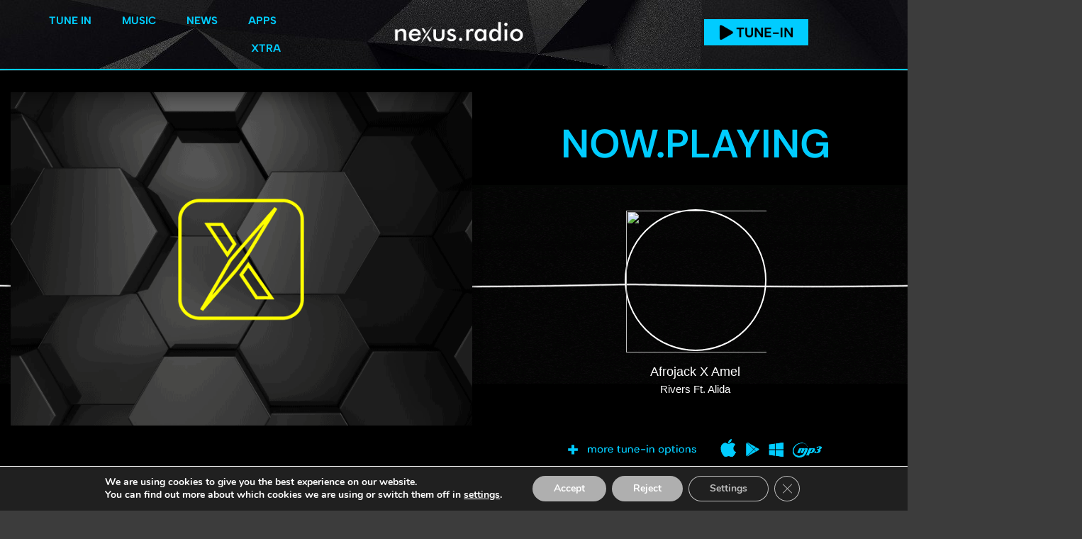

--- FILE ---
content_type: text/html; charset=UTF-8
request_url: https://nexus.radio/
body_size: 30742
content:
<!doctype html>
<html lang="en-US" prefix="og: https://ogp.me/ns#">
<head>
	<meta charset="UTF-8">
	<meta name="viewport" content="width=device-width, initial-scale=1">
	<link rel="profile" href="https://gmpg.org/xfn/11">
	
            <script data-no-defer="1" data-ezscrex="false" data-cfasync="false" data-pagespeed-no-defer data-cookieconsent="ignore">
                var ctPublicFunctions = {"_ajax_nonce":"bbc5cd1832","_rest_nonce":"fd350ee03d","_ajax_url":"\/wp-admin\/admin-ajax.php","_rest_url":"https:\/\/nexus.radio\/wp-json\/","data__cookies_type":"none","data__ajax_type":"rest","data__bot_detector_enabled":"0","data__frontend_data_log_enabled":1,"cookiePrefix":"","wprocket_detected":true,"host_url":"nexus.radio","text__ee_click_to_select":"Click to select the whole data","text__ee_original_email":"The complete one is","text__ee_got_it":"Got it","text__ee_blocked":"Blocked","text__ee_cannot_connect":"Cannot connect","text__ee_cannot_decode":"Can not decode email. Unknown reason","text__ee_email_decoder":"CleanTalk email decoder","text__ee_wait_for_decoding":"The magic is on the way!","text__ee_decoding_process":"Please wait a few seconds while we decode the contact data."}
            </script>
        
            <script data-no-defer="1" data-ezscrex="false" data-cfasync="false" data-pagespeed-no-defer data-cookieconsent="ignore">
                var ctPublic = {"_ajax_nonce":"bbc5cd1832","settings__forms__check_internal":"0","settings__forms__check_external":"0","settings__forms__force_protection":0,"settings__forms__search_test":"1","settings__forms__wc_add_to_cart":"0","settings__data__bot_detector_enabled":"0","settings__sfw__anti_crawler":0,"blog_home":"https:\/\/nexus.radio\/","pixel__setting":"3","pixel__enabled":true,"pixel__url":"https:\/\/moderate9-v4.cleantalk.org\/pixel\/9b00198802c507bc42f02fc8a774fe37.gif","data__email_check_before_post":"1","data__email_check_exist_post":0,"data__cookies_type":"none","data__key_is_ok":true,"data__visible_fields_required":true,"wl_brandname":"Anti-Spam by CleanTalk","wl_brandname_short":"CleanTalk","ct_checkjs_key":"74ebeff58c5cfd584c32d4b2561e4cfe5a7bc55754fb3ad7121b55180d8f199c","emailEncoderPassKey":"6512aa95b9ff8cde3ac9580535aeb5ec","bot_detector_forms_excluded":"W10=","advancedCacheExists":true,"varnishCacheExists":false,"wc_ajax_add_to_cart":false}
            </script>
        
<!-- Search Engine Optimization by Rank Math - https://rankmath.com/ -->
<title>Nexus Radio - Dance, Pop, Electronic Radio | Internet Dance Radio</title>
<link data-rocket-prefetch href="https://connect.facebook.net" rel="dns-prefetch">
<link data-rocket-prefetch href="https://fonts.googleapis.com" rel="dns-prefetch">
<link data-rocket-prefetch href="https://www.googletagmanager.com" rel="dns-prefetch">
<link data-rocket-prefetch href="https://platform.twitter.com" rel="dns-prefetch">
<link data-rocket-prefetch href="https://maps.googleapis.com" rel="dns-prefetch">
<link data-rocket-prefetch href="https://meet.jit.si" rel="dns-prefetch"><link rel="preload" data-rocket-preload as="image" href="https://nexus.radio/wp-content/uploads/2023/11/tenor.gif" fetchpriority="high">
<meta name="description" content="Nexus Radio is an internet dance radio station based in Chicago broadcasting live to the world, specializing in dance music and pop remixes."/>
<meta name="robots" content="follow, index, max-snippet:-1, max-video-preview:-1, max-image-preview:large"/>
<link rel="canonical" href="https://nexus.radio" />
<meta property="og:locale" content="en_US" />
<meta property="og:type" content="website" />
<meta property="og:title" content="Nexus Radio | Dance Pop Internet Radio" />
<meta property="og:description" content="Nexus Radio is an internet dance radio station based in Chicago broadcasting live to the world, specializing in dance music and pop remixes." />
<meta property="og:url" content="https://nexus.radio" />
<meta property="og:site_name" content="Nexus Radio" />
<meta property="og:updated_time" content="2025-12-29T21:07:22-06:00" />
<meta property="fb:admins" content="1584445148483737" />
<meta property="og:image" content="https://nexus.radio/wp-content/uploads/2020/08/facebook-1640.png" />
<meta property="og:image:secure_url" content="https://nexus.radio/wp-content/uploads/2020/08/facebook-1640.png" />
<meta property="og:image:width" content="1640" />
<meta property="og:image:height" content="856" />
<meta property="og:image:alt" content="nexus radio" />
<meta property="og:image:type" content="image/png" />
<meta property="article:published_time" content="2016-12-20T22:17:07-06:00" />
<meta property="article:modified_time" content="2025-12-29T21:07:22-06:00" />
<meta property="article:published_time" content="2016-12-20T22:17:07-06:00" />
<meta property="article:modified_time" content="2025-12-29T21:07:22-06:00" />
<meta name="twitter:card" content="summary_large_image" />
<meta name="twitter:title" content="Nexus Radio | Dance Pop Internet Radio" />
<meta name="twitter:description" content="Nexus Radio is an internet dance radio station based in Chicago broadcasting live to the world, specializing in dance music and pop remixes." />
<meta name="twitter:site" content="@nexusradiodance" />
<meta name="twitter:creator" content="@nexusradiodance" />
<meta name="twitter:image" content="https://nexus.radio/wp-content/uploads/2020/08/facebook-1640.png" />
<meta name="twitter:label1" content="Written by" />
<meta name="twitter:data1" content="nexus" />
<meta name="twitter:label2" content="Time to read" />
<meta name="twitter:data2" content="1 minute" />
<script type="application/ld+json" class="rank-math-schema">{"@context":"https://schema.org","@graph":[{"@type":"Organization","@id":"https://nexus.radio/#organization","name":"Nexus Radio","sameAs":["https://facebook.com/nexusradiodance","https://twitter.com/nexusradiodance"]},{"@type":"WebSite","@id":"https://nexus.radio/#website","url":"https://nexus.radio","name":"Nexus Radio","publisher":{"@id":"https://nexus.radio/#organization"},"inLanguage":"en-US","potentialAction":{"@type":"SearchAction","target":"https://nexus.radio/?s={search_term_string}","query-input":"required name=search_term_string"}},{"@type":"ImageObject","@id":"https://nexus.radio/wp-content/uploads/2024/11/nowplaying-white-2.png","url":"https://nexus.radio/wp-content/uploads/2024/11/nowplaying-white-2.png","width":"200","height":"200","inLanguage":"en-US"},{"@type":"WebPage","@id":"https://nexus.radio#webpage","url":"https://nexus.radio","name":"Nexus Radio - Dance, Pop, Electronic Radio | Internet Dance Radio","datePublished":"2016-12-20T22:17:07-06:00","dateModified":"2025-12-29T21:07:22-06:00","about":{"@id":"https://nexus.radio/#organization"},"isPartOf":{"@id":"https://nexus.radio/#website"},"primaryImageOfPage":{"@id":"https://nexus.radio/wp-content/uploads/2024/11/nowplaying-white-2.png"},"inLanguage":"en-US"},{"@type":"Person","@id":"https://nexus.radio/author/nexus","name":"nexus","url":"https://nexus.radio/author/nexus","image":{"@type":"ImageObject","@id":"https://secure.gravatar.com/avatar/26075957281981bd87236b9dc81f5e58bb40f3c13936c5c94e1db7d894e132ee?s=96&amp;d=wp_user_avatar&amp;r=g","url":"https://secure.gravatar.com/avatar/26075957281981bd87236b9dc81f5e58bb40f3c13936c5c94e1db7d894e132ee?s=96&amp;d=wp_user_avatar&amp;r=g","caption":"nexus","inLanguage":"en-US"},"sameAs":["http://www.nexus.radio"],"worksFor":{"@id":"https://nexus.radio/#organization"}},{"@type":"Article","headline":"Nexus Radio - Dance, Pop, Electronic Radio | Internet Dance Radio","description":"Nexus Radio is an internet dance radio station based in Chicago broadcasting live to the world, specializing in dance music and pop remixes.","datePublished":"2016-12-20T22:17:07-06:00","dateModified":"2025-12-29T21:07:22-06:00","image":{"@id":"https://nexus.radio/wp-content/uploads/2024/11/nowplaying-white-2.png"},"author":{"@id":"https://nexus.radio/author/nexus","name":"nexus"},"name":"Nexus Radio - Dance, Pop, Electronic Radio | Internet Dance Radio","@id":"https://nexus.radio#schema-543078","isPartOf":{"@id":"https://nexus.radio#webpage"},"publisher":{"@id":"https://nexus.radio/#organization"},"inLanguage":"en-US","mainEntityOfPage":{"@id":"https://nexus.radio#webpage"}},{"@type":"Article","headline":"Nexus Radio - Dance, Pop, Electronic Radio | Internet Dance Radio","description":"Nexus Radio is an internet dance radio station based in Chicago broadcasting live to the world, specializing in dance music and pop remixes.","datePublished":"2016-12-20T22:17:07-06:00","dateModified":"2025-12-29T21:07:22-06:00","image":{"@id":"https://nexus.radio/wp-content/uploads/2024/11/nowplaying-white-2.png"},"author":{"@id":"https://nexus.radio/author/nexus","name":"nexus"},"name":"Nexus Radio - Dance, Pop, Electronic Radio | Internet Dance Radio","@id":"https://nexus.radio#schema-543227","isPartOf":{"@id":"https://nexus.radio#webpage"},"publisher":{"@id":"https://nexus.radio/#organization"},"inLanguage":"en-US","mainEntityOfPage":{"@id":"https://nexus.radio#webpage"}}]}</script>
<meta name="google-site-verification" content="0w5fb4dwdg_vkY7hIT13Q-RZE0DkR3EdgnjeeCPLhrA" />
<!-- /Rank Math WordPress SEO plugin -->

<link rel='dns-prefetch' href='//maps.googleapis.com' />
<link rel='dns-prefetch' href='//meet.jit.si' />
<link rel='dns-prefetch' href='//fonts.googleapis.com' />
<link rel="alternate" type="application/rss+xml" title="Nexus Radio &raquo; Feed" href="https://nexus.radio/feed" />
<link rel="alternate" type="application/rss+xml" title="Nexus Radio &raquo; Comments Feed" href="https://nexus.radio/comments/feed" />
<link rel="alternate" title="oEmbed (JSON)" type="application/json+oembed" href="https://nexus.radio/wp-json/oembed/1.0/embed?url=https%3A%2F%2Fnexus.radio%2F" />
<link rel="alternate" title="oEmbed (XML)" type="text/xml+oembed" href="https://nexus.radio/wp-json/oembed/1.0/embed?url=https%3A%2F%2Fnexus.radio%2F&#038;format=xml" />
<style id='wp-img-auto-sizes-contain-inline-css'>
img:is([sizes=auto i],[sizes^="auto," i]){contain-intrinsic-size:3000px 1500px}
/*# sourceURL=wp-img-auto-sizes-contain-inline-css */
</style>
<style id='wp-emoji-styles-inline-css'>

	img.wp-smiley, img.emoji {
		display: inline !important;
		border: none !important;
		box-shadow: none !important;
		height: 1em !important;
		width: 1em !important;
		margin: 0 0.07em !important;
		vertical-align: -0.1em !important;
		background: none !important;
		padding: 0 !important;
	}
/*# sourceURL=wp-emoji-styles-inline-css */
</style>
<style id='global-styles-inline-css'>
:root{--wp--preset--aspect-ratio--square: 1;--wp--preset--aspect-ratio--4-3: 4/3;--wp--preset--aspect-ratio--3-4: 3/4;--wp--preset--aspect-ratio--3-2: 3/2;--wp--preset--aspect-ratio--2-3: 2/3;--wp--preset--aspect-ratio--16-9: 16/9;--wp--preset--aspect-ratio--9-16: 9/16;--wp--preset--color--black: #000000;--wp--preset--color--cyan-bluish-gray: #abb8c3;--wp--preset--color--white: #ffffff;--wp--preset--color--pale-pink: #f78da7;--wp--preset--color--vivid-red: #cf2e2e;--wp--preset--color--luminous-vivid-orange: #ff6900;--wp--preset--color--luminous-vivid-amber: #fcb900;--wp--preset--color--light-green-cyan: #7bdcb5;--wp--preset--color--vivid-green-cyan: #00d084;--wp--preset--color--pale-cyan-blue: #8ed1fc;--wp--preset--color--vivid-cyan-blue: #0693e3;--wp--preset--color--vivid-purple: #9b51e0;--wp--preset--gradient--vivid-cyan-blue-to-vivid-purple: linear-gradient(135deg,rgb(6,147,227) 0%,rgb(155,81,224) 100%);--wp--preset--gradient--light-green-cyan-to-vivid-green-cyan: linear-gradient(135deg,rgb(122,220,180) 0%,rgb(0,208,130) 100%);--wp--preset--gradient--luminous-vivid-amber-to-luminous-vivid-orange: linear-gradient(135deg,rgb(252,185,0) 0%,rgb(255,105,0) 100%);--wp--preset--gradient--luminous-vivid-orange-to-vivid-red: linear-gradient(135deg,rgb(255,105,0) 0%,rgb(207,46,46) 100%);--wp--preset--gradient--very-light-gray-to-cyan-bluish-gray: linear-gradient(135deg,rgb(238,238,238) 0%,rgb(169,184,195) 100%);--wp--preset--gradient--cool-to-warm-spectrum: linear-gradient(135deg,rgb(74,234,220) 0%,rgb(151,120,209) 20%,rgb(207,42,186) 40%,rgb(238,44,130) 60%,rgb(251,105,98) 80%,rgb(254,248,76) 100%);--wp--preset--gradient--blush-light-purple: linear-gradient(135deg,rgb(255,206,236) 0%,rgb(152,150,240) 100%);--wp--preset--gradient--blush-bordeaux: linear-gradient(135deg,rgb(254,205,165) 0%,rgb(254,45,45) 50%,rgb(107,0,62) 100%);--wp--preset--gradient--luminous-dusk: linear-gradient(135deg,rgb(255,203,112) 0%,rgb(199,81,192) 50%,rgb(65,88,208) 100%);--wp--preset--gradient--pale-ocean: linear-gradient(135deg,rgb(255,245,203) 0%,rgb(182,227,212) 50%,rgb(51,167,181) 100%);--wp--preset--gradient--electric-grass: linear-gradient(135deg,rgb(202,248,128) 0%,rgb(113,206,126) 100%);--wp--preset--gradient--midnight: linear-gradient(135deg,rgb(2,3,129) 0%,rgb(40,116,252) 100%);--wp--preset--font-size--small: 13px;--wp--preset--font-size--medium: 20px;--wp--preset--font-size--large: 36px;--wp--preset--font-size--x-large: 42px;--wp--preset--spacing--20: 0.44rem;--wp--preset--spacing--30: 0.67rem;--wp--preset--spacing--40: 1rem;--wp--preset--spacing--50: 1.5rem;--wp--preset--spacing--60: 2.25rem;--wp--preset--spacing--70: 3.38rem;--wp--preset--spacing--80: 5.06rem;--wp--preset--shadow--natural: 6px 6px 9px rgba(0, 0, 0, 0.2);--wp--preset--shadow--deep: 12px 12px 50px rgba(0, 0, 0, 0.4);--wp--preset--shadow--sharp: 6px 6px 0px rgba(0, 0, 0, 0.2);--wp--preset--shadow--outlined: 6px 6px 0px -3px rgb(255, 255, 255), 6px 6px rgb(0, 0, 0);--wp--preset--shadow--crisp: 6px 6px 0px rgb(0, 0, 0);}:root { --wp--style--global--content-size: 800px;--wp--style--global--wide-size: 1200px; }:where(body) { margin: 0; }.wp-site-blocks > .alignleft { float: left; margin-right: 2em; }.wp-site-blocks > .alignright { float: right; margin-left: 2em; }.wp-site-blocks > .aligncenter { justify-content: center; margin-left: auto; margin-right: auto; }:where(.wp-site-blocks) > * { margin-block-start: 24px; margin-block-end: 0; }:where(.wp-site-blocks) > :first-child { margin-block-start: 0; }:where(.wp-site-blocks) > :last-child { margin-block-end: 0; }:root { --wp--style--block-gap: 24px; }:root :where(.is-layout-flow) > :first-child{margin-block-start: 0;}:root :where(.is-layout-flow) > :last-child{margin-block-end: 0;}:root :where(.is-layout-flow) > *{margin-block-start: 24px;margin-block-end: 0;}:root :where(.is-layout-constrained) > :first-child{margin-block-start: 0;}:root :where(.is-layout-constrained) > :last-child{margin-block-end: 0;}:root :where(.is-layout-constrained) > *{margin-block-start: 24px;margin-block-end: 0;}:root :where(.is-layout-flex){gap: 24px;}:root :where(.is-layout-grid){gap: 24px;}.is-layout-flow > .alignleft{float: left;margin-inline-start: 0;margin-inline-end: 2em;}.is-layout-flow > .alignright{float: right;margin-inline-start: 2em;margin-inline-end: 0;}.is-layout-flow > .aligncenter{margin-left: auto !important;margin-right: auto !important;}.is-layout-constrained > .alignleft{float: left;margin-inline-start: 0;margin-inline-end: 2em;}.is-layout-constrained > .alignright{float: right;margin-inline-start: 2em;margin-inline-end: 0;}.is-layout-constrained > .aligncenter{margin-left: auto !important;margin-right: auto !important;}.is-layout-constrained > :where(:not(.alignleft):not(.alignright):not(.alignfull)){max-width: var(--wp--style--global--content-size);margin-left: auto !important;margin-right: auto !important;}.is-layout-constrained > .alignwide{max-width: var(--wp--style--global--wide-size);}body .is-layout-flex{display: flex;}.is-layout-flex{flex-wrap: wrap;align-items: center;}.is-layout-flex > :is(*, div){margin: 0;}body .is-layout-grid{display: grid;}.is-layout-grid > :is(*, div){margin: 0;}body{padding-top: 0px;padding-right: 0px;padding-bottom: 0px;padding-left: 0px;}a:where(:not(.wp-element-button)){text-decoration: underline;}:root :where(.wp-element-button, .wp-block-button__link){background-color: #32373c;border-width: 0;color: #fff;font-family: inherit;font-size: inherit;font-style: inherit;font-weight: inherit;letter-spacing: inherit;line-height: inherit;padding-top: calc(0.667em + 2px);padding-right: calc(1.333em + 2px);padding-bottom: calc(0.667em + 2px);padding-left: calc(1.333em + 2px);text-decoration: none;text-transform: inherit;}.has-black-color{color: var(--wp--preset--color--black) !important;}.has-cyan-bluish-gray-color{color: var(--wp--preset--color--cyan-bluish-gray) !important;}.has-white-color{color: var(--wp--preset--color--white) !important;}.has-pale-pink-color{color: var(--wp--preset--color--pale-pink) !important;}.has-vivid-red-color{color: var(--wp--preset--color--vivid-red) !important;}.has-luminous-vivid-orange-color{color: var(--wp--preset--color--luminous-vivid-orange) !important;}.has-luminous-vivid-amber-color{color: var(--wp--preset--color--luminous-vivid-amber) !important;}.has-light-green-cyan-color{color: var(--wp--preset--color--light-green-cyan) !important;}.has-vivid-green-cyan-color{color: var(--wp--preset--color--vivid-green-cyan) !important;}.has-pale-cyan-blue-color{color: var(--wp--preset--color--pale-cyan-blue) !important;}.has-vivid-cyan-blue-color{color: var(--wp--preset--color--vivid-cyan-blue) !important;}.has-vivid-purple-color{color: var(--wp--preset--color--vivid-purple) !important;}.has-black-background-color{background-color: var(--wp--preset--color--black) !important;}.has-cyan-bluish-gray-background-color{background-color: var(--wp--preset--color--cyan-bluish-gray) !important;}.has-white-background-color{background-color: var(--wp--preset--color--white) !important;}.has-pale-pink-background-color{background-color: var(--wp--preset--color--pale-pink) !important;}.has-vivid-red-background-color{background-color: var(--wp--preset--color--vivid-red) !important;}.has-luminous-vivid-orange-background-color{background-color: var(--wp--preset--color--luminous-vivid-orange) !important;}.has-luminous-vivid-amber-background-color{background-color: var(--wp--preset--color--luminous-vivid-amber) !important;}.has-light-green-cyan-background-color{background-color: var(--wp--preset--color--light-green-cyan) !important;}.has-vivid-green-cyan-background-color{background-color: var(--wp--preset--color--vivid-green-cyan) !important;}.has-pale-cyan-blue-background-color{background-color: var(--wp--preset--color--pale-cyan-blue) !important;}.has-vivid-cyan-blue-background-color{background-color: var(--wp--preset--color--vivid-cyan-blue) !important;}.has-vivid-purple-background-color{background-color: var(--wp--preset--color--vivid-purple) !important;}.has-black-border-color{border-color: var(--wp--preset--color--black) !important;}.has-cyan-bluish-gray-border-color{border-color: var(--wp--preset--color--cyan-bluish-gray) !important;}.has-white-border-color{border-color: var(--wp--preset--color--white) !important;}.has-pale-pink-border-color{border-color: var(--wp--preset--color--pale-pink) !important;}.has-vivid-red-border-color{border-color: var(--wp--preset--color--vivid-red) !important;}.has-luminous-vivid-orange-border-color{border-color: var(--wp--preset--color--luminous-vivid-orange) !important;}.has-luminous-vivid-amber-border-color{border-color: var(--wp--preset--color--luminous-vivid-amber) !important;}.has-light-green-cyan-border-color{border-color: var(--wp--preset--color--light-green-cyan) !important;}.has-vivid-green-cyan-border-color{border-color: var(--wp--preset--color--vivid-green-cyan) !important;}.has-pale-cyan-blue-border-color{border-color: var(--wp--preset--color--pale-cyan-blue) !important;}.has-vivid-cyan-blue-border-color{border-color: var(--wp--preset--color--vivid-cyan-blue) !important;}.has-vivid-purple-border-color{border-color: var(--wp--preset--color--vivid-purple) !important;}.has-vivid-cyan-blue-to-vivid-purple-gradient-background{background: var(--wp--preset--gradient--vivid-cyan-blue-to-vivid-purple) !important;}.has-light-green-cyan-to-vivid-green-cyan-gradient-background{background: var(--wp--preset--gradient--light-green-cyan-to-vivid-green-cyan) !important;}.has-luminous-vivid-amber-to-luminous-vivid-orange-gradient-background{background: var(--wp--preset--gradient--luminous-vivid-amber-to-luminous-vivid-orange) !important;}.has-luminous-vivid-orange-to-vivid-red-gradient-background{background: var(--wp--preset--gradient--luminous-vivid-orange-to-vivid-red) !important;}.has-very-light-gray-to-cyan-bluish-gray-gradient-background{background: var(--wp--preset--gradient--very-light-gray-to-cyan-bluish-gray) !important;}.has-cool-to-warm-spectrum-gradient-background{background: var(--wp--preset--gradient--cool-to-warm-spectrum) !important;}.has-blush-light-purple-gradient-background{background: var(--wp--preset--gradient--blush-light-purple) !important;}.has-blush-bordeaux-gradient-background{background: var(--wp--preset--gradient--blush-bordeaux) !important;}.has-luminous-dusk-gradient-background{background: var(--wp--preset--gradient--luminous-dusk) !important;}.has-pale-ocean-gradient-background{background: var(--wp--preset--gradient--pale-ocean) !important;}.has-electric-grass-gradient-background{background: var(--wp--preset--gradient--electric-grass) !important;}.has-midnight-gradient-background{background: var(--wp--preset--gradient--midnight) !important;}.has-small-font-size{font-size: var(--wp--preset--font-size--small) !important;}.has-medium-font-size{font-size: var(--wp--preset--font-size--medium) !important;}.has-large-font-size{font-size: var(--wp--preset--font-size--large) !important;}.has-x-large-font-size{font-size: var(--wp--preset--font-size--x-large) !important;}
:root :where(.wp-block-pullquote){font-size: 1.5em;line-height: 1.6;}
/*# sourceURL=global-styles-inline-css */
</style>
<link rel='stylesheet' id='cleantalk-public-css-css' href='https://nexus.radio/wp-content/plugins/cleantalk-spam-protect/css/cleantalk-public.min.css?ver=6.70.1_1766178356' media='all' />
<link rel='stylesheet' id='cleantalk-email-decoder-css-css' href='https://nexus.radio/wp-content/plugins/cleantalk-spam-protect/css/cleantalk-email-decoder.min.css?ver=6.70.1_1766178356' media='all' />
<link rel='stylesheet' id='gn-frontend-gnfollow-style-css' href='https://nexus.radio/wp-content/plugins/gn-publisher/assets/css/gn-frontend-gnfollow.min.css?ver=1.5.26' media='all' />
<link rel='stylesheet' id='hello-elementor-css' href='https://nexus.radio/wp-content/themes/hello-elementor/assets/css/reset.css?ver=3.4.5' media='all' />
<link rel='stylesheet' id='hello-elementor-theme-style-css' href='https://nexus.radio/wp-content/themes/hello-elementor/assets/css/theme.css?ver=3.4.5' media='all' />
<link rel='stylesheet' id='hello-elementor-header-footer-css' href='https://nexus.radio/wp-content/themes/hello-elementor/assets/css/header-footer.css?ver=3.4.5' media='all' />
<link rel='stylesheet' id='elementor-frontend-css' href='https://nexus.radio/wp-content/plugins/elementor/assets/css/frontend.min.css?ver=3.34.1' media='all' />
<link rel='stylesheet' id='elementor-post-57371-css' href='https://nexus.radio/wp-content/uploads/elementor/css/post-57371.css?ver=1768872818' media='all' />
<link rel='stylesheet' id='widget-image-css' href='https://nexus.radio/wp-content/plugins/elementor/assets/css/widget-image.min.css?ver=3.34.1' media='all' />
<link rel='stylesheet' id='widget-heading-css' href='https://nexus.radio/wp-content/plugins/elementor/assets/css/widget-heading.min.css?ver=3.34.1' media='all' />
<link rel='stylesheet' id='widget-divider-css' href='https://nexus.radio/wp-content/plugins/elementor/assets/css/widget-divider.min.css?ver=3.34.1' media='all' />
<link rel='stylesheet' id='widget-icon-list-css' href='https://nexus.radio/wp-content/plugins/elementor/assets/css/widget-icon-list.min.css?ver=3.34.1' media='all' />
<link rel='stylesheet' id='e-animation-fadeIn-css' href='https://nexus.radio/wp-content/plugins/elementor/assets/lib/animations/styles/fadeIn.min.css?ver=3.34.1' media='all' />
<link rel='stylesheet' id='widget-mega-menu-css' href='https://nexus.radio/wp-content/plugins/elementor-pro/assets/css/widget-mega-menu.min.css?ver=3.34.0' media='all' />
<link rel='stylesheet' id='e-sticky-css' href='https://nexus.radio/wp-content/plugins/elementor-pro/assets/css/modules/sticky.min.css?ver=3.34.0' media='all' />
<link rel='stylesheet' id='e-animation-pop-css' href='https://nexus.radio/wp-content/plugins/elementor/assets/lib/animations/styles/e-animation-pop.min.css?ver=3.34.1' media='all' />
<link rel='stylesheet' id='widget-social-icons-css' href='https://nexus.radio/wp-content/plugins/elementor/assets/css/widget-social-icons.min.css?ver=3.34.1' media='all' />
<link rel='stylesheet' id='e-apple-webkit-css' href='https://nexus.radio/wp-content/plugins/elementor/assets/css/conditionals/apple-webkit.min.css?ver=3.34.1' media='all' />
<link rel='stylesheet' id='font-awesome-5-all-css' href='https://nexus.radio/wp-content/plugins/elementor/assets/lib/font-awesome/css/all.min.css?ver=3.34.1' media='all' />
<link rel='stylesheet' id='font-awesome-4-shim-css' href='https://nexus.radio/wp-content/plugins/elementor/assets/lib/font-awesome/css/v4-shims.min.css?ver=3.34.1' media='all' />
<link rel='stylesheet' id='ep-font-css' href='https://nexus.radio/wp-content/plugins/bdthemes-element-pack/assets/css/ep-font.css?ver=9.0.11' media='all' />
<link rel='stylesheet' id='bdt-uikit-css' href='https://nexus.radio/wp-content/plugins/bdthemes-element-pack/assets/css/bdt-uikit.css?ver=3.21.7' media='all' />
<link rel='stylesheet' id='ep-helper-css' href='https://nexus.radio/wp-content/plugins/bdthemes-element-pack/assets/css/ep-helper.css?ver=9.0.11' media='all' />
<link rel='stylesheet' id='ep-post-grid-css' href='https://nexus.radio/wp-content/plugins/bdthemes-element-pack/assets/css/ep-post-grid.css?ver=9.0.11' media='all' />
<link rel='stylesheet' id='ep-news-ticker-css' href='https://nexus.radio/wp-content/plugins/bdthemes-element-pack/assets/css/ep-news-ticker.css?ver=9.0.11' media='all' />
<link rel='stylesheet' id='ep-marquee-css' href='https://nexus.radio/wp-content/plugins/bdthemes-element-pack/assets/css/ep-marquee.css?ver=9.0.11' media='all' />
<link rel='stylesheet' id='widget-form-css' href='https://nexus.radio/wp-content/plugins/elementor-pro/assets/css/widget-form.min.css?ver=3.34.0' media='all' />
<link rel='stylesheet' id='swiper-css' href='https://nexus.radio/wp-content/plugins/elementor/assets/lib/swiper/v8/css/swiper.min.css?ver=8.4.5' media='all' />
<link rel='stylesheet' id='e-swiper-css' href='https://nexus.radio/wp-content/plugins/elementor/assets/css/conditionals/e-swiper.min.css?ver=3.34.1' media='all' />
<link rel='stylesheet' id='elementor-post-41810-css' href='https://nexus.radio/wp-content/uploads/elementor/css/post-41810.css?ver=1768872818' media='all' />
<link rel='stylesheet' id='elementor-post-57451-css' href='https://nexus.radio/wp-content/uploads/elementor/css/post-57451.css?ver=1768872819' media='all' />
<link rel='stylesheet' id='elementor-post-57446-css' href='https://nexus.radio/wp-content/uploads/elementor/css/post-57446.css?ver=1768872819' media='all' />
<link rel='stylesheet' id='evcal_google_fonts-css' href='https://fonts.googleapis.com/css?family=Noto+Sans%3A400%2C400italic%2C700%7CPoppins%3A700%2C800%2C900&#038;subset=latin%2Clatin-ext&#038;ver=5.0.6' media='all' />
<link rel='stylesheet' id='evcal_cal_default-css' href='//nexus.radio/wp-content/plugins/eventON/assets/css/eventon_styles.css?ver=5.0.6' media='all' />
<link rel='stylesheet' id='evo_font_icons-css' href='//nexus.radio/wp-content/plugins/eventON/assets/fonts/all.css?ver=5.0.6' media='all' />
<link rel='stylesheet' id='eventon_dynamic_styles-css' href='//nexus.radio/wp-content/plugins/eventON/assets/css/eventon_dynamic_styles.css?ver=5.0.6' media='all' />
<link rel='stylesheet' id='moove_gdpr_frontend-css' href='https://nexus.radio/wp-content/plugins/gdpr-cookie-compliance/dist/styles/gdpr-main.css?ver=5.0.9' media='all' />
<style id='moove_gdpr_frontend-inline-css'>
#moove_gdpr_cookie_modal,#moove_gdpr_cookie_info_bar,.gdpr_cookie_settings_shortcode_content{font-family:&#039;Nunito&#039;,sans-serif}#moove_gdpr_save_popup_settings_button{background-color:#373737;color:#fff}#moove_gdpr_save_popup_settings_button:hover{background-color:#000}#moove_gdpr_cookie_info_bar .moove-gdpr-info-bar-container .moove-gdpr-info-bar-content a.mgbutton,#moove_gdpr_cookie_info_bar .moove-gdpr-info-bar-container .moove-gdpr-info-bar-content button.mgbutton{background-color:#afafaf}#moove_gdpr_cookie_modal .moove-gdpr-modal-content .moove-gdpr-modal-footer-content .moove-gdpr-button-holder a.mgbutton,#moove_gdpr_cookie_modal .moove-gdpr-modal-content .moove-gdpr-modal-footer-content .moove-gdpr-button-holder button.mgbutton,.gdpr_cookie_settings_shortcode_content .gdpr-shr-button.button-green{background-color:#afafaf;border-color:#afafaf}#moove_gdpr_cookie_modal .moove-gdpr-modal-content .moove-gdpr-modal-footer-content .moove-gdpr-button-holder a.mgbutton:hover,#moove_gdpr_cookie_modal .moove-gdpr-modal-content .moove-gdpr-modal-footer-content .moove-gdpr-button-holder button.mgbutton:hover,.gdpr_cookie_settings_shortcode_content .gdpr-shr-button.button-green:hover{background-color:#fff;color:#afafaf}#moove_gdpr_cookie_modal .moove-gdpr-modal-content .moove-gdpr-modal-close i,#moove_gdpr_cookie_modal .moove-gdpr-modal-content .moove-gdpr-modal-close span.gdpr-icon{background-color:#afafaf;border:1px solid #afafaf}#moove_gdpr_cookie_info_bar span.moove-gdpr-infobar-allow-all.focus-g,#moove_gdpr_cookie_info_bar span.moove-gdpr-infobar-allow-all:focus,#moove_gdpr_cookie_info_bar button.moove-gdpr-infobar-allow-all.focus-g,#moove_gdpr_cookie_info_bar button.moove-gdpr-infobar-allow-all:focus,#moove_gdpr_cookie_info_bar span.moove-gdpr-infobar-reject-btn.focus-g,#moove_gdpr_cookie_info_bar span.moove-gdpr-infobar-reject-btn:focus,#moove_gdpr_cookie_info_bar button.moove-gdpr-infobar-reject-btn.focus-g,#moove_gdpr_cookie_info_bar button.moove-gdpr-infobar-reject-btn:focus,#moove_gdpr_cookie_info_bar span.change-settings-button.focus-g,#moove_gdpr_cookie_info_bar span.change-settings-button:focus,#moove_gdpr_cookie_info_bar button.change-settings-button.focus-g,#moove_gdpr_cookie_info_bar button.change-settings-button:focus{-webkit-box-shadow:0 0 1px 3px #afafaf;-moz-box-shadow:0 0 1px 3px #afafaf;box-shadow:0 0 1px 3px #afafaf}#moove_gdpr_cookie_modal .moove-gdpr-modal-content .moove-gdpr-modal-close i:hover,#moove_gdpr_cookie_modal .moove-gdpr-modal-content .moove-gdpr-modal-close span.gdpr-icon:hover,#moove_gdpr_cookie_info_bar span[data-href]>u.change-settings-button{color:#afafaf}#moove_gdpr_cookie_modal .moove-gdpr-modal-content .moove-gdpr-modal-left-content #moove-gdpr-menu li.menu-item-selected a span.gdpr-icon,#moove_gdpr_cookie_modal .moove-gdpr-modal-content .moove-gdpr-modal-left-content #moove-gdpr-menu li.menu-item-selected button span.gdpr-icon{color:inherit}#moove_gdpr_cookie_modal .moove-gdpr-modal-content .moove-gdpr-modal-left-content #moove-gdpr-menu li a span.gdpr-icon,#moove_gdpr_cookie_modal .moove-gdpr-modal-content .moove-gdpr-modal-left-content #moove-gdpr-menu li button span.gdpr-icon{color:inherit}#moove_gdpr_cookie_modal .gdpr-acc-link{line-height:0;font-size:0;color:transparent;position:absolute}#moove_gdpr_cookie_modal .moove-gdpr-modal-content .moove-gdpr-modal-close:hover i,#moove_gdpr_cookie_modal .moove-gdpr-modal-content .moove-gdpr-modal-left-content #moove-gdpr-menu li a,#moove_gdpr_cookie_modal .moove-gdpr-modal-content .moove-gdpr-modal-left-content #moove-gdpr-menu li button,#moove_gdpr_cookie_modal .moove-gdpr-modal-content .moove-gdpr-modal-left-content #moove-gdpr-menu li button i,#moove_gdpr_cookie_modal .moove-gdpr-modal-content .moove-gdpr-modal-left-content #moove-gdpr-menu li a i,#moove_gdpr_cookie_modal .moove-gdpr-modal-content .moove-gdpr-tab-main .moove-gdpr-tab-main-content a:hover,#moove_gdpr_cookie_info_bar.moove-gdpr-dark-scheme .moove-gdpr-info-bar-container .moove-gdpr-info-bar-content a.mgbutton:hover,#moove_gdpr_cookie_info_bar.moove-gdpr-dark-scheme .moove-gdpr-info-bar-container .moove-gdpr-info-bar-content button.mgbutton:hover,#moove_gdpr_cookie_info_bar.moove-gdpr-dark-scheme .moove-gdpr-info-bar-container .moove-gdpr-info-bar-content a:hover,#moove_gdpr_cookie_info_bar.moove-gdpr-dark-scheme .moove-gdpr-info-bar-container .moove-gdpr-info-bar-content button:hover,#moove_gdpr_cookie_info_bar.moove-gdpr-dark-scheme .moove-gdpr-info-bar-container .moove-gdpr-info-bar-content span.change-settings-button:hover,#moove_gdpr_cookie_info_bar.moove-gdpr-dark-scheme .moove-gdpr-info-bar-container .moove-gdpr-info-bar-content button.change-settings-button:hover,#moove_gdpr_cookie_info_bar.moove-gdpr-dark-scheme .moove-gdpr-info-bar-container .moove-gdpr-info-bar-content u.change-settings-button:hover,#moove_gdpr_cookie_info_bar span[data-href]>u.change-settings-button,#moove_gdpr_cookie_info_bar.moove-gdpr-dark-scheme .moove-gdpr-info-bar-container .moove-gdpr-info-bar-content a.mgbutton.focus-g,#moove_gdpr_cookie_info_bar.moove-gdpr-dark-scheme .moove-gdpr-info-bar-container .moove-gdpr-info-bar-content button.mgbutton.focus-g,#moove_gdpr_cookie_info_bar.moove-gdpr-dark-scheme .moove-gdpr-info-bar-container .moove-gdpr-info-bar-content a.focus-g,#moove_gdpr_cookie_info_bar.moove-gdpr-dark-scheme .moove-gdpr-info-bar-container .moove-gdpr-info-bar-content button.focus-g,#moove_gdpr_cookie_info_bar.moove-gdpr-dark-scheme .moove-gdpr-info-bar-container .moove-gdpr-info-bar-content a.mgbutton:focus,#moove_gdpr_cookie_info_bar.moove-gdpr-dark-scheme .moove-gdpr-info-bar-container .moove-gdpr-info-bar-content button.mgbutton:focus,#moove_gdpr_cookie_info_bar.moove-gdpr-dark-scheme .moove-gdpr-info-bar-container .moove-gdpr-info-bar-content a:focus,#moove_gdpr_cookie_info_bar.moove-gdpr-dark-scheme .moove-gdpr-info-bar-container .moove-gdpr-info-bar-content button:focus,#moove_gdpr_cookie_info_bar.moove-gdpr-dark-scheme .moove-gdpr-info-bar-container .moove-gdpr-info-bar-content span.change-settings-button.focus-g,span.change-settings-button:focus,button.change-settings-button.focus-g,button.change-settings-button:focus,#moove_gdpr_cookie_info_bar.moove-gdpr-dark-scheme .moove-gdpr-info-bar-container .moove-gdpr-info-bar-content u.change-settings-button.focus-g,#moove_gdpr_cookie_info_bar.moove-gdpr-dark-scheme .moove-gdpr-info-bar-container .moove-gdpr-info-bar-content u.change-settings-button:focus{color:#afafaf}#moove_gdpr_cookie_modal .moove-gdpr-branding.focus-g span,#moove_gdpr_cookie_modal .moove-gdpr-modal-content .moove-gdpr-tab-main a.focus-g,#moove_gdpr_cookie_modal .moove-gdpr-modal-content .moove-gdpr-tab-main .gdpr-cd-details-toggle.focus-g{color:#afafaf}#moove_gdpr_cookie_modal.gdpr_lightbox-hide{display:none}
/*# sourceURL=moove_gdpr_frontend-inline-css */
</style>
<link rel='stylesheet' id='elementor-gf-local-dmsans-css' href='https://nexus.radio/wp-content/uploads/elementor/google-fonts/css/dmsans.css?ver=1737486481' media='all' />
<link rel='stylesheet' id='elementor-gf-local-montserrat-css' href='https://nexus.radio/wp-content/uploads/elementor/google-fonts/css/montserrat.css?ver=1737486479' media='all' />
<link rel='stylesheet' id='elementor-gf-local-opensans-css' href='https://nexus.radio/wp-content/uploads/elementor/google-fonts/css/opensans.css?ver=1737486483' media='all' />
<link rel='stylesheet' id='elementor-gf-local-albertsans-css' href='https://nexus.radio/wp-content/uploads/elementor/google-fonts/css/albertsans.css?ver=1737486484' media='all' />
<script src="https://nexus.radio/wp-content/plugins/cleantalk-spam-protect/js/apbct-public-bundle_gathering.min.js?ver=6.70.1_1766178356" id="apbct-public-bundle_gathering.min-js-js"></script>
<script src="https://nexus.radio/wp-includes/js/jquery/jquery.min.js?ver=3.7.1" id="jquery-core-js"></script>
<script src="https://nexus.radio/wp-includes/js/jquery/jquery-migrate.min.js?ver=3.4.1" id="jquery-migrate-js"></script>
<script src="https://nexus.radio/wp-content/plugins/elementor/assets/lib/font-awesome/js/v4-shims.min.js?ver=3.34.1" id="font-awesome-4-shim-js"></script>
<script id="evo-inlinescripts-header-js-after">
jQuery(document).ready(function($){});
//# sourceURL=evo-inlinescripts-header-js-after
</script>
<link rel="https://api.w.org/" href="https://nexus.radio/wp-json/" /><link rel="alternate" title="JSON" type="application/json" href="https://nexus.radio/wp-json/wp/v2/pages/41810" /><link rel="EditURI" type="application/rsd+xml" title="RSD" href="https://nexus.radio/xmlrpc.php?rsd" />
<meta name="generator" content="WordPress 6.9" />
<link rel='shortlink' href='https://nexus.radio/' />
<meta name="description" content="Nexus Radio is an internet dance radio station based in Chicago broadcasting live to the world, specialzing in dance music and pop remixes.">
<meta name="generator" content="Elementor 3.34.1; features: e_font_icon_svg, additional_custom_breakpoints; settings: css_print_method-external, google_font-enabled, font_display-swap">
			<style>
				.e-con.e-parent:nth-of-type(n+4):not(.e-lazyloaded):not(.e-no-lazyload),
				.e-con.e-parent:nth-of-type(n+4):not(.e-lazyloaded):not(.e-no-lazyload) * {
					background-image: none !important;
				}
				@media screen and (max-height: 1024px) {
					.e-con.e-parent:nth-of-type(n+3):not(.e-lazyloaded):not(.e-no-lazyload),
					.e-con.e-parent:nth-of-type(n+3):not(.e-lazyloaded):not(.e-no-lazyload) * {
						background-image: none !important;
					}
				}
				@media screen and (max-height: 640px) {
					.e-con.e-parent:nth-of-type(n+2):not(.e-lazyloaded):not(.e-no-lazyload),
					.e-con.e-parent:nth-of-type(n+2):not(.e-lazyloaded):not(.e-no-lazyload) * {
						background-image: none !important;
					}
				}
			</style>
			<link rel="icon" href="https://nexus.radio/wp-content/uploads/2025/12/cropped-Icon-maskable-192-32x32.png" sizes="32x32" />
<link rel="icon" href="https://nexus.radio/wp-content/uploads/2025/12/cropped-Icon-maskable-192-192x192.png" sizes="192x192" />
<link rel="apple-touch-icon" href="https://nexus.radio/wp-content/uploads/2025/12/cropped-Icon-maskable-192-180x180.png" />
<meta name="msapplication-TileImage" content="https://nexus.radio/wp-content/uploads/2025/12/cropped-Icon-maskable-192-270x270.png" />
		<style id="wp-custom-css">
			#custom-carousel .swiper-slide {
    width: auto !important;
    margin: 3px;
}

#custom-carousel i.eicon-chevron-left, #custom-carousel i.eicon-chevron-right {
    border: 1px solid #fff;
    padding: 10px 12px;
	transition: .3s;
}

#custom-carousel i.eicon-chevron-left:before, #custom-carousel i.eicon-chevron-right:before {
    font-size: 20px;
    color: #fff;
}

#custom-carousel i.eicon-chevron-left:hover, #custom-carousel i.eicon-chevron-right:hover {
    background: #ddd; 
	  color: #000 !important;
}

		</style>
		<style id="rocket-lazyrender-inline-css">[data-wpr-lazyrender] {content-visibility: auto;}</style><meta name="generator" content="WP Rocket 3.20.1.2" data-wpr-features="wpr_preconnect_external_domains wpr_automatic_lazy_rendering wpr_oci wpr_image_dimensions wpr_desktop" /></head>
<body class="home wp-singular page-template page-template-elementor_header_footer page page-id-41810 wp-embed-responsive wp-theme-hello-elementor hello-elementor-default elementor-default elementor-template-full-width elementor-kit-57371 elementor-page elementor-page-41810">


<a class="skip-link screen-reader-text" href="#content">Skip to content</a>

		<header data-elementor-type="header" data-elementor-id="57451" class="elementor elementor-57451 elementor-location-header" data-elementor-settings="{&quot;element_pack_global_tooltip_width&quot;:{&quot;unit&quot;:&quot;px&quot;,&quot;size&quot;:&quot;&quot;,&quot;sizes&quot;:[]},&quot;element_pack_global_tooltip_width_tablet&quot;:{&quot;unit&quot;:&quot;px&quot;,&quot;size&quot;:&quot;&quot;,&quot;sizes&quot;:[]},&quot;element_pack_global_tooltip_width_mobile&quot;:{&quot;unit&quot;:&quot;px&quot;,&quot;size&quot;:&quot;&quot;,&quot;sizes&quot;:[]},&quot;element_pack_global_tooltip_padding&quot;:{&quot;unit&quot;:&quot;px&quot;,&quot;top&quot;:&quot;&quot;,&quot;right&quot;:&quot;&quot;,&quot;bottom&quot;:&quot;&quot;,&quot;left&quot;:&quot;&quot;,&quot;isLinked&quot;:true},&quot;element_pack_global_tooltip_padding_tablet&quot;:{&quot;unit&quot;:&quot;px&quot;,&quot;top&quot;:&quot;&quot;,&quot;right&quot;:&quot;&quot;,&quot;bottom&quot;:&quot;&quot;,&quot;left&quot;:&quot;&quot;,&quot;isLinked&quot;:true},&quot;element_pack_global_tooltip_padding_mobile&quot;:{&quot;unit&quot;:&quot;px&quot;,&quot;top&quot;:&quot;&quot;,&quot;right&quot;:&quot;&quot;,&quot;bottom&quot;:&quot;&quot;,&quot;left&quot;:&quot;&quot;,&quot;isLinked&quot;:true},&quot;element_pack_global_tooltip_border_radius&quot;:{&quot;unit&quot;:&quot;px&quot;,&quot;top&quot;:&quot;&quot;,&quot;right&quot;:&quot;&quot;,&quot;bottom&quot;:&quot;&quot;,&quot;left&quot;:&quot;&quot;,&quot;isLinked&quot;:true},&quot;element_pack_global_tooltip_border_radius_tablet&quot;:{&quot;unit&quot;:&quot;px&quot;,&quot;top&quot;:&quot;&quot;,&quot;right&quot;:&quot;&quot;,&quot;bottom&quot;:&quot;&quot;,&quot;left&quot;:&quot;&quot;,&quot;isLinked&quot;:true},&quot;element_pack_global_tooltip_border_radius_mobile&quot;:{&quot;unit&quot;:&quot;px&quot;,&quot;top&quot;:&quot;&quot;,&quot;right&quot;:&quot;&quot;,&quot;bottom&quot;:&quot;&quot;,&quot;left&quot;:&quot;&quot;,&quot;isLinked&quot;:true}}" data-elementor-post-type="elementor_library">
					<section class="elementor-section elementor-top-section elementor-element elementor-element-12f72dd elementor-section-full_width elementor-section-height-default elementor-section-height-default" data-id="12f72dd" data-element_type="section" data-settings="{&quot;background_background&quot;:&quot;classic&quot;,&quot;sticky&quot;:&quot;top&quot;,&quot;sticky_on&quot;:[&quot;desktop&quot;,&quot;tablet&quot;,&quot;mobile&quot;],&quot;sticky_offset&quot;:0,&quot;sticky_effects_offset&quot;:0,&quot;sticky_anchor_link_offset&quot;:0}">
						<div  class="elementor-container elementor-column-gap-default">
					<div class="elementor-column elementor-col-33 elementor-top-column elementor-element elementor-element-b51cfdc" data-id="b51cfdc" data-element_type="column">
			<div class="elementor-widget-wrap elementor-element-populated">
						<div class="elementor-element elementor-element-2ab3472 e-full_width e-n-menu-layout-horizontal e-n-menu-tablet elementor-widget elementor-widget-n-menu" data-id="2ab3472" data-element_type="widget" data-settings="{&quot;menu_items&quot;:[{&quot;item_title&quot;:&quot;TUNE IN&quot;,&quot;_id&quot;:&quot;13d23b5&quot;,&quot;item_dropdown_content&quot;:&quot;yes&quot;,&quot;item_link&quot;:{&quot;url&quot;:&quot;&quot;,&quot;is_external&quot;:&quot;&quot;,&quot;nofollow&quot;:&quot;&quot;,&quot;custom_attributes&quot;:&quot;&quot;},&quot;item_icon&quot;:{&quot;value&quot;:&quot;&quot;,&quot;library&quot;:&quot;&quot;},&quot;item_icon_active&quot;:null,&quot;element_id&quot;:&quot;&quot;},{&quot;item_title&quot;:&quot;MUSIC&quot;,&quot;_id&quot;:&quot;3d9d144&quot;,&quot;item_dropdown_content&quot;:&quot;yes&quot;,&quot;item_link&quot;:{&quot;url&quot;:&quot;&quot;,&quot;is_external&quot;:&quot;&quot;,&quot;nofollow&quot;:&quot;&quot;,&quot;custom_attributes&quot;:&quot;&quot;},&quot;item_icon&quot;:{&quot;value&quot;:&quot;&quot;,&quot;library&quot;:&quot;&quot;},&quot;item_icon_active&quot;:null,&quot;element_id&quot;:&quot;&quot;},{&quot;item_title&quot;:&quot;NEWS&quot;,&quot;_id&quot;:&quot;df64d9e&quot;,&quot;item_dropdown_content&quot;:&quot;yes&quot;,&quot;item_link&quot;:{&quot;url&quot;:&quot;&quot;,&quot;is_external&quot;:&quot;&quot;,&quot;nofollow&quot;:&quot;&quot;,&quot;custom_attributes&quot;:&quot;&quot;},&quot;item_icon&quot;:{&quot;value&quot;:&quot;&quot;,&quot;library&quot;:&quot;&quot;},&quot;item_icon_active&quot;:null,&quot;element_id&quot;:&quot;&quot;},{&quot;_id&quot;:&quot;4ff2ccd&quot;,&quot;item_title&quot;:&quot;APPS&quot;,&quot;item_dropdown_content&quot;:&quot;yes&quot;,&quot;item_link&quot;:{&quot;url&quot;:&quot;&quot;,&quot;is_external&quot;:&quot;&quot;,&quot;nofollow&quot;:&quot;&quot;,&quot;custom_attributes&quot;:&quot;&quot;},&quot;item_icon&quot;:{&quot;value&quot;:&quot;&quot;,&quot;library&quot;:&quot;&quot;},&quot;item_icon_active&quot;:null,&quot;element_id&quot;:&quot;&quot;},{&quot;_id&quot;:&quot;7273f02&quot;,&quot;item_title&quot;:&quot;XTRA&quot;,&quot;item_dropdown_content&quot;:&quot;yes&quot;,&quot;item_link&quot;:{&quot;url&quot;:&quot;&quot;,&quot;is_external&quot;:&quot;&quot;,&quot;nofollow&quot;:&quot;&quot;,&quot;custom_attributes&quot;:&quot;&quot;},&quot;item_icon&quot;:{&quot;value&quot;:&quot;&quot;,&quot;library&quot;:&quot;&quot;},&quot;item_icon_active&quot;:null,&quot;element_id&quot;:&quot;&quot;}],&quot;item_position_horizontal&quot;:&quot;end&quot;,&quot;open_animation&quot;:&quot;fadeIn&quot;,&quot;item_position_horizontal_mobile&quot;:&quot;end&quot;,&quot;menu_item_title_distance_from_content_mobile&quot;:{&quot;unit&quot;:&quot;px&quot;,&quot;size&quot;:30,&quot;sizes&quot;:[]},&quot;content_width&quot;:&quot;full_width&quot;,&quot;item_layout&quot;:&quot;horizontal&quot;,&quot;open_on&quot;:&quot;hover&quot;,&quot;horizontal_scroll&quot;:&quot;disable&quot;,&quot;breakpoint_selector&quot;:&quot;tablet&quot;,&quot;menu_item_title_distance_from_content&quot;:{&quot;unit&quot;:&quot;px&quot;,&quot;size&quot;:0,&quot;sizes&quot;:[]},&quot;menu_item_title_distance_from_content_tablet&quot;:{&quot;unit&quot;:&quot;px&quot;,&quot;size&quot;:&quot;&quot;,&quot;sizes&quot;:[]}}" data-widget_type="mega-menu.default">
				<div class="elementor-widget-container">
							<nav class="e-n-menu" data-widget-number="447" aria-label="Menu">
					<button class="e-n-menu-toggle" id="menu-toggle-447" aria-haspopup="true" aria-expanded="false" aria-controls="menubar-447" aria-label="Menu Toggle">
			<span class="e-n-menu-toggle-icon e-open">
				<svg class="e-font-icon-svg e-eicon-menu-bar" viewBox="0 0 1000 1000" xmlns="http://www.w3.org/2000/svg"><path d="M104 333H896C929 333 958 304 958 271S929 208 896 208H104C71 208 42 237 42 271S71 333 104 333ZM104 583H896C929 583 958 554 958 521S929 458 896 458H104C71 458 42 487 42 521S71 583 104 583ZM104 833H896C929 833 958 804 958 771S929 708 896 708H104C71 708 42 737 42 771S71 833 104 833Z"></path></svg>			</span>
			<span class="e-n-menu-toggle-icon e-close">
				<svg class="e-font-icon-svg e-eicon-close" viewBox="0 0 1000 1000" xmlns="http://www.w3.org/2000/svg"><path d="M742 167L500 408 258 167C246 154 233 150 217 150 196 150 179 158 167 167 154 179 150 196 150 212 150 229 154 242 171 254L408 500 167 742C138 771 138 800 167 829 196 858 225 858 254 829L496 587 738 829C750 842 767 846 783 846 800 846 817 842 829 829 842 817 846 804 846 783 846 767 842 750 829 737L588 500 833 258C863 229 863 200 833 171 804 137 775 137 742 167Z"></path></svg>			</span>
		</button>
					<div class="e-n-menu-wrapper" id="menubar-447" aria-labelledby="menu-toggle-447">
				<ul class="e-n-menu-heading">
								<li class="e-n-menu-item">
				<div id="e-n-menu-title-4471" class="e-n-menu-title">
					<div class="e-n-menu-title-container">												<span class="e-n-menu-title-text">
							TUNE IN						</span>
					</div>											<button id="e-n-menu-dropdown-icon-4471" class="e-n-menu-dropdown-icon e-focus" data-tab-index="1" aria-haspopup="true" aria-expanded="false" aria-controls="e-n-menu-content-4471" >
							<span class="e-n-menu-dropdown-icon-opened">
								<svg aria-hidden="true" class="e-font-icon-svg e-fas-caret-up" viewBox="0 0 320 512" xmlns="http://www.w3.org/2000/svg"><path d="M288.662 352H31.338c-17.818 0-26.741-21.543-14.142-34.142l128.662-128.662c7.81-7.81 20.474-7.81 28.284 0l128.662 128.662c12.6 12.599 3.676 34.142-14.142 34.142z"></path></svg>								<span class="elementor-screen-only">Close TUNE IN</span>
							</span>
							<span class="e-n-menu-dropdown-icon-closed">
																<span class="elementor-screen-only">Open TUNE IN</span>
							</span>
						</button>
									</div>
									<div class="e-n-menu-content">
						<div id="e-n-menu-content-4471" data-tab-index="1" aria-labelledby="e-n-menu-dropdown-icon-4471" class="elementor-element elementor-element-9bc58c1 e-con-full e-flex e-con e-child" data-id="9bc58c1" data-element_type="container" data-settings="{&quot;background_background&quot;:&quot;classic&quot;}">
		<div class="elementor-element elementor-element-e07680e e-con-full e-flex e-con e-child" data-id="e07680e" data-element_type="container">
				<div class="elementor-element elementor-element-47e45a7 elementor-widget elementor-widget-image" data-id="47e45a7" data-element_type="widget" data-widget_type="image.default">
				<div class="elementor-widget-container">
																<a href="https://player.nexus.radio" target="_blank">
							<img fetchpriority="high" width="336" height="150" src="https://nexus.radio/wp-content/uploads/2020/06/cloud.png" class="attachment-large size-large wp-image-57658" alt="" />								</a>
															</div>
				</div>
				</div>
		<div class="elementor-element elementor-element-03c6369 e-con-full e-flex e-con e-child" data-id="03c6369" data-element_type="container">
				<div class="elementor-element elementor-element-9c04697 elementor-widget elementor-widget-image" data-id="9c04697" data-element_type="widget" data-widget_type="image.default">
				<div class="elementor-widget-container">
																<a href="https://streams.nexus.radio/itunes.m3u">
							<img width="336" height="150" src="https://nexus.radio/wp-content/uploads/2020/06/itunes.png" class="attachment-large size-large wp-image-57659" alt="" />								</a>
															</div>
				</div>
				</div>
		<div class="elementor-element elementor-element-e5e5580 e-con-full e-flex e-con e-child" data-id="e5e5580" data-element_type="container">
				<div class="elementor-element elementor-element-79efa41 elementor-widget elementor-widget-image" data-id="79efa41" data-element_type="widget" data-widget_type="image.default">
				<div class="elementor-widget-container">
																<a href="https://streams.nexus.radio/high.pls" target="_blank">
							<img width="336" height="150" src="https://nexus.radio/wp-content/uploads/2016/11/mp3.png" class="attachment-large size-large wp-image-41794" alt="" />								</a>
															</div>
				</div>
				</div>
		<div class="elementor-element elementor-element-57dc676 e-con-full e-flex e-con e-child" data-id="57dc676" data-element_type="container">
				<div class="elementor-element elementor-element-e1cde52 elementor-widget elementor-widget-image" data-id="e1cde52" data-element_type="widget" data-widget_type="image.default">
				<div class="elementor-widget-container">
																<a href="https://streams.nexus.radio/windows.asx" target="_blank">
							<img loading="lazy" width="336" height="150" src="https://nexus.radio/wp-content/uploads/2016/11/windows.png" class="attachment-large size-large wp-image-41795" alt="" />								</a>
															</div>
				</div>
				</div>
		<div class="elementor-element elementor-element-3a7d7a8 e-con-full e-flex e-con e-child" data-id="3a7d7a8" data-element_type="container">
				<div class="elementor-element elementor-element-978f5ba elementor-widget elementor-widget-image" data-id="978f5ba" data-element_type="widget" data-widget_type="image.default">
				<div class="elementor-widget-container">
																<a href="https://www.iheart.com/live/nexus-radio-9035/" target="_blank">
							<img loading="lazy" width="800" height="622" src="https://nexus.radio/wp-content/uploads/2021/07/iHeartRadio_Logo_iHR-Horizontal-Color-on-Black-1538x1195.png" class="attachment-large size-large wp-image-66249" alt="" srcset="https://nexus.radio/wp-content/uploads/2021/07/iHeartRadio_Logo_iHR-Horizontal-Color-on-Black-1538x1195.png 1538w, https://nexus.radio/wp-content/uploads/2021/07/iHeartRadio_Logo_iHR-Horizontal-Color-on-Black-451x350.png 451w, https://nexus.radio/wp-content/uploads/2021/07/iHeartRadio_Logo_iHR-Horizontal-Color-on-Black-768x597.png 768w, https://nexus.radio/wp-content/uploads/2021/07/iHeartRadio_Logo_iHR-Horizontal-Color-on-Black-1536x1193.png 1536w, https://nexus.radio/wp-content/uploads/2021/07/iHeartRadio_Logo_iHR-Horizontal-Color-on-Black.png 1680w" sizes="(max-width: 800px) 100vw, 800px" />								</a>
															</div>
				</div>
				</div>
				</div>
							</div>
							</li>
					<li class="e-n-menu-item">
				<div id="e-n-menu-title-4472" class="e-n-menu-title">
					<div class="e-n-menu-title-container">												<span class="e-n-menu-title-text">
							MUSIC						</span>
					</div>											<button id="e-n-menu-dropdown-icon-4472" class="e-n-menu-dropdown-icon e-focus" data-tab-index="2" aria-haspopup="true" aria-expanded="false" aria-controls="e-n-menu-content-4472" >
							<span class="e-n-menu-dropdown-icon-opened">
								<svg aria-hidden="true" class="e-font-icon-svg e-fas-caret-up" viewBox="0 0 320 512" xmlns="http://www.w3.org/2000/svg"><path d="M288.662 352H31.338c-17.818 0-26.741-21.543-14.142-34.142l128.662-128.662c7.81-7.81 20.474-7.81 28.284 0l128.662 128.662c12.6 12.599 3.676 34.142-14.142 34.142z"></path></svg>								<span class="elementor-screen-only">Close MUSIC</span>
							</span>
							<span class="e-n-menu-dropdown-icon-closed">
																<span class="elementor-screen-only">Open MUSIC</span>
							</span>
						</button>
									</div>
									<div class="e-n-menu-content">
						<div id="e-n-menu-content-4472" data-tab-index="2" aria-labelledby="e-n-menu-dropdown-icon-4472" class="elementor-element elementor-element-b26c8a0 e-con-full e-flex e-con e-child" data-id="b26c8a0" data-element_type="container" data-settings="{&quot;background_background&quot;:&quot;classic&quot;}">
		<div class="elementor-element elementor-element-ac49b1d e-con-full e-flex e-con e-child" data-id="ac49b1d" data-element_type="container">
				</div>
		<div class="elementor-element elementor-element-a23de19 e-con-full e-flex e-con e-child" data-id="a23de19" data-element_type="container">
				<div class="elementor-element elementor-element-0f7b075 elementor-widget elementor-widget-heading" data-id="0f7b075" data-element_type="widget" data-widget_type="heading.default">
				<div class="elementor-widget-container">
					<h2 class="elementor-heading-title elementor-size-default">INTERACT</h2>				</div>
				</div>
				<div class="elementor-element elementor-element-1684de0 elementor-widget-divider--view-line elementor-widget elementor-widget-divider" data-id="1684de0" data-element_type="widget" data-widget_type="divider.default">
				<div class="elementor-widget-container">
							<div class="elementor-divider">
			<span class="elementor-divider-separator">
						</span>
		</div>
						</div>
				</div>
				<div class="elementor-element elementor-element-8dd0fa7 elementor-icon-list--layout-traditional elementor-list-item-link-full_width elementor-widget elementor-widget-icon-list" data-id="8dd0fa7" data-element_type="widget" data-widget_type="icon-list.default">
				<div class="elementor-widget-container">
							<ul class="elementor-icon-list-items">
							<li class="elementor-icon-list-item">
											<a href="https://nexus.radio/requests">

											<span class="elementor-icon-list-text">Requests</span>
											</a>
									</li>
								<li class="elementor-icon-list-item">
											<a href="https://nexus.radio/social">

											<span class="elementor-icon-list-text">Social Media</span>
											</a>
									</li>
								<li class="elementor-icon-list-item">
											<a href="https://nexus.radio/contests">

											<span class="elementor-icon-list-text">Contests</span>
											</a>
									</li>
						</ul>
						</div>
				</div>
				</div>
		<div class="elementor-element elementor-element-318f727 e-con-full e-flex e-con e-child" data-id="318f727" data-element_type="container">
				<div class="elementor-element elementor-element-eed3516 elementor-widget elementor-widget-heading" data-id="eed3516" data-element_type="widget" data-widget_type="heading.default">
				<div class="elementor-widget-container">
					<h2 class="elementor-heading-title elementor-size-default">MUSIC</h2>				</div>
				</div>
				<div class="elementor-element elementor-element-fccda2d elementor-widget-divider--view-line elementor-widget elementor-widget-divider" data-id="fccda2d" data-element_type="widget" data-widget_type="divider.default">
				<div class="elementor-widget-container">
							<div class="elementor-divider">
			<span class="elementor-divider-separator">
						</span>
		</div>
						</div>
				</div>
				<div class="elementor-element elementor-element-8085cb6 elementor-icon-list--layout-traditional elementor-list-item-link-full_width elementor-widget elementor-widget-icon-list" data-id="8085cb6" data-element_type="widget" data-widget_type="icon-list.default">
				<div class="elementor-widget-container">
							<ul class="elementor-icon-list-items">
							<li class="elementor-icon-list-item">
											<a href="https://nexus.radio/listen">

											<span class="elementor-icon-list-text">Tune-In</span>
											</a>
									</li>
								<li class="elementor-icon-list-item">
											<a href="https://nexus.radio/nowplaying">

											<span class="elementor-icon-list-text">Now &amp; Playing</span>
											</a>
									</li>
								<li class="elementor-icon-list-item">
											<a href="https://nexus.radio/requests">

											<span class="elementor-icon-list-text">Requests</span>
											</a>
									</li>
								<li class="elementor-icon-list-item">
											<a href="https://nexus.radio/programming">

											<span class="elementor-icon-list-text">Schedule</span>
											</a>
									</li>
								<li class="elementor-icon-list-item">
											<a href="https://nexus.radio/top100">

											<span class="elementor-icon-list-text">Top 100 Lists</span>
											</a>
									</li>
						</ul>
						</div>
				</div>
				</div>
		<div class="elementor-element elementor-element-b358d64 e-con-full e-flex e-con e-child" data-id="b358d64" data-element_type="container">
				<div class="elementor-element elementor-element-5c10762 elementor-widget elementor-widget-heading" data-id="5c10762" data-element_type="widget" data-widget_type="heading.default">
				<div class="elementor-widget-container">
					<h2 class="elementor-heading-title elementor-size-default">ARTISTS</h2>				</div>
				</div>
				<div class="elementor-element elementor-element-9fa3d16 elementor-widget-divider--view-line elementor-widget elementor-widget-divider" data-id="9fa3d16" data-element_type="widget" data-widget_type="divider.default">
				<div class="elementor-widget-container">
							<div class="elementor-divider">
			<span class="elementor-divider-separator">
						</span>
		</div>
						</div>
				</div>
				<div class="elementor-element elementor-element-a0a7f46 elementor-icon-list--layout-traditional elementor-list-item-link-full_width elementor-widget elementor-widget-icon-list" data-id="a0a7f46" data-element_type="widget" data-widget_type="icon-list.default">
				<div class="elementor-widget-container">
							<ul class="elementor-icon-list-items">
							<li class="elementor-icon-list-item">
											<a href="https://nexus.radio/charts">

											<span class="elementor-icon-list-text">Charts</span>
											</a>
									</li>
								<li class="elementor-icon-list-item">
											<a href="https://nexus.radio/interviews">

											<span class="elementor-icon-list-text">Interviews</span>
											</a>
									</li>
								<li class="elementor-icon-list-item">
											<a href="https://nexus.radio/news">

											<span class="elementor-icon-list-text">News</span>
											</a>
									</li>
						</ul>
						</div>
				</div>
				</div>
		<div class="elementor-element elementor-element-d10848a e-con-full e-flex e-con e-child" data-id="d10848a" data-element_type="container">
				<div class="elementor-element elementor-element-be540c0 elementor-widget elementor-widget-heading" data-id="be540c0" data-element_type="widget" data-widget_type="heading.default">
				<div class="elementor-widget-container">
					<h2 class="elementor-heading-title elementor-size-default">SHOWS</h2>				</div>
				</div>
				<div class="elementor-element elementor-element-52b8038 elementor-widget-divider--view-line elementor-widget elementor-widget-divider" data-id="52b8038" data-element_type="widget" data-widget_type="divider.default">
				<div class="elementor-widget-container">
							<div class="elementor-divider">
			<span class="elementor-divider-separator">
						</span>
		</div>
						</div>
				</div>
				<div class="elementor-element elementor-element-a278962 elementor-icon-list--layout-traditional elementor-list-item-link-full_width elementor-widget elementor-widget-icon-list" data-id="a278962" data-element_type="widget" data-widget_type="icon-list.default">
				<div class="elementor-widget-container">
							<ul class="elementor-icon-list-items">
							<li class="elementor-icon-list-item">
											<a href="https://nexus.radio/lucasandsteve">

											<span class="elementor-icon-list-text">Lucas &amp; Steve Radio</span>
											</a>
									</li>
						</ul>
						</div>
				</div>
				</div>
				</div>
							</div>
							</li>
					<li class="e-n-menu-item">
				<div id="e-n-menu-title-4473" class="e-n-menu-title">
					<div class="e-n-menu-title-container">												<span class="e-n-menu-title-text">
							NEWS						</span>
					</div>											<button id="e-n-menu-dropdown-icon-4473" class="e-n-menu-dropdown-icon e-focus" data-tab-index="3" aria-haspopup="true" aria-expanded="false" aria-controls="e-n-menu-content-4473" >
							<span class="e-n-menu-dropdown-icon-opened">
								<svg aria-hidden="true" class="e-font-icon-svg e-fas-caret-up" viewBox="0 0 320 512" xmlns="http://www.w3.org/2000/svg"><path d="M288.662 352H31.338c-17.818 0-26.741-21.543-14.142-34.142l128.662-128.662c7.81-7.81 20.474-7.81 28.284 0l128.662 128.662c12.6 12.599 3.676 34.142-14.142 34.142z"></path></svg>								<span class="elementor-screen-only">Close NEWS</span>
							</span>
							<span class="e-n-menu-dropdown-icon-closed">
																<span class="elementor-screen-only">Open NEWS</span>
							</span>
						</button>
									</div>
									<div class="e-n-menu-content">
						<div id="e-n-menu-content-4473" data-tab-index="3" aria-labelledby="e-n-menu-dropdown-icon-4473" class="elementor-element elementor-element-0ce1384 e-con-full e-flex e-con e-child" data-id="0ce1384" data-element_type="container" data-settings="{&quot;background_background&quot;:&quot;classic&quot;}">
		<div class="elementor-element elementor-element-678daff e-con-full e-flex e-con e-child" data-id="678daff" data-element_type="container">
				</div>
		<div class="elementor-element elementor-element-2ba8db3 e-con-full e-flex e-con e-child" data-id="2ba8db3" data-element_type="container">
				<div class="elementor-element elementor-element-aad1759 elementor-widget elementor-widget-heading" data-id="aad1759" data-element_type="widget" data-widget_type="heading.default">
				<div class="elementor-widget-container">
					<h2 class="elementor-heading-title elementor-size-default">features</h2>				</div>
				</div>
				<div class="elementor-element elementor-element-753ae48 elementor-widget-divider--view-line elementor-widget elementor-widget-divider" data-id="753ae48" data-element_type="widget" data-widget_type="divider.default">
				<div class="elementor-widget-container">
							<div class="elementor-divider">
			<span class="elementor-divider-separator">
						</span>
		</div>
						</div>
				</div>
				<div class="elementor-element elementor-element-3ec5c1b elementor-icon-list--layout-traditional elementor-list-item-link-full_width elementor-widget elementor-widget-icon-list" data-id="3ec5c1b" data-element_type="widget" data-widget_type="icon-list.default">
				<div class="elementor-widget-container">
							<ul class="elementor-icon-list-items">
							<li class="elementor-icon-list-item">
											<a href="https://nexus.radio/artist-profiles/">

											<span class="elementor-icon-list-text">Artist Profiles</span>
											</a>
									</li>
								<li class="elementor-icon-list-item">
											<a href="https://nexus.radio/clubs/">

											<span class="elementor-icon-list-text">Nightclubs</span>
											</a>
									</li>
								<li class="elementor-icon-list-item">
											<a href="https://nexus.radio/lgbtq/">

											<span class="elementor-icon-list-text">LGBTQ+</span>
											</a>
									</li>
								<li class="elementor-icon-list-item">
											<a href="https://nexus.radio/track-profiles/">

											<span class="elementor-icon-list-text">Track Profiles</span>
											</a>
									</li>
								<li class="elementor-icon-list-item">
											<a href="https://nexus.radio/genre-history/">

											<span class="elementor-icon-list-text">Genre History</span>
											</a>
									</li>
						</ul>
						</div>
				</div>
				</div>
		<div class="elementor-element elementor-element-2170e7b e-con-full e-flex e-con e-child" data-id="2170e7b" data-element_type="container">
				<div class="elementor-element elementor-element-10ba573 elementor-widget elementor-widget-heading" data-id="10ba573" data-element_type="widget" data-widget_type="heading.default">
				<div class="elementor-widget-container">
					<h2 class="elementor-heading-title elementor-size-default">Interviews</h2>				</div>
				</div>
				<div class="elementor-element elementor-element-e5a80c6 elementor-widget-divider--view-line elementor-widget elementor-widget-divider" data-id="e5a80c6" data-element_type="widget" data-widget_type="divider.default">
				<div class="elementor-widget-container">
							<div class="elementor-divider">
			<span class="elementor-divider-separator">
						</span>
		</div>
						</div>
				</div>
				<div class="elementor-element elementor-element-9535312 elementor-icon-list--layout-traditional elementor-list-item-link-full_width elementor-widget elementor-widget-icon-list" data-id="9535312" data-element_type="widget" data-widget_type="icon-list.default">
				<div class="elementor-widget-container">
							<ul class="elementor-icon-list-items">
							<li class="elementor-icon-list-item">
											<a href="https://nexus.radio/take-5/">

											<span class="elementor-icon-list-text">Take 5</span>
											</a>
									</li>
						</ul>
						</div>
				</div>
				</div>
		<div class="elementor-element elementor-element-866db11 e-con-full e-flex e-con e-child" data-id="866db11" data-element_type="container">
				<div class="elementor-element elementor-element-2f70b95 elementor-widget elementor-widget-heading" data-id="2f70b95" data-element_type="widget" data-widget_type="heading.default">
				<div class="elementor-widget-container">
					<h2 class="elementor-heading-title elementor-size-default">lounges (miami)</h2>				</div>
				</div>
				<div class="elementor-element elementor-element-2aa0ffd elementor-widget-divider--view-line elementor-widget elementor-widget-divider" data-id="2aa0ffd" data-element_type="widget" data-widget_type="divider.default">
				<div class="elementor-widget-container">
							<div class="elementor-divider">
			<span class="elementor-divider-separator">
						</span>
		</div>
						</div>
				</div>
				<div class="elementor-element elementor-element-924c16e elementor-icon-list--layout-traditional elementor-list-item-link-full_width elementor-widget elementor-widget-icon-list" data-id="924c16e" data-element_type="widget" data-widget_type="icon-list.default">
				<div class="elementor-widget-container">
							<ul class="elementor-icon-list-items">
							<li class="elementor-icon-list-item">
											<a href="https://nexus.radio/miami18">

											<span class="elementor-icon-list-text">Miami 2018</span>
											</a>
									</li>
								<li class="elementor-icon-list-item">
											<a href="https://nexus.radio/miami19">

											<span class="elementor-icon-list-text">Miami 2019</span>
											</a>
									</li>
								<li class="elementor-icon-list-item">
											<a href="https://nexus.radio/miami22">

											<span class="elementor-icon-list-text">Miami 2022</span>
											</a>
									</li>
								<li class="elementor-icon-list-item">
											<a href="https://nexus.radio/miami23">

											<span class="elementor-icon-list-text">Miami 2023</span>
											</a>
									</li>
								<li class="elementor-icon-list-item">
											<a href="https://nexus.radio/miami24">

											<span class="elementor-icon-list-text">Miami 2024</span>
											</a>
									</li>
								<li class="elementor-icon-list-item">
											<a href="https://nexus.radio/miami25">

											<span class="elementor-icon-list-text">Miami 2025</span>
											</a>
									</li>
						</ul>
						</div>
				</div>
				</div>
		<div class="elementor-element elementor-element-70a2b9a e-con-full e-flex e-con e-child" data-id="70a2b9a" data-element_type="container">
				<div class="elementor-element elementor-element-a60f637 elementor-widget elementor-widget-heading" data-id="a60f637" data-element_type="widget" data-widget_type="heading.default">
				<div class="elementor-widget-container">
					<h2 class="elementor-heading-title elementor-size-default">lounges (amsterdam)</h2>				</div>
				</div>
				<div class="elementor-element elementor-element-dfbb6a3 elementor-widget-divider--view-line elementor-widget elementor-widget-divider" data-id="dfbb6a3" data-element_type="widget" data-widget_type="divider.default">
				<div class="elementor-widget-container">
							<div class="elementor-divider">
			<span class="elementor-divider-separator">
						</span>
		</div>
						</div>
				</div>
				<div class="elementor-element elementor-element-39ffcc7 elementor-icon-list--layout-traditional elementor-list-item-link-full_width elementor-widget elementor-widget-icon-list" data-id="39ffcc7" data-element_type="widget" data-widget_type="icon-list.default">
				<div class="elementor-widget-container">
							<ul class="elementor-icon-list-items">
							<li class="elementor-icon-list-item">
											<a href="https://nexus.radio/amsterdam18">

											<span class="elementor-icon-list-text">Amsterdam 2018</span>
											</a>
									</li>
								<li class="elementor-icon-list-item">
											<a href="https://nexus.radio/amsterdam19">

											<span class="elementor-icon-list-text">Amsterdam 2019</span>
											</a>
									</li>
								<li class="elementor-icon-list-item">
											<a href="https://nexus.radio/amsterdam21">

											<span class="elementor-icon-list-text">Amsterdam 2021</span>
											</a>
									</li>
								<li class="elementor-icon-list-item">
											<a href="https://nexus.radio/amsterdam22">

											<span class="elementor-icon-list-text">Amsterdam 2022</span>
											</a>
									</li>
								<li class="elementor-icon-list-item">
											<a href="https://nexus.radio/amsterdam23">

											<span class="elementor-icon-list-text">Amsterdam 2023</span>
											</a>
									</li>
								<li class="elementor-icon-list-item">
											<a href="https://nexus.radio/amsterdam24">

											<span class="elementor-icon-list-text">Amsterdam 2024</span>
											</a>
									</li>
								<li class="elementor-icon-list-item">
											<a href="https://nexus.radio/amsterdam25">

											<span class="elementor-icon-list-text">Amsterdam 2025</span>
											</a>
									</li>
						</ul>
						</div>
				</div>
				</div>
				</div>
							</div>
							</li>
					<li class="e-n-menu-item">
				<div id="e-n-menu-title-4474" class="e-n-menu-title">
					<div class="e-n-menu-title-container">												<span class="e-n-menu-title-text">
							APPS						</span>
					</div>											<button id="e-n-menu-dropdown-icon-4474" class="e-n-menu-dropdown-icon e-focus" data-tab-index="4" aria-haspopup="true" aria-expanded="false" aria-controls="e-n-menu-content-4474" >
							<span class="e-n-menu-dropdown-icon-opened">
								<svg aria-hidden="true" class="e-font-icon-svg e-fas-caret-up" viewBox="0 0 320 512" xmlns="http://www.w3.org/2000/svg"><path d="M288.662 352H31.338c-17.818 0-26.741-21.543-14.142-34.142l128.662-128.662c7.81-7.81 20.474-7.81 28.284 0l128.662 128.662c12.6 12.599 3.676 34.142-14.142 34.142z"></path></svg>								<span class="elementor-screen-only">Close APPS</span>
							</span>
							<span class="e-n-menu-dropdown-icon-closed">
																<span class="elementor-screen-only">Open APPS</span>
							</span>
						</button>
									</div>
									<div class="e-n-menu-content">
						<div id="e-n-menu-content-4474" data-tab-index="4" aria-labelledby="e-n-menu-dropdown-icon-4474" class="elementor-element elementor-element-75d44e2 e-con-full e-flex e-con e-child" data-id="75d44e2" data-element_type="container" data-settings="{&quot;background_background&quot;:&quot;classic&quot;}">
		<div class="elementor-element elementor-element-3db4a2f e-con-full e-flex e-con e-child" data-id="3db4a2f" data-element_type="container">
				</div>
		<div class="elementor-element elementor-element-406fa95 e-con-full e-flex e-con e-child" data-id="406fa95" data-element_type="container">
				</div>
		<div class="elementor-element elementor-element-7a9e140 e-con-full e-flex e-con e-child" data-id="7a9e140" data-element_type="container">
				<div class="elementor-element elementor-element-68a2cdc elementor-widget elementor-widget-heading" data-id="68a2cdc" data-element_type="widget" data-widget_type="heading.default">
				<div class="elementor-widget-container">
					<h2 class="elementor-heading-title elementor-size-default">APPS</h2>				</div>
				</div>
				<div class="elementor-element elementor-element-4d8617e elementor-widget-divider--view-line elementor-widget elementor-widget-divider" data-id="4d8617e" data-element_type="widget" data-widget_type="divider.default">
				<div class="elementor-widget-container">
							<div class="elementor-divider">
			<span class="elementor-divider-separator">
						</span>
		</div>
						</div>
				</div>
				<div class="elementor-element elementor-element-0ea64fd elementor-icon-list--layout-traditional elementor-list-item-link-full_width elementor-widget elementor-widget-icon-list" data-id="0ea64fd" data-element_type="widget" data-widget_type="icon-list.default">
				<div class="elementor-widget-container">
							<ul class="elementor-icon-list-items">
							<li class="elementor-icon-list-item">
											<a href="https://nexus.radio/app/mobile">

											<span class="elementor-icon-list-text">Mobile Apps</span>
											</a>
									</li>
								<li class="elementor-icon-list-item">
											<a href="https://nexus.radio/app/desktop">

											<span class="elementor-icon-list-text">Desktop Apps</span>
											</a>
									</li>
								<li class="elementor-icon-list-item">
											<a href="https://nexus.radio/smartspeakers">

											<span class="elementor-icon-list-text">Smart Speakers</span>
											</a>
									</li>
						</ul>
						</div>
				</div>
				</div>
		<div class="elementor-element elementor-element-d950d7c e-con-full e-flex e-con e-child" data-id="d950d7c" data-element_type="container">
				</div>
		<div class="elementor-element elementor-element-98fbd87 e-con-full e-flex e-con e-child" data-id="98fbd87" data-element_type="container">
				</div>
				</div>
							</div>
							</li>
					<li class="e-n-menu-item">
				<div id="e-n-menu-title-4475" class="e-n-menu-title">
					<div class="e-n-menu-title-container">												<span class="e-n-menu-title-text">
							XTRA						</span>
					</div>											<button id="e-n-menu-dropdown-icon-4475" class="e-n-menu-dropdown-icon e-focus" data-tab-index="5" aria-haspopup="true" aria-expanded="false" aria-controls="e-n-menu-content-4475" >
							<span class="e-n-menu-dropdown-icon-opened">
								<svg aria-hidden="true" class="e-font-icon-svg e-fas-caret-up" viewBox="0 0 320 512" xmlns="http://www.w3.org/2000/svg"><path d="M288.662 352H31.338c-17.818 0-26.741-21.543-14.142-34.142l128.662-128.662c7.81-7.81 20.474-7.81 28.284 0l128.662 128.662c12.6 12.599 3.676 34.142-14.142 34.142z"></path></svg>								<span class="elementor-screen-only">Close XTRA</span>
							</span>
							<span class="e-n-menu-dropdown-icon-closed">
																<span class="elementor-screen-only">Open XTRA</span>
							</span>
						</button>
									</div>
									<div class="e-n-menu-content">
						<div id="e-n-menu-content-4475" data-tab-index="5" aria-labelledby="e-n-menu-dropdown-icon-4475" class="elementor-element elementor-element-dcf6cb4 e-flex e-con-boxed e-con e-child" data-id="dcf6cb4" data-element_type="container" data-settings="{&quot;background_background&quot;:&quot;classic&quot;}">
					<div  class="e-con-inner">
		<div class="elementor-element elementor-element-b345f95 e-con-full e-flex e-con e-child" data-id="b345f95" data-element_type="container">
				<div class="elementor-element elementor-element-44cea1a elementor-widget elementor-widget-heading" data-id="44cea1a" data-element_type="widget" data-widget_type="heading.default">
				<div class="elementor-widget-container">
					<h2 class="elementor-heading-title elementor-size-default">XTRA'S</h2>				</div>
				</div>
				<div class="elementor-element elementor-element-67f3513 elementor-widget-divider--view-line elementor-widget elementor-widget-divider" data-id="67f3513" data-element_type="widget" data-widget_type="divider.default">
				<div class="elementor-widget-container">
							<div class="elementor-divider">
			<span class="elementor-divider-separator">
						</span>
		</div>
						</div>
				</div>
				<div class="elementor-element elementor-element-22817c4 elementor-icon-list--layout-traditional elementor-list-item-link-full_width elementor-widget elementor-widget-icon-list" data-id="22817c4" data-element_type="widget" data-widget_type="icon-list.default">
				<div class="elementor-widget-container">
							<ul class="elementor-icon-list-items">
							<li class="elementor-icon-list-item">
											<a href="https://nexus.radio/photos">

											<span class="elementor-icon-list-text">Photos</span>
											</a>
									</li>
								<li class="elementor-icon-list-item">
											<a href="https://nexus.radio/newsletter">

											<span class="elementor-icon-list-text">Newsletter</span>
											</a>
									</li>
								<li class="elementor-icon-list-item">
											<a href="https://nexus.radio/store">

											<span class="elementor-icon-list-text">Nexus Gear Store</span>
											</a>
									</li>
						</ul>
						</div>
				</div>
				</div>
		<div class="elementor-element elementor-element-3382a27 e-con-full e-flex e-con e-child" data-id="3382a27" data-element_type="container">
				<div class="elementor-element elementor-element-5e3a3dc elementor-widget elementor-widget-heading" data-id="5e3a3dc" data-element_type="widget" data-widget_type="heading.default">
				<div class="elementor-widget-container">
					<h2 class="elementor-heading-title elementor-size-default">EVENTS</h2>				</div>
				</div>
				<div class="elementor-element elementor-element-7695e9b elementor-widget-divider--view-line elementor-widget elementor-widget-divider" data-id="7695e9b" data-element_type="widget" data-widget_type="divider.default">
				<div class="elementor-widget-container">
							<div class="elementor-divider">
			<span class="elementor-divider-separator">
						</span>
		</div>
						</div>
				</div>
				<div class="elementor-element elementor-element-6d0d962 elementor-icon-list--layout-traditional elementor-list-item-link-full_width elementor-widget elementor-widget-icon-list" data-id="6d0d962" data-element_type="widget" data-widget_type="icon-list.default">
				<div class="elementor-widget-container">
							<ul class="elementor-icon-list-items">
							<li class="elementor-icon-list-item">
											<a href="https://nexus.radio/events">

											<span class="elementor-icon-list-text">Event Listings</span>
											</a>
									</li>
								<li class="elementor-icon-list-item">
											<a href="https://nexus.radio/nexuslounge">

											<span class="elementor-icon-list-text">Nexus Lounge</span>
											</a>
									</li>
								<li class="elementor-icon-list-item">
											<a href="https://nexus.radio/pride">

											<span class="elementor-icon-list-text">Pride</span>
											</a>
									</li>
						</ul>
						</div>
				</div>
				</div>
		<div class="elementor-element elementor-element-e6abb2d e-con-full e-flex e-con e-child" data-id="e6abb2d" data-element_type="container">
				<div class="elementor-element elementor-element-8e28f6c elementor-widget elementor-widget-heading" data-id="8e28f6c" data-element_type="widget" data-widget_type="heading.default">
				<div class="elementor-widget-container">
					<h2 class="elementor-heading-title elementor-size-default">CONTACT US</h2>				</div>
				</div>
				<div class="elementor-element elementor-element-76fc286 elementor-widget-divider--view-line elementor-widget elementor-widget-divider" data-id="76fc286" data-element_type="widget" data-widget_type="divider.default">
				<div class="elementor-widget-container">
							<div class="elementor-divider">
			<span class="elementor-divider-separator">
						</span>
		</div>
						</div>
				</div>
				<div class="elementor-element elementor-element-51032e0 elementor-icon-list--layout-traditional elementor-list-item-link-full_width elementor-widget elementor-widget-icon-list" data-id="51032e0" data-element_type="widget" data-widget_type="icon-list.default">
				<div class="elementor-widget-container">
							<ul class="elementor-icon-list-items">
							<li class="elementor-icon-list-item">
											<a href="https://nexus.radio/ourteam">

											<span class="elementor-icon-list-text">Our Team</span>
											</a>
									</li>
								<li class="elementor-icon-list-item">
											<a href="https://nexus.radio/contactus">

											<span class="elementor-icon-list-text">Contact Us</span>
											</a>
									</li>
								<li class="elementor-icon-list-item">
											<a href="https://nexus.radio/support">

											<span class="elementor-icon-list-text">Support</span>
											</a>
									</li>
								<li class="elementor-icon-list-item">
											<a href="https://nexus.radio/submissions">

											<span class="elementor-icon-list-text">Music Submissions</span>
											</a>
									</li>
								<li class="elementor-icon-list-item">
											<a href="https://nexus.radio/advertise">

											<span class="elementor-icon-list-text">Advertise</span>
											</a>
									</li>
						</ul>
						</div>
				</div>
				</div>
		<div class="elementor-element elementor-element-c3aa062 e-con-full e-flex e-con e-child" data-id="c3aa062" data-element_type="container">
				<div class="elementor-element elementor-element-3775673 elementor-widget elementor-widget-heading" data-id="3775673" data-element_type="widget" data-widget_type="heading.default">
				<div class="elementor-widget-container">
					<h2 class="elementor-heading-title elementor-size-default">ABOUT US</h2>				</div>
				</div>
				<div class="elementor-element elementor-element-ed1e8f0 elementor-widget-divider--view-line elementor-widget elementor-widget-divider" data-id="ed1e8f0" data-element_type="widget" data-widget_type="divider.default">
				<div class="elementor-widget-container">
							<div class="elementor-divider">
			<span class="elementor-divider-separator">
						</span>
		</div>
						</div>
				</div>
				<div class="elementor-element elementor-element-bb8a5f4 elementor-icon-list--layout-traditional elementor-list-item-link-full_width elementor-widget elementor-widget-icon-list" data-id="bb8a5f4" data-element_type="widget" data-widget_type="icon-list.default">
				<div class="elementor-widget-container">
							<ul class="elementor-icon-list-items">
							<li class="elementor-icon-list-item">
											<a href="https://nexus.radio/aboutus">

											<span class="elementor-icon-list-text">About Us</span>
											</a>
									</li>
								<li class="elementor-icon-list-item">
											<a href="https://nexus.radio/privacy">

											<span class="elementor-icon-list-text">Privacy Policy</span>
											</a>
									</li>
								<li class="elementor-icon-list-item">
											<a href="https://nexus.radio/contest-rules/">

											<span class="elementor-icon-list-text">Contest Rules</span>
											</a>
									</li>
						</ul>
						</div>
				</div>
				</div>
					</div>
				</div>
							</div>
							</li>
						</ul>
			</div>
		</nav>
						</div>
				</div>
					</div>
		</div>
				<div class="elementor-column elementor-col-33 elementor-top-column elementor-element elementor-element-65ce640" data-id="65ce640" data-element_type="column">
			<div class="elementor-widget-wrap elementor-element-populated">
						<div class="elementor-element elementor-element-c165642 elementor-widget elementor-widget-image" data-id="c165642" data-element_type="widget" data-widget_type="image.default">
				<div class="elementor-widget-container">
																<a href="https://nexus.radio">
							<img loading="lazy" width="600" height="145" src="https://nexus.radio/wp-content/uploads/2020/05/nexus-radio-header-600x145.png" class="attachment-medium size-medium wp-image-94395" alt="" srcset="https://nexus.radio/wp-content/uploads/2020/05/nexus-radio-header-600x145.png 600w, https://nexus.radio/wp-content/uploads/2020/05/nexus-radio-header-2048x493.png 2048w, https://nexus.radio/wp-content/uploads/2020/05/nexus-radio-header-768x185.png 768w, https://nexus.radio/wp-content/uploads/2020/05/nexus-radio-header-1536x370.png 1536w" sizes="(max-width: 600px) 100vw, 600px" />								</a>
															</div>
				</div>
				<div class="elementor-element elementor-element-1bede9a elementor-widget elementor-widget-html" data-id="1bede9a" data-element_type="widget" data-widget_type="html.default">
				<div class="elementor-widget-container">
					<!-- Google tag (gtag.js) -->
<script async src="https://www.googletagmanager.com/gtag/js?id=G-T439FZB2HM"></script>
<script>
  window.dataLayer = window.dataLayer || [];
  function gtag(){dataLayer.push(arguments);}
  gtag('js', new Date());

  gtag('config', 'G-T439FZB2HM');
</script>				</div>
				</div>
					</div>
		</div>
				<div class="elementor-column elementor-col-33 elementor-top-column elementor-element elementor-element-b3961e3 elementor-hidden-mobile" data-id="b3961e3" data-element_type="column">
			<div class="elementor-widget-wrap elementor-element-populated">
						<div class="elementor-element elementor-element-870b3cb elementor-widget__width-initial elementor-hidden-mobile elementor-widget elementor-widget-html" data-id="870b3cb" data-element_type="widget" data-widget_type="html.default">
				<div class="elementor-widget-container">
					<a href="https://player.nexus.radio" onclick="javascript:void window.open('https://player.nexus.radio','1500566678055','width=330,height=700,toolbar=0,menubar=0,location=0,status=1,scrollbars=0,resizable=0,left=0,top=0');return false;"><div align="center"><img width="400" height="102" style="cursor:pointer;" src="https://cdn.nexus.radio/wp-content/uploads/2025/12/Tune-in-Blue.png"></div></a>				</div>
				</div>
					</div>
		</div>
					</div>
		</section>
				<section  class="elementor-section elementor-top-section elementor-element elementor-element-4cda55b elementor-section-boxed elementor-section-height-default elementor-section-height-default" data-id="4cda55b" data-element_type="section">
						<div  class="elementor-container elementor-column-gap-default">
						</div>
		</section>
				<section  class="elementor-section elementor-top-section elementor-element elementor-element-db13f51 elementor-section-boxed elementor-section-height-default elementor-section-height-default" data-id="db13f51" data-element_type="section">
						<div  class="elementor-container elementor-column-gap-default">
					<div class="elementor-column elementor-col-100 elementor-top-column elementor-element elementor-element-1b9954c" data-id="1b9954c" data-element_type="column" data-settings="{&quot;background_background&quot;:&quot;classic&quot;}">
			<div class="elementor-widget-wrap">
							</div>
		</div>
					</div>
		</section>
				</header>
				<div data-elementor-type="wp-post" data-elementor-id="41810" class="elementor elementor-41810" data-elementor-settings="{&quot;element_pack_global_tooltip_width&quot;:{&quot;unit&quot;:&quot;px&quot;,&quot;size&quot;:&quot;&quot;,&quot;sizes&quot;:[]},&quot;element_pack_global_tooltip_width_tablet&quot;:{&quot;unit&quot;:&quot;px&quot;,&quot;size&quot;:&quot;&quot;,&quot;sizes&quot;:[]},&quot;element_pack_global_tooltip_width_mobile&quot;:{&quot;unit&quot;:&quot;px&quot;,&quot;size&quot;:&quot;&quot;,&quot;sizes&quot;:[]},&quot;element_pack_global_tooltip_padding&quot;:{&quot;unit&quot;:&quot;px&quot;,&quot;top&quot;:&quot;&quot;,&quot;right&quot;:&quot;&quot;,&quot;bottom&quot;:&quot;&quot;,&quot;left&quot;:&quot;&quot;,&quot;isLinked&quot;:true},&quot;element_pack_global_tooltip_padding_tablet&quot;:{&quot;unit&quot;:&quot;px&quot;,&quot;top&quot;:&quot;&quot;,&quot;right&quot;:&quot;&quot;,&quot;bottom&quot;:&quot;&quot;,&quot;left&quot;:&quot;&quot;,&quot;isLinked&quot;:true},&quot;element_pack_global_tooltip_padding_mobile&quot;:{&quot;unit&quot;:&quot;px&quot;,&quot;top&quot;:&quot;&quot;,&quot;right&quot;:&quot;&quot;,&quot;bottom&quot;:&quot;&quot;,&quot;left&quot;:&quot;&quot;,&quot;isLinked&quot;:true},&quot;element_pack_global_tooltip_border_radius&quot;:{&quot;unit&quot;:&quot;px&quot;,&quot;top&quot;:&quot;&quot;,&quot;right&quot;:&quot;&quot;,&quot;bottom&quot;:&quot;&quot;,&quot;left&quot;:&quot;&quot;,&quot;isLinked&quot;:true},&quot;element_pack_global_tooltip_border_radius_tablet&quot;:{&quot;unit&quot;:&quot;px&quot;,&quot;top&quot;:&quot;&quot;,&quot;right&quot;:&quot;&quot;,&quot;bottom&quot;:&quot;&quot;,&quot;left&quot;:&quot;&quot;,&quot;isLinked&quot;:true},&quot;element_pack_global_tooltip_border_radius_mobile&quot;:{&quot;unit&quot;:&quot;px&quot;,&quot;top&quot;:&quot;&quot;,&quot;right&quot;:&quot;&quot;,&quot;bottom&quot;:&quot;&quot;,&quot;left&quot;:&quot;&quot;,&quot;isLinked&quot;:true}}" data-elementor-post-type="page">
				<div class="elementor-element elementor-element-18225dc e-con-full elementor-hidden-mobile elementor-hidden-desktop elementor-hidden-tablet e-flex e-con e-parent" data-id="18225dc" data-element_type="container" data-settings="{&quot;background_background&quot;:&quot;classic&quot;}">
		<div  class="elementor-element elementor-element-600663b e-con-full e-flex e-con e-child" data-id="600663b" data-element_type="container">
				<div class="elementor-element elementor-element-6afe534 elementor-widget elementor-widget-image" data-id="6afe534" data-element_type="widget" data-widget_type="image.default">
				<div class="elementor-widget-container">
																<a href="https://nexus.radio/nowplaying">
							<picture><source srcset="https://nexus.radio/wp-content/uploads/2024/11/nowplaying-white-2.webp "  type="image/webp"><img src="https://nexus.radio/wp-content/uploads/2024/11/nowplaying-white-2.png" height="45" width="248" class="attachment-large size-large wp-image-94777 sp-no-webp" alt="nowplaying white 2" loading="lazy" decoding="async" title="Nexus Radio | The Future of Dance. 1"  > </picture>								</a>
															</div>
				</div>
				</div>
		<div  class="elementor-element elementor-element-70bf868 e-con-full e-flex e-con e-child" data-id="70bf868" data-element_type="container">
				<div class="elementor-element elementor-element-5bfe6fe9 elementor-widget elementor-widget-html" data-id="5bfe6fe9" data-element_type="widget" data-widget_type="html.default">
				<div class="elementor-widget-container">
					<a href="https://player.nexus.radio/index.php?&mode=pop" onclick="javascript:void window.open('https://player.nexus.radio/index.php?start=9&mode=pop','1500566678055','width=1029,height=591,toolbar=0,menubar=0,location=0,status=1,scrollbars=0,resizable=0,left=0,top=0');return false;"><div align="center"><img width="366" height="100" decoding="async" style="cursor:pointer;" src="https://cdn.nexus.radio/wp-content/uploads/2024/04/tune-in.png" alt="tune in" title="Nexus Radio | The Future of Dance. 2"></div></a>				</div>
				</div>
				</div>
		<div  class="elementor-element elementor-element-431aa7b e-con-full e-flex e-con e-child" data-id="431aa7b" data-element_type="container">
				<div class="elementor-element elementor-element-e71c299 elementor-widget elementor-widget-image" data-id="e71c299" data-element_type="widget" data-widget_type="image.default">
				<div class="elementor-widget-container">
																<a href="https://nexus.radio/listen">
							<picture><source srcset="https://nexus.radio/wp-content/uploads/2024/11/more-white.webp "  type="image/webp"><img src="https://nexus.radio/wp-content/uploads/2024/11/more-white.png" height="45" width="248" class="attachment-large size-large wp-image-94768 sp-no-webp" alt="more white" loading="lazy" decoding="async" title="Nexus Radio | The Future of Dance. 3"  > </picture>								</a>
															</div>
				</div>
				</div>
				</div>
		<div class="elementor-element elementor-element-87323e3 e-con-full bdt-backdrop-filter-yes e-flex bdt-filter-backdrop e-con e-parent" data-id="87323e3" data-element_type="container" data-settings="{&quot;background_background&quot;:&quot;classic&quot;}">
		<div  class="elementor-element elementor-element-0c01d51 e-con-full e-flex e-con e-child" data-id="0c01d51" data-element_type="container">
				<div class="elementor-element elementor-element-d8fae6d iframe-container elementor-widget__width-initial elementor-widget elementor-widget-html" data-id="d8fae6d" data-element_type="widget" data-widget_type="html.default">
				<div class="elementor-widget-container">
					<div style="position:relative;width:100%;height:0;padding-bottom:72.25%;">
<iframe src="https://nexus.radio/load/billboard/main.php" style="position:absolute;top:0;left:0;width:100%;height:100%;" height="100%" width="100%" scrolling="no" allowfullscreen="" frameborder="0">
</iframe>
</div>				</div>
				</div>
				</div>
		<div  class="elementor-element elementor-element-1fa1899 e-con-full bdt-backdrop-filter-yes e-flex bdt-filter-backdrop e-con e-child" data-id="1fa1899" data-element_type="container">
				<div class="elementor-element elementor-element-7808d17 elementor-hidden-desktop elementor-hidden-tablet elementor-widget elementor-widget-image" data-id="7808d17" data-element_type="widget" data-widget_type="image.default">
				<div class="elementor-widget-container">
																<a href="https://player.nexus.radio">
							<picture><source srcset="https://nexus.radio/wp-content/uploads/2024/04/tune-in-65a.webp "  type="image/webp"><img src="https://nexus.radio/wp-content/uploads/2024/04/tune-in-65a.png" height="65" width="265" class="attachment-large size-large wp-image-88981 sp-no-webp" alt="tune in 65a" loading="lazy" decoding="async" title="Nexus Radio | The Future of Dance. 4"  > </picture>								</a>
															</div>
				</div>
				<div class="elementor-element elementor-element-741df42 elementor-widget__width-inherit elementor-widget elementor-widget-heading" data-id="741df42" data-element_type="widget" data-widget_type="heading.default">
				<div class="elementor-widget-container">
					<h2 class="elementor-heading-title elementor-size-default"><a href="https://nexus.radio/nowplaying">now.playing</a></h2>				</div>
				</div>
				<div class="elementor-element elementor-element-6bcd0cc elementor-widget elementor-widget-html" data-id="6bcd0cc" data-element_type="widget" data-widget_type="html.default">
				<div class="elementor-widget-container">
					<iframe src="https://nexus.radio/load/meta/index.php?id=0" style="border:0px #ffffff none;" name="newtitle" scrolling="no" frameborder="0" marginheight="0px" marginwidth="0px" height="350px" width="600px" allowfullscreen></iframe>				</div>
				</div>
				<div class="elementor-element elementor-element-38a8e1f elementor-widget elementor-widget-image" data-id="38a8e1f" data-element_type="widget" data-widget_type="image.default">
				<div class="elementor-widget-container">
																<a href="https://nexus.radio/listen">
							<picture><source srcset="https://nexus.radio/wp-content/uploads/2025/12/more-blue.webp 787w, https://nexus.radio/wp-content/uploads/2025/12/more-blue-600x76.png 600w, https://nexus.radio/wp-content/uploads/2025/12/more-blue-768x98.png 768w" sizes="(max-width: 787px) 100vw, 787px" type="image/webp"><img src="https://nexus.radio/wp-content/uploads/2025/12/more-blue.png" height="100" width="787" srcset="https://nexus.radio/wp-content/uploads/2025/12/more-blue.png 787w, https://nexus.radio/wp-content/uploads/2025/12/more-blue-600x76.png 600w, https://nexus.radio/wp-content/uploads/2025/12/more-blue-768x98.png 768w" sizes="(max-width: 787px) 100vw, 787px" class="attachment-large size-large wp-image-102375 sp-no-webp" alt="more blue" loading="lazy" decoding="async" title="Nexus Radio | The Future of Dance. 5"  > </picture>								</a>
															</div>
				</div>
				</div>
				</div>
		<div  class="elementor-element elementor-element-07f719d e-con-full e-flex e-con e-parent" data-id="07f719d" data-element_type="container">
				<div  class="elementor-element elementor-element-d59ed10 elementor-widget__width-inherit elementor-widget elementor-widget-heading" data-id="d59ed10" data-element_type="widget" data-widget_type="heading.default">
				<div class="elementor-widget-container">
					<h1 class="elementor-heading-title elementor-size-default"><a href="https://nexus.radio/news">NEXUS.NEWS</a></h1>				</div>
				</div>
				<div class="elementor-element elementor-element-d69fc01 elementor-widget elementor-widget-bdt-post-grid" data-id="d69fc01" data-element_type="widget" data-settings="{&quot;columns&quot;:&quot;3&quot;,&quot;columns_tablet&quot;:&quot;2&quot;,&quot;columns_mobile&quot;:&quot;1&quot;}" data-widget_type="bdt-post-grid.bdt-trosia">
				<div class="elementor-widget-container">
					 
		<div id="bdt-post-grid-d69fc01" class="bdt-post-grid bdt-post-grid-skin-trosia">
	  		<div class="bdt-grid bdt-grid-small" data-bdt-grid>

						

		            <div class="bdt-width-1-1 bdt-width-1-2@s bdt-width-1-3@m">
						<div class="bdt-post-grid-item bdt-transition-toggle bdt-position-relative">
								
							<div class="bdt-post-grid-img-wrap bdt-overflow-hidden">
				<a href="https://nexus.radio/news/sphere-entertainment-plans-smaller-immersive-sphere-venue-near-washington-d-c" class="bdt-transition-scale-up bdt-background-cover bdt-transition-opaque bdt-flex" title="Sphere Entertainment Plans Smaller Immersive Sphere Venue Near Washington, D.C." style="background-image: url(https://nexus.radio/wp-content/uploads/2026/01/Sphere-US.avif)">
  				</a>
			</div>
							<div class="bdt-custom-overlay bdt-position-cover"></div>
					  		
					  		<div class="bdt-post-grid-desc bdt-position-bottom">
						  		<div class="bdt-position-medium ">

									<h2 class="bdt-post-grid-title">
				<a href="https://nexus.radio/news/sphere-entertainment-plans-smaller-immersive-sphere-venue-near-washington-d-c" class="bdt-post-grid-link" title="Sphere Entertainment Plans Smaller Immersive Sphere Venue Near Washington, D.C.">
					Sphere Entertainment Plans Smaller Immersive Sphere Venue Near Washington, D.C.
				</a>
			</h2>
					            											<div class="bdt-post-grid-meta bdt-subnav bdt-flex-inline bdt-flex-middle bdt-margin-small-top">
											<span class="bdt-post-grid-author"><a href="https://nexus.radio/author/henry">Henry O</a></span>											<span class="bdt-post-grid-date">January 21, 2026</span>																																</div>
																		
							  		<div class="bdt-transition-slide-bottom">
																			</div>
								</div>
							</div>

							
						</div>
		            </div>

						

		            <div class="bdt-width-1-1 bdt-width-1-2@s bdt-width-1-3@m">
						<div class="bdt-post-grid-item bdt-transition-toggle bdt-position-relative">
								
							<div class="bdt-post-grid-img-wrap bdt-overflow-hidden">
				<a href="https://nexus.radio/news/nexus-radio-top-10-01-20-3" class="bdt-transition-scale-up bdt-background-cover bdt-transition-opaque bdt-flex" title="Nexus Radio Top 10 &#8211; 01/20" style="background-image: url(https://nexus.radio/wp-content/uploads/2026/01/marshmello-1482868662-scaled.jpg)">
  				</a>
			</div>
							<div class="bdt-custom-overlay bdt-position-cover"></div>
					  		
					  		<div class="bdt-post-grid-desc bdt-position-bottom">
						  		<div class="bdt-position-medium ">

									<h2 class="bdt-post-grid-title">
				<a href="https://nexus.radio/news/nexus-radio-top-10-01-20-3" class="bdt-post-grid-link" title="Nexus Radio Top 10 &#8211; 01/20">
					Nexus Radio Top 10 &#8211; 01/20
				</a>
			</h2>
					            											<div class="bdt-post-grid-meta bdt-subnav bdt-flex-inline bdt-flex-middle bdt-margin-small-top">
											<span class="bdt-post-grid-author"><a href="https://nexus.radio/author/calvin">Nexus Radio Editorial</a></span>											<span class="bdt-post-grid-date">January 20, 2026</span>																																</div>
																		
							  		<div class="bdt-transition-slide-bottom">
																			</div>
								</div>
							</div>

							
						</div>
		            </div>

						

		            <div class="bdt-width-1-1 bdt-width-1-2@s bdt-width-1-3@m">
						<div class="bdt-post-grid-item bdt-transition-toggle bdt-position-relative">
								
							<div class="bdt-post-grid-img-wrap bdt-overflow-hidden">
				<a href="https://nexus.radio/news/donna-summer-posthumously-inducted-into-the-songwriters-hall-of-fame" class="bdt-transition-scale-up bdt-background-cover bdt-transition-opaque bdt-flex" title="Donna Summer Posthumously Inducted Into the Songwriters Hall of Fame" style="background-image: url(https://nexus.radio/wp-content/uploads/2025/05/Donna-Feature.webp)">
  				</a>
			</div>
							<div class="bdt-custom-overlay bdt-position-cover"></div>
					  		
					  		<div class="bdt-post-grid-desc bdt-position-bottom">
						  		<div class="bdt-position-medium ">

									<h2 class="bdt-post-grid-title">
				<a href="https://nexus.radio/news/donna-summer-posthumously-inducted-into-the-songwriters-hall-of-fame" class="bdt-post-grid-link" title="Donna Summer Posthumously Inducted Into the Songwriters Hall of Fame">
					Donna Summer Posthumously Inducted Into the Songwriters Hall of Fame
				</a>
			</h2>
					            											<div class="bdt-post-grid-meta bdt-subnav bdt-flex-inline bdt-flex-middle bdt-margin-small-top">
											<span class="bdt-post-grid-author"><a href="https://nexus.radio/author/henry">Henry O</a></span>											<span class="bdt-post-grid-date">January 19, 2026</span>																																</div>
																		
							  		<div class="bdt-transition-slide-bottom">
																			</div>
								</div>
							</div>

							
						</div>
		            </div>

							</div>
		</div>
	
 						</div>
				</div>
				<div  class="elementor-element elementor-element-fed52bd elementor-widget elementor-widget-bdt-news-ticker" data-id="fed52bd" data-element_type="widget" data-widget_type="bdt-news-ticker.default">
				<div class="elementor-widget-container">
							<div id="newsTicker1" class="bdt-news-ticker" data-settings="{&quot;effect&quot;:&quot;scroll&quot;,&quot;autoPlay&quot;:true,&quot;interval&quot;:5000,&quot;pauseOnHover&quot;:true,&quot;scrollSpeed&quot;:1}">
						<div class="bdt-news-ticker-content">
				<ul>
							<li class="bdt-news-ticker-item">


							
		<a href="https://nexus.radio/news/dutch-music-exports-reach-all-time-high-as-live-performances-drive-global-demand">
			
			
			Dutch Music Exports Reach All-Time High as Live Performances Drive Global Demand		</a>
					
			

		</li>
				<li class="bdt-news-ticker-item">


							
		<a href="https://nexus.radio/news/a-state-of-trance-how-armin-van-buurens-radio-vision-became-a-global-dance-music-movement">
			
			
			A State of Trance: How Armin van Buuren’s Radio Vision Became a Global Dance-Music Movement		</a>
					
			

		</li>
				<li class="bdt-news-ticker-item">


							
		<a href="https://nexus.radio/news/nexus-radio-top-10-01-13-3">
			
			
			Nexus Radio Top 10 &#8211; 01/13		</a>
					
			

		</li>
				<li class="bdt-news-ticker-item">


							
		<a href="https://nexus.radio/news/robyn-announces-ninth-studio-album-sexistential-shares-two-new-singles">
			
			
			Robyn Announces Ninth Studio Album Sexistential, Shares Two New Singles		</a>
					
			

		</li>
				<li class="bdt-news-ticker-item">


							
		<a href="https://nexus.radio/news/flashback-to-the-drop-swedish-house-mafias-game-changer-one">
			
			
			Flashback to the Drop: Swedish House Mafia’s Game-Changer &#8220;One&#8221;		</a>
					
			

		</li>
				<li class="bdt-news-ticker-item">


							
		<a href="https://nexus.radio/news/the-final-chapter-in-the-story-of-one-of-electronic-musics-most-influential-albums-has-arrived">
			
			
			The final chapter in the story of one of electronic music’s most influential albums has arrived.		</a>
					
			

		</li>
				<li class="bdt-news-ticker-item">


							
		<a href="https://nexus.radio/news/harmony-the-united-nations-marks-80-years-with-a-global-electronic-music-vision">
			
			
			HARMONY: The United Nations Marks 80 Years With a Global Electronic Music Vision		</a>
					
			

		</li>
				<li class="bdt-news-ticker-item">


							
		<a href="https://nexus.radio/news/nexus-radio-top-10-01-06-3">
			
			
			Nexus Radio Top 10 &#8211; 01/06		</a>
					
			

		</li>
				<li class="bdt-news-ticker-item">


							
		<a href="https://nexus.radio/news/wooking-for-love-a-festival-fueled-reality-dating-show-is-coming-to-colorado">
			
			
			Wooking For Love: A Festival-Fueled Reality Dating Show Is Coming to Colorado		</a>
					
			

		</li>
				<li class="bdt-news-ticker-item">


							
		<a href="https://nexus.radio/news/flashback-rush-cascadas-electrifying-everytime-we-touch">
			
			
			Flashback Rush: Cascada’s Electrifying &#8220;Everytime We Touch&#8221;		</a>
					
			

		</li>
		

				</ul>
			</div>
							<div class="bdt-news-ticker-controls bdt-news-ticker-navigation">

					<button class="bdt-visible@m">
						<span class="bdt-news-ticker-arrow bdt-news-ticker-prev bdt-icon">
							<svg width="20" height="20" viewBox="0 0 20 20" xmlns="http://www.w3.org/2000/svg"
								data-svg="chevron-left">
								<polyline fill="none" stroke="#000" stroke-width="1.03" points="13 16 7 10 13 4"></polyline>
							</svg>
						</span>
					</button>

					
					<button>
						<span class="bdt-news-ticker-arrow bdt-news-ticker-next bdt-icon">
							<svg width="20" height="20" viewBox="0 0 20 20" xmlns="http://www.w3.org/2000/svg"
								data-svg="chevron-right">
								<polyline fill="none" stroke="#000" stroke-width="1.03" points="7 4 13 10 7 16"></polyline>
							</svg>
						</span>
					</button>

				</div>

					</div>

						</div>
				</div>
				</div>
		<div  class="elementor-element elementor-element-6f499bb elementor-hidden-mobile e-flex e-con-boxed e-con e-parent" data-id="6f499bb" data-element_type="container">
					<div  class="e-con-inner">
				<div class="elementor-element elementor-element-db9cb9d elementor-widget__width-inherit elementor-widget elementor-widget-heading" data-id="db9cb9d" data-element_type="widget" data-widget_type="heading.default">
				<div class="elementor-widget-container">
					<h1 class="elementor-heading-title elementor-size-default"><a href="https://nexus.radio/amsterdam25">NEXUS LOUNGE AMSTERDAM INTERVIEWS</a></h1>				</div>
				</div>
					</div>
				</div>
		<div  class="elementor-element elementor-element-a8a5b7f e-con-full e-flex e-con e-parent" data-id="a8a5b7f" data-element_type="container">
				<div class="elementor-element elementor-element-c26ece3 elementor-widget elementor-widget-bdt-post-grid" data-id="c26ece3" data-element_type="widget" data-settings="{&quot;columns&quot;:&quot;3&quot;,&quot;columns_tablet&quot;:&quot;2&quot;,&quot;columns_mobile&quot;:&quot;1&quot;}" data-widget_type="bdt-post-grid.bdt-trosia">
				<div class="elementor-widget-container">
					 
		<div id="bdt-post-grid-c26ece3" class="bdt-post-grid bdt-post-grid-skin-trosia">
	  		<div class="bdt-grid bdt-grid-small" data-bdt-grid>

						

		            <div class="bdt-width-1-1 bdt-width-1-2@s bdt-width-1-3@m">
						<div class="bdt-post-grid-item bdt-transition-toggle bdt-position-relative">
								
							<div class="bdt-post-grid-img-wrap bdt-overflow-hidden">
				<a href="https://nexus.radio/news/alex-pizzuti-inside-the-evolution-of-a-global-dance-music-force" class="bdt-transition-scale-up bdt-background-cover bdt-transition-opaque bdt-flex" title="Alex Pizzuti: Inside the Evolution of a Global Dance Music Force" style="background-image: url(https://nexus.radio/wp-content/uploads/2026/01/alex-pizzuti-ade25-1-Custom-scaled.jpg)">
  				</a>
			</div>
							<div class="bdt-custom-overlay bdt-position-cover"></div>
					  		
					  		<div class="bdt-post-grid-desc bdt-position-bottom">
						  		<div class="bdt-position-medium ">

									<h2 class="bdt-post-grid-title">
				<a href="https://nexus.radio/news/alex-pizzuti-inside-the-evolution-of-a-global-dance-music-force" class="bdt-post-grid-link" title="Alex Pizzuti: Inside the Evolution of a Global Dance Music Force">
					Alex Pizzuti: Inside the Evolution of a Global Dance Music Force
				</a>
			</h2>
					            											<div class="bdt-post-grid-meta bdt-subnav bdt-flex-inline bdt-flex-middle bdt-margin-small-top">
											<span class="bdt-post-grid-author"><a href="https://nexus.radio/author/rosiem">Rosie</a></span>											<span class="bdt-post-grid-date">January 21, 2026</span>																																</div>
																		
							  		<div class="bdt-transition-slide-bottom">
																			</div>
								</div>
							</div>

							
						</div>
		            </div>

						

		            <div class="bdt-width-1-1 bdt-width-1-2@s bdt-width-1-3@m">
						<div class="bdt-post-grid-item bdt-transition-toggle bdt-position-relative">
								
							<div class="bdt-post-grid-img-wrap bdt-overflow-hidden">
				<a href="https://nexus.radio/news/amlex-unlocking-beats-breaking-rules-and-chasing-dreams" class="bdt-transition-scale-up bdt-background-cover bdt-transition-opaque bdt-flex" title="Amlex: Unlocking Beats, Breaking Rules, and Chasing Dreams" style="background-image: url(https://nexus.radio/wp-content/uploads/2026/01/amlex-ade25-4-Custom-scaled.jpg)">
  				</a>
			</div>
							<div class="bdt-custom-overlay bdt-position-cover"></div>
					  		
					  		<div class="bdt-post-grid-desc bdt-position-bottom">
						  		<div class="bdt-position-medium ">

									<h2 class="bdt-post-grid-title">
				<a href="https://nexus.radio/news/amlex-unlocking-beats-breaking-rules-and-chasing-dreams" class="bdt-post-grid-link" title="Amlex: Unlocking Beats, Breaking Rules, and Chasing Dreams">
					Amlex: Unlocking Beats, Breaking Rules, and Chasing Dreams
				</a>
			</h2>
					            											<div class="bdt-post-grid-meta bdt-subnav bdt-flex-inline bdt-flex-middle bdt-margin-small-top">
											<span class="bdt-post-grid-author"><a href="https://nexus.radio/author/rosiem">Rosie</a></span>											<span class="bdt-post-grid-date">January 21, 2026</span>																																</div>
																		
							  		<div class="bdt-transition-slide-bottom">
																			</div>
								</div>
							</div>

							
						</div>
		            </div>

						

		            <div class="bdt-width-1-1 bdt-width-1-2@s bdt-width-1-3@m">
						<div class="bdt-post-grid-item bdt-transition-toggle bdt-position-relative">
								
							<div class="bdt-post-grid-img-wrap bdt-overflow-hidden">
				<a href="https://nexus.radio/news/zyranox-crafting-unity-through-sound-from-guatemala-to-the-global-stage" class="bdt-transition-scale-up bdt-background-cover bdt-transition-opaque bdt-flex" title="ZYRANOX: Crafting Unity Through Sound from Guatemala to the Global Stage" style="background-image: url(https://nexus.radio/wp-content/uploads/2026/01/zyranox-ade25-2-Custom-scaled.jpg)">
  				</a>
			</div>
							<div class="bdt-custom-overlay bdt-position-cover"></div>
					  		
					  		<div class="bdt-post-grid-desc bdt-position-bottom">
						  		<div class="bdt-position-medium ">

									<h2 class="bdt-post-grid-title">
				<a href="https://nexus.radio/news/zyranox-crafting-unity-through-sound-from-guatemala-to-the-global-stage" class="bdt-post-grid-link" title="ZYRANOX: Crafting Unity Through Sound from Guatemala to the Global Stage">
					ZYRANOX: Crafting Unity Through Sound from Guatemala to the Global Stage
				</a>
			</h2>
					            											<div class="bdt-post-grid-meta bdt-subnav bdt-flex-inline bdt-flex-middle bdt-margin-small-top">
											<span class="bdt-post-grid-author"><a href="https://nexus.radio/author/rosiem">Rosie</a></span>											<span class="bdt-post-grid-date">January 20, 2026</span>																																</div>
																		
							  		<div class="bdt-transition-slide-bottom">
																			</div>
								</div>
							</div>

							
						</div>
		            </div>

						

		            <div class="bdt-width-1-1 bdt-width-1-2@s bdt-width-1-3@m">
						<div class="bdt-post-grid-item bdt-transition-toggle bdt-position-relative">
								
							<div class="bdt-post-grid-img-wrap bdt-overflow-hidden">
				<a href="https://nexus.radio/news/eleganto-exploring-new-horizons-and-timeless-beats" class="bdt-transition-scale-up bdt-background-cover bdt-transition-opaque bdt-flex" title="Eleganto: Exploring New Horizons and Timeless Beats" style="background-image: url(https://nexus.radio/wp-content/uploads/2026/01/eleganto-ade25-5-Custom-scaled.jpg)">
  				</a>
			</div>
							<div class="bdt-custom-overlay bdt-position-cover"></div>
					  		
					  		<div class="bdt-post-grid-desc bdt-position-bottom">
						  		<div class="bdt-position-medium ">

									<h2 class="bdt-post-grid-title">
				<a href="https://nexus.radio/news/eleganto-exploring-new-horizons-and-timeless-beats" class="bdt-post-grid-link" title="Eleganto: Exploring New Horizons and Timeless Beats">
					Eleganto: Exploring New Horizons and Timeless Beats
				</a>
			</h2>
					            											<div class="bdt-post-grid-meta bdt-subnav bdt-flex-inline bdt-flex-middle bdt-margin-small-top">
											<span class="bdt-post-grid-author"><a href="https://nexus.radio/author/rosiem">Rosie</a></span>											<span class="bdt-post-grid-date">January 20, 2026</span>																																</div>
																		
							  		<div class="bdt-transition-slide-bottom">
																			</div>
								</div>
							</div>

							
						</div>
		            </div>

						

		            <div class="bdt-width-1-1 bdt-width-1-2@s bdt-width-1-3@m">
						<div class="bdt-post-grid-item bdt-transition-toggle bdt-position-relative">
								
							<div class="bdt-post-grid-img-wrap bdt-overflow-hidden">
				<a href="https://nexus.radio/news/from-south-africa-to-london-the-rise-of-greatorex" class="bdt-transition-scale-up bdt-background-cover bdt-transition-opaque bdt-flex" title="From South Africa to London: The Rise of GREATOREX" style="background-image: url(https://nexus.radio/wp-content/uploads/2026/01/greatorex-ade25-1-Custom-scaled.jpg)">
  				</a>
			</div>
							<div class="bdt-custom-overlay bdt-position-cover"></div>
					  		
					  		<div class="bdt-post-grid-desc bdt-position-bottom">
						  		<div class="bdt-position-medium ">

									<h2 class="bdt-post-grid-title">
				<a href="https://nexus.radio/news/from-south-africa-to-london-the-rise-of-greatorex" class="bdt-post-grid-link" title="From South Africa to London: The Rise of GREATOREX">
					From South Africa to London: The Rise of GREATOREX
				</a>
			</h2>
					            											<div class="bdt-post-grid-meta bdt-subnav bdt-flex-inline bdt-flex-middle bdt-margin-small-top">
											<span class="bdt-post-grid-author"><a href="https://nexus.radio/author/rosiem">Rosie</a></span>											<span class="bdt-post-grid-date">January 19, 2026</span>																																</div>
																		
							  		<div class="bdt-transition-slide-bottom">
																			</div>
								</div>
							</div>

							
						</div>
		            </div>

						

		            <div class="bdt-width-1-1 bdt-width-1-2@s bdt-width-1-3@m">
						<div class="bdt-post-grid-item bdt-transition-toggle bdt-position-relative">
								
							<div class="bdt-post-grid-img-wrap bdt-overflow-hidden">
				<a href="https://nexus.radio/news/in-the-groove-ilses-journey-through-music-timing-and-self-discovery" class="bdt-transition-scale-up bdt-background-cover bdt-transition-opaque bdt-flex" title="In the Groove: ILSE’s Journey Through Music, Timing, and Self-Discovery" style="background-image: url(https://nexus.radio/wp-content/uploads/2026/01/ilse-ade25-1-Custom-scaled.jpg)">
  				</a>
			</div>
							<div class="bdt-custom-overlay bdt-position-cover"></div>
					  		
					  		<div class="bdt-post-grid-desc bdt-position-bottom">
						  		<div class="bdt-position-medium ">

									<h2 class="bdt-post-grid-title">
				<a href="https://nexus.radio/news/in-the-groove-ilses-journey-through-music-timing-and-self-discovery" class="bdt-post-grid-link" title="In the Groove: ILSE’s Journey Through Music, Timing, and Self-Discovery">
					In the Groove: ILSE’s Journey Through Music, Timing, and Self-Discovery
				</a>
			</h2>
					            											<div class="bdt-post-grid-meta bdt-subnav bdt-flex-inline bdt-flex-middle bdt-margin-small-top">
											<span class="bdt-post-grid-author"><a href="https://nexus.radio/author/rosiem">Rosie</a></span>											<span class="bdt-post-grid-date">January 19, 2026</span>																																</div>
																		
							  		<div class="bdt-transition-slide-bottom">
																			</div>
								</div>
							</div>

							
						</div>
		            </div>

							</div>
		</div>
	
 						</div>
				</div>
				<div data-wpr-lazyrender="1" class="elementor-element elementor-element-ca3e1b7 elementor-widget elementor-widget-heading" data-id="ca3e1b7" data-element_type="widget" data-widget_type="heading.default">
				<div class="elementor-widget-container">
					<h2 class="elementor-heading-title elementor-size-default"><a href="https://nexus.radio/amsterdam25">more interviews</a></h2>				</div>
				</div>
				</div>
		<div class="elementor-element elementor-element-d4c1fed e-flex e-con-boxed e-con e-parent" data-id="d4c1fed" data-element_type="container" data-settings="{&quot;background_background&quot;:&quot;gradient&quot;}">
					<div  class="e-con-inner">
		<div class="elementor-element elementor-element-eb9f7b4 e-con-full e-flex e-con e-child" data-id="eb9f7b4" data-element_type="container">
		<div class="elementor-element elementor-element-8e61c5b e-con-full e-flex e-con e-child" data-id="8e61c5b" data-element_type="container" data-settings="{&quot;background_background&quot;:&quot;classic&quot;}">
				<div class="elementor-element elementor-element-2b4214a elementor-widget__width-inherit elementor-widget elementor-widget-heading" data-id="2b4214a" data-element_type="widget" data-widget_type="heading.default">
				<div class="elementor-widget-container">
					<h1 class="elementor-heading-title elementor-size-default"><a href="https://nexus.radio/chart">nexus.chart</a></h1>				</div>
				</div>
				<div class="elementor-element elementor-element-4310f24 elementor-widget elementor-widget-heading" data-id="4310f24" data-element_type="widget" data-widget_type="heading.default">
				<div class="elementor-widget-container">
					<h2 class="elementor-heading-title elementor-size-default">the chart is updated weekly on tuesdays</h2>				</div>
				</div>
				<div class="elementor-element elementor-element-86a880d elementor-widget elementor-widget-shortcode" data-id="86a880d" data-element_type="widget" data-widget_type="shortcode.default">
				<div class="elementor-widget-container">
							<div class="elementor-shortcode">
<script type="text/javascript" async src="https://platform.twitter.com/widgets.js"></script>
<style type="text/css">
<!--
.chart_main{
	height:100%;
}
*{ 
#border:solid red 1px;
}
.chart_rectangle{
	position:relative;
	margin-top:15px;
	height:160px;
	width:98%;
	background-color: #383838;
}
.number_box {
	position:absolute;
	top:50%;
	transform: translateY(-50%);
	display: flex;
	align-items: center;
	justify-content: center;
	float:left;
	height:55;
	width:75px;
	text-align:center;
	font-weight: bold;
	font-size: 40px;
	color:#000;
	background-color: #00CCFF;
	border-radius: 3px;
}
.image_box{
	float:left;
	margin-left:50px;
	height: 150px;
	width: 150px;
	border-radius: 50% !important;
}
#img_element{
	border:solid white 2px;
	float:none;
	height: 150px;
	width: 150px;
	border-radius: 50% !important;
}
.songtitle_element {
	
	position:absolute;
	top:50%;
	left:210px;
	transform: translateY(-50%);
	float:left;
	text-align:left;
	height:auto;
	width: 450px;
	
}
.songtitle {
	border:solid red 1px;
	font-weight: bold;
	font-size: 1.2em;
	text-align:left;
	color:#fff;
	padding: 3px 5px 5pm 5px;
	width:100%;
	border:0px;
} 
.see_entire_top_20 {
	
	font-size: 10pt;
	margin:3px;
}
a:link,a:visited,a:hover,a:active,text{
color:#ccc;
text-decoration:none;
}
.icon {
	height: 25px;
	width: 47px;
	border: 0px;
}

@media screen and (max-width:560px) {
.chart_rectangle{
	position:relative;
	margin-top:0;	
	height:150px;
	width:100%;
	background-color: transparent;
}
.number_box {
	position:static;
	top:0%;
	transform:none;
	float:left;
	clear:both;
	height:60px;
	width:100%;
	text-align:center;
	display: flex;
	align-items: center;
	justify-content: center;
	font-weight: bold;
	font-size:2em;
	background-color: black;
	padding: 5px;
	border-radius: 3px;
}
.image_box{
	position:static;
	clear:both;
	float:left;
	margin-left:0px;
	margin-top:5px;
	height: auto;
	width: 100%;
	text-align:center;
	border-radius: 50% !important;
}
#img_element{
	border:solid white 2px;
	float:none;
	height: auto;
	width: 50%;
	border-radius: 50% !important;
}
.songtitle_element {
	position:static;
	margin-top:5px;
	top:85%;
	left:0;
	transform: translateY(0%);
	float:left;
	text-align:center;
	height:auto;
	width: 100%;
}
.songtitle {
	font-weight: bold;
	font-size: 1em;
	text-align:center;
	padding: 3px 5px 5pm 5px;
	width:100%;
	border:0px;
	overflow:hidden;
	white-space:nowrap;
} 
.see_entire_top_20 {
	font-size: 10pt;
	margin:3px;
}
a:link,a:visited,a:hover,a:active,text{
color:#ccc;
text-decoration:none;
}
.icon {
	height: 25px;
	width: 47px;
	border: 0px;
}
}
-->
</style><div class="chart_main"><div class="chart_rectangle">
<div class="number_box">1</div>
<a class="image_box" href="https://www.amazon.com/gp/search?ie=UTF8&amp;keywords=Marshmello amp; Inji Kissin My Friends&amp;tag=fusionradio0a-20&amp;SearchIndex=MP3Downloads&amp;linkCode=ur2&amp;camp=1789&amp;creative=9325" target="_blank" rel="noopener"><img decoding="async" id="img_element" src="https://nexus.radio/load/charts/images/1.png?c=29603" alt="1" title="Nexus Radio | The Future of Dance. 6"></a>
<div class="songtitle_element">
<div class="songtitle"> Kissin My Friends</div><div class="songtitle">Marshmello &amp; Inji </div>
<div class="see_entire_top_20"><a href="https://nexus.radio/chart" target="new">View top 20 chart</a></div>
<a href="https://www.amazon.com/gp/search?ie=UTF8&amp;keywords=Marshmello amp; Inji Kissin My Friends&amp;tag=fusionradio0a-20&amp;SearchIndex=MP3Downloads&amp;linkCode=ur2&amp;camp=1789&amp;creative=9325" target="_blank" rel="noopener"><picture><source srcset="https://nexus.radio/wp-content/uploads/2025/12/amazon-32.webp "  type="image/webp"><img src="https://nexus.radio/wp-content/uploads/2025/12/amazon-32.png" class="icon sp-no-webp" alt="amazon 32" decoding="async" title="Nexus Radio | The Future of Dance. 7"  > </picture></a>&nbsp;
<a href="https://open.spotify.com/search/Marshmello amp; Inji Kissin My Friends" target="_blank" rel="noopener"><picture><source srcset="https://nexus.radio/wp-content/uploads/2025/12/spodify.webp "  type="image/webp"><img src="https://nexus.radio/wp-content/uploads/2025/12/spodify.png" class="icon sp-no-webp" alt="spodify" decoding="async" title="Nexus Radio | The Future of Dance. 8"  > </picture></a>&nbsp;
<a href="https://music.apple.com/us/search?term=Marshmello amp; Inji Kissin My Friends" target="_blank" rel="noopener"><picture><source srcset="https://nexus.radio/wp-content/uploads/2025/12/apple-32.webp "  type="image/webp"><img src="https://nexus.radio/wp-content/uploads/2025/12/apple-32.png" class="icon sp-no-webp" alt="apple 32" decoding="async" title="Nexus Radio | The Future of Dance. 9"  > </picture></a>&nbsp;
<a href="https://www.deezer.com/search/Marshmello amp; Inji Kissin My Friends" target="_blank" rel="noopener"><picture><source srcset="https://nexus.radio/wp-content/uploads/2025/12/dezzer-32.webp "  type="image/webp"><img src="https://nexus.radio/wp-content/uploads/2025/12/dezzer-32.png" class="icon sp-no-webp" alt="dezzer 32" decoding="async" title="Nexus Radio | The Future of Dance. 10"  > </picture></a>&nbsp;
<a href="https://www.youtube.com/results?search_query=Marshmello amp; Inji Kissin My Friends" target="_blank" rel="noopener"><picture><source srcset="https://nexus.radio/wp-content/uploads/2025/12/youtube-32.webp "  type="image/webp"><img src="https://nexus.radio/wp-content/uploads/2025/12/youtube-32.png" class="icon sp-no-webp" alt="youtube 32" decoding="async" title="Nexus Radio | The Future of Dance. 11"  > </picture></a>&nbsp;

</div>
</div><div class="chart_rectangle">
<div class="number_box">2</div>
<a class="image_box" href="https://www.amazon.com/gp/search?ie=UTF8&amp;keywords=Open Till L8 Sweat&amp;tag=fusionradio0a-20&amp;SearchIndex=MP3Downloads&amp;linkCode=ur2&amp;camp=1789&amp;creative=9325" target="_blank" rel="noopener"><img decoding="async" id="img_element" src="https://nexus.radio/load/charts/images/2.png?c=29603" alt="2" title="Nexus Radio | The Future of Dance. 12"></a>
<div class="songtitle_element">
<div class="songtitle"> Sweat</div><div class="songtitle">Open Till L8 </div>
<div class="see_entire_top_20"><a href="https://nexus.radio/chart" target="new">View top 20 chart</a></div>
<a href="https://www.amazon.com/gp/search?ie=UTF8&amp;keywords=Open Till L8 Sweat&amp;tag=fusionradio0a-20&amp;SearchIndex=MP3Downloads&amp;linkCode=ur2&amp;camp=1789&amp;creative=9325" target="_blank" rel="noopener"><picture><source srcset="https://nexus.radio/wp-content/uploads/2025/12/amazon-32.webp "  type="image/webp"><img src="https://nexus.radio/wp-content/uploads/2025/12/amazon-32.png" class="icon sp-no-webp" alt="amazon 32" decoding="async" title="Nexus Radio | The Future of Dance. 7"  > </picture></a>&nbsp;
<a href="https://open.spotify.com/search/Open Till L8 Sweat" target="_blank" rel="noopener"><picture><source srcset="https://nexus.radio/wp-content/uploads/2025/12/spodify.webp "  type="image/webp"><img src="https://nexus.radio/wp-content/uploads/2025/12/spodify.png" class="icon sp-no-webp" alt="spodify" decoding="async" title="Nexus Radio | The Future of Dance. 8"  > </picture></a>&nbsp;
<a href="https://music.apple.com/us/search?term=Open Till L8 Sweat" target="_blank" rel="noopener"><picture><source srcset="https://nexus.radio/wp-content/uploads/2025/12/apple-32.webp "  type="image/webp"><img src="https://nexus.radio/wp-content/uploads/2025/12/apple-32.png" class="icon sp-no-webp" alt="apple 32" decoding="async" title="Nexus Radio | The Future of Dance. 9"  > </picture></a>&nbsp;
<a href="https://www.deezer.com/search/Open Till L8 Sweat" target="_blank" rel="noopener"><picture><source srcset="https://nexus.radio/wp-content/uploads/2025/12/dezzer-32.webp "  type="image/webp"><img src="https://nexus.radio/wp-content/uploads/2025/12/dezzer-32.png" class="icon sp-no-webp" alt="dezzer 32" decoding="async" title="Nexus Radio | The Future of Dance. 10"  > </picture></a>&nbsp;
<a href="https://www.youtube.com/results?search_query=Open Till L8 Sweat" target="_blank" rel="noopener"><picture><source srcset="https://nexus.radio/wp-content/uploads/2025/12/youtube-32.webp "  type="image/webp"><img src="https://nexus.radio/wp-content/uploads/2025/12/youtube-32.png" class="icon sp-no-webp" alt="youtube 32" decoding="async" title="Nexus Radio | The Future of Dance. 11"  > </picture></a>&nbsp;

</div>
</div><div class="chart_rectangle">
<div class="number_box">3</div>
<a class="image_box" href="https://www.amazon.com/gp/search?ie=UTF8&amp;keywords=Juste X Jaxstyle X Jon Turn The Lights Off&amp;tag=fusionradio0a-20&amp;SearchIndex=MP3Downloads&amp;linkCode=ur2&amp;camp=1789&amp;creative=9325" target="_blank" rel="noopener"><img decoding="async" id="img_element" src="https://nexus.radio/load/charts/images/3.png?c=29603" alt="3" title="Nexus Radio | The Future of Dance. 18"></a>
<div class="songtitle_element">
<div class="songtitle">  Turn The Lights Off</div><div class="songtitle">Juste X Jaxstyle X Jon </div>
<div class="see_entire_top_20"><a href="https://nexus.radio/chart" target="new">View top 20 chart</a></div>
<a href="https://www.amazon.com/gp/search?ie=UTF8&amp;keywords=Juste X Jaxstyle X Jon Turn The Lights Off&amp;tag=fusionradio0a-20&amp;SearchIndex=MP3Downloads&amp;linkCode=ur2&amp;camp=1789&amp;creative=9325" target="_blank" rel="noopener"><picture><source srcset="https://nexus.radio/wp-content/uploads/2025/12/amazon-32.webp "  type="image/webp"><img src="https://nexus.radio/wp-content/uploads/2025/12/amazon-32.png" class="icon sp-no-webp" alt="amazon 32" decoding="async" title="Nexus Radio | The Future of Dance. 7"  > </picture></a>&nbsp;
<a href="https://open.spotify.com/search/Juste X Jaxstyle X Jon Turn The Lights Off" target="_blank" rel="noopener"><picture><source srcset="https://nexus.radio/wp-content/uploads/2025/12/spodify.webp "  type="image/webp"><img src="https://nexus.radio/wp-content/uploads/2025/12/spodify.png" class="icon sp-no-webp" alt="spodify" decoding="async" title="Nexus Radio | The Future of Dance. 8"  > </picture></a>&nbsp;
<a href="https://music.apple.com/us/search?term=Juste X Jaxstyle X Jon Turn The Lights Off" target="_blank" rel="noopener"><picture><source srcset="https://nexus.radio/wp-content/uploads/2025/12/apple-32.webp "  type="image/webp"><img src="https://nexus.radio/wp-content/uploads/2025/12/apple-32.png" class="icon sp-no-webp" alt="apple 32" decoding="async" title="Nexus Radio | The Future of Dance. 9"  > </picture></a>&nbsp;
<a href="https://www.deezer.com/search/Juste X Jaxstyle X Jon Turn The Lights Off" target="_blank" rel="noopener"><picture><source srcset="https://nexus.radio/wp-content/uploads/2025/12/dezzer-32.webp "  type="image/webp"><img src="https://nexus.radio/wp-content/uploads/2025/12/dezzer-32.png" class="icon sp-no-webp" alt="dezzer 32" decoding="async" title="Nexus Radio | The Future of Dance. 10"  > </picture></a>&nbsp;
<a href="https://www.youtube.com/results?search_query=Juste X Jaxstyle X Jon Turn The Lights Off" target="_blank" rel="noopener"><picture><source srcset="https://nexus.radio/wp-content/uploads/2025/12/youtube-32.webp "  type="image/webp"><img src="https://nexus.radio/wp-content/uploads/2025/12/youtube-32.png" class="icon sp-no-webp" alt="youtube 32" decoding="async" title="Nexus Radio | The Future of Dance. 11"  > </picture></a>&nbsp;

</div>
</div><div class="chart_rectangle">
<div class="number_box">4</div>
<a class="image_box" href="https://www.amazon.com/gp/search?ie=UTF8&amp;keywords=Yves V x Dimitri Vangelis amp; Wyman You amp; I Nova Tropics &amp;tag=fusionradio0a-20&amp;SearchIndex=MP3Downloads&amp;linkCode=ur2&amp;camp=1789&amp;creative=9325" target="_blank" rel="noopener"><img decoding="async" id="img_element" src="https://nexus.radio/load/charts/images/4.png?c=29603" alt="4" title="Nexus Radio | The Future of Dance. 24"></a>
<div class="songtitle_element">
<div class="songtitle"> You &amp; I Ft. Nova Tropics (Radio Edit)</div><div class="songtitle">Yves V x Dimitri Vangelis &amp; Wyman </div>
<div class="see_entire_top_20"><a href="https://nexus.radio/chart" target="new">View top 20 chart</a></div>
<a href="https://www.amazon.com/gp/search?ie=UTF8&amp;keywords=Yves V x Dimitri Vangelis amp; Wyman You amp; I Nova Tropics &amp;tag=fusionradio0a-20&amp;SearchIndex=MP3Downloads&amp;linkCode=ur2&amp;camp=1789&amp;creative=9325" target="_blank" rel="noopener"><picture><source srcset="https://nexus.radio/wp-content/uploads/2025/12/amazon-32.webp "  type="image/webp"><img src="https://nexus.radio/wp-content/uploads/2025/12/amazon-32.png" class="icon sp-no-webp" alt="amazon 32" decoding="async" title="Nexus Radio | The Future of Dance. 7"  > </picture></a>&nbsp;
<a href="https://open.spotify.com/search/Yves V x Dimitri Vangelis amp; Wyman You amp; I Nova Tropics " target="_blank" rel="noopener"><picture><source srcset="https://nexus.radio/wp-content/uploads/2025/12/spodify.webp "  type="image/webp"><img src="https://nexus.radio/wp-content/uploads/2025/12/spodify.png" class="icon sp-no-webp" alt="spodify" decoding="async" title="Nexus Radio | The Future of Dance. 8"  > </picture></a>&nbsp;
<a href="https://music.apple.com/us/search?term=Yves V x Dimitri Vangelis amp; Wyman You amp; I Nova Tropics " target="_blank" rel="noopener"><picture><source srcset="https://nexus.radio/wp-content/uploads/2025/12/apple-32.webp "  type="image/webp"><img src="https://nexus.radio/wp-content/uploads/2025/12/apple-32.png" class="icon sp-no-webp" alt="apple 32" decoding="async" title="Nexus Radio | The Future of Dance. 9"  > </picture></a>&nbsp;
<a href="https://www.deezer.com/search/Yves V x Dimitri Vangelis amp; Wyman You amp; I Nova Tropics " target="_blank" rel="noopener"><picture><source srcset="https://nexus.radio/wp-content/uploads/2025/12/dezzer-32.webp "  type="image/webp"><img src="https://nexus.radio/wp-content/uploads/2025/12/dezzer-32.png" class="icon sp-no-webp" alt="dezzer 32" decoding="async" title="Nexus Radio | The Future of Dance. 10"  > </picture></a>&nbsp;
<a href="https://www.youtube.com/results?search_query=Yves V x Dimitri Vangelis amp; Wyman You amp; I Nova Tropics " target="_blank" rel="noopener"><picture><source srcset="https://nexus.radio/wp-content/uploads/2025/12/youtube-32.webp "  type="image/webp"><img src="https://nexus.radio/wp-content/uploads/2025/12/youtube-32.png" class="icon sp-no-webp" alt="youtube 32" decoding="async" title="Nexus Radio | The Future of Dance. 11"  > </picture></a>&nbsp;

</div>
</div><div class="chart_rectangle">
<div class="number_box">5</div>
<a class="image_box" href="https://www.amazon.com/gp/search?ie=UTF8&amp;keywords=Lucas amp; Steve x Oaks x Jaimes Love On Hold&amp;tag=fusionradio0a-20&amp;SearchIndex=MP3Downloads&amp;linkCode=ur2&amp;camp=1789&amp;creative=9325" target="_blank" rel="noopener"><img decoding="async" id="img_element" src="https://nexus.radio/load/charts/images/5.png?c=29603" alt="5" title="Nexus Radio | The Future of Dance. 30"></a>
<div class="songtitle_element">
<div class="songtitle"> Love On Hold</div><div class="songtitle">Lucas &amp; Steve x Oaks x Jaimes </div>
<div class="see_entire_top_20"><a href="https://nexus.radio/chart" target="new">View top 20 chart</a></div>
<a href="https://www.amazon.com/gp/search?ie=UTF8&amp;keywords=Lucas amp; Steve x Oaks x Jaimes Love On Hold&amp;tag=fusionradio0a-20&amp;SearchIndex=MP3Downloads&amp;linkCode=ur2&amp;camp=1789&amp;creative=9325" target="_blank" rel="noopener"><picture><source srcset="https://nexus.radio/wp-content/uploads/2025/12/amazon-32.webp "  type="image/webp"><img src="https://nexus.radio/wp-content/uploads/2025/12/amazon-32.png" class="icon sp-no-webp" alt="amazon 32" decoding="async" title="Nexus Radio | The Future of Dance. 7"  > </picture></a>&nbsp;
<a href="https://open.spotify.com/search/Lucas amp; Steve x Oaks x Jaimes Love On Hold" target="_blank" rel="noopener"><picture><source srcset="https://nexus.radio/wp-content/uploads/2025/12/spodify.webp "  type="image/webp"><img src="https://nexus.radio/wp-content/uploads/2025/12/spodify.png" class="icon sp-no-webp" alt="spodify" decoding="async" title="Nexus Radio | The Future of Dance. 8"  > </picture></a>&nbsp;
<a href="https://music.apple.com/us/search?term=Lucas amp; Steve x Oaks x Jaimes Love On Hold" target="_blank" rel="noopener"><picture><source srcset="https://nexus.radio/wp-content/uploads/2025/12/apple-32.webp "  type="image/webp"><img src="https://nexus.radio/wp-content/uploads/2025/12/apple-32.png" class="icon sp-no-webp" alt="apple 32" decoding="async" title="Nexus Radio | The Future of Dance. 9"  > </picture></a>&nbsp;
<a href="https://www.deezer.com/search/Lucas amp; Steve x Oaks x Jaimes Love On Hold" target="_blank" rel="noopener"><picture><source srcset="https://nexus.radio/wp-content/uploads/2025/12/dezzer-32.webp "  type="image/webp"><img src="https://nexus.radio/wp-content/uploads/2025/12/dezzer-32.png" class="icon sp-no-webp" alt="dezzer 32" decoding="async" title="Nexus Radio | The Future of Dance. 10"  > </picture></a>&nbsp;
<a href="https://www.youtube.com/results?search_query=Lucas amp; Steve x Oaks x Jaimes Love On Hold" target="_blank" rel="noopener"><picture><source srcset="https://nexus.radio/wp-content/uploads/2025/12/youtube-32.webp "  type="image/webp"><img src="https://nexus.radio/wp-content/uploads/2025/12/youtube-32.png" class="icon sp-no-webp" alt="youtube 32" decoding="async" title="Nexus Radio | The Future of Dance. 11"  > </picture></a>&nbsp;

</div>
</div><div id="fb-root"></div><script async src="https://connect.facebook.net/en_US/all.js"></script>
<p id="msg"></p>
<script> 
      FB.init({appId: "569695363047528", status: true, cookie: true});
      function postToFeed(artist, title) {
        var obj = {
          method: "feed",
          link: "https://bit.ly/1VPunqh",
          picture: "https://cdn.nexus.radio/wp-content/uploads/weeklychart.jpg",
          name: artist + " - " + title,
	   description: "The future of dance.",
          caption: "Nexus Radio"
        };
        function callback(response) {
          document.getElementById("msg").innerHTML = "Post ID:" + response["post_id"];
        }
        FB.ui(obj, callback);
      }
</script></div></div>
						</div>
				</div>
				</div>
				</div>
					</div>
				</div>
		<div class="elementor-element elementor-element-9a69445 e-con-full e-flex e-con e-parent" data-id="9a69445" data-element_type="container" data-settings="{&quot;background_background&quot;:&quot;classic&quot;}">
				<div class="elementor-element elementor-element-988cc12 elementor-widget__width-inherit bdt-ep-marquee-direction-left elementor-widget elementor-widget-bdt-marquee" data-id="988cc12" data-element_type="widget" data-settings="{&quot;marquee_type_text&quot;:[{&quot;marquee_content&quot;:&quot;SIGN-UP FOR OUR MONTHLY NEWSLETTER&quot;,&quot;_id&quot;:&quot;272e5d4&quot;,&quot;marquee_bg_color&quot;:&quot;#000000&quot;,&quot;marquee_link&quot;:{&quot;url&quot;:&quot;&quot;,&quot;is_external&quot;:true,&quot;nofollow&quot;:true,&quot;custom_attributes&quot;:&quot;&quot;},&quot;marquee_icon&quot;:{&quot;value&quot;:&quot;&quot;,&quot;library&quot;:&quot;&quot;},&quot;marquee_icon_position&quot;:null,&quot;marquee_color&quot;:&quot;&quot;}],&quot;marquee_item_spacing&quot;:{&quot;unit&quot;:&quot;px&quot;,&quot;size&quot;:25,&quot;sizes&quot;:[]},&quot;marquee_type&quot;:&quot;text&quot;,&quot;marquee_item_spacing_tablet&quot;:{&quot;unit&quot;:&quot;px&quot;,&quot;size&quot;:&quot;&quot;,&quot;sizes&quot;:[]},&quot;marquee_item_spacing_mobile&quot;:{&quot;unit&quot;:&quot;px&quot;,&quot;size&quot;:&quot;&quot;,&quot;sizes&quot;:[]},&quot;marquee_speed&quot;:50,&quot;marquee_direction&quot;:&quot;left&quot;}" data-widget_type="bdt-marquee.default">
				<div class="elementor-widget-container">
					

		<div id="bdt-marque-988cc12" class="bdt-marquee marquee-type-text marquee-horizontal">
								
					<div class="marquee-content marquee-text" style="background-color: #000000;">


						<span class="marquee-title bdt-flex bdt-flex-middle" >SIGN-UP FOR OUR MONTHLY NEWSLETTER</span>					</div>

					
		
			</div>
				</div>
				</div>
				<div class="elementor-element elementor-element-9186596 elementor-button-align-stretch elementor-widget elementor-widget-form" data-id="9186596" data-element_type="widget" data-settings="{&quot;step_next_label&quot;:&quot;Next&quot;,&quot;step_previous_label&quot;:&quot;Previous&quot;,&quot;button_width&quot;:&quot;100&quot;,&quot;step_type&quot;:&quot;number_text&quot;,&quot;step_icon_shape&quot;:&quot;circle&quot;}" data-widget_type="form.default">
				<div class="elementor-widget-container">
							<form class="elementor-form" method="post" name="FrontPage- SignUp" aria-label="FrontPage- SignUp">
			<input type="hidden" name="post_id" value="41810"/>
			<input type="hidden" name="form_id" value="9186596"/>
			<input type="hidden" name="referer_title" value="Nexus Radio - Dance, Pop, Electronic Radio | Internet Dance Radio" />

							<input type="hidden" name="queried_id" value="41810"/>
			
			<div class="elementor-form-fields-wrapper elementor-labels-">
								<div class="elementor-field-type-text elementor-field-group elementor-column elementor-field-group-name elementor-col-50">
												<label for="form-field-name" class="elementor-field-label elementor-screen-only">
								Name							</label>
														<input size="1" type="text" name="form_fields[name]" id="form-field-name" class="elementor-field elementor-size-md  elementor-field-textual" placeholder="Name">
											</div>
								<div class="elementor-field-type-email elementor-field-group elementor-column elementor-field-group-email elementor-col-50 elementor-field-required">
												<label for="form-field-email" class="elementor-field-label elementor-screen-only">
								Email							</label>
														<input size="1" type="email" name="form_fields[email]" id="form-field-email" class="elementor-field elementor-size-md  elementor-field-textual" placeholder="Email" required="required">
											</div>
								<div class="elementor-field-type-acceptance elementor-field-group elementor-column elementor-field-group-field_37ef0f3 elementor-col-100">
							<div class="elementor-field-subgroup">
			<span class="elementor-field-option">
				<input type="checkbox" name="form_fields[field_37ef0f3]" id="form-field-field_37ef0f3" class="elementor-field elementor-size-md  elementor-acceptance-field">
				<label for="form-field-field_37ef0f3"><b>Marketing permission:</b> I give my consent to Nexus Radio: Nexus to be in touch with me via email using the information I have provided in this form for the purpose of news, updates and marketing.</label>			</span>
		</div>
						</div>
								<div class="elementor-field-group elementor-column elementor-field-type-submit elementor-col-100 e-form__buttons">
					<button class="elementor-button elementor-size-sm" type="submit">
						<span class="elementor-button-content-wrapper">
																						<span class="elementor-button-text">SUBSCRIBE</span>
													</span>
					</button>
				</div>
			</div>
		</form>
						</div>
				</div>
				</div>
		<div class="elementor-element elementor-element-e8188c5 e-con-full e-flex e-con e-parent" data-id="e8188c5" data-element_type="container" data-settings="{&quot;background_background&quot;:&quot;classic&quot;}">
				<div  class="elementor-element elementor-element-f4014bb elementor-widget__width-inherit elementor-widget elementor-widget-heading" data-id="f4014bb" data-element_type="widget" data-widget_type="heading.default">
				<div class="elementor-widget-container">
					<h1 class="elementor-heading-title elementor-size-default"><a href="https://nexus.radio/chart">nexus.ondemand</a></h1>				</div>
				</div>
		<div  class="elementor-element elementor-element-d55ffcd e-flex e-con-boxed e-con e-child" data-id="d55ffcd" data-element_type="container">
					<div class="e-con-inner">
				<div class="elementor-element elementor-element-7a68627 elementor-widget elementor-widget-wp-widget-wptpa_widget" data-id="7a68627" data-element_type="widget" data-widget_type="wp-widget-wptpa_widget.default">
				<div class="elementor-widget-container">
					<div class="wrapper" id="abwxb"></div>				</div>
				</div>
					</div>
				</div>
				</div>
		<div data-wpr-lazyrender="1" class="elementor-element elementor-element-f022f75 e-flex e-con-boxed e-con e-parent" data-id="f022f75" data-element_type="container">
					<div class="e-con-inner">
				<div class="elementor-element elementor-element-25d7de8 elementor-widget__width-inherit elementor-widget elementor-widget-heading" data-id="25d7de8" data-element_type="widget" data-widget_type="heading.default">
				<div class="elementor-widget-container">
					<h1 class="elementor-heading-title elementor-size-default"><a href="https://nexus.radio/chart">nexus.flashbacks</a></h1>				</div>
				</div>
				<div class="elementor-element elementor-element-5790721 elementor-widget elementor-widget-bdt-post-grid" data-id="5790721" data-element_type="widget" data-settings="{&quot;columns&quot;:&quot;3&quot;,&quot;columns_tablet&quot;:&quot;2&quot;,&quot;columns_mobile&quot;:&quot;1&quot;}" data-widget_type="bdt-post-grid.bdt-trosia">
				<div class="elementor-widget-container">
					 
		<div id="bdt-post-grid-5790721" class="bdt-post-grid bdt-post-grid-skin-trosia">
	  		<div class="bdt-grid bdt-grid-small" data-bdt-grid>

						

		            <div class="bdt-width-1-1 bdt-width-1-2@s bdt-width-1-3@m">
						<div class="bdt-post-grid-item bdt-transition-toggle bdt-position-relative">
								
							<div class="bdt-post-grid-img-wrap bdt-overflow-hidden">
				<a href="https://nexus.radio/news/flashback-mirage-madonnas-hypnotic-reflection-in-hollywood" class="bdt-transition-scale-up bdt-background-cover bdt-transition-opaque bdt-flex" title="Flashback Mirage: Madonna’s Hypnotic Reflection in ‘Hollywood" style="background-image: url(https://nexus.radio/wp-content/uploads/2026/01/2e5e68d3b4d223a11d57fa6469545603.jpg)">
  				</a>
			</div>
							<div class="bdt-custom-overlay bdt-position-cover"></div>
					  		
					  		<div class="bdt-post-grid-desc bdt-position-bottom">
						  		<div class="bdt-position-medium ">

									<h2 class="bdt-post-grid-title">
				<a href="https://nexus.radio/news/flashback-mirage-madonnas-hypnotic-reflection-in-hollywood" class="bdt-post-grid-link" title="Flashback Mirage: Madonna’s Hypnotic Reflection in ‘Hollywood">
					Flashback Mirage: Madonna’s Hypnotic Reflection in ‘Hollywood
				</a>
			</h2>
					            											<div class="bdt-post-grid-meta bdt-subnav bdt-flex-inline bdt-flex-middle bdt-margin-small-top">
											<span class="bdt-post-grid-author"><a href="https://nexus.radio/author/henry">Henry O</a></span>											<span class="bdt-post-grid-date">January 16, 2026</span>																																</div>
																		
							  		<div class="bdt-transition-slide-bottom">
																			</div>
								</div>
							</div>

							
						</div>
		            </div>

						

		            <div class="bdt-width-1-1 bdt-width-1-2@s bdt-width-1-3@m">
						<div class="bdt-post-grid-item bdt-transition-toggle bdt-position-relative">
								
							<div class="bdt-post-grid-img-wrap bdt-overflow-hidden">
				<a href="https://nexus.radio/news/flashback-to-the-drop-swedish-house-mafias-game-changer-one" class="bdt-transition-scale-up bdt-background-cover bdt-transition-opaque bdt-flex" title="Flashback to the Drop: Swedish House Mafia’s Game-Changer &#8220;One&#8221;" style="background-image: url(https://nexus.radio/wp-content/uploads/2025/12/1x-1.webp)">
  				</a>
			</div>
							<div class="bdt-custom-overlay bdt-position-cover"></div>
					  		
					  		<div class="bdt-post-grid-desc bdt-position-bottom">
						  		<div class="bdt-position-medium ">

									<h2 class="bdt-post-grid-title">
				<a href="https://nexus.radio/news/flashback-to-the-drop-swedish-house-mafias-game-changer-one" class="bdt-post-grid-link" title="Flashback to the Drop: Swedish House Mafia’s Game-Changer &#8220;One&#8221;">
					Flashback to the Drop: Swedish House Mafia’s Game-Changer &#8220;One&#8221;
				</a>
			</h2>
					            											<div class="bdt-post-grid-meta bdt-subnav bdt-flex-inline bdt-flex-middle bdt-margin-small-top">
											<span class="bdt-post-grid-author"><a href="https://nexus.radio/author/henry">Henry O</a></span>											<span class="bdt-post-grid-date">January 9, 2026</span>																																</div>
																		
							  		<div class="bdt-transition-slide-bottom">
																			</div>
								</div>
							</div>

							
						</div>
		            </div>

						

		            <div class="bdt-width-1-1 bdt-width-1-2@s bdt-width-1-3@m">
						<div class="bdt-post-grid-item bdt-transition-toggle bdt-position-relative">
								
							<div class="bdt-post-grid-img-wrap bdt-overflow-hidden">
				<a href="https://nexus.radio/news/flashback-rush-cascadas-electrifying-everytime-we-touch" class="bdt-transition-scale-up bdt-background-cover bdt-transition-opaque bdt-flex" title="Flashback Rush: Cascada’s Electrifying &#8220;Everytime We Touch&#8221;" style="background-image: url(https://nexus.radio/wp-content/uploads/2025/12/Cascada.webp)">
  				</a>
			</div>
							<div class="bdt-custom-overlay bdt-position-cover"></div>
					  		
					  		<div class="bdt-post-grid-desc bdt-position-bottom">
						  		<div class="bdt-position-medium ">

									<h2 class="bdt-post-grid-title">
				<a href="https://nexus.radio/news/flashback-rush-cascadas-electrifying-everytime-we-touch" class="bdt-post-grid-link" title="Flashback Rush: Cascada’s Electrifying &#8220;Everytime We Touch&#8221;">
					Flashback Rush: Cascada’s Electrifying &#8220;Everytime We Touch&#8221;
				</a>
			</h2>
					            											<div class="bdt-post-grid-meta bdt-subnav bdt-flex-inline bdt-flex-middle bdt-margin-small-top">
											<span class="bdt-post-grid-author"><a href="https://nexus.radio/author/henry">Henry O</a></span>											<span class="bdt-post-grid-date">January 2, 2026</span>																																</div>
																		
							  		<div class="bdt-transition-slide-bottom">
																			</div>
								</div>
							</div>

							
						</div>
		            </div>

							</div>
		</div>
	
 						</div>
				</div>
					</div>
				</div>
				</div>
				<footer data-elementor-type="footer" data-elementor-id="57446" class="elementor elementor-57446 elementor-location-footer" data-elementor-settings="{&quot;element_pack_global_tooltip_width&quot;:{&quot;unit&quot;:&quot;px&quot;,&quot;size&quot;:&quot;&quot;,&quot;sizes&quot;:[]},&quot;element_pack_global_tooltip_width_tablet&quot;:{&quot;unit&quot;:&quot;px&quot;,&quot;size&quot;:&quot;&quot;,&quot;sizes&quot;:[]},&quot;element_pack_global_tooltip_width_mobile&quot;:{&quot;unit&quot;:&quot;px&quot;,&quot;size&quot;:&quot;&quot;,&quot;sizes&quot;:[]},&quot;element_pack_global_tooltip_padding&quot;:{&quot;unit&quot;:&quot;px&quot;,&quot;top&quot;:&quot;&quot;,&quot;right&quot;:&quot;&quot;,&quot;bottom&quot;:&quot;&quot;,&quot;left&quot;:&quot;&quot;,&quot;isLinked&quot;:true},&quot;element_pack_global_tooltip_padding_tablet&quot;:{&quot;unit&quot;:&quot;px&quot;,&quot;top&quot;:&quot;&quot;,&quot;right&quot;:&quot;&quot;,&quot;bottom&quot;:&quot;&quot;,&quot;left&quot;:&quot;&quot;,&quot;isLinked&quot;:true},&quot;element_pack_global_tooltip_padding_mobile&quot;:{&quot;unit&quot;:&quot;px&quot;,&quot;top&quot;:&quot;&quot;,&quot;right&quot;:&quot;&quot;,&quot;bottom&quot;:&quot;&quot;,&quot;left&quot;:&quot;&quot;,&quot;isLinked&quot;:true},&quot;element_pack_global_tooltip_border_radius&quot;:{&quot;unit&quot;:&quot;px&quot;,&quot;top&quot;:&quot;&quot;,&quot;right&quot;:&quot;&quot;,&quot;bottom&quot;:&quot;&quot;,&quot;left&quot;:&quot;&quot;,&quot;isLinked&quot;:true},&quot;element_pack_global_tooltip_border_radius_tablet&quot;:{&quot;unit&quot;:&quot;px&quot;,&quot;top&quot;:&quot;&quot;,&quot;right&quot;:&quot;&quot;,&quot;bottom&quot;:&quot;&quot;,&quot;left&quot;:&quot;&quot;,&quot;isLinked&quot;:true},&quot;element_pack_global_tooltip_border_radius_mobile&quot;:{&quot;unit&quot;:&quot;px&quot;,&quot;top&quot;:&quot;&quot;,&quot;right&quot;:&quot;&quot;,&quot;bottom&quot;:&quot;&quot;,&quot;left&quot;:&quot;&quot;,&quot;isLinked&quot;:true}}" data-elementor-post-type="elementor_library">
			<div class="elementor-element elementor-element-70b89f9 e-con-full e-flex e-con e-parent" data-id="70b89f9" data-element_type="container" data-settings="{&quot;background_background&quot;:&quot;classic&quot;}">
		<div class="elementor-element elementor-element-0805586 e-con-full e-flex e-con e-child" data-id="0805586" data-element_type="container">
				<div class="elementor-element elementor-element-635bb63 elementor-widget elementor-widget-image" data-id="635bb63" data-element_type="widget" data-widget_type="image.default">
				<div class="elementor-widget-container">
															<img width="600" height="145" src="https://nexus.radio/wp-content/uploads/2020/05/nexus-radio-header-600x145.png" class="attachment-medium size-medium wp-image-94395" alt="" srcset="https://nexus.radio/wp-content/uploads/2020/05/nexus-radio-header-600x145.png 600w, https://nexus.radio/wp-content/uploads/2020/05/nexus-radio-header-2048x493.png 2048w, https://nexus.radio/wp-content/uploads/2020/05/nexus-radio-header-768x185.png 768w, https://nexus.radio/wp-content/uploads/2020/05/nexus-radio-header-1536x370.png 1536w" sizes="(max-width: 600px) 100vw, 600px" />															</div>
				</div>
				</div>
				</div>
		<div class="elementor-element elementor-element-877fa34 e-con-full e-flex e-con e-parent" data-id="877fa34" data-element_type="container" data-settings="{&quot;background_background&quot;:&quot;classic&quot;}">
		<div class="elementor-element elementor-element-bc122e4 e-con-full e-flex e-con e-child" data-id="bc122e4" data-element_type="container">
				<div class="elementor-element elementor-element-da3a94e elementor-widget elementor-widget-heading" data-id="da3a94e" data-element_type="widget" data-widget_type="heading.default">
				<div class="elementor-widget-container">
					<h4 class="elementor-heading-title elementor-size-default">MUSIC</h4>				</div>
				</div>
				<div class="elementor-element elementor-element-68c3541 elementor-widget-divider--view-line elementor-widget elementor-widget-divider" data-id="68c3541" data-element_type="widget" data-widget_type="divider.default">
				<div class="elementor-widget-container">
							<div class="elementor-divider">
			<span class="elementor-divider-separator">
						</span>
		</div>
						</div>
				</div>
				<div class="elementor-element elementor-element-4452cfe elementor-align-center elementor-icon-list--layout-traditional elementor-list-item-link-full_width elementor-widget elementor-widget-icon-list" data-id="4452cfe" data-element_type="widget" data-widget_type="icon-list.default">
				<div class="elementor-widget-container">
							<ul class="elementor-icon-list-items">
							<li class="elementor-icon-list-item">
											<a href="https://nexus.radio/listen">

											<span class="elementor-icon-list-text">Tune-In</span>
											</a>
									</li>
								<li class="elementor-icon-list-item">
											<a href="https://nexus.radio/charts">

											<span class="elementor-icon-list-text">Charts</span>
											</a>
									</li>
								<li class="elementor-icon-list-item">
											<a href="https://nexus.radio/nowplaying">

											<span class="elementor-icon-list-text">Now &amp; Last Played</span>
											</a>
									</li>
								<li class="elementor-icon-list-item">
											<a href="https://nexus.radio/news">

											<span class="elementor-icon-list-text">News</span>
											</a>
									</li>
								<li class="elementor-icon-list-item">
											<a href="https://nexus.radio/requests">

											<span class="elementor-icon-list-text">Requests</span>
											</a>
									</li>
								<li class="elementor-icon-list-item">
											<a href="https://nexus.radio/interviews">

											<span class="elementor-icon-list-text">Interviews</span>
											</a>
									</li>
						</ul>
						</div>
				</div>
				</div>
		<div class="elementor-element elementor-element-dcd635e e-con-full e-flex e-con e-child" data-id="dcd635e" data-element_type="container">
				<div class="elementor-element elementor-element-f55cc0d elementor-widget elementor-widget-heading" data-id="f55cc0d" data-element_type="widget" data-widget_type="heading.default">
				<div class="elementor-widget-container">
					<h4 class="elementor-heading-title elementor-size-default">APPS</h4>				</div>
				</div>
				<div class="elementor-element elementor-element-d3d987f elementor-widget-divider--view-line elementor-widget elementor-widget-divider" data-id="d3d987f" data-element_type="widget" data-widget_type="divider.default">
				<div class="elementor-widget-container">
							<div class="elementor-divider">
			<span class="elementor-divider-separator">
						</span>
		</div>
						</div>
				</div>
				<div class="elementor-element elementor-element-167b226 elementor-align-center elementor-icon-list--layout-traditional elementor-list-item-link-full_width elementor-widget elementor-widget-icon-list" data-id="167b226" data-element_type="widget" data-widget_type="icon-list.default">
				<div class="elementor-widget-container">
							<ul class="elementor-icon-list-items">
							<li class="elementor-icon-list-item">
											<a href="https://nexus.radio/app/mobile">

											<span class="elementor-icon-list-text">Mobile App</span>
											</a>
									</li>
								<li class="elementor-icon-list-item">
											<a href="https://nexus.radio/app/desktop">

											<span class="elementor-icon-list-text">Desktop App</span>
											</a>
									</li>
								<li class="elementor-icon-list-item">
											<a href="https://nexus.radio/smartspeakers">

											<span class="elementor-icon-list-text">Smart Speakers</span>
											</a>
									</li>
						</ul>
						</div>
				</div>
				</div>
		<div class="elementor-element elementor-element-7003a36 e-con-full e-flex e-con e-child" data-id="7003a36" data-element_type="container">
				<div class="elementor-element elementor-element-106ddee elementor-widget elementor-widget-heading" data-id="106ddee" data-element_type="widget" data-widget_type="heading.default">
				<div class="elementor-widget-container">
					<h4 class="elementor-heading-title elementor-size-default">INTERACT</h4>				</div>
				</div>
				<div class="elementor-element elementor-element-a825d39 elementor-widget-divider--view-line elementor-widget elementor-widget-divider" data-id="a825d39" data-element_type="widget" data-widget_type="divider.default">
				<div class="elementor-widget-container">
							<div class="elementor-divider">
			<span class="elementor-divider-separator">
						</span>
		</div>
						</div>
				</div>
				<div class="elementor-element elementor-element-1a8dc54 elementor-align-center elementor-icon-list--layout-traditional elementor-list-item-link-full_width elementor-widget elementor-widget-icon-list" data-id="1a8dc54" data-element_type="widget" data-widget_type="icon-list.default">
				<div class="elementor-widget-container">
							<ul class="elementor-icon-list-items">
							<li class="elementor-icon-list-item">
											<a href="https://nexus.radio/events">

											<span class="elementor-icon-list-text">Events</span>
											</a>
									</li>
								<li class="elementor-icon-list-item">
											<a href="https://nexus.radio/requests">

											<span class="elementor-icon-list-text">Requests</span>
											</a>
									</li>
								<li class="elementor-icon-list-item">
											<a href="https://nexus.radio/social">

											<span class="elementor-icon-list-text">Social Networks</span>
											</a>
									</li>
						</ul>
						</div>
				</div>
				</div>
		<div class="elementor-element elementor-element-dfc29cd e-con-full e-flex e-con e-child" data-id="dfc29cd" data-element_type="container">
				<div class="elementor-element elementor-element-dc236c3 elementor-widget elementor-widget-heading" data-id="dc236c3" data-element_type="widget" data-widget_type="heading.default">
				<div class="elementor-widget-container">
					<h4 class="elementor-heading-title elementor-size-default">XTRAS</h4>				</div>
				</div>
				<div class="elementor-element elementor-element-98c9533 elementor-widget-divider--view-line elementor-widget elementor-widget-divider" data-id="98c9533" data-element_type="widget" data-widget_type="divider.default">
				<div class="elementor-widget-container">
							<div class="elementor-divider">
			<span class="elementor-divider-separator">
						</span>
		</div>
						</div>
				</div>
				<div class="elementor-element elementor-element-b8d497f elementor-align-center elementor-icon-list--layout-traditional elementor-list-item-link-full_width elementor-widget elementor-widget-icon-list" data-id="b8d497f" data-element_type="widget" data-widget_type="icon-list.default">
				<div class="elementor-widget-container">
							<ul class="elementor-icon-list-items">
							<li class="elementor-icon-list-item">
											<a href="https://nexus.radio/photos">

											<span class="elementor-icon-list-text">Photos</span>
											</a>
									</li>
								<li class="elementor-icon-list-item">
											<a href="https://nexus.radio/newsletter">

											<span class="elementor-icon-list-text">Newsletter</span>
											</a>
									</li>
								<li class="elementor-icon-list-item">
											<a href="https://nexus.radio/store">

											<span class="elementor-icon-list-text">Nexus Store</span>
											</a>
									</li>
						</ul>
						</div>
				</div>
				</div>
		<div class="elementor-element elementor-element-adb1d51 e-con-full e-flex e-con e-child" data-id="adb1d51" data-element_type="container">
				<div class="elementor-element elementor-element-893c273 elementor-widget elementor-widget-heading" data-id="893c273" data-element_type="widget" data-widget_type="heading.default">
				<div class="elementor-widget-container">
					<h4 class="elementor-heading-title elementor-size-default">CONTACT US</h4>				</div>
				</div>
				<div class="elementor-element elementor-element-c5e89bc elementor-widget-divider--view-line elementor-widget elementor-widget-divider" data-id="c5e89bc" data-element_type="widget" data-widget_type="divider.default">
				<div class="elementor-widget-container">
							<div class="elementor-divider">
			<span class="elementor-divider-separator">
						</span>
		</div>
						</div>
				</div>
				<div class="elementor-element elementor-element-ea54354 elementor-align-center elementor-icon-list--layout-traditional elementor-list-item-link-full_width elementor-widget elementor-widget-icon-list" data-id="ea54354" data-element_type="widget" data-widget_type="icon-list.default">
				<div class="elementor-widget-container">
							<ul class="elementor-icon-list-items">
							<li class="elementor-icon-list-item">
											<a href="https://nexus.radio/contactus">

											<span class="elementor-icon-list-text">Contact Us</span>
											</a>
									</li>
								<li class="elementor-icon-list-item">
											<a href="https://nexus.radio/advertise">

											<span class="elementor-icon-list-text">Advertise </span>
											</a>
									</li>
								<li class="elementor-icon-list-item">
											<a href="https://nexus.radio/programming">

											<span class="elementor-icon-list-text">Programming</span>
											</a>
									</li>
								<li class="elementor-icon-list-item">
											<a href="https://nexus.radio/contactus">

											<span class="elementor-icon-list-text">Partner with Us</span>
											</a>
									</li>
								<li class="elementor-icon-list-item">
											<a href="https://nexus.radio/privacy">

											<span class="elementor-icon-list-text">Privacy Policy</span>
											</a>
									</li>
								<li class="elementor-icon-list-item">
											<a href="https://nexus.radio/aboutus">

											<span class="elementor-icon-list-text">About Us</span>
											</a>
									</li>
								<li class="elementor-icon-list-item">
											<a href="https://nexus.radio/support">

											<span class="elementor-icon-list-text">Support</span>
											</a>
									</li>
								<li class="elementor-icon-list-item">
											<a href="https://nexus.radio/editorial">

											<span class="elementor-icon-list-text">Write For Us</span>
											</a>
									</li>
						</ul>
						</div>
				</div>
				</div>
				</div>
		<div class="elementor-element elementor-element-4ccecda e-flex e-con-boxed e-con e-parent" data-id="4ccecda" data-element_type="container" data-settings="{&quot;background_background&quot;:&quot;classic&quot;}">
					<div class="e-con-inner">
				<div class="elementor-element elementor-element-d62cc2f e-grid-align-mobile-center elementor-shape-square elementor-grid-0 e-grid-align-center elementor-widget elementor-widget-social-icons" data-id="d62cc2f" data-element_type="widget" data-widget_type="social-icons.default">
				<div class="elementor-widget-container">
							<div class="elementor-social-icons-wrapper elementor-grid" role="list">
							<span class="elementor-grid-item" role="listitem">
					<a class="elementor-icon elementor-social-icon elementor-social-icon-instagram elementor-animation-pop elementor-repeater-item-1d6acce" href="https://instagram.com/nexusradiodance" target="_blank">
						<span class="elementor-screen-only">Instagram</span>
						<svg aria-hidden="true" class="e-font-icon-svg e-fab-instagram" viewBox="0 0 448 512" xmlns="http://www.w3.org/2000/svg"><path d="M224.1 141c-63.6 0-114.9 51.3-114.9 114.9s51.3 114.9 114.9 114.9S339 319.5 339 255.9 287.7 141 224.1 141zm0 189.6c-41.1 0-74.7-33.5-74.7-74.7s33.5-74.7 74.7-74.7 74.7 33.5 74.7 74.7-33.6 74.7-74.7 74.7zm146.4-194.3c0 14.9-12 26.8-26.8 26.8-14.9 0-26.8-12-26.8-26.8s12-26.8 26.8-26.8 26.8 12 26.8 26.8zm76.1 27.2c-1.7-35.9-9.9-67.7-36.2-93.9-26.2-26.2-58-34.4-93.9-36.2-37-2.1-147.9-2.1-184.9 0-35.8 1.7-67.6 9.9-93.9 36.1s-34.4 58-36.2 93.9c-2.1 37-2.1 147.9 0 184.9 1.7 35.9 9.9 67.7 36.2 93.9s58 34.4 93.9 36.2c37 2.1 147.9 2.1 184.9 0 35.9-1.7 67.7-9.9 93.9-36.2 26.2-26.2 34.4-58 36.2-93.9 2.1-37 2.1-147.8 0-184.8zM398.8 388c-7.8 19.6-22.9 34.7-42.6 42.6-29.5 11.7-99.5 9-132.1 9s-102.7 2.6-132.1-9c-19.6-7.8-34.7-22.9-42.6-42.6-11.7-29.5-9-99.5-9-132.1s-2.6-102.7 9-132.1c7.8-19.6 22.9-34.7 42.6-42.6 29.5-11.7 99.5-9 132.1-9s102.7-2.6 132.1 9c19.6 7.8 34.7 22.9 42.6 42.6 11.7 29.5 9 99.5 9 132.1s2.7 102.7-9 132.1z"></path></svg>					</a>
				</span>
							<span class="elementor-grid-item" role="listitem">
					<a class="elementor-icon elementor-social-icon elementor-social-icon-facebook-f elementor-animation-pop elementor-repeater-item-0267196" href="https://facebook.com/nexusradiodance" target="_blank">
						<span class="elementor-screen-only">Facebook-f</span>
						<svg aria-hidden="true" class="e-font-icon-svg e-fab-facebook-f" viewBox="0 0 320 512" xmlns="http://www.w3.org/2000/svg"><path d="M279.14 288l14.22-92.66h-88.91v-60.13c0-25.35 12.42-50.06 52.24-50.06h40.42V6.26S260.43 0 225.36 0c-73.22 0-121.08 44.38-121.08 124.72v70.62H22.89V288h81.39v224h100.17V288z"></path></svg>					</a>
				</span>
					</div>
						</div>
				</div>
				<div class="elementor-element elementor-element-fd300c6 elementor-widget elementor-widget-heading" data-id="fd300c6" data-element_type="widget" data-widget_type="heading.default">
				<div class="elementor-widget-container">
					<p class="elementor-heading-title elementor-size-default">© Nexus Radio, Nexus Digital.  All Rights Reserved.  Nexus Radio is a registered trademark of Nexus Digital, LLC.</p>				</div>
				</div>
				<div class="elementor-element elementor-element-133a537 elementor-widget elementor-widget-heading" data-id="133a537" data-element_type="widget" data-widget_type="heading.default">
				<div class="elementor-widget-container">
					<p class="elementor-heading-title elementor-size-default">Proudly broadcasting live 24/7 from Chicago, IL</p>				</div>
				</div>
					</div>
				</div>
		<div class="elementor-element elementor-element-b02c720 e-con-full e-flex e-con e-parent" data-id="b02c720" data-element_type="container" data-settings="{&quot;background_background&quot;:&quot;classic&quot;}">
		<div class="elementor-element elementor-element-159d735 e-con-full e-flex e-con e-child" data-id="159d735" data-element_type="container">
				<div class="elementor-element elementor-element-4a2eb59 elementor-widget elementor-widget-image" data-id="4a2eb59" data-element_type="widget" data-widget_type="image.default">
				<div class="elementor-widget-container">
																<a href="https://nexus.radio/qr">
							<img width="299" height="115" src="https://nexus.radio/wp-content/uploads/2021/03/apple-app.png" class="attachment-large size-large wp-image-63923" alt="" />								</a>
															</div>
				</div>
				</div>
		<div class="elementor-element elementor-element-12c4023 e-con-full e-flex e-con e-child" data-id="12c4023" data-element_type="container">
				<div class="elementor-element elementor-element-4b3a3a3 elementor-widget elementor-widget-image" data-id="4b3a3a3" data-element_type="widget" data-widget_type="image.default">
				<div class="elementor-widget-container">
																<a href="https://nexus.radio/qr">
							<img width="299" height="115" src="https://nexus.radio/wp-content/uploads/2021/03/google-play.png" class="attachment-large size-large wp-image-63924" alt="" />								</a>
															</div>
				</div>
				</div>
				</div>
				</footer>
		
<script>				
                    document.addEventListener('DOMContentLoaded', function () {
                        setTimeout(function(){
                            if( document.querySelectorAll('[name^=ct_checkjs]').length > 0 ) {
                                if (typeof apbct_public_sendREST === 'function' && typeof apbct_js_keys__set_input_value === 'function') {
                                    apbct_public_sendREST(
                                    'js_keys__get',
                                    { callback: apbct_js_keys__set_input_value })
                                }
                            }
                        },0)					    
                    })				
                </script><script type="speculationrules">
{"prefetch":[{"source":"document","where":{"and":[{"href_matches":"/*"},{"not":{"href_matches":["/wp-*.php","/wp-admin/*","/wp-content/uploads/*","/wp-content/*","/wp-content/plugins/*","/wp-content/themes/hello-elementor/*","/*\\?(.+)"]}},{"not":{"selector_matches":"a[rel~=\"nofollow\"]"}},{"not":{"selector_matches":".no-prefetch, .no-prefetch a"}}]},"eagerness":"conservative"}]}
</script>
	<!--copyscapeskip-->
	<aside id="moove_gdpr_cookie_info_bar" class="moove-gdpr-info-bar-hidden moove-gdpr-align-center moove-gdpr-dark-scheme gdpr_infobar_postion_bottom" aria-label="GDPR Cookie Banner" style="display: none;">
	<div class="moove-gdpr-info-bar-container">
		<div class="moove-gdpr-info-bar-content">
		
<div class="moove-gdpr-cookie-notice">
  <p>We are using cookies to give you the best experience on our website.</p>
<p>You can find out more about which cookies we are using or switch them off in <button  aria-haspopup="true" data-href="#moove_gdpr_cookie_modal" class="change-settings-button">settings</button>.</p>
				<button class="moove-gdpr-infobar-close-btn gdpr-content-close-btn" aria-label="Close GDPR Cookie Banner">
					<span class="gdpr-sr-only">Close GDPR Cookie Banner</span>
					<i class="moovegdpr-arrow-close"></i>
				</button>
			</div>
<!--  .moove-gdpr-cookie-notice -->
		
<div class="moove-gdpr-button-holder">
			<button class="mgbutton moove-gdpr-infobar-allow-all gdpr-fbo-0" aria-label="Accept" >Accept</button>
						<button class="mgbutton moove-gdpr-infobar-reject-btn gdpr-fbo-1 "  aria-label="Reject">Reject</button>
							<button class="mgbutton moove-gdpr-infobar-settings-btn change-settings-button gdpr-fbo-2" aria-haspopup="true" data-href="#moove_gdpr_cookie_modal"  aria-label="Settings">Settings</button>
							<button class="moove-gdpr-infobar-close-btn gdpr-fbo-3" aria-label="Close GDPR Cookie Banner" >
					<span class="gdpr-sr-only">Close GDPR Cookie Banner</span>
					<i class="moovegdpr-arrow-close"></i>
				</button>
			</div>
<!--  .button-container -->
		</div>
		<!-- moove-gdpr-info-bar-content -->
	</div>
	<!-- moove-gdpr-info-bar-container -->
	</aside>
	<!-- #moove_gdpr_cookie_info_bar -->
	<!--/copyscapeskip-->
<div class='evo_elms'><em class='evo_tooltip_box'></em></div>			<script>
				const lazyloadRunObserver = () => {
					const lazyloadBackgrounds = document.querySelectorAll( `.e-con.e-parent:not(.e-lazyloaded)` );
					const lazyloadBackgroundObserver = new IntersectionObserver( ( entries ) => {
						entries.forEach( ( entry ) => {
							if ( entry.isIntersecting ) {
								let lazyloadBackground = entry.target;
								if( lazyloadBackground ) {
									lazyloadBackground.classList.add( 'e-lazyloaded' );
								}
								lazyloadBackgroundObserver.unobserve( entry.target );
							}
						});
					}, { rootMargin: '200px 0px 200px 0px' } );
					lazyloadBackgrounds.forEach( ( lazyloadBackground ) => {
						lazyloadBackgroundObserver.observe( lazyloadBackground );
					} );
				};
				const events = [
					'DOMContentLoaded',
					'elementor/lazyload/observe',
				];
				events.forEach( ( event ) => {
					document.addEventListener( event, lazyloadRunObserver );
				} );
			</script>
			<div id='evo_global_data' data-d='{"calendars":[]}'></div><div id='evo_lightboxes' class='evo_lightboxes' style='display:none'>					<div class='evo_lightbox eventcard eventon_events_list' id='' >
						<div  class="evo_content_in">													
							<div class="evo_content_inin">
								<div class="evo_lightbox_content">
									<div class='evo_lb_closer'>
										<span class='evolbclose '>X</span>
									</div>
									<div class='evo_lightbox_body eventon_list_event evo_pop_body evcal_eventcard'> </div>
								</div>
							</div>							
						</div>
					</div>
					</div><div id='evo_sp' class='evo_sp'></div><link rel='stylesheet' id='wptpa_player-style-css' href='https://nexus.radio/wp-content/plugins/tplayer-html5-audio-player-with-playlist/assets/css/wptpa_style.css?ver=6.9' media='all' />
<script src="https://nexus.radio/wp-content/themes/hello-elementor/assets/js/hello-frontend.js?ver=3.4.5" id="hello-theme-frontend-js"></script>
<script src="https://nexus.radio/wp-content/plugins/elementor/assets/js/webpack.runtime.min.js?ver=3.34.1" id="elementor-webpack-runtime-js"></script>
<script src="https://nexus.radio/wp-content/plugins/elementor/assets/js/frontend-modules.min.js?ver=3.34.1" id="elementor-frontend-modules-js"></script>
<script src="https://nexus.radio/wp-includes/js/jquery/ui/core.min.js?ver=1.13.3" id="jquery-ui-core-js"></script>
<script id="elementor-frontend-js-before">
var elementorFrontendConfig = {"environmentMode":{"edit":false,"wpPreview":false,"isScriptDebug":false},"i18n":{"shareOnFacebook":"Share on Facebook","shareOnTwitter":"Share on Twitter","pinIt":"Pin it","download":"Download","downloadImage":"Download image","fullscreen":"Fullscreen","zoom":"Zoom","share":"Share","playVideo":"Play Video","previous":"Previous","next":"Next","close":"Close","a11yCarouselPrevSlideMessage":"Previous slide","a11yCarouselNextSlideMessage":"Next slide","a11yCarouselFirstSlideMessage":"This is the first slide","a11yCarouselLastSlideMessage":"This is the last slide","a11yCarouselPaginationBulletMessage":"Go to slide"},"is_rtl":false,"breakpoints":{"xs":0,"sm":480,"md":768,"lg":1025,"xl":1440,"xxl":1600},"responsive":{"breakpoints":{"mobile":{"label":"Mobile Portrait","value":767,"default_value":767,"direction":"max","is_enabled":true},"mobile_extra":{"label":"Mobile Landscape","value":880,"default_value":880,"direction":"max","is_enabled":false},"tablet":{"label":"Tablet Portrait","value":1024,"default_value":1024,"direction":"max","is_enabled":true},"tablet_extra":{"label":"Tablet Landscape","value":1200,"default_value":1200,"direction":"max","is_enabled":false},"laptop":{"label":"Laptop","value":1366,"default_value":1366,"direction":"max","is_enabled":false},"widescreen":{"label":"Widescreen","value":2400,"default_value":2400,"direction":"min","is_enabled":false}},"hasCustomBreakpoints":false},"version":"3.34.1","is_static":false,"experimentalFeatures":{"e_font_icon_svg":true,"additional_custom_breakpoints":true,"container":true,"theme_builder_v2":true,"hello-theme-header-footer":true,"nested-elements":true,"home_screen":true,"global_classes_should_enforce_capabilities":true,"e_variables":true,"cloud-library":true,"e_opt_in_v4_page":true,"e_interactions":true,"import-export-customization":true,"mega-menu":true,"e_pro_variables":true},"urls":{"assets":"https:\/\/nexus.radio\/wp-content\/plugins\/elementor\/assets\/","ajaxurl":"https:\/\/nexus.radio\/wp-admin\/admin-ajax.php","uploadUrl":"https:\/\/nexus.radio\/wp-content\/uploads"},"nonces":{"floatingButtonsClickTracking":"1411ec5fdb"},"swiperClass":"swiper","settings":{"page":{"element_pack_global_tooltip_width":{"unit":"px","size":"","sizes":[]},"element_pack_global_tooltip_width_tablet":{"unit":"px","size":"","sizes":[]},"element_pack_global_tooltip_width_mobile":{"unit":"px","size":"","sizes":[]},"element_pack_global_tooltip_padding":{"unit":"px","top":"","right":"","bottom":"","left":"","isLinked":true},"element_pack_global_tooltip_padding_tablet":{"unit":"px","top":"","right":"","bottom":"","left":"","isLinked":true},"element_pack_global_tooltip_padding_mobile":{"unit":"px","top":"","right":"","bottom":"","left":"","isLinked":true},"element_pack_global_tooltip_border_radius":{"unit":"px","top":"","right":"","bottom":"","left":"","isLinked":true},"element_pack_global_tooltip_border_radius_tablet":{"unit":"px","top":"","right":"","bottom":"","left":"","isLinked":true},"element_pack_global_tooltip_border_radius_mobile":{"unit":"px","top":"","right":"","bottom":"","left":"","isLinked":true}},"editorPreferences":[]},"kit":{"body_background_background":"classic","active_breakpoints":["viewport_mobile","viewport_tablet"],"global_image_lightbox":"yes","lightbox_enable_counter":"yes","lightbox_enable_fullscreen":"yes","lightbox_enable_zoom":"yes","lightbox_enable_share":"yes","lightbox_title_src":"title","lightbox_description_src":"description","hello_header_logo_type":"title","hello_header_menu_layout":"horizontal","hello_footer_logo_type":"logo"},"post":{"id":41810,"title":"Nexus%20Radio%20-%20Dance%2C%20Pop%2C%20Electronic%20Radio%20%7C%20Internet%20Dance%20Radio","excerpt":"Nexus Radio is an internet dance radio station based in Chicago broadcasting live to the world, specialzing in dance music and pop remixes.","featuredImage":false}};
//# sourceURL=elementor-frontend-js-before
</script>
<script src="https://nexus.radio/wp-content/plugins/elementor/assets/js/frontend.min.js?ver=3.34.1" id="elementor-frontend-js"></script>
<script src="https://nexus.radio/wp-content/plugins/elementor-pro/assets/lib/sticky/jquery.sticky.min.js?ver=3.34.0" id="e-sticky-js"></script>
<script id="bdt-uikit-js-extra">
var element_pack_ajax_login_config = {"ajaxurl":"https://nexus.radio/wp-admin/admin-ajax.php","language":"en","loadingmessage":"Sending user info, please wait...","unknownerror":"Unknown error, make sure access is correct!"};
var ElementPackConfig = {"ajaxurl":"https://nexus.radio/wp-admin/admin-ajax.php","nonce":"73a978878b","data_table":{"language":{"sLengthMenu":"Show _MENU_ Entries","sInfo":"Showing _START_ to _END_ of _TOTAL_ entries","sSearch":"Search :","sZeroRecords":"No matching records found","oPaginate":{"sPrevious":"Previous","sNext":"Next"}}},"contact_form":{"sending_msg":"Sending message please wait...","captcha_nd":"Invisible captcha not defined!","captcha_nr":"Could not get invisible captcha response!"},"mailchimp":{"subscribing":"Subscribing you please wait..."},"search":{"more_result":"More Results","search_result":"SEARCH RESULT","not_found":"not found"},"words_limit":{"read_more":"[read more]","read_less":"[read less]"},"elements_data":{"sections":[],"columns":[],"widgets":[]}};
//# sourceURL=bdt-uikit-js-extra
</script>
<script src="https://nexus.radio/wp-content/plugins/bdthemes-element-pack/assets/js/bdt-uikit.min.js?ver=3.21.7" id="bdt-uikit-js"></script>
<script src="https://nexus.radio/wp-content/plugins/bdthemes-element-pack/assets/js/modules/ep-post-grid.min.js?ver=9.0.11" id="ep-post-grid-js"></script>
<script src="https://nexus.radio/wp-content/plugins/bdthemes-element-pack/assets/js/modules/ep-news-ticker.min.js?ver=9.0.11" id="ep-news-ticker-js"></script>
<script src="https://nexus.radio/wp-content/plugins/bdthemes-element-pack/assets/js/modules/ep-marquee.min.js?ver=9.0.11" id="ep-marquee-js"></script>
<script src="https://nexus.radio/wp-content/plugins/elementor/assets/lib/swiper/v8/swiper.min.js?ver=8.4.5" id="swiper-js"></script>
<script src="https://maps.googleapis.com/maps/api/js?ver=1.0" id="evcal_gmaps-js"></script>
<script src="//nexus.radio/wp-content/plugins/eventON/assets/js/maps/eventon_gen_maps.js?ver=5.0.6" id="eventon_gmaps-js"></script>
<script src="//nexus.radio/wp-content/plugins/eventON/assets/js/eventon_functions.js?ver=5.0.6" id="evcal_functions-js"></script>
<script src="//nexus.radio/wp-content/plugins/eventON/assets/js/lib/jquery.easing.1.3.js?ver=1.0" id="evcal_easing-js"></script>
<script src="https://nexus.radio/wp-content/plugins/eventON/assets/js/lib/handlebars.js?ver=5.0.6" id="evo_handlebars-js"></script>
<script src="https://meet.jit.si/external_api.js?ver=5.0.6" id="evo_jitsi-js"></script>
<script src="//nexus.radio/wp-content/plugins/eventON/assets/js/lib/jquery.mobile.min.js?ver=5.0.6" id="evo_mobile-js"></script>
<script src="https://nexus.radio/wp-content/plugins/eventON/assets/js/lib/moment.min.js?ver=5.0.6" id="evo_moment-js"></script>
<script src="https://nexus.radio/wp-content/plugins/eventON/assets/js/lib/moment_timezone_min.js?ver=5.0.6" id="evo_moment_tz-js"></script>
<script src="//nexus.radio/wp-content/plugins/eventON/assets/js/lib/jquery.mousewheel.min.js?ver=5.0.6" id="evo_mouse-js"></script>
<script id="evcal_ajax_handle-js-extra">
var the_ajax_script = {"ajaxurl":"https://nexus.radio/wp-admin/admin-ajax.php","rurl":"https://nexus.radio/wp-json/","postnonce":"e3bb85cf9b","ajax_method":"ajax","evo_v":"5.0.6"};
var evo_general_params = {"is_admin":"","ajaxurl":"https://nexus.radio/wp-admin/admin-ajax.php","evo_ajax_url":"/?evo-ajax=%%endpoint%%","ajax_method":"endpoint","rest_url":"https://nexus.radio/wp-json/eventon/v1/data?evo-ajax=%%endpoint%%","n":"e3bb85cf9b","nonce":"fd350ee03d","evo_v":"5.0.6","text":{"err1":"This field is required","err2":"Invalid email format","err3":"Incorrect Answer","local_time":"Local Time"},"html":{"preload_general":"\u003Cdiv class='evo_loading_bar_holder h100 loading_e swipe' style=''\u003E\u003Cdiv class='nesthold c g'\u003E\u003Cdiv class='evo_loading_bar wid_50% hi_70px' style='width:50%; height:70px; '\u003E\u003C/div\u003E\u003Cdiv class='evo_loading_bar wid_100% hi_40px' style='width:100%; height:40px; '\u003E\u003C/div\u003E\u003Cdiv class='evo_loading_bar wid_100% hi_40px' style='width:100%; height:40px; '\u003E\u003C/div\u003E\u003Cdiv class='evo_loading_bar wid_100% hi_40px' style='width:100%; height:40px; '\u003E\u003C/div\u003E\u003Cdiv class='evo_loading_bar wid_100% hi_40px' style='width:100%; height:40px; '\u003E\u003C/div\u003E\u003C/div\u003E\u003C/div\u003E","preload_events":"\u003Cdiv class='evo_loading_bar_holder h100 loading_e swipe' style=''\u003E\u003Cdiv class='nest nest1 e'\u003E\u003Cdiv class='nesthold r g10'\u003E\u003Cdiv class='nest nest2 e1'\u003E\u003Cdiv class='evo_loading_bar wid_100px hi_95px' style='width:100px; height:95px; '\u003E\u003C/div\u003E\u003C/div\u003E\u003Cdiv class='nest nest2 e2'\u003E\u003Cdiv class='evo_loading_bar wid_50% hi_55px' style='width:50%; height:55px; '\u003E\u003C/div\u003E\u003Cdiv class='evo_loading_bar wid_90% hi_30px' style='width:90%; height:30px; '\u003E\u003C/div\u003E\u003C/div\u003E\u003C/div\u003E\u003C/div\u003E\u003Cdiv class='nest nest1 e'\u003E\u003Cdiv class='nesthold r g10'\u003E\u003Cdiv class='nest nest2 e1'\u003E\u003Cdiv class='evo_loading_bar wid_100px hi_95px' style='width:100px; height:95px; '\u003E\u003C/div\u003E\u003C/div\u003E\u003Cdiv class='nest nest2 e2'\u003E\u003Cdiv class='evo_loading_bar wid_50% hi_55px' style='width:50%; height:55px; '\u003E\u003C/div\u003E\u003Cdiv class='evo_loading_bar wid_90% hi_30px' style='width:90%; height:30px; '\u003E\u003C/div\u003E\u003C/div\u003E\u003C/div\u003E\u003C/div\u003E\u003Cdiv class='nest nest1 e'\u003E\u003Cdiv class='nesthold r g10'\u003E\u003Cdiv class='nest nest2 e1'\u003E\u003Cdiv class='evo_loading_bar wid_100px hi_95px' style='width:100px; height:95px; '\u003E\u003C/div\u003E\u003C/div\u003E\u003Cdiv class='nest nest2 e2'\u003E\u003Cdiv class='evo_loading_bar wid_50% hi_55px' style='width:50%; height:55px; '\u003E\u003C/div\u003E\u003Cdiv class='evo_loading_bar wid_90% hi_30px' style='width:90%; height:30px; '\u003E\u003C/div\u003E\u003C/div\u003E\u003C/div\u003E\u003C/div\u003E\u003C/div\u003E","preload_event_tiles":"\u003Cdiv class='evo_loading_bar_holder h100 loading_e_tile swipe' style=''\u003E\u003Cdiv class='nest nest1 e'\u003E\u003Cdiv class='nesthold  g'\u003E\u003Cdiv class='evo_loading_bar wid_50% hi_55px' style='width:50%; height:55px; '\u003E\u003C/div\u003E\u003Cdiv class='evo_loading_bar wid_90% hi_30px' style='width:90%; height:30px; '\u003E\u003C/div\u003E\u003Cdiv class='evo_loading_bar wid_90% hi_30px' style='width:90%; height:30px; '\u003E\u003C/div\u003E\u003C/div\u003E\u003C/div\u003E\u003Cdiv class='nest nest1 e'\u003E\u003Cdiv class='nesthold  g'\u003E\u003Cdiv class='evo_loading_bar wid_50% hi_55px' style='width:50%; height:55px; '\u003E\u003C/div\u003E\u003Cdiv class='evo_loading_bar wid_90% hi_30px' style='width:90%; height:30px; '\u003E\u003C/div\u003E\u003Cdiv class='evo_loading_bar wid_90% hi_30px' style='width:90%; height:30px; '\u003E\u003C/div\u003E\u003C/div\u003E\u003C/div\u003E\u003Cdiv class='nest nest1 e'\u003E\u003Cdiv class='nesthold  g'\u003E\u003Cdiv class='evo_loading_bar wid_50% hi_55px' style='width:50%; height:55px; '\u003E\u003C/div\u003E\u003Cdiv class='evo_loading_bar wid_90% hi_30px' style='width:90%; height:30px; '\u003E\u003C/div\u003E\u003Cdiv class='evo_loading_bar wid_90% hi_30px' style='width:90%; height:30px; '\u003E\u003C/div\u003E\u003C/div\u003E\u003C/div\u003E\u003Cdiv class='nest nest1 e'\u003E\u003Cdiv class='nesthold  g'\u003E\u003Cdiv class='evo_loading_bar wid_50% hi_55px' style='width:50%; height:55px; '\u003E\u003C/div\u003E\u003Cdiv class='evo_loading_bar wid_90% hi_30px' style='width:90%; height:30px; '\u003E\u003C/div\u003E\u003Cdiv class='evo_loading_bar wid_90% hi_30px' style='width:90%; height:30px; '\u003E\u003C/div\u003E\u003C/div\u003E\u003C/div\u003E\u003Cdiv class='nest nest1 e'\u003E\u003Cdiv class='nesthold  g'\u003E\u003Cdiv class='evo_loading_bar wid_50% hi_55px' style='width:50%; height:55px; '\u003E\u003C/div\u003E\u003Cdiv class='evo_loading_bar wid_90% hi_30px' style='width:90%; height:30px; '\u003E\u003C/div\u003E\u003Cdiv class='evo_loading_bar wid_90% hi_30px' style='width:90%; height:30px; '\u003E\u003C/div\u003E\u003C/div\u003E\u003C/div\u003E\u003Cdiv class='nest nest1 e'\u003E\u003Cdiv class='nesthold  g'\u003E\u003Cdiv class='evo_loading_bar wid_50% hi_55px' style='width:50%; height:55px; '\u003E\u003C/div\u003E\u003Cdiv class='evo_loading_bar wid_90% hi_30px' style='width:90%; height:30px; '\u003E\u003C/div\u003E\u003Cdiv class='evo_loading_bar wid_90% hi_30px' style='width:90%; height:30px; '\u003E\u003C/div\u003E\u003C/div\u003E\u003C/div\u003E\u003C/div\u003E","preload_taxlb":"\u003Cdiv class='evo_loading_bar_holder h100 loading_taxlb swipe' style=''\u003E\u003Cdiv class='evo_loading_bar wid_50% hi_95px' style='width:50%; height:95px; '\u003E\u003C/div\u003E\u003Cdiv class='evo_loading_bar wid_30% hi_30px' style='width:30%; height:30px; margin-bottom:30px;'\u003E\u003C/div\u003E\u003Cdiv class='nesthold r g10'\u003E\u003Cdiv class='nest nest2 e1'\u003E\u003Cdiv class='evo_loading_bar wid_100% hi_150px' style='width:100%; height:150px; '\u003E\u003C/div\u003E\u003Cdiv class='evo_loading_bar wid_100% hi_150px' style='width:100%; height:150px; '\u003E\u003C/div\u003E\u003Cdiv class='evo_loading_bar wid_100% hi_95px' style='width:100%; height:95px; '\u003E\u003C/div\u003E\u003C/div\u003E\u003Cdiv class='nest nest2 e2'\u003E\u003Cdiv class='evo_loading_bar wid_100% hi_95px' style='width:100%; height:95px; '\u003E\u003C/div\u003E\u003Cdiv class='evo_loading_bar wid_100% hi_95px' style='width:100%; height:95px; '\u003E\u003C/div\u003E\u003Cdiv class='evo_loading_bar wid_100% hi_95px' style='width:100%; height:95px; '\u003E\u003C/div\u003E\u003Cdiv class='evo_loading_bar wid_100% hi_95px' style='width:100%; height:95px; '\u003E\u003C/div\u003E\u003C/div\u003E\u003C/div\u003E\u003C/div\u003E","preload_gmap":"\n\t\t\u003Cspan class='evo_map_load_out evoposr evodb evobr15'\u003E\n\t\t\u003Ci class='fa fa-map-marker evoposa'\u003E\u003C/i\u003E\u003Cspan class='evo_map_load evoposr evodb'\u003E\t\t\t\t\t\n\t\t\t\t\t\u003Ci class='a'\u003E\u003C/i\u003E\n\t\t\t\t\t\u003Ci class='b'\u003E\u003C/i\u003E\n\t\t\t\t\t\u003Ci class='c'\u003E\u003C/i\u003E\n\t\t\t\t\t\u003Ci class='d'\u003E\u003C/i\u003E\n\t\t\t\t\t\u003Ci class='e'\u003E\u003C/i\u003E\n\t\t\t\t\t\u003Ci class='f'\u003E\u003C/i\u003E\n\t\t\t\t\u003C/span\u003E\u003C/span\u003E"},"cal":{"lbs":false,"lbnav":false,"is_admin":false,"search_openoninit":false}};
//# sourceURL=evcal_ajax_handle-js-extra
</script>
<script src="//nexus.radio/wp-content/plugins/eventON/assets/js/eventon_script.js?ver=5.0.6" id="evcal_ajax_handle-js"></script>
<script id="moove_gdpr_frontend-js-extra">
var moove_frontend_gdpr_scripts = {"ajaxurl":"https://nexus.radio/wp-admin/admin-ajax.php","post_id":"41810","plugin_dir":"https://nexus.radio/wp-content/plugins/gdpr-cookie-compliance","show_icons":"all","is_page":"1","ajax_cookie_removal":"false","strict_init":"2","enabled_default":{"strict":1,"third_party":1,"advanced":0,"performance":0,"preference":0},"geo_location":"false","force_reload":"false","is_single":"","hide_save_btn":"false","current_user":"0","cookie_expiration":"365","script_delay":"2000","close_btn_action":"1","close_btn_rdr":"","scripts_defined":"{\"cache\":true,\"header\":\"\",\"body\":\"\",\"footer\":\"\",\"thirdparty\":{\"header\":\"\",\"body\":\"\",\"footer\":\"\"},\"strict\":{\"header\":\"\",\"body\":\"\",\"footer\":\"\"},\"advanced\":{\"header\":\"\",\"body\":\"\",\"footer\":\"\"}}","gdpr_scor":"true","wp_lang":"","wp_consent_api":"false","gdpr_nonce":"c28adda0f8"};
//# sourceURL=moove_gdpr_frontend-js-extra
</script>
<script src="https://nexus.radio/wp-content/plugins/gdpr-cookie-compliance/dist/scripts/main.js?ver=5.0.9" id="moove_gdpr_frontend-js"></script>
<script id="moove_gdpr_frontend-js-after">
var gdpr_consent__strict = "true"
var gdpr_consent__thirdparty = "true"
var gdpr_consent__advanced = "false"
var gdpr_consent__performance = "false"
var gdpr_consent__preference = "false"
var gdpr_consent__cookies = "strict|thirdparty"
//# sourceURL=moove_gdpr_frontend-js-after
</script>
<script src="https://nexus.radio/wp-content/plugins/bdthemes-element-pack/assets/vendor/js/gsap.min.js?ver=3.12.5" id="gsap-js"></script>
<script src="https://nexus.radio/wp-content/plugins/bdthemes-element-pack/assets/vendor/js/Draggable.min.js?ver=3.12.2" id="draggable-js"></script>
<script src="https://nexus.radio/wp-content/plugins/bdthemes-element-pack/assets/vendor/js/InertiaPlugin.min.js?ver=3.12.2" id="InertiaPlugin-js"></script>
<script src="https://nexus.radio/wp-content/plugins/bdthemes-element-pack/assets/js/common/helper.min.js?ver=9.0.11" id="element-pack-helper-js"></script>
<script src="https://nexus.radio/wp-includes/js/jquery/ui/effect.min.js?ver=1.13.3" id="jquery-effects-core-js"></script>
<script src="https://nexus.radio/wp-includes/js/jquery/ui/mouse.min.js?ver=1.13.3" id="jquery-ui-mouse-js"></script>
<script src="https://nexus.radio/wp-includes/js/jquery/ui/slider.min.js?ver=1.13.3" id="jquery-ui-slider-js"></script>
<script src="https://nexus.radio/wp-content/plugins/tplayer-html5-audio-player-with-playlist/assets/js/jquery.ui.touch-punch.min.js?ver=6.9" id="jquery.ui.touch-punch.min-js"></script>
<script src="https://nexus.radio/wp-content/plugins/tplayer-html5-audio-player-with-playlist/assets/js/jquery.easing.js?ver=6.9" id="jquery.easing-js"></script>
<script src="https://nexus.radio/wp-content/plugins/tplayer-html5-audio-player-with-playlist/assets/js/ResizeSensor.js?ver=6.9" id="ResizeSensor-script-js"></script>
<script id="wptpa_player-script-js-extra">
var wptpa_data = {"ajaxurl":"https://nexus.radio/wp-admin/admin-ajax.php","siteurl":"https://nexus.radio"};
//# sourceURL=wptpa_player-script-js-extra
</script>
<script src="https://nexus.radio/wp-content/plugins/tplayer-html5-audio-player-with-playlist/assets/js/wptpa_script.js?ver=6.9" id="wptpa_player-script-js"></script>
<script id="wptpa_player-script-js-after">
jQuery(document).ready(function ($) {
      $('#abwxb').wptpa({
        playlist: [{"id":"957","artist":"Electronic Heaven 96","title":"by ManyFew","audio":"https://podcast.thepuremix.net/media/mayfew-96.mp3","cover":"https://nexus.radio/wp-content/uploads/2022/01/interview-manyfew.jpg","dwn":"","buy":"","all_time":"125484","all_count":"83","all_dwn":"0"}],
        playlistId: '1039',
        autoplay: false,
        cursng: 0,
        curtm: 0,
        preload: 'auto',
        compactMode: false,
        showPls: false,
        shuffleOn: false,
        shuffle: true,
        share: true,
        embed: true,
        window: true,
        volume: 75,
        scroll: 0,
        sharetext: '',
        ads: false,
        adsMode: 'seconds',
        adsIntervalSeconds: 30,
        adsIntervalSongs: 5,
        adsUrl: '',
        stats: true,
        covers: true,
        coverRadio: true,
        radioInterval: 30
      });
    });
//# sourceURL=wptpa_player-script-js-after
</script>
<script src="https://nexus.radio/wp-content/plugins/elementor-pro/assets/js/webpack-pro.runtime.min.js?ver=3.34.0" id="elementor-pro-webpack-runtime-js"></script>
<script src="https://nexus.radio/wp-includes/js/dist/hooks.min.js?ver=dd5603f07f9220ed27f1" id="wp-hooks-js"></script>
<script src="https://nexus.radio/wp-includes/js/dist/i18n.min.js?ver=c26c3dc7bed366793375" id="wp-i18n-js"></script>
<script id="wp-i18n-js-after">
wp.i18n.setLocaleData( { 'text direction\u0004ltr': [ 'ltr' ] } );
//# sourceURL=wp-i18n-js-after
</script>
<script id="elementor-pro-frontend-js-before">
var ElementorProFrontendConfig = {"ajaxurl":"https:\/\/nexus.radio\/wp-admin\/admin-ajax.php","nonce":"8522603523","urls":{"assets":"https:\/\/nexus.radio\/wp-content\/plugins\/elementor-pro\/assets\/","rest":"https:\/\/nexus.radio\/wp-json\/"},"settings":{"lazy_load_background_images":true},"popup":{"hasPopUps":true},"shareButtonsNetworks":{"facebook":{"title":"Facebook","has_counter":true},"twitter":{"title":"Twitter"},"linkedin":{"title":"LinkedIn","has_counter":true},"pinterest":{"title":"Pinterest","has_counter":true},"reddit":{"title":"Reddit","has_counter":true},"vk":{"title":"VK","has_counter":true},"odnoklassniki":{"title":"OK","has_counter":true},"tumblr":{"title":"Tumblr"},"digg":{"title":"Digg"},"skype":{"title":"Skype"},"stumbleupon":{"title":"StumbleUpon","has_counter":true},"mix":{"title":"Mix"},"telegram":{"title":"Telegram"},"pocket":{"title":"Pocket","has_counter":true},"xing":{"title":"XING","has_counter":true},"whatsapp":{"title":"WhatsApp"},"email":{"title":"Email"},"print":{"title":"Print"},"x-twitter":{"title":"X"},"threads":{"title":"Threads"}},"facebook_sdk":{"lang":"en_US","app_id":""},"lottie":{"defaultAnimationUrl":"https:\/\/nexus.radio\/wp-content\/plugins\/elementor-pro\/modules\/lottie\/assets\/animations\/default.json"}};
//# sourceURL=elementor-pro-frontend-js-before
</script>
<script src="https://nexus.radio/wp-content/plugins/elementor-pro/assets/js/frontend.min.js?ver=3.34.0" id="elementor-pro-frontend-js"></script>
<script src="https://nexus.radio/wp-content/plugins/elementor-pro/assets/js/elements-handlers.min.js?ver=3.34.0" id="pro-elements-handlers-js"></script>
<style>
  .wptpa_song_infrmtn,
  .wptpa_currenttime,
  .wptpa_duration,
  .wptpa_song,
  .wptpa_dwn_cnt,
  .wptpa_play_cnt,
  .wptpa_num,
  .wptpa_h2,
  .wptpa_ads{
    font-family: 'Roboto', sans-serif;
  }
  .wptpa_player {
    background: #09191D !important;
  }
  .wptpa_heading:before,
  .wptpa_heading:after {
    background: #00CCFF !important;
  }
  .wptpa_song_infrmtn {
    color: #00CCFF !important;
  }
  .wptpa_btn .wptpa_icon {
    fill: #00CCFF;
  }

  .wptpa_btn.actv .wptpa_icon,
  .wptpa_btn:hover .wptpa_icon{
    fill: #FFFFFF;
  }
  .wptpa_btn:before{
    background: #00CCFF !important;
  }

  .wptpa_player .wptpa_seek,
  .wptpa_player .wptpa_loader {
    background: #00CCFF !important;
  }
  .wptpa_player .wptpa_seek span,
  .wptpa_progress {
    background: #808080 !important;
  }
  .wptpa_ads,
  .wptpa_currenttime,
  .wptpa_duration {
    color: #3C3352 !important;
  }
  .wptpa_volume_seek:before {
    background: #00CCFF !important;
  }

  .wptpa_volume_value {
    background: #808080 !important;
  }
  .wptpa_pllst_itm {
    border-bottom: 1px solid rgba(255, 255, 255, 0.25) !important;
    background: #303030 !important;
    color: #3C3352 !important;
  }
  .wptpa_pllst_itm.crrnt,
  .wptpa_pllst_itm:hover {
    background: #00CCFF !important;
    color: #3C3352 !important;
  }
  .wptpa_pllst_itm:last-child {
    border-bottom: 0px solid rgba(255, 255, 255, 0.25) !important;
  }
  .wptpa_bars,
  .wptpa_bars:before,
  .wptpa_bars:after{
    background: #3C3352 !important;
  }
  .wptpa_line {
    border-color: #3C3352 !important;
  }
  .wptpa_pllst_itm .wptpa_icon {
    fill: #3C3352;
  }
  .wptpa_dwn_cnt,
  .wptpa_play_cnt {
    color: #3C3352 !important;
  }
  .wptpa_scroll_bar {
    background: #3C3352 !important;
  }
  </style>
  
    
	<!--copyscapeskip-->
	<!-- V1 -->
	<dialog id="moove_gdpr_cookie_modal" class="gdpr_lightbox-hide" aria-modal="true" aria-label="GDPR Settings Screen">
	<div class="moove-gdpr-modal-content moove-clearfix logo-position-left moove_gdpr_modal_theme_v1">
		    
		<button class="moove-gdpr-modal-close" autofocus aria-label="Close GDPR Cookie Settings">
			<span class="gdpr-sr-only">Close GDPR Cookie Settings</span>
			<span class="gdpr-icon moovegdpr-arrow-close"></span>
		</button>
				<div class="moove-gdpr-modal-left-content">
		
<div class="moove-gdpr-company-logo-holder">
	<img src="https://nexus.radio/wp-content/plugins/gdpr-cookie-compliance/dist/images/gdpr-logo.png" alt="Nexus Radio"   width="350"  height="233"  class="img-responsive" />
</div>
<!--  .moove-gdpr-company-logo-holder -->
		<ul id="moove-gdpr-menu">
			
<li class="menu-item-on menu-item-privacy_overview menu-item-selected">
	<button data-href="#privacy_overview" class="moove-gdpr-tab-nav" aria-label="Privacy Overview">
	<span class="gdpr-nav-tab-title">Privacy Overview</span>
	</button>
</li>

	<li class="menu-item-strict-necessary-cookies menu-item-off">
	<button data-href="#strict-necessary-cookies" class="moove-gdpr-tab-nav" aria-label="Strictly Necessary Cookies">
		<span class="gdpr-nav-tab-title">Strictly Necessary Cookies</span>
	</button>
	</li>


	<li class="menu-item-off menu-item-third_party_cookies">
	<button data-href="#third_party_cookies" class="moove-gdpr-tab-nav" aria-label="3rd Party Cookies">
		<span class="gdpr-nav-tab-title">3rd Party Cookies</span>
	</button>
	</li>



		</ul>
		
<div class="moove-gdpr-branding-cnt">
			<a href="https://wordpress.org/plugins/gdpr-cookie-compliance/" rel="noopener noreferrer" target="_blank" class='moove-gdpr-branding'>Powered by&nbsp; <span>GDPR Cookie Compliance</span></a>
		</div>
<!--  .moove-gdpr-branding -->
		</div>
		<!--  .moove-gdpr-modal-left-content -->
		<div class="moove-gdpr-modal-right-content">
		<div class="moove-gdpr-modal-title">
			 
		</div>
		<!-- .moove-gdpr-modal-ritle -->
		<div class="main-modal-content">

			<div class="moove-gdpr-tab-content">
			
<div id="privacy_overview" class="moove-gdpr-tab-main">
		<span class="tab-title">Privacy Overview</span>
		<div class="moove-gdpr-tab-main-content">
	<p>This website uses cookies so that we can provide you with the best user experience possible. Cookie information is stored in your browser and performs functions such as recognising you when you return to our website and helping our team to understand which sections of the website you find most interesting and useful.</p>
		</div>
	<!--  .moove-gdpr-tab-main-content -->

</div>
<!-- #privacy_overview -->
			
  <div id="strict-necessary-cookies" class="moove-gdpr-tab-main" style="display:none">
    <span class="tab-title">Strictly Necessary Cookies</span>
    <div class="moove-gdpr-tab-main-content">
      <p>Strictly Necessary Cookie should be enabled at all times so that we can save your preferences for cookie settings.</p>
      <div class="moove-gdpr-status-bar ">
        <div class="gdpr-cc-form-wrap">
          <div class="gdpr-cc-form-fieldset">
            <label class="cookie-switch" for="moove_gdpr_strict_cookies">    
              <span class="gdpr-sr-only">Enable or Disable Cookies</span>        
              <input type="checkbox" aria-label="Strictly Necessary Cookies"  value="check" name="moove_gdpr_strict_cookies" id="moove_gdpr_strict_cookies">
              <span class="cookie-slider cookie-round gdpr-sr" data-text-enable="Enabled" data-text-disabled="Disabled">
                <span class="gdpr-sr-label">
                  <span class="gdpr-sr-enable">Enabled</span>
                  <span class="gdpr-sr-disable">Disabled</span>
                </span>
              </span>
            </label>
          </div>
          <!-- .gdpr-cc-form-fieldset -->
        </div>
        <!-- .gdpr-cc-form-wrap -->
      </div>
      <!-- .moove-gdpr-status-bar -->
                                              
    </div>
    <!--  .moove-gdpr-tab-main-content -->
  </div>
  <!-- #strict-necesarry-cookies -->
			
  <div id="third_party_cookies" class="moove-gdpr-tab-main" style="display:none">
    <span class="tab-title">3rd Party Cookies</span>
    <div class="moove-gdpr-tab-main-content">
      <p>This website uses Google Analytics to collect anonymous information such as the number of visitors to the site, and the most popular pages.</p>
<p>Keeping this cookie enabled helps us to improve our website.</p>
      <div class="moove-gdpr-status-bar">
        <div class="gdpr-cc-form-wrap">
          <div class="gdpr-cc-form-fieldset">
            <label class="cookie-switch" for="moove_gdpr_performance_cookies">    
              <span class="gdpr-sr-only">Enable or Disable Cookies</span>     
              <input type="checkbox" aria-label="3rd Party Cookies" value="check" name="moove_gdpr_performance_cookies" id="moove_gdpr_performance_cookies" disabled>
              <span class="cookie-slider cookie-round gdpr-sr" data-text-enable="Enabled" data-text-disabled="Disabled">
                <span class="gdpr-sr-label">
                  <span class="gdpr-sr-enable">Enabled</span>
                  <span class="gdpr-sr-disable">Disabled</span>
                </span>
              </span>
            </label>
          </div>
          <!-- .gdpr-cc-form-fieldset -->
        </div>
        <!-- .gdpr-cc-form-wrap -->
      </div>
      <!-- .moove-gdpr-status-bar -->
             
    </div>
    <!--  .moove-gdpr-tab-main-content -->
  </div>
  <!-- #third_party_cookies -->
			
									
			</div>
			<!--  .moove-gdpr-tab-content -->
		</div>
		<!--  .main-modal-content -->
		<div class="moove-gdpr-modal-footer-content">
			<div class="moove-gdpr-button-holder">
						<button class="mgbutton moove-gdpr-modal-allow-all button-visible" aria-label="Enable All">Enable All</button>
								<button class="mgbutton moove-gdpr-modal-save-settings button-visible" aria-label="Save Settings">Save Settings</button>
				</div>
<!--  .moove-gdpr-button-holder -->
		</div>
		<!--  .moove-gdpr-modal-footer-content -->
		</div>
		<!--  .moove-gdpr-modal-right-content -->

		<div class="moove-clearfix"></div>

	</div>
	<!--  .moove-gdpr-modal-content -->
	</dialog>
	<!-- #moove_gdpr_cookie_modal -->
	<!--/copyscapeskip-->

</body>
</html>

<!-- This website is like a Rocket, isn't it? Performance optimized by WP Rocket. Learn more: https://wp-rocket.me - Debug: cached@1769055488 -->

--- FILE ---
content_type: text/html; charset=UTF-8
request_url: https://nexus.radio/load/billboard/main.php
body_size: 1503
content:
<html>
<head>
<title>Nexus Radio</title>
<meta http-equiv="Content-Type" content="text/html; charset=ISO-8859-1">
<meta name="keywords" content="Nexus Radio, Free Internet Radio, EDM">
<script defer src="https://cdn.player.nexus.radio/billboard_new.js"></script>
<style>
body{padding:0;margin:0;background-color:black}button:hover,input:hover{cursor:pointer}#left-col{position:absolute;top:0;right:0;left:0;bottom:0;width:100%}@keyframes fadein{from{opacity:0}to{opacity:1}}@-moz-keyframes fadein{from{opacity:0}to{opacity:1}}@-webkit-keyframes fadein{from{opacity:0}to{opacity:1}}@-ms-keyframes fadein{from{opacity:0}to{opacity:1}}@-o-keyframes fadein{from{opacity:0}to{opacity:1}}.hidden{opacity:0;display:none}.visible{display:block;opacity:1;-webkit-animation:fadein 3s;-ms-animation:fadein 3s;-o-animation:fadein 3s;animation:fadein 3s}.opacity-class{outline:none}#billboard{position:fixed;top:0;left:0;width:100%;height:100%;object-fit:fill}#left-nav{position:absolute;top:50%;transform:translateY(-50%);left:0;color:black;width:50px;height:100px;border:none;background:url('./images/left.png')no-repeat center center;z-index:1;visibility:hidden;cursor:pointer;border-radius:10px}#right-nav{position:absolute;top:50%;transform:translateY(-50%);right:0;color:black;width:50px;height:100px;border:none;background:url('./images/right.png')no-repeat center center;z-index:1;visibility:hidden;cursor:pointer;border-radius:10px}@media screen and(max-width:768px){#left-nav{width:30px;height:55px}#right-nav{width:30px;height:55px}#billboard{max-width:100%;height:auto;object-fit:contain}}
</style>
</head>
<script>
var stations = {
  "dance": {
    "id": 0,
    "name": "Nexus Dance",
    "description": "The Future Of Dance.",
    "vip1": "https://stream3.thepuremix.net/vip_low.aac",
    "vip2": "https://stream3.thepuremix.net/vip.mp3",
    "url1": "https://stream5.thepuremix.net/nexusdance.mp3",
    "ssl1": "https://stream5.thepuremix.net/nexusdance.mp3",
    "url2": "https://stream5.thepuremix.net/nexusdance.aac",
    "url3": "https://stream5.thepuremix.net/nexusdance.aac",
    "img": "https://player.nexus.radio/images/nexus.png",
    "bannerdefault": "https://cdn.player.nexus.radio/billboard/default.png",
    "albumdefault": "https://player.nexus.radio/meta/cache/default.jpg",
    "meta": "/meta/history/nexusdance/nexusdance.json",
    "billboard": [
      {
        "name": "Allegra",
        "link": "https://nexus.radio/news/video-allegra-red",
        "from": "2025-11-05",
        "to": "2026-01-04",
        "image": {
          "0": "allegra-red-63897954128470.png"
        }
      },
      {
        "name": "desktop-app",
        "link": "https://nexus.radio/app/desktop",
        "from": "2025-12-17",
        "to": "2026-01-31",
        "image": {
          "0": "desktop-app-2025-63901564692227.png"
        }
      },
      {
        "name": "top100",
        "link": "https://nexusl.ink/top100-2025",
        "from": "2026-01-01",
        "to": "2026-01-22",
        "image": {
          "0": "top100-63902769769365.png"
        }
      },
      {
        "name": "App-Winter",
        "link": "https://nexus.radio/apps",
        "from": "2026-01-04",
        "to": null,
        "image": {
          "0": "jan-go-63903165951638.png"
        }
      },
      {
        "name": "chart-0113",
        "link": "https://nexusl.ink/chart-0113",
        "from": "2026-01-13",
        "to": "2026-01-20",
        "image": {
          "0": "Yellow- Billboard- 2025-63903835054177.png"
        }
      },
      {
        "name": "chart-0120",
        "link": "https://nexusl.ink/chart-0120",
        "from": "2026-01-20",
        "to": "2026-01-27",
        "image": {
          "0": "Yellow- Billboard- 2025-63904459837380.png"
        }
      }
    ]
  },
  "pop": {
    "id": 1,
    "name": "Nexus Pop",
    "description": "The Future of Dance",
    "vip1": "https://stream3.thepuremix.net/vip_low.aac",
    "url1": "https://stream2.thepuremix.net/nexuspop.mp3",
    "url2": "https://stream2.thepuremix.net/nexuspop.aac",
    "url3": "https://stream2.thepuremix.net/nexuspop.aac",
    "img": "https://player.nexus.radio/images/pop.png",
    "bannerdefault": "https://cdn.player.nexus.radio/billboard/default.png",
    "albumdefault": "https://player.nexus.radio/meta/cache/default.jpg",
    "meta": "/meta/history/nexuspop/nexuspop.json",
    "billboard": []
  },
  "latin": {
    "id": 2,
    "name": "Nexus Latin",
    "description": "Musica para Tu Generacion!",
    "vip1": "https://stream3.thepuremix.net/vip_low.aac",
    "url1": "https://stream1.thepuremix.net/nexuslatin.mp3",
    "url2": "https://stream1.thepuremix.net/nexuslatin.aac",
    "url3": "https://stream1.thepuremix.net/nexuslatin.aac",
    "img": "https://player.nexus.radio/images/latin.png",
    "bannerdefault": "https://cdn.player.nexus.radio/billboard/default.png",
    "albumdefault": "https://player.nexus.radio/meta/cache/default.jpg",
    "meta": "/meta/history/nexuslatin/nexuslatin.json",
    "billboard": []
  }
};
window.onload = function(){ 
billboard(stations.dance);
}
</script>

<body>
<div id="left-col">
	<button type="button" class="opacity-class" id="left-nav"></button>
	<button type="button" class="opacity-class" id="right-nav"></button>
<a id="link" href="//nexus.radio" target="_blank"><img id="billboard" class="visible" src="https://cdn.main.nexus.radio/load/billboard/default.png" /></a>
</div>
</div>
</body>
</html>

--- FILE ---
content_type: text/html; charset=UTF-8
request_url: https://nexus.radio/load/meta/index.php?id=0
body_size: 554
content:
<br/>﻿<!DOCTYPE html>
<html>
<head>
<title>Nexus Playing</title>
<META HTTP-EQUIV="Refresh" CONTENT="60">
<meta http-equiv="Content-Type" content="text/html; charset=utf-8" />
<link rel="stylesheet" href="https://cdn.player.nexus.radio/meta/w3.css">
<script defer src="https://cdn.player.nexus.radio/meta/fontawesome.js"></script>
<style>
*{
	margin:0;
	padding:0;
}
</style>
</head>
<body style="text-align:center;background-color:transparent;">
<ul class="w3-center" style="color:white;">
<li class="w3-bar w3-center">
<!-- <img src="cache/afrojackxamel-riversftalida.jpg" style="height:200px;display:block;margin-left:auto;margin-right:auto;border:solid white 2px;" class="w3-circle"/>-->
<img src="https://cdn.player.nexus.radio/meta/cache/afrojackxamel-riversftalida.jpg" style="height:200px;display:block;margin-left:auto;margin-right:auto;border:solid white 2px;" class="w3-circle"/>
<div class="w3-section">
<span class="w3-large">
Afrojack X Amel</span><br/>
<span>Rivers Ft. Alida</span>
</div>
</li>
</ul>
</body>
</html>


--- FILE ---
content_type: text/css; charset=utf-8
request_url: https://nexus.radio/wp-content/plugins/bdthemes-element-pack/assets/css/ep-marquee.css?ver=9.0.11
body_size: 613
content:
body.rtl .bdt-marquee{direction:rtl}.elementor-widget-bdt-marquee{--marquee-rotate:var(--bdt-marquee-rotate);--marquee-offset:var(--bdt-marquee-offset);--marquee-adjustment:var(--bdt-marquee-adjustment);-webkit-transform:rotate(var(--marquee-rotate));-ms-transform:rotate(var(--marquee-rotate));transform:rotate(var(--marquee-rotate));margin-left:calc(var(--marquee-offset));width:calc(100% + var(--marquee-adjustment))}.bdt-marquee{height:100%;display:flex;align-items:center}.bdt-marquee.marquee-vertical{flex-direction:column;height:500px}.bdt-marquee.marquee-vertical .marquee-content{margin-left:0;margin-top:5px;width:100%}.bdt-marquee.marquee-horizontal{flex-direction:row}.bdt-marquee.marquee-horizontal .marquee-image{width:200px}.bdt-marquee .marquee-content{overflow:hidden;display:flex;align-items:center;justify-content:center;flex-shrink:0;margin-left:5px}.bdt-marquee .marquee-content.marquee-text{background-color:#022f40;font-size:21px;padding:20px;color:#fff}.bdt-marquee .marquee-icon{font-size:24px;color:#fff;display:inline-flex}.bdt-marquee .marquee-icon svg{width:1em;height:1em}.elementor-element-edit-mode .bdt-marquee{overflow:hidden}.bdt-ep-marquee-direction-top.bdt-ep-shadow-mode-yes:before,.bdt-ep-marquee-direction-bottom.bdt-ep-shadow-mode-yes:before{background:linear-gradient(to bottom, var(--ep-shadow-color, #fff) 5%, rgba(255,255,255,0) 100%)}.bdt-ep-marquee-direction-top.bdt-ep-shadow-mode-yes:after,.bdt-ep-marquee-direction-bottom.bdt-ep-shadow-mode-yes:after{top:auto;bottom:0;background:linear-gradient(to bottom, rgba(255,255,255,0) 0%, var(--ep-shadow-color, #fff) 95%)}.bdt-ep-marquee-direction-top.bdt-ep-shadow-mode-yes:before,.bdt-ep-marquee-direction-bottom.bdt-ep-shadow-mode-yes:before,.bdt-ep-marquee-direction-top.bdt-ep-shadow-mode-yes:after,.bdt-ep-marquee-direction-bottom.bdt-ep-shadow-mode-yes:after{height:20%;width:100%}.bdt-ep-marquee-direction-left.bdt-ep-shadow-mode-yes:before,.bdt-ep-marquee-direction-right.bdt-ep-shadow-mode-yes:before{background:linear-gradient(to right, var(--ep-shadow-color, #fff) 5%, rgba(255,255,255,0) 100%)}.bdt-ep-marquee-direction-left.bdt-ep-shadow-mode-yes:after,.bdt-ep-marquee-direction-right.bdt-ep-shadow-mode-yes:after{background:linear-gradient(to right, rgba(255,255,255,0) 0%, var(--ep-shadow-color, #fff) 95%)}.bdt-ep-shadow-mode-hide-start.bdt-ep-shadow-mode-yes:before{display:none}.bdt-ep-shadow-mode-hide-end.bdt-ep-shadow-mode-yes::after{display:none}

--- FILE ---
content_type: text/css; charset=utf-8
request_url: https://nexus.radio/wp-content/uploads/elementor/css/post-41810.css?ver=1768872818
body_size: 2913
content:
.elementor-41810 .elementor-element.elementor-element-18225dc{--display:flex;--flex-direction:row;--container-widget-width:initial;--container-widget-height:100%;--container-widget-flex-grow:1;--container-widget-align-self:stretch;--flex-wrap-mobile:wrap;border-style:solid;--border-style:solid;border-width:0px 0px 3px 0px;--border-top-width:0px;--border-right-width:0px;--border-bottom-width:3px;--border-left-width:0px;border-color:#FFFFFF;--border-color:#FFFFFF;}.elementor-41810 .elementor-element.elementor-element-18225dc:not(.elementor-motion-effects-element-type-background), .elementor-41810 .elementor-element.elementor-element-18225dc > .elementor-motion-effects-container > .elementor-motion-effects-layer{background-color:#201F1F;}.elementor-41810 .elementor-element.elementor-element-600663b{--display:flex;--min-height:0px;--flex-direction:column;--container-widget-width:100%;--container-widget-height:initial;--container-widget-flex-grow:0;--container-widget-align-self:initial;--flex-wrap-mobile:wrap;--justify-content:center;--gap:0px 0px;--row-gap:0px;--column-gap:0px;}.elementor-widget-image .widget-image-caption{color:var( --e-global-color-text );font-family:var( --e-global-typography-text-font-family ), Sans-serif;font-size:var( --e-global-typography-text-font-size );font-weight:var( --e-global-typography-text-font-weight );}.elementor-41810 .elementor-element.elementor-element-70bf868{--display:flex;}.elementor-41810 .elementor-element.elementor-element-5bfe6fe9 > .elementor-widget-container{padding:0px 0px 0px 0px;border-style:solid;border-width:0px 0px 0px 0px;border-color:#FFFFFF;border-radius:0px 0px 0px 0px;}.elementor-41810 .elementor-element.elementor-element-431aa7b{--display:flex;--justify-content:center;--align-items:center;--container-widget-width:calc( ( 1 - var( --container-widget-flex-grow ) ) * 100% );}.elementor-41810 .elementor-element.elementor-element-87323e3{--display:flex;--flex-direction:row;--container-widget-width:calc( ( 1 - var( --container-widget-flex-grow ) ) * 100% );--container-widget-height:100%;--container-widget-flex-grow:1;--container-widget-align-self:stretch;--flex-wrap-mobile:wrap;--align-items:stretch;--gap:10px 10px;--row-gap:10px;--column-gap:10px;--overlay-opacity:0.86;border-style:solid;--border-style:solid;border-width:0px 0px 2px 0px;--border-top-width:0px;--border-right-width:0px;--border-bottom-width:2px;--border-left-width:0px;border-color:var( --e-global-color-b591741 );--border-color:var( --e-global-color-b591741 );--border-radius:0px 0px 0px 0px;--margin-top:0px;--margin-bottom:0px;--margin-left:0px;--margin-right:0px;--padding-top:30px;--padding-bottom:30px;--padding-left:0px;--padding-right:0px;}.elementor-41810 .elementor-element.elementor-element-87323e3:not(.elementor-motion-effects-element-type-background), .elementor-41810 .elementor-element.elementor-element-87323e3 > .elementor-motion-effects-container > .elementor-motion-effects-layer{background-color:#000000;background-image:url("https://nexus.radio/wp-content/uploads/2023/11/tenor.gif");background-position:center center;background-repeat:repeat-x;}.elementor-41810 .elementor-element.elementor-element-87323e3::before, .elementor-41810 .elementor-element.elementor-element-87323e3 > .elementor-background-video-container::before, .elementor-41810 .elementor-element.elementor-element-87323e3 > .e-con-inner > .elementor-background-video-container::before, .elementor-41810 .elementor-element.elementor-element-87323e3 > .elementor-background-slideshow::before, .elementor-41810 .elementor-element.elementor-element-87323e3 > .e-con-inner > .elementor-background-slideshow::before, .elementor-41810 .elementor-element.elementor-element-87323e3 > .elementor-motion-effects-container > .elementor-motion-effects-layer::before{background-color:transparent;--background-overlay:'';background-image:linear-gradient(180deg, #A2A2A2 0%, #000000 97%);}.elementor-41810 .elementor-element.elementor-element-0c01d51{--display:flex;--padding-top:0px;--padding-bottom:0px;--padding-left:15px;--padding-right:15px;}.elementor-41810 .elementor-element.elementor-element-0c01d51.e-con{--flex-grow:0;--flex-shrink:0;}.elementor-41810 .elementor-element.elementor-element-d8fae6d{width:var( --container-widget-width, 107.801% );max-width:107.801%;--container-widget-width:107.801%;--container-widget-flex-grow:0;}.elementor-41810 .elementor-element.elementor-element-d8fae6d > .elementor-widget-container{margin:0px 0px 0px 0px;padding:0px 0px 0px 0px;border-style:none;border-radius:0px 0px 0px 0px;box-shadow:0px 0px 10px 0px rgba(0,0,0,0.5);}.elementor-41810 .elementor-element.elementor-element-d8fae6d.elementor-element{--flex-grow:0;--flex-shrink:0;}.elementor-41810 .elementor-element.elementor-element-1fa1899{--display:flex;--justify-content:center;--overlay-opacity:0.5;}.elementor-41810 .elementor-element.elementor-element-1fa1899::before, .elementor-41810 .elementor-element.elementor-element-1fa1899 > .elementor-background-video-container::before, .elementor-41810 .elementor-element.elementor-element-1fa1899 > .e-con-inner > .elementor-background-video-container::before, .elementor-41810 .elementor-element.elementor-element-1fa1899 > .elementor-background-slideshow::before, .elementor-41810 .elementor-element.elementor-element-1fa1899 > .e-con-inner > .elementor-background-slideshow::before, .elementor-41810 .elementor-element.elementor-element-1fa1899 > .elementor-motion-effects-container > .elementor-motion-effects-layer::before{--background-overlay:'';}.elementor-widget-heading .elementor-heading-title{font-family:var( --e-global-typography-primary-font-family ), Sans-serif;font-size:var( --e-global-typography-primary-font-size );font-weight:var( --e-global-typography-primary-font-weight );color:var( --e-global-color-primary );}.elementor-41810 .elementor-element.elementor-element-741df42{width:100%;max-width:100%;text-align:center;}.elementor-41810 .elementor-element.elementor-element-741df42 > .elementor-widget-container{margin:20px 0px 0px 0px;padding:15px 30px 20px 30px;}.elementor-41810 .elementor-element.elementor-element-741df42 .elementor-heading-title{font-family:"DM Sans", Sans-serif;font-size:3.5em;font-weight:600;text-transform:uppercase;-webkit-text-stroke-color:#000;stroke:#000;color:var( --e-global-color-b591741 );}.elementor-41810 .elementor-element.elementor-element-38a8e1f img{width:73%;}.elementor-41810 .elementor-element.elementor-element-07f719d{--display:flex;--flex-direction:column;--container-widget-width:100%;--container-widget-height:initial;--container-widget-flex-grow:0;--container-widget-align-self:initial;--flex-wrap-mobile:wrap;}.elementor-41810 .elementor-element.elementor-element-d59ed10{width:100%;max-width:100%;text-align:center;}.elementor-41810 .elementor-element.elementor-element-d59ed10 > .elementor-widget-container{margin:20px 0px 0px 0px;padding:15px 30px 20px 30px;}.elementor-41810 .elementor-element.elementor-element-d59ed10 .elementor-heading-title{font-family:"DM Sans", Sans-serif;font-size:3.5em;font-weight:600;text-transform:uppercase;-webkit-text-stroke-color:#000;stroke:#000;color:var( --e-global-color-b591741 );}.elementor-41810 .elementor-element.elementor-element-d69fc01 > .elementor-widget-container{padding:0px 0px 20px 0px;}.elementor-41810 .elementor-element.elementor-element-d69fc01 .bdt-post-grid.bdt-post-grid-skin-trosia .bdt-post-grid-img-wrap a{height:472px;}.elementor-41810 .elementor-element.elementor-element-d69fc01 .bdt-post-grid .bdt-post-grid-item *{text-align:center;}.elementor-41810 .elementor-element.elementor-element-d69fc01 .bdt-post-grid .bdt-post-grid-title{margin-bottom:5px;}.elementor-41810 .elementor-element.elementor-element-d69fc01 .bdt-post-grid .bdt-secondary .bdt-post-grid-title{margin-bottom:0;}.elementor-41810 .elementor-element.elementor-element-d69fc01 .bdt-post-grid .bdt-post-grid-title a{font-family:"DM Sans", Sans-serif;font-weight:600;}.elementor-41810 .elementor-element.elementor-element-fed52bd > .elementor-widget-container{padding:0px 0px 24px 0px;}.elementor-41810 .elementor-element.elementor-element-fed52bd .bdt-news-ticker{height:83px;line-height:83px;background-color:#02010100;}.elementor-41810 .elementor-element.elementor-element-fed52bd .bdt-news-ticker .bdt-news-ticker-navigation svg{width:14px;height:14px;}.elementor-41810 .elementor-element.elementor-element-fed52bd .bdt-news-ticker .bdt-news-ticker-content a{color:var( --e-global-color-b591741 );}.elementor-41810 .elementor-element.elementor-element-fed52bd .bdt-news-ticker .bdt-news-ticker-content span{color:var( --e-global-color-b591741 );}.elementor-41810 .elementor-element.elementor-element-fed52bd .bdt-news-ticker .bdt-news-ticker-content:before, .elementor-41810 .elementor-element.elementor-element-fed52bd .bdt-news-ticker .bdt-news-ticker-content:after{box-shadow:0 0 12px 12px #02010100;}.elementor-41810 .elementor-element.elementor-element-fed52bd .bdt-news-ticker .bdt-news-ticker-content{font-family:var( --e-global-typography-primary-font-family ), Sans-serif;font-size:var( --e-global-typography-primary-font-size );font-weight:var( --e-global-typography-primary-font-weight );}.elementor-41810 .elementor-element.elementor-element-6f499bb{--display:flex;--flex-direction:column;--container-widget-width:100%;--container-widget-height:initial;--container-widget-flex-grow:0;--container-widget-align-self:initial;--flex-wrap-mobile:wrap;}.elementor-41810 .elementor-element.elementor-element-db9cb9d{width:100%;max-width:100%;text-align:center;}.elementor-41810 .elementor-element.elementor-element-db9cb9d > .elementor-widget-container{margin:20px 0px 0px 0px;padding:15px 30px 20px 30px;}.elementor-41810 .elementor-element.elementor-element-db9cb9d .elementor-heading-title{font-family:"DM Sans", Sans-serif;font-size:3.5em;font-weight:600;text-transform:uppercase;-webkit-text-stroke-color:#000;stroke:#000;color:#FFFFFF;}.elementor-41810 .elementor-element.elementor-element-a8a5b7f{--display:flex;--flex-direction:column;--container-widget-width:100%;--container-widget-height:initial;--container-widget-flex-grow:0;--container-widget-align-self:initial;--flex-wrap-mobile:wrap;}.elementor-41810 .elementor-element.elementor-element-c26ece3 > .elementor-widget-container{padding:0px 0px 20px 0px;}.elementor-41810 .elementor-element.elementor-element-c26ece3 .bdt-post-grid.bdt-post-grid-skin-trosia .bdt-post-grid-img-wrap a{height:472px;}.elementor-41810 .elementor-element.elementor-element-c26ece3 .bdt-post-grid .bdt-post-grid-item *{text-align:center;}.elementor-41810 .elementor-element.elementor-element-c26ece3 .bdt-post-grid .bdt-post-grid-title{margin-bottom:5px;}.elementor-41810 .elementor-element.elementor-element-c26ece3 .bdt-post-grid .bdt-secondary .bdt-post-grid-title{margin-bottom:0;}.elementor-41810 .elementor-element.elementor-element-c26ece3 .bdt-post-grid .bdt-post-grid-title a{font-family:"DM Sans", Sans-serif;font-weight:600;}.elementor-41810 .elementor-element.elementor-element-ca3e1b7 > .elementor-widget-container{margin:0px 0px 21px 0px;}.elementor-41810 .elementor-element.elementor-element-ca3e1b7{text-align:center;}.elementor-41810 .elementor-element.elementor-element-ca3e1b7 .elementor-heading-title{font-size:1.9em;font-weight:normal;color:#FFFFFF;}.elementor-41810 .elementor-element.elementor-element-d4c1fed{--display:flex;--flex-direction:row;--container-widget-width:initial;--container-widget-height:100%;--container-widget-flex-grow:1;--container-widget-align-self:stretch;--flex-wrap-mobile:wrap;--gap:0px 0px;--row-gap:0px;--column-gap:0px;border-style:solid;--border-style:solid;border-width:3px 0px 3px 0px;--border-top-width:3px;--border-right-width:0px;--border-bottom-width:3px;--border-left-width:0px;border-color:var( --e-global-color-b591741 );--border-color:var( --e-global-color-b591741 );--border-radius:0px 0px 0px 0px;box-shadow:0px 0px 10px 0px rgba(0,0,0,0.5);}.elementor-41810 .elementor-element.elementor-element-d4c1fed:not(.elementor-motion-effects-element-type-background), .elementor-41810 .elementor-element.elementor-element-d4c1fed > .elementor-motion-effects-container > .elementor-motion-effects-layer{background-color:transparent;background-image:linear-gradient(204deg, #9C9B9B 0%, #101010 55%);}.elementor-41810 .elementor-element.elementor-element-eb9f7b4{--display:flex;--flex-direction:column;--container-widget-width:100%;--container-widget-height:initial;--container-widget-flex-grow:0;--container-widget-align-self:initial;--flex-wrap-mobile:wrap;}.elementor-41810 .elementor-element.elementor-element-eb9f7b4.e-con{--flex-grow:0;--flex-shrink:0;}.elementor-41810 .elementor-element.elementor-element-8e61c5b{--display:flex;--flex-direction:column;--container-widget-width:100%;--container-widget-height:initial;--container-widget-flex-grow:0;--container-widget-align-self:initial;--flex-wrap-mobile:wrap;}.elementor-41810 .elementor-element.elementor-element-8e61c5b.e-con{--flex-grow:0;--flex-shrink:0;}.elementor-41810 .elementor-element.elementor-element-2b4214a{width:100%;max-width:100%;text-align:center;}.elementor-41810 .elementor-element.elementor-element-2b4214a > .elementor-widget-container{margin:20px 0px 0px 0px;padding:15px 30px 20px 30px;}.elementor-41810 .elementor-element.elementor-element-2b4214a .elementor-heading-title{font-family:"DM Sans", Sans-serif;font-size:3.5em;font-weight:600;text-transform:uppercase;-webkit-text-stroke-color:#000;stroke:#000;color:var( --e-global-color-b591741 );}.elementor-41810 .elementor-element.elementor-element-4310f24{text-align:center;}.elementor-41810 .elementor-element.elementor-element-4310f24 .elementor-heading-title{font-size:1.2em;font-weight:normal;color:#FFFFFF;}.elementor-41810 .elementor-element.elementor-element-86a880d > .elementor-widget-container{margin:25px 25px 25px 25px;padding:0% 0% 0% 0%;}.elementor-41810 .elementor-element.elementor-element-9a69445{--display:flex;--flex-direction:column;--container-widget-width:100%;--container-widget-height:initial;--container-widget-flex-grow:0;--container-widget-align-self:initial;--flex-wrap-mobile:wrap;--padding-top:50px;--padding-bottom:50px;--padding-left:0px;--padding-right:0px;}.elementor-41810 .elementor-element.elementor-element-9a69445:not(.elementor-motion-effects-element-type-background), .elementor-41810 .elementor-element.elementor-element-9a69445 > .elementor-motion-effects-container > .elementor-motion-effects-layer{background-color:#000000;}.elementor-41810 .elementor-element.elementor-element-988cc12.bdt-ep-marquee-direction-left .bdt-marquee .marquee-content{margin-left:calc(25px - 1px);}.elementor-41810 .elementor-element.elementor-element-988cc12.bdt-ep-marquee-direction-right .bdt-marquee .marquee-content{margin-left:calc(25px - 1px);}.elementor-41810 .elementor-element.elementor-element-988cc12.bdt-ep-marquee-direction-top .bdt-marquee .marquee-content{margin-top:calc(25px - 1px);}.elementor-41810 .elementor-element.elementor-element-988cc12.bdt-ep-marquee-direction-bottom .bdt-marquee .marquee-content{margin-top:calc(25px - 1px);}.elementor-41810 .elementor-element.elementor-element-988cc12{width:100%;max-width:100%;}.elementor-41810 .elementor-element.elementor-element-988cc12 .bdt-marquee .marquee-content{font-family:"DM Sans", Sans-serif;font-size:71px;font-weight:700;}.elementor-widget-form .elementor-field-group > label, .elementor-widget-form .elementor-field-subgroup label{color:var( --e-global-color-text );}.elementor-widget-form .elementor-field-group > label{font-family:var( --e-global-typography-text-font-family ), Sans-serif;font-size:var( --e-global-typography-text-font-size );font-weight:var( --e-global-typography-text-font-weight );}.elementor-widget-form .elementor-field-type-html{color:var( --e-global-color-text );font-family:var( --e-global-typography-text-font-family ), Sans-serif;font-size:var( --e-global-typography-text-font-size );font-weight:var( --e-global-typography-text-font-weight );}.elementor-widget-form .elementor-field-group .elementor-field{color:var( --e-global-color-text );}.elementor-widget-form .elementor-field-group .elementor-field, .elementor-widget-form .elementor-field-subgroup label{font-family:var( --e-global-typography-text-font-family ), Sans-serif;font-size:var( --e-global-typography-text-font-size );font-weight:var( --e-global-typography-text-font-weight );}.elementor-widget-form .elementor-button{font-family:var( --e-global-typography-accent-font-family ), Sans-serif;font-weight:var( --e-global-typography-accent-font-weight );}.elementor-widget-form .e-form__buttons__wrapper__button-next{background-color:var( --e-global-color-accent );}.elementor-widget-form .elementor-button[type="submit"]{background-color:var( --e-global-color-accent );}.elementor-widget-form .e-form__buttons__wrapper__button-previous{background-color:var( --e-global-color-accent );}.elementor-widget-form .elementor-message{font-family:var( --e-global-typography-text-font-family ), Sans-serif;font-size:var( --e-global-typography-text-font-size );font-weight:var( --e-global-typography-text-font-weight );}.elementor-widget-form .e-form__indicators__indicator, .elementor-widget-form .e-form__indicators__indicator__label{font-family:var( --e-global-typography-accent-font-family ), Sans-serif;font-weight:var( --e-global-typography-accent-font-weight );}.elementor-widget-form{--e-form-steps-indicator-inactive-primary-color:var( --e-global-color-text );--e-form-steps-indicator-active-primary-color:var( --e-global-color-accent );--e-form-steps-indicator-completed-primary-color:var( --e-global-color-accent );--e-form-steps-indicator-progress-color:var( --e-global-color-accent );--e-form-steps-indicator-progress-background-color:var( --e-global-color-text );--e-form-steps-indicator-progress-meter-color:var( --e-global-color-text );}.elementor-widget-form .e-form__indicators__indicator__progress__meter{font-family:var( --e-global-typography-accent-font-family ), Sans-serif;font-weight:var( --e-global-typography-accent-font-weight );}.elementor-41810 .elementor-element.elementor-element-9186596 > .elementor-widget-container{padding:0px 150px 50px 150px;box-shadow:0px 0px 10px 0px rgba(0,0,0,0.5);}.elementor-41810 .elementor-element.elementor-element-9186596 .elementor-field-group{padding-right:calc( 10px/2 );padding-left:calc( 10px/2 );margin-bottom:20px;}.elementor-41810 .elementor-element.elementor-element-9186596 .elementor-form-fields-wrapper{margin-left:calc( -10px/2 );margin-right:calc( -10px/2 );margin-bottom:-20px;}.elementor-41810 .elementor-element.elementor-element-9186596 .elementor-field-group.recaptcha_v3-bottomleft, .elementor-41810 .elementor-element.elementor-element-9186596 .elementor-field-group.recaptcha_v3-bottomright{margin-bottom:0;}body.rtl .elementor-41810 .elementor-element.elementor-element-9186596 .elementor-labels-inline .elementor-field-group > label{padding-left:10px;}body:not(.rtl) .elementor-41810 .elementor-element.elementor-element-9186596 .elementor-labels-inline .elementor-field-group > label{padding-right:10px;}body .elementor-41810 .elementor-element.elementor-element-9186596 .elementor-labels-above .elementor-field-group > label{padding-bottom:10px;}.elementor-41810 .elementor-element.elementor-element-9186596 .elementor-field-group > label, .elementor-41810 .elementor-element.elementor-element-9186596 .elementor-field-subgroup label{color:#FFFFFF;}.elementor-41810 .elementor-element.elementor-element-9186596 .elementor-field-group > label{font-family:var( --e-global-typography-text-font-family ), Sans-serif;font-size:var( --e-global-typography-text-font-size );font-weight:var( --e-global-typography-text-font-weight );}.elementor-41810 .elementor-element.elementor-element-9186596 .elementor-field-type-html{padding-bottom:0px;font-family:var( --e-global-typography-text-font-family ), Sans-serif;font-size:var( --e-global-typography-text-font-size );font-weight:var( --e-global-typography-text-font-weight );}.elementor-41810 .elementor-element.elementor-element-9186596 .elementor-field-group .elementor-field{color:#FFFFFF;}.elementor-41810 .elementor-element.elementor-element-9186596 .elementor-field-group .elementor-field, .elementor-41810 .elementor-element.elementor-element-9186596 .elementor-field-subgroup label{font-family:var( --e-global-typography-text-font-family ), Sans-serif;font-size:var( --e-global-typography-text-font-size );font-weight:var( --e-global-typography-text-font-weight );}.elementor-41810 .elementor-element.elementor-element-9186596 .elementor-field-group .elementor-field:not(.elementor-select-wrapper){background-color:#424242;border-width:0px 0px 0px 0px;}.elementor-41810 .elementor-element.elementor-element-9186596 .elementor-field-group .elementor-select-wrapper select{background-color:#424242;border-width:0px 0px 0px 0px;}.elementor-41810 .elementor-element.elementor-element-9186596 .elementor-button{font-family:"Montserrat", Sans-serif;font-weight:bold;}.elementor-41810 .elementor-element.elementor-element-9186596 .e-form__buttons__wrapper__button-next{background-color:var( --e-global-color-b591741 );color:var( --e-global-color-2e78643 );}.elementor-41810 .elementor-element.elementor-element-9186596 .elementor-button[type="submit"]{background-color:var( --e-global-color-b591741 );color:var( --e-global-color-2e78643 );}.elementor-41810 .elementor-element.elementor-element-9186596 .elementor-button[type="submit"] svg *{fill:var( --e-global-color-2e78643 );}.elementor-41810 .elementor-element.elementor-element-9186596 .e-form__buttons__wrapper__button-previous{color:#ffffff;}.elementor-41810 .elementor-element.elementor-element-9186596 .e-form__buttons__wrapper__button-next:hover{color:#ffffff;}.elementor-41810 .elementor-element.elementor-element-9186596 .elementor-button[type="submit"]:hover{color:#ffffff;}.elementor-41810 .elementor-element.elementor-element-9186596 .elementor-button[type="submit"]:hover svg *{fill:#ffffff;}.elementor-41810 .elementor-element.elementor-element-9186596 .e-form__buttons__wrapper__button-previous:hover{color:#ffffff;}.elementor-41810 .elementor-element.elementor-element-9186596 .elementor-message{font-family:var( --e-global-typography-text-font-family ), Sans-serif;font-size:var( --e-global-typography-text-font-size );font-weight:var( --e-global-typography-text-font-weight );}.elementor-41810 .elementor-element.elementor-element-9186596{--e-form-steps-indicators-spacing:20px;--e-form-steps-indicator-padding:30px;--e-form-steps-indicator-inactive-secondary-color:#ffffff;--e-form-steps-indicator-active-secondary-color:#ffffff;--e-form-steps-indicator-completed-secondary-color:#ffffff;--e-form-steps-divider-width:1px;--e-form-steps-divider-gap:10px;}.elementor-41810 .elementor-element.elementor-element-e8188c5{--display:flex;--flex-direction:column;--container-widget-width:100%;--container-widget-height:initial;--container-widget-flex-grow:0;--container-widget-align-self:initial;--flex-wrap-mobile:wrap;--padding-top:50px;--padding-bottom:50px;--padding-left:0px;--padding-right:0px;}.elementor-41810 .elementor-element.elementor-element-e8188c5:not(.elementor-motion-effects-element-type-background), .elementor-41810 .elementor-element.elementor-element-e8188c5 > .elementor-motion-effects-container > .elementor-motion-effects-layer{background-color:#707070;}.elementor-41810 .elementor-element.elementor-element-f4014bb{width:100%;max-width:100%;text-align:center;}.elementor-41810 .elementor-element.elementor-element-f4014bb > .elementor-widget-container{margin:20px 0px 0px 0px;padding:15px 30px 20px 30px;}.elementor-41810 .elementor-element.elementor-element-f4014bb .elementor-heading-title{font-family:"DM Sans", Sans-serif;font-size:3.5em;font-weight:600;text-transform:uppercase;-webkit-text-stroke-color:#000;stroke:#000;color:#FFFFFF;}.elementor-41810 .elementor-element.elementor-element-d55ffcd{--display:flex;}.elementor-41810 .elementor-element.elementor-element-f022f75{--display:flex;--flex-direction:column;--container-widget-width:100%;--container-widget-height:initial;--container-widget-flex-grow:0;--container-widget-align-self:initial;--flex-wrap-mobile:wrap;}.elementor-41810 .elementor-element.elementor-element-25d7de8{width:100%;max-width:100%;text-align:center;}.elementor-41810 .elementor-element.elementor-element-25d7de8 > .elementor-widget-container{margin:20px 0px 0px 0px;padding:15px 30px 20px 30px;}.elementor-41810 .elementor-element.elementor-element-25d7de8 .elementor-heading-title{font-family:"DM Sans", Sans-serif;font-size:3.5em;font-weight:600;text-transform:uppercase;-webkit-text-stroke-color:#000;stroke:#000;color:var( --e-global-color-b591741 );}.elementor-41810 .elementor-element.elementor-element-5790721 > .elementor-widget-container{margin:0px 0px 20px 0px;}.elementor-41810 .elementor-element.elementor-element-5790721 .bdt-post-grid.bdt-post-grid-skin-trosia .bdt-post-grid-img-wrap a{height:472px;}.elementor-41810 .elementor-element.elementor-element-5790721 .bdt-post-grid .bdt-post-grid-item *{text-align:center;}.elementor-41810 .elementor-element.elementor-element-5790721 .bdt-post-grid .bdt-post-grid-title{margin-bottom:5px;}.elementor-41810 .elementor-element.elementor-element-5790721 .bdt-post-grid .bdt-secondary .bdt-post-grid-title{margin-bottom:0;}.elementor-41810 .elementor-element.elementor-element-5790721 .bdt-post-grid .bdt-post-grid-title a{font-family:"DM Sans", Sans-serif;font-weight:600;}body.elementor-page-41810:not(.elementor-motion-effects-element-type-background), body.elementor-page-41810 > .elementor-motion-effects-container > .elementor-motion-effects-layer{background-color:#3C3C3C;}:root{--page-title-display:none;}.elementor-widget .tippy-tooltip .tippy-content{text-align:center;}@media(min-width:768px){.elementor-41810 .elementor-element.elementor-element-600663b{--width:100%;}.elementor-41810 .elementor-element.elementor-element-0c01d51{--width:53.214%;}.elementor-41810 .elementor-element.elementor-element-1fa1899{--width:50%;}.elementor-41810 .elementor-element.elementor-element-eb9f7b4{--width:100%;}.elementor-41810 .elementor-element.elementor-element-8e61c5b{--width:100%;}.elementor-41810 .elementor-element.elementor-element-d55ffcd{--content-width:65%;}.elementor-41810 .elementor-element.elementor-element-f022f75{--content-width:100%;}}@media(max-width:1024px){.elementor-widget-image .widget-image-caption{font-size:var( --e-global-typography-text-font-size );}.elementor-widget-heading .elementor-heading-title{font-size:var( --e-global-typography-primary-font-size );}.elementor-41810 .elementor-element.elementor-element-fed52bd .bdt-news-ticker .bdt-news-ticker-content{font-size:var( --e-global-typography-primary-font-size );}.elementor-widget-form .elementor-field-group > label{font-size:var( --e-global-typography-text-font-size );}.elementor-widget-form .elementor-field-type-html{font-size:var( --e-global-typography-text-font-size );}.elementor-widget-form .elementor-field-group .elementor-field, .elementor-widget-form .elementor-field-subgroup label{font-size:var( --e-global-typography-text-font-size );}.elementor-widget-form .elementor-message{font-size:var( --e-global-typography-text-font-size );}.elementor-41810 .elementor-element.elementor-element-9186596 .elementor-field-group > label{font-size:var( --e-global-typography-text-font-size );}.elementor-41810 .elementor-element.elementor-element-9186596 .elementor-field-type-html{font-size:var( --e-global-typography-text-font-size );}.elementor-41810 .elementor-element.elementor-element-9186596 .elementor-field-group .elementor-field, .elementor-41810 .elementor-element.elementor-element-9186596 .elementor-field-subgroup label{font-size:var( --e-global-typography-text-font-size );}.elementor-41810 .elementor-element.elementor-element-9186596 .elementor-message{font-size:var( --e-global-typography-text-font-size );}}@media(max-width:767px){.elementor-widget-image .widget-image-caption{font-size:var( --e-global-typography-text-font-size );}.elementor-41810 .elementor-element.elementor-element-d8fae6d > .elementor-widget-container{margin:0px 0px 0px 0px;}.elementor-widget-heading .elementor-heading-title{font-size:var( --e-global-typography-primary-font-size );}.elementor-41810 .elementor-element.elementor-element-741df42 .elementor-heading-title{font-size:2.1rem;}.elementor-41810 .elementor-element.elementor-element-d59ed10 .elementor-heading-title{font-size:2.1rem;}.elementor-41810 .elementor-element.elementor-element-fed52bd .bdt-news-ticker .bdt-news-ticker-content{font-size:var( --e-global-typography-primary-font-size );}.elementor-41810 .elementor-element.elementor-element-db9cb9d .elementor-heading-title{font-size:2.1rem;}.elementor-41810 .elementor-element.elementor-element-2b4214a .elementor-heading-title{font-size:2.1rem;}.elementor-41810 .elementor-element.elementor-element-86a880d > .elementor-widget-container{margin:0px 0px 0px 0px;}.elementor-widget-form .elementor-field-group > label{font-size:var( --e-global-typography-text-font-size );}.elementor-widget-form .elementor-field-type-html{font-size:var( --e-global-typography-text-font-size );}.elementor-widget-form .elementor-field-group .elementor-field, .elementor-widget-form .elementor-field-subgroup label{font-size:var( --e-global-typography-text-font-size );}.elementor-widget-form .elementor-message{font-size:var( --e-global-typography-text-font-size );}.elementor-41810 .elementor-element.elementor-element-9186596 .elementor-field-group > label{font-size:var( --e-global-typography-text-font-size );}.elementor-41810 .elementor-element.elementor-element-9186596 .elementor-field-type-html{font-size:var( --e-global-typography-text-font-size );}.elementor-41810 .elementor-element.elementor-element-9186596 .elementor-field-group .elementor-field, .elementor-41810 .elementor-element.elementor-element-9186596 .elementor-field-subgroup label{font-size:var( --e-global-typography-text-font-size );}.elementor-41810 .elementor-element.elementor-element-9186596 .elementor-message{font-size:var( --e-global-typography-text-font-size );}.elementor-41810 .elementor-element.elementor-element-f4014bb .elementor-heading-title{font-size:2.1rem;}.elementor-41810 .elementor-element.elementor-element-25d7de8 .elementor-heading-title{font-size:2.1rem;}}

--- FILE ---
content_type: text/css; charset=utf-8
request_url: https://nexus.radio/wp-content/plugins/eventON/assets/fonts/all.css?ver=5.0.6
body_size: 32093
content:
/*!
 * Font Awesome Free 6.7.1 by @fontawesome - https://fontawesome.com
 * License - https://fontawesome.com/license/free (Icons: CC BY 4.0, Fonts: SIL OFL 1.1, Code: MIT License)
 * Copyright 2024 Fonticons, Inc.
 */
.fa, .evofa {
  font-family: var(--fa-style-family, "evo_FontAwesome");
  font-weight: var(--fa-style, 900); }

.fas, .evofas,
.far,.evofar,
.fab,.evofab,
.fa-solid,
.fa-regular,
.fa-brands,
.fa, .evofa {
  -moz-osx-font-smoothing: grayscale;
  -webkit-font-smoothing: antialiased;
  display: var(--fa-display, inline-block);
  font-style: normal;
  font-variant: normal;
  line-height: 1;
  text-rendering: auto; }

.fas::before,
.far::before,
.fab::before,
.fa-solid::before,
.fa-regular::before,
.fa-brands::before,
.fa::before {
  content: var(--fa); }

.fa-classic,
.fas,
.fa-solid,
.far,
.fa-regular {
  font-family: 'evo_FontAwesome'; }

.fa-brands,
.fab {
  font-family: 'evo_FontAwesomeB'; }

.fa-1x {
  font-size: 1em; }

.fa-2x {
  font-size: 2em; }

.fa-3x {
  font-size: 3em; }

.fa-4x {
  font-size: 4em; }

.fa-5x {
  font-size: 5em; }

.fa-6x {
  font-size: 6em; }

.fa-7x {
  font-size: 7em; }

.fa-8x {
  font-size: 8em; }

.fa-9x {
  font-size: 9em; }

.fa-10x {
  font-size: 10em; }

.fa-2xs {
  font-size: 0.625em;
  line-height: 0.1em;
  vertical-align: 0.225em; }

.fa-xs {
  font-size: 0.75em;
  line-height: 0.08333em;
  vertical-align: 0.125em; }

.fa-sm {
  font-size: 0.875em;
  line-height: 0.07143em;
  vertical-align: 0.05357em; }

.fa-lg {
  font-size: 1.25em;
  line-height: 0.05em;
  vertical-align: -0.075em; }

.fa-xl {
  font-size: 1.5em;
  line-height: 0.04167em;
  vertical-align: -0.125em; }

.fa-2xl {
  font-size: 2em;
  line-height: 0.03125em;
  vertical-align: -0.1875em; }

.fa-fw {
  text-align: center;
  width: 1.25em; }

.fa-ul {
  list-style-type: none;
  margin-left: var(--fa-li-margin, 2.5em);
  padding-left: 0; }
  .fa-ul > li {
    position: relative; }

.fa-li {
  left: calc(-1 * var(--fa-li-width, 2em));
  position: absolute;
  text-align: center;
  width: var(--fa-li-width, 2em);
  line-height: inherit; }

.fa-border {
  border-color: var(--fa-border-color, #eee);
  border-radius: var(--fa-border-radius, 0.1em);
  border-style: var(--fa-border-style, solid);
  border-width: var(--fa-border-width, 0.08em);
  padding: var(--fa-border-padding, 0.2em 0.25em 0.15em); }

.fa-pull-left {
  float: left;
  margin-right: var(--fa-pull-margin, 0.3em); }

.fa-pull-right {
  float: right;
  margin-left: var(--fa-pull-margin, 0.3em); }

.fa-beat {
  animation-name: fa-beat;
  animation-delay: var(--fa-animation-delay, 0s);
  animation-direction: var(--fa-animation-direction, normal);
  animation-duration: var(--fa-animation-duration, 1s);
  animation-iteration-count: var(--fa-animation-iteration-count, infinite);
  animation-timing-function: var(--fa-animation-timing, ease-in-out); }

.fa-bounce {
  animation-name: fa-bounce;
  animation-delay: var(--fa-animation-delay, 0s);
  animation-direction: var(--fa-animation-direction, normal);
  animation-duration: var(--fa-animation-duration, 1s);
  animation-iteration-count: var(--fa-animation-iteration-count, infinite);
  animation-timing-function: var(--fa-animation-timing, cubic-bezier(0.28, 0.84, 0.42, 1)); }

.fa-fade {
  animation-name: fa-fade;
  animation-delay: var(--fa-animation-delay, 0s);
  animation-direction: var(--fa-animation-direction, normal);
  animation-duration: var(--fa-animation-duration, 1s);
  animation-iteration-count: var(--fa-animation-iteration-count, infinite);
  animation-timing-function: var(--fa-animation-timing, cubic-bezier(0.4, 0, 0.6, 1)); }

.fa-beat-fade {
  animation-name: fa-beat-fade;
  animation-delay: var(--fa-animation-delay, 0s);
  animation-direction: var(--fa-animation-direction, normal);
  animation-duration: var(--fa-animation-duration, 1s);
  animation-iteration-count: var(--fa-animation-iteration-count, infinite);
  animation-timing-function: var(--fa-animation-timing, cubic-bezier(0.4, 0, 0.6, 1)); }

.fa-flip {
  animation-name: fa-flip;
  animation-delay: var(--fa-animation-delay, 0s);
  animation-direction: var(--fa-animation-direction, normal);
  animation-duration: var(--fa-animation-duration, 1s);
  animation-iteration-count: var(--fa-animation-iteration-count, infinite);
  animation-timing-function: var(--fa-animation-timing, ease-in-out); }

.fa-shake {
  animation-name: fa-shake;
  animation-delay: var(--fa-animation-delay, 0s);
  animation-direction: var(--fa-animation-direction, normal);
  animation-duration: var(--fa-animation-duration, 1s);
  animation-iteration-count: var(--fa-animation-iteration-count, infinite);
  animation-timing-function: var(--fa-animation-timing, linear); }

.fa-spin {
  animation-name: fa-spin;
  animation-delay: var(--fa-animation-delay, 0s);
  animation-direction: var(--fa-animation-direction, normal);
  animation-duration: var(--fa-animation-duration, 2s);
  animation-iteration-count: var(--fa-animation-iteration-count, infinite);
  animation-timing-function: var(--fa-animation-timing, linear); }

.fa-spin-reverse {
  --fa-animation-direction: reverse; }

.fa-pulse,
.fa-spin-pulse {
  animation-name: fa-spin;
  animation-direction: var(--fa-animation-direction, normal);
  animation-duration: var(--fa-animation-duration, 1s);
  animation-iteration-count: var(--fa-animation-iteration-count, infinite);
  animation-timing-function: var(--fa-animation-timing, steps(8)); }

@media (prefers-reduced-motion: reduce) {
  .fa-beat,
  .fa-bounce,
  .fa-fade,
  .fa-beat-fade,
  .fa-flip,
  .fa-pulse,
  .fa-shake,
  .fa-spin,
  .fa-spin-pulse {
    animation-delay: -1ms;
    animation-duration: 1ms;
    animation-iteration-count: 1;
    transition-delay: 0s;
    transition-duration: 0s; } }

@keyframes fa-beat {
  0%, 90% {
    transform: scale(1); }
  45% {
    transform: scale(var(--fa-beat-scale, 1.25)); } }

@keyframes fa-bounce {
  0% {
    transform: scale(1, 1) translateY(0); }
  10% {
    transform: scale(var(--fa-bounce-start-scale-x, 1.1), var(--fa-bounce-start-scale-y, 0.9)) translateY(0); }
  30% {
    transform: scale(var(--fa-bounce-jump-scale-x, 0.9), var(--fa-bounce-jump-scale-y, 1.1)) translateY(var(--fa-bounce-height, -0.5em)); }
  50% {
    transform: scale(var(--fa-bounce-land-scale-x, 1.05), var(--fa-bounce-land-scale-y, 0.95)) translateY(0); }
  57% {
    transform: scale(1, 1) translateY(var(--fa-bounce-rebound, -0.125em)); }
  64% {
    transform: scale(1, 1) translateY(0); }
  100% {
    transform: scale(1, 1) translateY(0); } }

@keyframes fa-fade {
  50% {
    opacity: var(--fa-fade-opacity, 0.4); } }

@keyframes fa-beat-fade {
  0%, 100% {
    opacity: var(--fa-beat-fade-opacity, 0.4);
    transform: scale(1); }
  50% {
    opacity: 1;
    transform: scale(var(--fa-beat-fade-scale, 1.125)); } }

@keyframes fa-flip {
  50% {
    transform: rotate3d(var(--fa-flip-x, 0), var(--fa-flip-y, 1), var(--fa-flip-z, 0), var(--fa-flip-angle, -180deg)); } }

@keyframes fa-shake {
  0% {
    transform: rotate(-15deg); }
  4% {
    transform: rotate(15deg); }
  8%, 24% {
    transform: rotate(-18deg); }
  12%, 28% {
    transform: rotate(18deg); }
  16% {
    transform: rotate(-22deg); }
  20% {
    transform: rotate(22deg); }
  32% {
    transform: rotate(-12deg); }
  36% {
    transform: rotate(12deg); }
  40%, 100% {
    transform: rotate(0deg); } }

@keyframes fa-spin {
  0% {
    transform: rotate(0deg); }
  100% {
    transform: rotate(360deg); } }

.fa-rotate-90 {
  transform: rotate(90deg); }

.fa-rotate-180 {
  transform: rotate(180deg); }

.fa-rotate-270 {
  transform: rotate(270deg); }

.fa-flip-horizontal {
  transform: scale(-1, 1); }

.fa-flip-vertical {
  transform: scale(1, -1); }

.fa-flip-both,
.fa-flip-horizontal.fa-flip-vertical {
  transform: scale(-1, -1); }

.fa-rotate-by {
  transform: rotate(var(--fa-rotate-angle, 0)); }

.fa-stack {
  display: inline-block;
  height: 2em;
  line-height: 2em;
  position: relative;
  vertical-align: middle;
  width: 2.5em; }

.fa-stack-1x,
.fa-stack-2x {
  left: 0;
  position: absolute;
  text-align: center;
  width: 100%;
  z-index: var(--fa-stack-z-index, auto); }

.fa-stack-1x {
  line-height: inherit; }

.fa-stack-2x {
  font-size: 2em; }

.fa-inverse {
  color: var(--fa-inverse, #fff); }

/* Font Awesome uses the Unicode Private Use Area (PUA) to ensure screen
readers do not read off random characters that represent icons */

.fa-0 {
  --fa: "\30";
  --fa--fa: "\30\30"; }

.fa-1 {
  --fa: "\31";
  --fa--fa: "\31\31"; }

.fa-2 {
  --fa: "\32";
  --fa--fa: "\32\32"; }

.fa-3 {
  --fa: "\33";
  --fa--fa: "\33\33"; }

.fa-4 {
  --fa: "\34";
  --fa--fa: "\34\34"; }

.fa-5 {
  --fa: "\35";
  --fa--fa: "\35\35"; }

.fa-6 {
  --fa: "\36";
  --fa--fa: "\36\36"; }

.fa-7 {
  --fa: "\37";
  --fa--fa: "\37\37"; }

.fa-8 {
  --fa: "\38";
  --fa--fa: "\38\38"; }

.fa-9 {
  --fa: "\39";
  --fa--fa: "\39\39"; }

.fa-fill-drip {
  --fa: "\f576";
  --fa--fa: "\f576\f576"; }

.fa-arrows-to-circle {
  --fa: "\e4bd";
  --fa--fa: "\e4bd\e4bd"; }

.fa-circle-chevron-right {
  --fa: "\f138";
  --fa--fa: "\f138\f138"; }

.fa-chevron-circle-right {
  --fa: "\f138";
  --fa--fa: "\f138\f138"; }

.fa-at {
  --fa: "\40";
  --fa--fa: "\40\40"; }

.fa-trash-can {
  --fa: "\f2ed";
  --fa--fa: "\f2ed\f2ed"; }

.fa-trash-alt {
  --fa: "\f2ed";
  --fa--fa: "\f2ed\f2ed"; }

.fa-text-height {
  --fa: "\f034";
  --fa--fa: "\f034\f034"; }

.fa-user-xmark {
  --fa: "\f235";
  --fa--fa: "\f235\f235"; }

.fa-user-times {
  --fa: "\f235";
  --fa--fa: "\f235\f235"; }

.fa-stethoscope {
  --fa: "\f0f1";
  --fa--fa: "\f0f1\f0f1"; }

.fa-message {
  --fa: "\f27a";
  --fa--fa: "\f27a\f27a"; }

.fa-comment-alt {
  --fa: "\f27a";
  --fa--fa: "\f27a\f27a"; }

.fa-info {
  --fa: "\f129";
  --fa--fa: "\f129\f129"; }

.fa-down-left-and-up-right-to-center {
  --fa: "\f422";
  --fa--fa: "\f422\f422"; }

.fa-compress-alt {
  --fa: "\f422";
  --fa--fa: "\f422\f422"; }

.fa-explosion {
  --fa: "\e4e9";
  --fa--fa: "\e4e9\e4e9"; }

.fa-file-lines {
  --fa: "\f15c";
  --fa--fa: "\f15c\f15c"; }

.fa-file-alt {
  --fa: "\f15c";
  --fa--fa: "\f15c\f15c"; }

.fa-file-text {
  --fa: "\f15c";
  --fa--fa: "\f15c\f15c"; }

.fa-wave-square {
  --fa: "\f83e";
  --fa--fa: "\f83e\f83e"; }

.fa-ring {
  --fa: "\f70b";
  --fa--fa: "\f70b\f70b"; }

.fa-building-un {
  --fa: "\e4d9";
  --fa--fa: "\e4d9\e4d9"; }

.fa-dice-three {
  --fa: "\f527";
  --fa--fa: "\f527\f527"; }

.fa-calendar-days {
  --fa: "\f073";
  --fa--fa: "\f073\f073"; }

.fa-calendar-alt {
  --fa: "\f073";
  --fa--fa: "\f073\f073"; }

.fa-anchor-circle-check {
  --fa: "\e4aa";
  --fa--fa: "\e4aa\e4aa"; }

.fa-building-circle-arrow-right {
  --fa: "\e4d1";
  --fa--fa: "\e4d1\e4d1"; }

.fa-volleyball {
  --fa: "\f45f";
  --fa--fa: "\f45f\f45f"; }

.fa-volleyball-ball {
  --fa: "\f45f";
  --fa--fa: "\f45f\f45f"; }

.fa-arrows-up-to-line {
  --fa: "\e4c2";
  --fa--fa: "\e4c2\e4c2"; }

.fa-sort-down {
  --fa: "\f0dd";
  --fa--fa: "\f0dd\f0dd"; }

.fa-sort-desc {
  --fa: "\f0dd";
  --fa--fa: "\f0dd\f0dd"; }

.fa-circle-minus {
  --fa: "\f056";
  --fa--fa: "\f056\f056"; }

.fa-minus-circle {
  --fa: "\f056";
  --fa--fa: "\f056\f056"; }

.fa-door-open {
  --fa: "\f52b";
  --fa--fa: "\f52b\f52b"; }

.fa-right-from-bracket {
  --fa: "\f2f5";
  --fa--fa: "\f2f5\f2f5"; }

.fa-sign-out-alt {
  --fa: "\f2f5";
  --fa--fa: "\f2f5\f2f5"; }

.fa-atom {
  --fa: "\f5d2";
  --fa--fa: "\f5d2\f5d2"; }

.fa-soap {
  --fa: "\e06e";
  --fa--fa: "\e06e\e06e"; }

.fa-icons {
  --fa: "\f86d";
  --fa--fa: "\f86d\f86d"; }

.fa-heart-music-camera-bolt {
  --fa: "\f86d";
  --fa--fa: "\f86d\f86d"; }

.fa-microphone-lines-slash {
  --fa: "\f539";
  --fa--fa: "\f539\f539"; }

.fa-microphone-alt-slash {
  --fa: "\f539";
  --fa--fa: "\f539\f539"; }

.fa-bridge-circle-check {
  --fa: "\e4c9";
  --fa--fa: "\e4c9\e4c9"; }

.fa-pump-medical {
  --fa: "\e06a";
  --fa--fa: "\e06a\e06a"; }

.fa-fingerprint {
  --fa: "\f577";
  --fa--fa: "\f577\f577"; }

.fa-hand-point-right {
  --fa: "\f0a4";
  --fa--fa: "\f0a4\f0a4"; }

.fa-magnifying-glass-location {
  --fa: "\f689";
  --fa--fa: "\f689\f689"; }

.fa-search-location {
  --fa: "\f689";
  --fa--fa: "\f689\f689"; }

.fa-forward-step {
  --fa: "\f051";
  --fa--fa: "\f051\f051"; }

.fa-step-forward {
  --fa: "\f051";
  --fa--fa: "\f051\f051"; }

.fa-face-smile-beam {
  --fa: "\f5b8";
  --fa--fa: "\f5b8\f5b8"; }

.fa-smile-beam {
  --fa: "\f5b8";
  --fa--fa: "\f5b8\f5b8"; }

.fa-flag-checkered {
  --fa: "\f11e";
  --fa--fa: "\f11e\f11e"; }

.fa-football {
  --fa: "\f44e";
  --fa--fa: "\f44e\f44e"; }

.fa-football-ball {
  --fa: "\f44e";
  --fa--fa: "\f44e\f44e"; }

.fa-school-circle-exclamation {
  --fa: "\e56c";
  --fa--fa: "\e56c\e56c"; }

.fa-crop {
  --fa: "\f125";
  --fa--fa: "\f125\f125"; }

.fa-angles-down {
  --fa: "\f103";
  --fa--fa: "\f103\f103"; }

.fa-angle-double-down {
  --fa: "\f103";
  --fa--fa: "\f103\f103"; }

.fa-users-rectangle {
  --fa: "\e594";
  --fa--fa: "\e594\e594"; }

.fa-people-roof {
  --fa: "\e537";
  --fa--fa: "\e537\e537"; }

.fa-people-line {
  --fa: "\e534";
  --fa--fa: "\e534\e534"; }

.fa-beer-mug-empty {
  --fa: "\f0fc";
  --fa--fa: "\f0fc\f0fc"; }

.fa-beer {
  --fa: "\f0fc";
  --fa--fa: "\f0fc\f0fc"; }

.fa-diagram-predecessor {
  --fa: "\e477";
  --fa--fa: "\e477\e477"; }

.fa-arrow-up-long {
  --fa: "\f176";
  --fa--fa: "\f176\f176"; }

.fa-long-arrow-up {
  --fa: "\f176";
  --fa--fa: "\f176\f176"; }

.fa-fire-flame-simple {
  --fa: "\f46a";
  --fa--fa: "\f46a\f46a"; }

.fa-burn {
  --fa: "\f46a";
  --fa--fa: "\f46a\f46a"; }

.fa-person {
  --fa: "\f183";
  --fa--fa: "\f183\f183"; }

.fa-male {
  --fa: "\f183";
  --fa--fa: "\f183\f183"; }

.fa-laptop {
  --fa: "\f109";
  --fa--fa: "\f109\f109"; }

.fa-file-csv {
  --fa: "\f6dd";
  --fa--fa: "\f6dd\f6dd"; }

.fa-menorah {
  --fa: "\f676";
  --fa--fa: "\f676\f676"; }

.fa-truck-plane {
  --fa: "\e58f";
  --fa--fa: "\e58f\e58f"; }

.fa-record-vinyl {
  --fa: "\f8d9";
  --fa--fa: "\f8d9\f8d9"; }

.fa-face-grin-stars {
  --fa: "\f587";
  --fa--fa: "\f587\f587"; }

.fa-grin-stars {
  --fa: "\f587";
  --fa--fa: "\f587\f587"; }

.fa-bong {
  --fa: "\f55c";
  --fa--fa: "\f55c\f55c"; }

.fa-spaghetti-monster-flying {
  --fa: "\f67b";
  --fa--fa: "\f67b\f67b"; }

.fa-pastafarianism {
  --fa: "\f67b";
  --fa--fa: "\f67b\f67b"; }

.fa-arrow-down-up-across-line {
  --fa: "\e4af";
  --fa--fa: "\e4af\e4af"; }

.fa-spoon {
  --fa: "\f2e5";
  --fa--fa: "\f2e5\f2e5"; }

.fa-utensil-spoon {
  --fa: "\f2e5";
  --fa--fa: "\f2e5\f2e5"; }

.fa-jar-wheat {
  --fa: "\e517";
  --fa--fa: "\e517\e517"; }

.fa-envelopes-bulk {
  --fa: "\f674";
  --fa--fa: "\f674\f674"; }

.fa-mail-bulk {
  --fa: "\f674";
  --fa--fa: "\f674\f674"; }

.fa-file-circle-exclamation {
  --fa: "\e4eb";
  --fa--fa: "\e4eb\e4eb"; }

.fa-circle-h {
  --fa: "\f47e";
  --fa--fa: "\f47e\f47e"; }

.fa-hospital-symbol {
  --fa: "\f47e";
  --fa--fa: "\f47e\f47e"; }

.fa-pager {
  --fa: "\f815";
  --fa--fa: "\f815\f815"; }

.fa-address-book {
  --fa: "\f2b9";
  --fa--fa: "\f2b9\f2b9"; }

.fa-contact-book {
  --fa: "\f2b9";
  --fa--fa: "\f2b9\f2b9"; }

.fa-strikethrough {
  --fa: "\f0cc";
  --fa--fa: "\f0cc\f0cc"; }

.fa-k {
  --fa: "\4b";
  --fa--fa: "\4b\4b"; }

.fa-landmark-flag {
  --fa: "\e51c";
  --fa--fa: "\e51c\e51c"; }

.fa-pencil {
  --fa: "\f303";
  --fa--fa: "\f303\f303"; }

.fa-pencil-alt {
  --fa: "\f303";
  --fa--fa: "\f303\f303"; }

.fa-backward {
  --fa: "\f04a";
  --fa--fa: "\f04a\f04a"; }

.fa-caret-right {
  --fa: "\f0da";
  --fa--fa: "\f0da\f0da"; }

.fa-comments {
  --fa: "\f086";
  --fa--fa: "\f086\f086"; }

.fa-paste {
  --fa: "\f0ea";
  --fa--fa: "\f0ea\f0ea"; }

.fa-file-clipboard {
  --fa: "\f0ea";
  --fa--fa: "\f0ea\f0ea"; }

.fa-code-pull-request {
  --fa: "\e13c";
  --fa--fa: "\e13c\e13c"; }

.fa-clipboard-list {
  --fa: "\f46d";
  --fa--fa: "\f46d\f46d"; }

.fa-truck-ramp-box {
  --fa: "\f4de";
  --fa--fa: "\f4de\f4de"; }

.fa-truck-loading {
  --fa: "\f4de";
  --fa--fa: "\f4de\f4de"; }

.fa-user-check {
  --fa: "\f4fc";
  --fa--fa: "\f4fc\f4fc"; }

.fa-vial-virus {
  --fa: "\e597";
  --fa--fa: "\e597\e597"; }

.fa-sheet-plastic {
  --fa: "\e571";
  --fa--fa: "\e571\e571"; }

.fa-blog {
  --fa: "\f781";
  --fa--fa: "\f781\f781"; }

.fa-user-ninja {
  --fa: "\f504";
  --fa--fa: "\f504\f504"; }

.fa-person-arrow-up-from-line {
  --fa: "\e539";
  --fa--fa: "\e539\e539"; }

.fa-scroll-torah {
  --fa: "\f6a0";
  --fa--fa: "\f6a0\f6a0"; }

.fa-torah {
  --fa: "\f6a0";
  --fa--fa: "\f6a0\f6a0"; }

.fa-broom-ball {
  --fa: "\f458";
  --fa--fa: "\f458\f458"; }

.fa-quidditch {
  --fa: "\f458";
  --fa--fa: "\f458\f458"; }

.fa-quidditch-broom-ball {
  --fa: "\f458";
  --fa--fa: "\f458\f458"; }

.fa-toggle-off {
  --fa: "\f204";
  --fa--fa: "\f204\f204"; }

.fa-box-archive {
  --fa: "\f187";
  --fa--fa: "\f187\f187"; }

.fa-archive {
  --fa: "\f187";
  --fa--fa: "\f187\f187"; }

.fa-person-drowning {
  --fa: "\e545";
  --fa--fa: "\e545\e545"; }

.fa-arrow-down-9-1 {
  --fa: "\f886";
  --fa--fa: "\f886\f886"; }

.fa-sort-numeric-desc {
  --fa: "\f886";
  --fa--fa: "\f886\f886"; }

.fa-sort-numeric-down-alt {
  --fa: "\f886";
  --fa--fa: "\f886\f886"; }

.fa-face-grin-tongue-squint {
  --fa: "\f58a";
  --fa--fa: "\f58a\f58a"; }

.fa-grin-tongue-squint {
  --fa: "\f58a";
  --fa--fa: "\f58a\f58a"; }

.fa-spray-can {
  --fa: "\f5bd";
  --fa--fa: "\f5bd\f5bd"; }

.fa-truck-monster {
  --fa: "\f63b";
  --fa--fa: "\f63b\f63b"; }

.fa-w {
  --fa: "\57";
  --fa--fa: "\57\57"; }

.fa-earth-africa {
  --fa: "\f57c";
  --fa--fa: "\f57c\f57c"; }

.fa-globe-africa {
  --fa: "\f57c";
  --fa--fa: "\f57c\f57c"; }

.fa-rainbow {
  --fa: "\f75b";
  --fa--fa: "\f75b\f75b"; }

.fa-circle-notch {
  --fa: "\f1ce";
  --fa--fa: "\f1ce\f1ce"; }

.fa-tablet-screen-button {
  --fa: "\f3fa";
  --fa--fa: "\f3fa\f3fa"; }

.fa-tablet-alt {
  --fa: "\f3fa";
  --fa--fa: "\f3fa\f3fa"; }

.fa-paw {
  --fa: "\f1b0";
  --fa--fa: "\f1b0\f1b0"; }

.fa-cloud {
  --fa: "\f0c2";
  --fa--fa: "\f0c2\f0c2"; }

.fa-trowel-bricks {
  --fa: "\e58a";
  --fa--fa: "\e58a\e58a"; }

.fa-face-flushed {
  --fa: "\f579";
  --fa--fa: "\f579\f579"; }

.fa-flushed {
  --fa: "\f579";
  --fa--fa: "\f579\f579"; }

.fa-hospital-user {
  --fa: "\f80d";
  --fa--fa: "\f80d\f80d"; }

.fa-tent-arrow-left-right {
  --fa: "\e57f";
  --fa--fa: "\e57f\e57f"; }

.fa-gavel {
  --fa: "\f0e3";
  --fa--fa: "\f0e3\f0e3"; }

.fa-legal {
  --fa: "\f0e3";
  --fa--fa: "\f0e3\f0e3"; }

.fa-binoculars {
  --fa: "\f1e5";
  --fa--fa: "\f1e5\f1e5"; }

.fa-microphone-slash {
  --fa: "\f131";
  --fa--fa: "\f131\f131"; }

.fa-box-tissue {
  --fa: "\e05b";
  --fa--fa: "\e05b\e05b"; }

.fa-motorcycle {
  --fa: "\f21c";
  --fa--fa: "\f21c\f21c"; }

.fa-bell-concierge {
  --fa: "\f562";
  --fa--fa: "\f562\f562"; }

.fa-concierge-bell {
  --fa: "\f562";
  --fa--fa: "\f562\f562"; }

.fa-pen-ruler {
  --fa: "\f5ae";
  --fa--fa: "\f5ae\f5ae"; }

.fa-pencil-ruler {
  --fa: "\f5ae";
  --fa--fa: "\f5ae\f5ae"; }

.fa-people-arrows {
  --fa: "\e068";
  --fa--fa: "\e068\e068"; }

.fa-people-arrows-left-right {
  --fa: "\e068";
  --fa--fa: "\e068\e068"; }

.fa-mars-and-venus-burst {
  --fa: "\e523";
  --fa--fa: "\e523\e523"; }

.fa-square-caret-right {
  --fa: "\f152";
  --fa--fa: "\f152\f152"; }

.fa-caret-square-right {
  --fa: "\f152";
  --fa--fa: "\f152\f152"; }

.fa-scissors {
  --fa: "\f0c4";
  --fa--fa: "\f0c4\f0c4"; }

.fa-cut {
  --fa: "\f0c4";
  --fa--fa: "\f0c4\f0c4"; }

.fa-sun-plant-wilt {
  --fa: "\e57a";
  --fa--fa: "\e57a\e57a"; }

.fa-toilets-portable {
  --fa: "\e584";
  --fa--fa: "\e584\e584"; }

.fa-hockey-puck {
  --fa: "\f453";
  --fa--fa: "\f453\f453"; }

.fa-table {
  --fa: "\f0ce";
  --fa--fa: "\f0ce\f0ce"; }

.fa-magnifying-glass-arrow-right {
  --fa: "\e521";
  --fa--fa: "\e521\e521"; }

.fa-tachograph-digital {
  --fa: "\f566";
  --fa--fa: "\f566\f566"; }

.fa-digital-tachograph {
  --fa: "\f566";
  --fa--fa: "\f566\f566"; }

.fa-users-slash {
  --fa: "\e073";
  --fa--fa: "\e073\e073"; }

.fa-clover {
  --fa: "\e139";
  --fa--fa: "\e139\e139"; }

.fa-reply {
  --fa: "\f3e5";
  --fa--fa: "\f3e5\f3e5"; }

.fa-mail-reply {
  --fa: "\f3e5";
  --fa--fa: "\f3e5\f3e5"; }

.fa-star-and-crescent {
  --fa: "\f699";
  --fa--fa: "\f699\f699"; }

.fa-house-fire {
  --fa: "\e50c";
  --fa--fa: "\e50c\e50c"; }

.fa-square-minus {
  --fa: "\f146";
  --fa--fa: "\f146\f146"; }

.fa-minus-square {
  --fa: "\f146";
  --fa--fa: "\f146\f146"; }

.fa-helicopter {
  --fa: "\f533";
  --fa--fa: "\f533\f533"; }

.fa-compass {
  --fa: "\f14e";
  --fa--fa: "\f14e\f14e"; }

.fa-square-caret-down {
  --fa: "\f150";
  --fa--fa: "\f150\f150"; }

.fa-caret-square-down {
  --fa: "\f150";
  --fa--fa: "\f150\f150"; }

.fa-file-circle-question {
  --fa: "\e4ef";
  --fa--fa: "\e4ef\e4ef"; }

.fa-laptop-code {
  --fa: "\f5fc";
  --fa--fa: "\f5fc\f5fc"; }

.fa-swatchbook {
  --fa: "\f5c3";
  --fa--fa: "\f5c3\f5c3"; }

.fa-prescription-bottle {
  --fa: "\f485";
  --fa--fa: "\f485\f485"; }

.fa-bars {
  --fa: "\f0c9";
  --fa--fa: "\f0c9\f0c9"; }

.fa-navicon {
  --fa: "\f0c9";
  --fa--fa: "\f0c9\f0c9"; }

.fa-people-group {
  --fa: "\e533";
  --fa--fa: "\e533\e533"; }

.fa-hourglass-end {
  --fa: "\f253";
  --fa--fa: "\f253\f253"; }

.fa-hourglass-3 {
  --fa: "\f253";
  --fa--fa: "\f253\f253"; }

.fa-heart-crack {
  --fa: "\f7a9";
  --fa--fa: "\f7a9\f7a9"; }

.fa-heart-broken {
  --fa: "\f7a9";
  --fa--fa: "\f7a9\f7a9"; }

.fa-square-up-right {
  --fa: "\f360";
  --fa--fa: "\f360\f360"; }

.fa-external-link-square-alt {
  --fa: "\f360";
  --fa--fa: "\f360\f360"; }

.fa-face-kiss-beam {
  --fa: "\f597";
  --fa--fa: "\f597\f597"; }

.fa-kiss-beam {
  --fa: "\f597";
  --fa--fa: "\f597\f597"; }

.fa-film {
  --fa: "\f008";
  --fa--fa: "\f008\f008"; }

.fa-ruler-horizontal {
  --fa: "\f547";
  --fa--fa: "\f547\f547"; }

.fa-people-robbery {
  --fa: "\e536";
  --fa--fa: "\e536\e536"; }

.fa-lightbulb {
  --fa: "\f0eb";
  --fa--fa: "\f0eb\f0eb"; }

.fa-caret-left {
  --fa: "\f0d9";
  --fa--fa: "\f0d9\f0d9"; }

.fa-circle-exclamation {
  --fa: "\f06a";
  --fa--fa: "\f06a\f06a"; }

.fa-exclamation-circle {
  --fa: "\f06a";
  --fa--fa: "\f06a\f06a"; }

.fa-school-circle-xmark {
  --fa: "\e56d";
  --fa--fa: "\e56d\e56d"; }

.fa-arrow-right-from-bracket {
  --fa: "\f08b";
  --fa--fa: "\f08b\f08b"; }

.fa-sign-out {
  --fa: "\f08b";
  --fa--fa: "\f08b\f08b"; }

.fa-circle-chevron-down {
  --fa: "\f13a";
  --fa--fa: "\f13a\f13a"; }

.fa-chevron-circle-down {
  --fa: "\f13a";
  --fa--fa: "\f13a\f13a"; }

.fa-unlock-keyhole {
  --fa: "\f13e";
  --fa--fa: "\f13e\f13e"; }

.fa-unlock-alt {
  --fa: "\f13e";
  --fa--fa: "\f13e\f13e"; }

.fa-cloud-showers-heavy {
  --fa: "\f740";
  --fa--fa: "\f740\f740"; }

.fa-headphones-simple {
  --fa: "\f58f";
  --fa--fa: "\f58f\f58f"; }

.fa-headphones-alt {
  --fa: "\f58f";
  --fa--fa: "\f58f\f58f"; }

.fa-sitemap {
  --fa: "\f0e8";
  --fa--fa: "\f0e8\f0e8"; }

.fa-circle-dollar-to-slot {
  --fa: "\f4b9";
  --fa--fa: "\f4b9\f4b9"; }

.fa-donate {
  --fa: "\f4b9";
  --fa--fa: "\f4b9\f4b9"; }

.fa-memory {
  --fa: "\f538";
  --fa--fa: "\f538\f538"; }

.fa-road-spikes {
  --fa: "\e568";
  --fa--fa: "\e568\e568"; }

.fa-fire-burner {
  --fa: "\e4f1";
  --fa--fa: "\e4f1\e4f1"; }

.fa-flag {
  --fa: "\f024";
  --fa--fa: "\f024\f024"; }

.fa-hanukiah {
  --fa: "\f6e6";
  --fa--fa: "\f6e6\f6e6"; }

.fa-feather {
  --fa: "\f52d";
  --fa--fa: "\f52d\f52d"; }

.fa-volume-low {
  --fa: "\f027";
  --fa--fa: "\f027\f027"; }

.fa-volume-down {
  --fa: "\f027";
  --fa--fa: "\f027\f027"; }

.fa-comment-slash {
  --fa: "\f4b3";
  --fa--fa: "\f4b3\f4b3"; }

.fa-cloud-sun-rain {
  --fa: "\f743";
  --fa--fa: "\f743\f743"; }

.fa-compress {
  --fa: "\f066";
  --fa--fa: "\f066\f066"; }

.fa-wheat-awn {
  --fa: "\e2cd";
  --fa--fa: "\e2cd\e2cd"; }

.fa-wheat-alt {
  --fa: "\e2cd";
  --fa--fa: "\e2cd\e2cd"; }

.fa-ankh {
  --fa: "\f644";
  --fa--fa: "\f644\f644"; }

.fa-hands-holding-child {
  --fa: "\e4fa";
  --fa--fa: "\e4fa\e4fa"; }

.fa-asterisk {
  --fa: "\2a";
  --fa--fa: "\2a\2a"; }

.fa-square-check {
  --fa: "\f14a";
  --fa--fa: "\f14a\f14a"; }

.fa-check-square {
  --fa: "\f14a";
  --fa--fa: "\f14a\f14a"; }

.fa-peseta-sign {
  --fa: "\e221";
  --fa--fa: "\e221\e221"; }

.fa-heading {
  --fa: "\f1dc";
  --fa--fa: "\f1dc\f1dc"; }

.fa-header {
  --fa: "\f1dc";
  --fa--fa: "\f1dc\f1dc"; }

.fa-ghost {
  --fa: "\f6e2";
  --fa--fa: "\f6e2\f6e2"; }

.fa-list {
  --fa: "\f03a";
  --fa--fa: "\f03a\f03a"; }

.fa-list-squares {
  --fa: "\f03a";
  --fa--fa: "\f03a\f03a"; }

.fa-square-phone-flip {
  --fa: "\f87b";
  --fa--fa: "\f87b\f87b"; }

.fa-phone-square-alt {
  --fa: "\f87b";
  --fa--fa: "\f87b\f87b"; }

.fa-cart-plus {
  --fa: "\f217";
  --fa--fa: "\f217\f217"; }

.fa-gamepad {
  --fa: "\f11b";
  --fa--fa: "\f11b\f11b"; }

.fa-circle-dot {
  --fa: "\f192";
  --fa--fa: "\f192\f192"; }

.fa-dot-circle {
  --fa: "\f192";
  --fa--fa: "\f192\f192"; }

.fa-face-dizzy {
  --fa: "\f567";
  --fa--fa: "\f567\f567"; }

.fa-dizzy {
  --fa: "\f567";
  --fa--fa: "\f567\f567"; }

.fa-egg {
  --fa: "\f7fb";
  --fa--fa: "\f7fb\f7fb"; }

.fa-house-medical-circle-xmark {
  --fa: "\e513";
  --fa--fa: "\e513\e513"; }

.fa-campground {
  --fa: "\f6bb";
  --fa--fa: "\f6bb\f6bb"; }

.fa-folder-plus {
  --fa: "\f65e";
  --fa--fa: "\f65e\f65e"; }

.fa-futbol {
  --fa: "\f1e3";
  --fa--fa: "\f1e3\f1e3"; }

.fa-futbol-ball {
  --fa: "\f1e3";
  --fa--fa: "\f1e3\f1e3"; }

.fa-soccer-ball {
  --fa: "\f1e3";
  --fa--fa: "\f1e3\f1e3"; }

.fa-paintbrush {
  --fa: "\f1fc";
  --fa--fa: "\f1fc\f1fc"; }

.fa-paint-brush {
  --fa: "\f1fc";
  --fa--fa: "\f1fc\f1fc"; }

.fa-lock {
  --fa: "\f023";
  --fa--fa: "\f023\f023"; }

.fa-gas-pump {
  --fa: "\f52f";
  --fa--fa: "\f52f\f52f"; }

.fa-hot-tub-person {
  --fa: "\f593";
  --fa--fa: "\f593\f593"; }

.fa-hot-tub {
  --fa: "\f593";
  --fa--fa: "\f593\f593"; }

.fa-map-location {
  --fa: "\f59f";
  --fa--fa: "\f59f\f59f"; }

.fa-map-marked {
  --fa: "\f59f";
  --fa--fa: "\f59f\f59f"; }

.fa-house-flood-water {
  --fa: "\e50e";
  --fa--fa: "\e50e\e50e"; }

.fa-tree {
  --fa: "\f1bb";
  --fa--fa: "\f1bb\f1bb"; }

.fa-bridge-lock {
  --fa: "\e4cc";
  --fa--fa: "\e4cc\e4cc"; }

.fa-sack-dollar {
  --fa: "\f81d";
  --fa--fa: "\f81d\f81d"; }

.fa-pen-to-square {
  --fa: "\f044";
  --fa--fa: "\f044\f044"; }

.fa-edit {
  --fa: "\f044";
  --fa--fa: "\f044\f044"; }

.fa-car-side {
  --fa: "\f5e4";
  --fa--fa: "\f5e4\f5e4"; }

.fa-share-nodes {
  --fa: "\f1e0";
  --fa--fa: "\f1e0\f1e0"; }

.fa-share-alt {
  --fa: "\f1e0";
  --fa--fa: "\f1e0\f1e0"; }

.fa-heart-circle-minus {
  --fa: "\e4ff";
  --fa--fa: "\e4ff\e4ff"; }

.fa-hourglass-half {
  --fa: "\f252";
  --fa--fa: "\f252\f252"; }

.fa-hourglass-2 {
  --fa: "\f252";
  --fa--fa: "\f252\f252"; }

.fa-microscope {
  --fa: "\f610";
  --fa--fa: "\f610\f610"; }

.fa-sink {
  --fa: "\e06d";
  --fa--fa: "\e06d\e06d"; }

.fa-bag-shopping {
  --fa: "\f290";
  --fa--fa: "\f290\f290"; }

.fa-shopping-bag {
  --fa: "\f290";
  --fa--fa: "\f290\f290"; }

.fa-arrow-down-z-a {
  --fa: "\f881";
  --fa--fa: "\f881\f881"; }

.fa-sort-alpha-desc {
  --fa: "\f881";
  --fa--fa: "\f881\f881"; }

.fa-sort-alpha-down-alt {
  --fa: "\f881";
  --fa--fa: "\f881\f881"; }

.fa-mitten {
  --fa: "\f7b5";
  --fa--fa: "\f7b5\f7b5"; }

.fa-person-rays {
  --fa: "\e54d";
  --fa--fa: "\e54d\e54d"; }

.fa-users {
  --fa: "\f0c0";
  --fa--fa: "\f0c0\f0c0"; }

.fa-eye-slash {
  --fa: "\f070";
  --fa--fa: "\f070\f070"; }

.fa-flask-vial {
  --fa: "\e4f3";
  --fa--fa: "\e4f3\e4f3"; }

.fa-hand {
  --fa: "\f256";
  --fa--fa: "\f256\f256"; }

.fa-hand-paper {
  --fa: "\f256";
  --fa--fa: "\f256\f256"; }

.fa-om {
  --fa: "\f679";
  --fa--fa: "\f679\f679"; }

.fa-worm {
  --fa: "\e599";
  --fa--fa: "\e599\e599"; }

.fa-house-circle-xmark {
  --fa: "\e50b";
  --fa--fa: "\e50b\e50b"; }

.fa-plug {
  --fa: "\f1e6";
  --fa--fa: "\f1e6\f1e6"; }

.fa-chevron-up {
  --fa: "\f077";
  --fa--fa: "\f077\f077"; }

.fa-hand-spock {
  --fa: "\f259";
  --fa--fa: "\f259\f259"; }

.fa-stopwatch {
  --fa: "\f2f2";
  --fa--fa: "\f2f2\f2f2"; }

.fa-face-kiss {
  --fa: "\f596";
  --fa--fa: "\f596\f596"; }

.fa-kiss {
  --fa: "\f596";
  --fa--fa: "\f596\f596"; }

.fa-bridge-circle-xmark {
  --fa: "\e4cb";
  --fa--fa: "\e4cb\e4cb"; }

.fa-face-grin-tongue {
  --fa: "\f589";
  --fa--fa: "\f589\f589"; }

.fa-grin-tongue {
  --fa: "\f589";
  --fa--fa: "\f589\f589"; }

.fa-chess-bishop {
  --fa: "\f43a";
  --fa--fa: "\f43a\f43a"; }

.fa-face-grin-wink {
  --fa: "\f58c";
  --fa--fa: "\f58c\f58c"; }

.fa-grin-wink {
  --fa: "\f58c";
  --fa--fa: "\f58c\f58c"; }

.fa-ear-deaf {
  --fa: "\f2a4";
  --fa--fa: "\f2a4\f2a4"; }

.fa-deaf {
  --fa: "\f2a4";
  --fa--fa: "\f2a4\f2a4"; }

.fa-deafness {
  --fa: "\f2a4";
  --fa--fa: "\f2a4\f2a4"; }

.fa-hard-of-hearing {
  --fa: "\f2a4";
  --fa--fa: "\f2a4\f2a4"; }

.fa-road-circle-check {
  --fa: "\e564";
  --fa--fa: "\e564\e564"; }

.fa-dice-five {
  --fa: "\f523";
  --fa--fa: "\f523\f523"; }

.fa-square-rss {
  --fa: "\f143";
  --fa--fa: "\f143\f143"; }

.fa-rss-square {
  --fa: "\f143";
  --fa--fa: "\f143\f143"; }

.fa-land-mine-on {
  --fa: "\e51b";
  --fa--fa: "\e51b\e51b"; }

.fa-i-cursor {
  --fa: "\f246";
  --fa--fa: "\f246\f246"; }

.fa-stamp {
  --fa: "\f5bf";
  --fa--fa: "\f5bf\f5bf"; }

.fa-stairs {
  --fa: "\e289";
  --fa--fa: "\e289\e289"; }

.fa-i {
  --fa: "\49";
  --fa--fa: "\49\49"; }

.fa-hryvnia-sign {
  --fa: "\f6f2";
  --fa--fa: "\f6f2\f6f2"; }

.fa-hryvnia {
  --fa: "\f6f2";
  --fa--fa: "\f6f2\f6f2"; }

.fa-pills {
  --fa: "\f484";
  --fa--fa: "\f484\f484"; }

.fa-face-grin-wide {
  --fa: "\f581";
  --fa--fa: "\f581\f581"; }

.fa-grin-alt {
  --fa: "\f581";
  --fa--fa: "\f581\f581"; }

.fa-tooth {
  --fa: "\f5c9";
  --fa--fa: "\f5c9\f5c9"; }

.fa-v {
  --fa: "\56";
  --fa--fa: "\56\56"; }

.fa-bangladeshi-taka-sign {
  --fa: "\e2e6";
  --fa--fa: "\e2e6\e2e6"; }

.fa-bicycle {
  --fa: "\f206";
  --fa--fa: "\f206\f206"; }

.fa-staff-snake {
  --fa: "\e579";
  --fa--fa: "\e579\e579"; }

.fa-rod-asclepius {
  --fa: "\e579";
  --fa--fa: "\e579\e579"; }

.fa-rod-snake {
  --fa: "\e579";
  --fa--fa: "\e579\e579"; }

.fa-staff-aesculapius {
  --fa: "\e579";
  --fa--fa: "\e579\e579"; }

.fa-head-side-cough-slash {
  --fa: "\e062";
  --fa--fa: "\e062\e062"; }

.fa-truck-medical {
  --fa: "\f0f9";
  --fa--fa: "\f0f9\f0f9"; }

.fa-ambulance {
  --fa: "\f0f9";
  --fa--fa: "\f0f9\f0f9"; }

.fa-wheat-awn-circle-exclamation {
  --fa: "\e598";
  --fa--fa: "\e598\e598"; }

.fa-snowman {
  --fa: "\f7d0";
  --fa--fa: "\f7d0\f7d0"; }

.fa-mortar-pestle {
  --fa: "\f5a7";
  --fa--fa: "\f5a7\f5a7"; }

.fa-road-barrier {
  --fa: "\e562";
  --fa--fa: "\e562\e562"; }

.fa-school {
  --fa: "\f549";
  --fa--fa: "\f549\f549"; }

.fa-igloo {
  --fa: "\f7ae";
  --fa--fa: "\f7ae\f7ae"; }

.fa-joint {
  --fa: "\f595";
  --fa--fa: "\f595\f595"; }

.fa-angle-right {
  --fa: "\f105";
  --fa--fa: "\f105\f105"; }

.fa-horse {
  --fa: "\f6f0";
  --fa--fa: "\f6f0\f6f0"; }

.fa-q {
  --fa: "\51";
  --fa--fa: "\51\51"; }

.fa-g {
  --fa: "\47";
  --fa--fa: "\47\47"; }

.fa-notes-medical {
  --fa: "\f481";
  --fa--fa: "\f481\f481"; }

.fa-temperature-half {
  --fa: "\f2c9";
  --fa--fa: "\f2c9\f2c9"; }

.fa-temperature-2 {
  --fa: "\f2c9";
  --fa--fa: "\f2c9\f2c9"; }

.fa-thermometer-2 {
  --fa: "\f2c9";
  --fa--fa: "\f2c9\f2c9"; }

.fa-thermometer-half {
  --fa: "\f2c9";
  --fa--fa: "\f2c9\f2c9"; }

.fa-dong-sign {
  --fa: "\e169";
  --fa--fa: "\e169\e169"; }

.fa-capsules {
  --fa: "\f46b";
  --fa--fa: "\f46b\f46b"; }

.fa-poo-storm {
  --fa: "\f75a";
  --fa--fa: "\f75a\f75a"; }

.fa-poo-bolt {
  --fa: "\f75a";
  --fa--fa: "\f75a\f75a"; }

.fa-face-frown-open {
  --fa: "\f57a";
  --fa--fa: "\f57a\f57a"; }

.fa-frown-open {
  --fa: "\f57a";
  --fa--fa: "\f57a\f57a"; }

.fa-hand-point-up {
  --fa: "\f0a6";
  --fa--fa: "\f0a6\f0a6"; }

.fa-money-bill {
  --fa: "\f0d6";
  --fa--fa: "\f0d6\f0d6"; }

.fa-bookmark {
  --fa: "\f02e";
  --fa--fa: "\f02e\f02e"; }

.fa-align-justify {
  --fa: "\f039";
  --fa--fa: "\f039\f039"; }

.fa-umbrella-beach {
  --fa: "\f5ca";
  --fa--fa: "\f5ca\f5ca"; }

.fa-helmet-un {
  --fa: "\e503";
  --fa--fa: "\e503\e503"; }

.fa-bullseye {
  --fa: "\f140";
  --fa--fa: "\f140\f140"; }

.fa-bacon {
  --fa: "\f7e5";
  --fa--fa: "\f7e5\f7e5"; }

.fa-hand-point-down {
  --fa: "\f0a7";
  --fa--fa: "\f0a7\f0a7"; }

.fa-arrow-up-from-bracket {
  --fa: "\e09a";
  --fa--fa: "\e09a\e09a"; }

.fa-folder {
  --fa: "\f07b";
  --fa--fa: "\f07b\f07b"; }

.fa-folder-blank {
  --fa: "\f07b";
  --fa--fa: "\f07b\f07b"; }

.fa-file-waveform {
  --fa: "\f478";
  --fa--fa: "\f478\f478"; }

.fa-file-medical-alt {
  --fa: "\f478";
  --fa--fa: "\f478\f478"; }

.fa-radiation {
  --fa: "\f7b9";
  --fa--fa: "\f7b9\f7b9"; }

.fa-chart-simple {
  --fa: "\e473";
  --fa--fa: "\e473\e473"; }

.fa-mars-stroke {
  --fa: "\f229";
  --fa--fa: "\f229\f229"; }

.fa-vial {
  --fa: "\f492";
  --fa--fa: "\f492\f492"; }

.fa-gauge {
  --fa: "\f624";
  --fa--fa: "\f624\f624"; }

.fa-dashboard {
  --fa: "\f624";
  --fa--fa: "\f624\f624"; }

.fa-gauge-med {
  --fa: "\f624";
  --fa--fa: "\f624\f624"; }

.fa-tachometer-alt-average {
  --fa: "\f624";
  --fa--fa: "\f624\f624"; }

.fa-wand-magic-sparkles {
  --fa: "\e2ca";
  --fa--fa: "\e2ca\e2ca"; }

.fa-magic-wand-sparkles {
  --fa: "\e2ca";
  --fa--fa: "\e2ca\e2ca"; }

.fa-e {
  --fa: "\45";
  --fa--fa: "\45\45"; }

.fa-pen-clip {
  --fa: "\f305";
  --fa--fa: "\f305\f305"; }

.fa-pen-alt {
  --fa: "\f305";
  --fa--fa: "\f305\f305"; }

.fa-bridge-circle-exclamation {
  --fa: "\e4ca";
  --fa--fa: "\e4ca\e4ca"; }

.fa-user {
  --fa: "\f007";
  --fa--fa: "\f007\f007"; }

.fa-school-circle-check {
  --fa: "\e56b";
  --fa--fa: "\e56b\e56b"; }

.fa-dumpster {
  --fa: "\f793";
  --fa--fa: "\f793\f793"; }

.fa-van-shuttle {
  --fa: "\f5b6";
  --fa--fa: "\f5b6\f5b6"; }

.fa-shuttle-van {
  --fa: "\f5b6";
  --fa--fa: "\f5b6\f5b6"; }

.fa-building-user {
  --fa: "\e4da";
  --fa--fa: "\e4da\e4da"; }

.fa-square-caret-left {
  --fa: "\f191";
  --fa--fa: "\f191\f191"; }

.fa-caret-square-left {
  --fa: "\f191";
  --fa--fa: "\f191\f191"; }

.fa-highlighter {
  --fa: "\f591";
  --fa--fa: "\f591\f591"; }

.fa-key {
  --fa: "\f084";
  --fa--fa: "\f084\f084"; }

.fa-bullhorn {
  --fa: "\f0a1";
  --fa--fa: "\f0a1\f0a1"; }

.fa-globe {
  --fa: "\f0ac";
  --fa--fa: "\f0ac\f0ac"; }

.fa-synagogue {
  --fa: "\f69b";
  --fa--fa: "\f69b\f69b"; }

.fa-person-half-dress {
  --fa: "\e548";
  --fa--fa: "\e548\e548"; }

.fa-road-bridge {
  --fa: "\e563";
  --fa--fa: "\e563\e563"; }

.fa-location-arrow {
  --fa: "\f124";
  --fa--fa: "\f124\f124"; }

.fa-c {
  --fa: "\43";
  --fa--fa: "\43\43"; }

.fa-tablet-button {
  --fa: "\f10a";
  --fa--fa: "\f10a\f10a"; }

.fa-building-lock {
  --fa: "\e4d6";
  --fa--fa: "\e4d6\e4d6"; }

.fa-pizza-slice {
  --fa: "\f818";
  --fa--fa: "\f818\f818"; }

.fa-money-bill-wave {
  --fa: "\f53a";
  --fa--fa: "\f53a\f53a"; }

.fa-chart-area {
  --fa: "\f1fe";
  --fa--fa: "\f1fe\f1fe"; }

.fa-area-chart {
  --fa: "\f1fe";
  --fa--fa: "\f1fe\f1fe"; }

.fa-house-flag {
  --fa: "\e50d";
  --fa--fa: "\e50d\e50d"; }

.fa-person-circle-minus {
  --fa: "\e540";
  --fa--fa: "\e540\e540"; }

.fa-ban {
  --fa: "\f05e";
  --fa--fa: "\f05e\f05e"; }

.fa-cancel {
  --fa: "\f05e";
  --fa--fa: "\f05e\f05e"; }

.fa-camera-rotate {
  --fa: "\e0d8";
  --fa--fa: "\e0d8\e0d8"; }

.fa-spray-can-sparkles {
  --fa: "\f5d0";
  --fa--fa: "\f5d0\f5d0"; }

.fa-air-freshener {
  --fa: "\f5d0";
  --fa--fa: "\f5d0\f5d0"; }

.fa-star {
  --fa: "\f005";
  --fa--fa: "\f005\f005"; }

.fa-repeat {
  --fa: "\f363";
  --fa--fa: "\f363\f363"; }

.fa-cross {
  --fa: "\f654";
  --fa--fa: "\f654\f654"; }

.fa-box {
  --fa: "\f466";
  --fa--fa: "\f466\f466"; }

.fa-venus-mars {
  --fa: "\f228";
  --fa--fa: "\f228\f228"; }

.fa-arrow-pointer {
  --fa: "\f245";
  --fa--fa: "\f245\f245"; }

.fa-mouse-pointer {
  --fa: "\f245";
  --fa--fa: "\f245\f245"; }

.fa-maximize {
  --fa: "\f31e";
  --fa--fa: "\f31e\f31e"; }

.fa-expand-arrows-alt {
  --fa: "\f31e";
  --fa--fa: "\f31e\f31e"; }

.fa-charging-station {
  --fa: "\f5e7";
  --fa--fa: "\f5e7\f5e7"; }

.fa-shapes {
  --fa: "\f61f";
  --fa--fa: "\f61f\f61f"; }

.fa-triangle-circle-square {
  --fa: "\f61f";
  --fa--fa: "\f61f\f61f"; }

.fa-shuffle {
  --fa: "\f074";
  --fa--fa: "\f074\f074"; }

.fa-random {
  --fa: "\f074";
  --fa--fa: "\f074\f074"; }

.fa-person-running {
  --fa: "\f70c";
  --fa--fa: "\f70c\f70c"; }

.fa-running {
  --fa: "\f70c";
  --fa--fa: "\f70c\f70c"; }

.fa-mobile-retro {
  --fa: "\e527";
  --fa--fa: "\e527\e527"; }

.fa-grip-lines-vertical {
  --fa: "\f7a5";
  --fa--fa: "\f7a5\f7a5"; }

.fa-spider {
  --fa: "\f717";
  --fa--fa: "\f717\f717"; }

.fa-hands-bound {
  --fa: "\e4f9";
  --fa--fa: "\e4f9\e4f9"; }

.fa-file-invoice-dollar {
  --fa: "\f571";
  --fa--fa: "\f571\f571"; }

.fa-plane-circle-exclamation {
  --fa: "\e556";
  --fa--fa: "\e556\e556"; }

.fa-x-ray {
  --fa: "\f497";
  --fa--fa: "\f497\f497"; }

.fa-spell-check {
  --fa: "\f891";
  --fa--fa: "\f891\f891"; }

.fa-slash {
  --fa: "\f715";
  --fa--fa: "\f715\f715"; }

.fa-computer-mouse {
  --fa: "\f8cc";
  --fa--fa: "\f8cc\f8cc"; }

.fa-mouse {
  --fa: "\f8cc";
  --fa--fa: "\f8cc\f8cc"; }

.fa-arrow-right-to-bracket {
  --fa: "\f090";
  --fa--fa: "\f090\f090"; }

.fa-sign-in {
  --fa: "\f090";
  --fa--fa: "\f090\f090"; }

.fa-shop-slash {
  --fa: "\e070";
  --fa--fa: "\e070\e070"; }

.fa-store-alt-slash {
  --fa: "\e070";
  --fa--fa: "\e070\e070"; }

.fa-server {
  --fa: "\f233";
  --fa--fa: "\f233\f233"; }

.fa-virus-covid-slash {
  --fa: "\e4a9";
  --fa--fa: "\e4a9\e4a9"; }

.fa-shop-lock {
  --fa: "\e4a5";
  --fa--fa: "\e4a5\e4a5"; }

.fa-hourglass-start {
  --fa: "\f251";
  --fa--fa: "\f251\f251"; }

.fa-hourglass-1 {
  --fa: "\f251";
  --fa--fa: "\f251\f251"; }

.fa-blender-phone {
  --fa: "\f6b6";
  --fa--fa: "\f6b6\f6b6"; }

.fa-building-wheat {
  --fa: "\e4db";
  --fa--fa: "\e4db\e4db"; }

.fa-person-breastfeeding {
  --fa: "\e53a";
  --fa--fa: "\e53a\e53a"; }

.fa-right-to-bracket {
  --fa: "\f2f6";
  --fa--fa: "\f2f6\f2f6"; }

.fa-sign-in-alt {
  --fa: "\f2f6";
  --fa--fa: "\f2f6\f2f6"; }

.fa-venus {
  --fa: "\f221";
  --fa--fa: "\f221\f221"; }

.fa-passport {
  --fa: "\f5ab";
  --fa--fa: "\f5ab\f5ab"; }

.fa-thumbtack-slash {
  --fa: "\e68f";
  --fa--fa: "\e68f\e68f"; }

.fa-thumb-tack-slash {
  --fa: "\e68f";
  --fa--fa: "\e68f\e68f"; }

.fa-heart-pulse {
  --fa: "\f21e";
  --fa--fa: "\f21e\f21e"; }

.fa-heartbeat {
  --fa: "\f21e";
  --fa--fa: "\f21e\f21e"; }

.fa-people-carry-box {
  --fa: "\f4ce";
  --fa--fa: "\f4ce\f4ce"; }

.fa-people-carry {
  --fa: "\f4ce";
  --fa--fa: "\f4ce\f4ce"; }

.fa-temperature-high {
  --fa: "\f769";
  --fa--fa: "\f769\f769"; }

.fa-microchip {
  --fa: "\f2db";
  --fa--fa: "\f2db\f2db"; }

.fa-crown {
  --fa: "\f521";
  --fa--fa: "\f521\f521"; }

.fa-weight-hanging {
  --fa: "\f5cd";
  --fa--fa: "\f5cd\f5cd"; }

.fa-xmarks-lines {
  --fa: "\e59a";
  --fa--fa: "\e59a\e59a"; }

.fa-file-prescription {
  --fa: "\f572";
  --fa--fa: "\f572\f572"; }

.fa-weight-scale {
  --fa: "\f496";
  --fa--fa: "\f496\f496"; }

.fa-weight {
  --fa: "\f496";
  --fa--fa: "\f496\f496"; }

.fa-user-group {
  --fa: "\f500";
  --fa--fa: "\f500\f500"; }

.fa-user-friends {
  --fa: "\f500";
  --fa--fa: "\f500\f500"; }

.fa-arrow-up-a-z {
  --fa: "\f15e";
  --fa--fa: "\f15e\f15e"; }

.fa-sort-alpha-up {
  --fa: "\f15e";
  --fa--fa: "\f15e\f15e"; }

.fa-chess-knight {
  --fa: "\f441";
  --fa--fa: "\f441\f441"; }

.fa-face-laugh-squint {
  --fa: "\f59b";
  --fa--fa: "\f59b\f59b"; }

.fa-laugh-squint {
  --fa: "\f59b";
  --fa--fa: "\f59b\f59b"; }

.fa-wheelchair {
  --fa: "\f193";
  --fa--fa: "\f193\f193"; }

.fa-circle-arrow-up {
  --fa: "\f0aa";
  --fa--fa: "\f0aa\f0aa"; }

.fa-arrow-circle-up {
  --fa: "\f0aa";
  --fa--fa: "\f0aa\f0aa"; }

.fa-toggle-on {
  --fa: "\f205";
  --fa--fa: "\f205\f205"; }

.fa-person-walking {
  --fa: "\f554";
  --fa--fa: "\f554\f554"; }

.fa-walking {
  --fa: "\f554";
  --fa--fa: "\f554\f554"; }

.fa-l {
  --fa: "\4c";
  --fa--fa: "\4c\4c"; }

.fa-fire {
  --fa: "\f06d";
  --fa--fa: "\f06d\f06d"; }

.fa-bed-pulse {
  --fa: "\f487";
  --fa--fa: "\f487\f487"; }

.fa-procedures {
  --fa: "\f487";
  --fa--fa: "\f487\f487"; }

.fa-shuttle-space {
  --fa: "\f197";
  --fa--fa: "\f197\f197"; }

.fa-space-shuttle {
  --fa: "\f197";
  --fa--fa: "\f197\f197"; }

.fa-face-laugh {
  --fa: "\f599";
  --fa--fa: "\f599\f599"; }

.fa-laugh {
  --fa: "\f599";
  --fa--fa: "\f599\f599"; }

.fa-folder-open {
  --fa: "\f07c";
  --fa--fa: "\f07c\f07c"; }

.fa-heart-circle-plus {
  --fa: "\e500";
  --fa--fa: "\e500\e500"; }

.fa-code-fork {
  --fa: "\e13b";
  --fa--fa: "\e13b\e13b"; }

.fa-city {
  --fa: "\f64f";
  --fa--fa: "\f64f\f64f"; }

.fa-microphone-lines {
  --fa: "\f3c9";
  --fa--fa: "\f3c9\f3c9"; }

.fa-microphone-alt {
  --fa: "\f3c9";
  --fa--fa: "\f3c9\f3c9"; }

.fa-pepper-hot {
  --fa: "\f816";
  --fa--fa: "\f816\f816"; }

.fa-unlock {
  --fa: "\f09c";
  --fa--fa: "\f09c\f09c"; }

.fa-colon-sign {
  --fa: "\e140";
  --fa--fa: "\e140\e140"; }

.fa-headset {
  --fa: "\f590";
  --fa--fa: "\f590\f590"; }

.fa-store-slash {
  --fa: "\e071";
  --fa--fa: "\e071\e071"; }

.fa-road-circle-xmark {
  --fa: "\e566";
  --fa--fa: "\e566\e566"; }

.fa-user-minus {
  --fa: "\f503";
  --fa--fa: "\f503\f503"; }

.fa-mars-stroke-up {
  --fa: "\f22a";
  --fa--fa: "\f22a\f22a"; }

.fa-mars-stroke-v {
  --fa: "\f22a";
  --fa--fa: "\f22a\f22a"; }

.fa-champagne-glasses {
  --fa: "\f79f";
  --fa--fa: "\f79f\f79f"; }

.fa-glass-cheers {
  --fa: "\f79f";
  --fa--fa: "\f79f\f79f"; }

.fa-clipboard {
  --fa: "\f328";
  --fa--fa: "\f328\f328"; }

.fa-house-circle-exclamation {
  --fa: "\e50a";
  --fa--fa: "\e50a\e50a"; }

.fa-file-arrow-up {
  --fa: "\f574";
  --fa--fa: "\f574\f574"; }

.fa-file-upload {
  --fa: "\f574";
  --fa--fa: "\f574\f574"; }

.fa-wifi {
  --fa: "\f1eb";
  --fa--fa: "\f1eb\f1eb"; }

.fa-wifi-3 {
  --fa: "\f1eb";
  --fa--fa: "\f1eb\f1eb"; }

.fa-wifi-strong {
  --fa: "\f1eb";
  --fa--fa: "\f1eb\f1eb"; }

.fa-bath {
  --fa: "\f2cd";
  --fa--fa: "\f2cd\f2cd"; }

.fa-bathtub {
  --fa: "\f2cd";
  --fa--fa: "\f2cd\f2cd"; }

.fa-underline {
  --fa: "\f0cd";
  --fa--fa: "\f0cd\f0cd"; }

.fa-user-pen {
  --fa: "\f4ff";
  --fa--fa: "\f4ff\f4ff"; }

.fa-user-edit {
  --fa: "\f4ff";
  --fa--fa: "\f4ff\f4ff"; }

.fa-signature {
  --fa: "\f5b7";
  --fa--fa: "\f5b7\f5b7"; }

.fa-stroopwafel {
  --fa: "\f551";
  --fa--fa: "\f551\f551"; }

.fa-bold {
  --fa: "\f032";
  --fa--fa: "\f032\f032"; }

.fa-anchor-lock {
  --fa: "\e4ad";
  --fa--fa: "\e4ad\e4ad"; }

.fa-building-ngo {
  --fa: "\e4d7";
  --fa--fa: "\e4d7\e4d7"; }

.fa-manat-sign {
  --fa: "\e1d5";
  --fa--fa: "\e1d5\e1d5"; }

.fa-not-equal {
  --fa: "\f53e";
  --fa--fa: "\f53e\f53e"; }

.fa-border-top-left {
  --fa: "\f853";
  --fa--fa: "\f853\f853"; }

.fa-border-style {
  --fa: "\f853";
  --fa--fa: "\f853\f853"; }

.fa-map-location-dot {
  --fa: "\f5a0";
  --fa--fa: "\f5a0\f5a0"; }

.fa-map-marked-alt {
  --fa: "\f5a0";
  --fa--fa: "\f5a0\f5a0"; }

.fa-jedi {
  --fa: "\f669";
  --fa--fa: "\f669\f669"; }

.fa-square-poll-vertical {
  --fa: "\f681";
  --fa--fa: "\f681\f681"; }

.fa-poll {
  --fa: "\f681";
  --fa--fa: "\f681\f681"; }

.fa-mug-hot {
  --fa: "\f7b6";
  --fa--fa: "\f7b6\f7b6"; }

.fa-car-battery {
  --fa: "\f5df";
  --fa--fa: "\f5df\f5df"; }

.fa-battery-car {
  --fa: "\f5df";
  --fa--fa: "\f5df\f5df"; }

.fa-gift {
  --fa: "\f06b";
  --fa--fa: "\f06b\f06b"; }

.fa-dice-two {
  --fa: "\f528";
  --fa--fa: "\f528\f528"; }

.fa-chess-queen {
  --fa: "\f445";
  --fa--fa: "\f445\f445"; }

.fa-glasses {
  --fa: "\f530";
  --fa--fa: "\f530\f530"; }

.fa-chess-board {
  --fa: "\f43c";
  --fa--fa: "\f43c\f43c"; }

.fa-building-circle-check {
  --fa: "\e4d2";
  --fa--fa: "\e4d2\e4d2"; }

.fa-person-chalkboard {
  --fa: "\e53d";
  --fa--fa: "\e53d\e53d"; }

.fa-mars-stroke-right {
  --fa: "\f22b";
  --fa--fa: "\f22b\f22b"; }

.fa-mars-stroke-h {
  --fa: "\f22b";
  --fa--fa: "\f22b\f22b"; }

.fa-hand-back-fist {
  --fa: "\f255";
  --fa--fa: "\f255\f255"; }

.fa-hand-rock {
  --fa: "\f255";
  --fa--fa: "\f255\f255"; }

.fa-square-caret-up {
  --fa: "\f151";
  --fa--fa: "\f151\f151"; }

.fa-caret-square-up {
  --fa: "\f151";
  --fa--fa: "\f151\f151"; }

.fa-cloud-showers-water {
  --fa: "\e4e4";
  --fa--fa: "\e4e4\e4e4"; }

.fa-chart-bar {
  --fa: "\f080";
  --fa--fa: "\f080\f080"; }

.fa-bar-chart {
  --fa: "\f080";
  --fa--fa: "\f080\f080"; }

.fa-hands-bubbles {
  --fa: "\e05e";
  --fa--fa: "\e05e\e05e"; }

.fa-hands-wash {
  --fa: "\e05e";
  --fa--fa: "\e05e\e05e"; }

.fa-less-than-equal {
  --fa: "\f537";
  --fa--fa: "\f537\f537"; }

.fa-train {
  --fa: "\f238";
  --fa--fa: "\f238\f238"; }

.fa-eye-low-vision {
  --fa: "\f2a8";
  --fa--fa: "\f2a8\f2a8"; }

.fa-low-vision {
  --fa: "\f2a8";
  --fa--fa: "\f2a8\f2a8"; }

.fa-crow {
  --fa: "\f520";
  --fa--fa: "\f520\f520"; }

.fa-sailboat {
  --fa: "\e445";
  --fa--fa: "\e445\e445"; }

.fa-window-restore {
  --fa: "\f2d2";
  --fa--fa: "\f2d2\f2d2"; }

.fa-square-plus {
  --fa: "\f0fe";
  --fa--fa: "\f0fe\f0fe"; }

.fa-plus-square {
  --fa: "\f0fe";
  --fa--fa: "\f0fe\f0fe"; }

.fa-torii-gate {
  --fa: "\f6a1";
  --fa--fa: "\f6a1\f6a1"; }

.fa-frog {
  --fa: "\f52e";
  --fa--fa: "\f52e\f52e"; }

.fa-bucket {
  --fa: "\e4cf";
  --fa--fa: "\e4cf\e4cf"; }

.fa-image {
  --fa: "\f03e";
  --fa--fa: "\f03e\f03e"; }

.fa-microphone {
  --fa: "\f130";
  --fa--fa: "\f130\f130"; }

.fa-cow {
  --fa: "\f6c8";
  --fa--fa: "\f6c8\f6c8"; }

.fa-caret-up {
  --fa: "\f0d8";
  --fa--fa: "\f0d8\f0d8"; }

.fa-screwdriver {
  --fa: "\f54a";
  --fa--fa: "\f54a\f54a"; }

.fa-folder-closed {
  --fa: "\e185";
  --fa--fa: "\e185\e185"; }

.fa-house-tsunami {
  --fa: "\e515";
  --fa--fa: "\e515\e515"; }

.fa-square-nfi {
  --fa: "\e576";
  --fa--fa: "\e576\e576"; }

.fa-arrow-up-from-ground-water {
  --fa: "\e4b5";
  --fa--fa: "\e4b5\e4b5"; }

.fa-martini-glass {
  --fa: "\f57b";
  --fa--fa: "\f57b\f57b"; }

.fa-glass-martini-alt {
  --fa: "\f57b";
  --fa--fa: "\f57b\f57b"; }

.fa-square-binary {
  --fa: "\e69b";
  --fa--fa: "\e69b\e69b"; }

.fa-rotate-left {
  --fa: "\f2ea";
  --fa--fa: "\f2ea\f2ea"; }

.fa-rotate-back {
  --fa: "\f2ea";
  --fa--fa: "\f2ea\f2ea"; }

.fa-rotate-backward {
  --fa: "\f2ea";
  --fa--fa: "\f2ea\f2ea"; }

.fa-undo-alt {
  --fa: "\f2ea";
  --fa--fa: "\f2ea\f2ea"; }

.fa-table-columns {
  --fa: "\f0db";
  --fa--fa: "\f0db\f0db"; }

.fa-columns {
  --fa: "\f0db";
  --fa--fa: "\f0db\f0db"; }

.fa-lemon {
  --fa: "\f094";
  --fa--fa: "\f094\f094"; }

.fa-head-side-mask {
  --fa: "\e063";
  --fa--fa: "\e063\e063"; }

.fa-handshake {
  --fa: "\f2b5";
  --fa--fa: "\f2b5\f2b5"; }

.fa-gem {
  --fa: "\f3a5";
  --fa--fa: "\f3a5\f3a5"; }

.fa-dolly {
  --fa: "\f472";
  --fa--fa: "\f472\f472"; }

.fa-dolly-box {
  --fa: "\f472";
  --fa--fa: "\f472\f472"; }

.fa-smoking {
  --fa: "\f48d";
  --fa--fa: "\f48d\f48d"; }

.fa-minimize {
  --fa: "\f78c";
  --fa--fa: "\f78c\f78c"; }

.fa-compress-arrows-alt {
  --fa: "\f78c";
  --fa--fa: "\f78c\f78c"; }

.fa-monument {
  --fa: "\f5a6";
  --fa--fa: "\f5a6\f5a6"; }

.fa-snowplow {
  --fa: "\f7d2";
  --fa--fa: "\f7d2\f7d2"; }

.fa-angles-right {
  --fa: "\f101";
  --fa--fa: "\f101\f101"; }

.fa-angle-double-right {
  --fa: "\f101";
  --fa--fa: "\f101\f101"; }

.fa-cannabis {
  --fa: "\f55f";
  --fa--fa: "\f55f\f55f"; }

.fa-circle-play {
  --fa: "\f144";
  --fa--fa: "\f144\f144"; }

.fa-play-circle {
  --fa: "\f144";
  --fa--fa: "\f144\f144"; }

.fa-tablets {
  --fa: "\f490";
  --fa--fa: "\f490\f490"; }

.fa-ethernet {
  --fa: "\f796";
  --fa--fa: "\f796\f796"; }

.fa-euro-sign {
  --fa: "\f153";
  --fa--fa: "\f153\f153"; }

.fa-eur {
  --fa: "\f153";
  --fa--fa: "\f153\f153"; }

.fa-euro {
  --fa: "\f153";
  --fa--fa: "\f153\f153"; }

.fa-chair {
  --fa: "\f6c0";
  --fa--fa: "\f6c0\f6c0"; }

.fa-circle-check {
  --fa: "\f058";
  --fa--fa: "\f058\f058"; }

.fa-check-circle {
  --fa: "\f058";
  --fa--fa: "\f058\f058"; }

.fa-circle-stop {
  --fa: "\f28d";
  --fa--fa: "\f28d\f28d"; }

.fa-stop-circle {
  --fa: "\f28d";
  --fa--fa: "\f28d\f28d"; }

.fa-compass-drafting {
  --fa: "\f568";
  --fa--fa: "\f568\f568"; }

.fa-drafting-compass {
  --fa: "\f568";
  --fa--fa: "\f568\f568"; }

.fa-plate-wheat {
  --fa: "\e55a";
  --fa--fa: "\e55a\e55a"; }

.fa-icicles {
  --fa: "\f7ad";
  --fa--fa: "\f7ad\f7ad"; }

.fa-person-shelter {
  --fa: "\e54f";
  --fa--fa: "\e54f\e54f"; }

.fa-neuter {
  --fa: "\f22c";
  --fa--fa: "\f22c\f22c"; }

.fa-id-badge {
  --fa: "\f2c1";
  --fa--fa: "\f2c1\f2c1"; }

.fa-marker {
  --fa: "\f5a1";
  --fa--fa: "\f5a1\f5a1"; }

.fa-face-laugh-beam {
  --fa: "\f59a";
  --fa--fa: "\f59a\f59a"; }

.fa-laugh-beam {
  --fa: "\f59a";
  --fa--fa: "\f59a\f59a"; }

.fa-helicopter-symbol {
  --fa: "\e502";
  --fa--fa: "\e502\e502"; }

.fa-universal-access {
  --fa: "\f29a";
  --fa--fa: "\f29a\f29a"; }

.fa-circle-chevron-up {
  --fa: "\f139";
  --fa--fa: "\f139\f139"; }

.fa-chevron-circle-up {
  --fa: "\f139";
  --fa--fa: "\f139\f139"; }

.fa-lari-sign {
  --fa: "\e1c8";
  --fa--fa: "\e1c8\e1c8"; }

.fa-volcano {
  --fa: "\f770";
  --fa--fa: "\f770\f770"; }

.fa-person-walking-dashed-line-arrow-right {
  --fa: "\e553";
  --fa--fa: "\e553\e553"; }

.fa-sterling-sign {
  --fa: "\f154";
  --fa--fa: "\f154\f154"; }

.fa-gbp {
  --fa: "\f154";
  --fa--fa: "\f154\f154"; }

.fa-pound-sign {
  --fa: "\f154";
  --fa--fa: "\f154\f154"; }

.fa-viruses {
  --fa: "\e076";
  --fa--fa: "\e076\e076"; }

.fa-square-person-confined {
  --fa: "\e577";
  --fa--fa: "\e577\e577"; }

.fa-user-tie {
  --fa: "\f508";
  --fa--fa: "\f508\f508"; }

.fa-arrow-down-long {
  --fa: "\f175";
  --fa--fa: "\f175\f175"; }

.fa-long-arrow-down {
  --fa: "\f175";
  --fa--fa: "\f175\f175"; }

.fa-tent-arrow-down-to-line {
  --fa: "\e57e";
  --fa--fa: "\e57e\e57e"; }

.fa-certificate {
  --fa: "\f0a3";
  --fa--fa: "\f0a3\f0a3"; }

.fa-reply-all {
  --fa: "\f122";
  --fa--fa: "\f122\f122"; }

.fa-mail-reply-all {
  --fa: "\f122";
  --fa--fa: "\f122\f122"; }

.fa-suitcase {
  --fa: "\f0f2";
  --fa--fa: "\f0f2\f0f2"; }

.fa-person-skating {
  --fa: "\f7c5";
  --fa--fa: "\f7c5\f7c5"; }

.fa-skating {
  --fa: "\f7c5";
  --fa--fa: "\f7c5\f7c5"; }

.fa-filter-circle-dollar {
  --fa: "\f662";
  --fa--fa: "\f662\f662"; }

.fa-funnel-dollar {
  --fa: "\f662";
  --fa--fa: "\f662\f662"; }

.fa-camera-retro {
  --fa: "\f083";
  --fa--fa: "\f083\f083"; }

.fa-circle-arrow-down {
  --fa: "\f0ab";
  --fa--fa: "\f0ab\f0ab"; }

.fa-arrow-circle-down {
  --fa: "\f0ab";
  --fa--fa: "\f0ab\f0ab"; }

.fa-file-import {
  --fa: "\f56f";
  --fa--fa: "\f56f\f56f"; }

.fa-arrow-right-to-file {
  --fa: "\f56f";
  --fa--fa: "\f56f\f56f"; }

.fa-square-arrow-up-right {
  --fa: "\f14c";
  --fa--fa: "\f14c\f14c"; }

.fa-external-link-square {
  --fa: "\f14c";
  --fa--fa: "\f14c\f14c"; }

.fa-box-open {
  --fa: "\f49e";
  --fa--fa: "\f49e\f49e"; }

.fa-scroll {
  --fa: "\f70e";
  --fa--fa: "\f70e\f70e"; }

.fa-spa {
  --fa: "\f5bb";
  --fa--fa: "\f5bb\f5bb"; }

.fa-location-pin-lock {
  --fa: "\e51f";
  --fa--fa: "\e51f\e51f"; }

.fa-pause {
  --fa: "\f04c";
  --fa--fa: "\f04c\f04c"; }

.fa-hill-avalanche {
  --fa: "\e507";
  --fa--fa: "\e507\e507"; }

.fa-temperature-empty {
  --fa: "\f2cb";
  --fa--fa: "\f2cb\f2cb"; }

.fa-temperature-0 {
  --fa: "\f2cb";
  --fa--fa: "\f2cb\f2cb"; }

.fa-thermometer-0 {
  --fa: "\f2cb";
  --fa--fa: "\f2cb\f2cb"; }

.fa-thermometer-empty {
  --fa: "\f2cb";
  --fa--fa: "\f2cb\f2cb"; }

.fa-bomb {
  --fa: "\f1e2";
  --fa--fa: "\f1e2\f1e2"; }

.fa-registered {
  --fa: "\f25d";
  --fa--fa: "\f25d\f25d"; }

.fa-address-card {
  --fa: "\f2bb";
  --fa--fa: "\f2bb\f2bb"; }

.fa-contact-card {
  --fa: "\f2bb";
  --fa--fa: "\f2bb\f2bb"; }

.fa-vcard {
  --fa: "\f2bb";
  --fa--fa: "\f2bb\f2bb"; }

.fa-scale-unbalanced-flip {
  --fa: "\f516";
  --fa--fa: "\f516\f516"; }

.fa-balance-scale-right {
  --fa: "\f516";
  --fa--fa: "\f516\f516"; }

.fa-subscript {
  --fa: "\f12c";
  --fa--fa: "\f12c\f12c"; }

.fa-diamond-turn-right {
  --fa: "\f5eb";
  --fa--fa: "\f5eb\f5eb"; }

.fa-directions {
  --fa: "\f5eb";
  --fa--fa: "\f5eb\f5eb"; }

.fa-burst {
  --fa: "\e4dc";
  --fa--fa: "\e4dc\e4dc"; }

.fa-house-laptop {
  --fa: "\e066";
  --fa--fa: "\e066\e066"; }

.fa-laptop-house {
  --fa: "\e066";
  --fa--fa: "\e066\e066"; }

.fa-face-tired {
  --fa: "\f5c8";
  --fa--fa: "\f5c8\f5c8"; }

.fa-tired {
  --fa: "\f5c8";
  --fa--fa: "\f5c8\f5c8"; }

.fa-money-bills {
  --fa: "\e1f3";
  --fa--fa: "\e1f3\e1f3"; }

.fa-smog {
  --fa: "\f75f";
  --fa--fa: "\f75f\f75f"; }

.fa-crutch {
  --fa: "\f7f7";
  --fa--fa: "\f7f7\f7f7"; }

.fa-cloud-arrow-up {
  --fa: "\f0ee";
  --fa--fa: "\f0ee\f0ee"; }

.fa-cloud-upload {
  --fa: "\f0ee";
  --fa--fa: "\f0ee\f0ee"; }

.fa-cloud-upload-alt {
  --fa: "\f0ee";
  --fa--fa: "\f0ee\f0ee"; }

.fa-palette {
  --fa: "\f53f";
  --fa--fa: "\f53f\f53f"; }

.fa-arrows-turn-right {
  --fa: "\e4c0";
  --fa--fa: "\e4c0\e4c0"; }

.fa-vest {
  --fa: "\e085";
  --fa--fa: "\e085\e085"; }

.fa-ferry {
  --fa: "\e4ea";
  --fa--fa: "\e4ea\e4ea"; }

.fa-arrows-down-to-people {
  --fa: "\e4b9";
  --fa--fa: "\e4b9\e4b9"; }

.fa-seedling {
  --fa: "\f4d8";
  --fa--fa: "\f4d8\f4d8"; }

.fa-sprout {
  --fa: "\f4d8";
  --fa--fa: "\f4d8\f4d8"; }

.fa-left-right {
  --fa: "\f337";
  --fa--fa: "\f337\f337"; }

.fa-arrows-alt-h {
  --fa: "\f337";
  --fa--fa: "\f337\f337"; }

.fa-boxes-packing {
  --fa: "\e4c7";
  --fa--fa: "\e4c7\e4c7"; }

.fa-circle-arrow-left {
  --fa: "\f0a8";
  --fa--fa: "\f0a8\f0a8"; }

.fa-arrow-circle-left {
  --fa: "\f0a8";
  --fa--fa: "\f0a8\f0a8"; }

.fa-group-arrows-rotate {
  --fa: "\e4f6";
  --fa--fa: "\e4f6\e4f6"; }

.fa-bowl-food {
  --fa: "\e4c6";
  --fa--fa: "\e4c6\e4c6"; }

.fa-candy-cane {
  --fa: "\f786";
  --fa--fa: "\f786\f786"; }

.fa-arrow-down-wide-short {
  --fa: "\f160";
  --fa--fa: "\f160\f160"; }

.fa-sort-amount-asc {
  --fa: "\f160";
  --fa--fa: "\f160\f160"; }

.fa-sort-amount-down {
  --fa: "\f160";
  --fa--fa: "\f160\f160"; }

.fa-cloud-bolt {
  --fa: "\f76c";
  --fa--fa: "\f76c\f76c"; }

.fa-thunderstorm {
  --fa: "\f76c";
  --fa--fa: "\f76c\f76c"; }

.fa-text-slash {
  --fa: "\f87d";
  --fa--fa: "\f87d\f87d"; }

.fa-remove-format {
  --fa: "\f87d";
  --fa--fa: "\f87d\f87d"; }

.fa-face-smile-wink {
  --fa: "\f4da";
  --fa--fa: "\f4da\f4da"; }

.fa-smile-wink {
  --fa: "\f4da";
  --fa--fa: "\f4da\f4da"; }

.fa-file-word {
  --fa: "\f1c2";
  --fa--fa: "\f1c2\f1c2"; }

.fa-file-powerpoint {
  --fa: "\f1c4";
  --fa--fa: "\f1c4\f1c4"; }

.fa-arrows-left-right {
  --fa: "\f07e";
  --fa--fa: "\f07e\f07e"; }

.fa-arrows-h {
  --fa: "\f07e";
  --fa--fa: "\f07e\f07e"; }

.fa-house-lock {
  --fa: "\e510";
  --fa--fa: "\e510\e510"; }

.fa-cloud-arrow-down {
  --fa: "\f0ed";
  --fa--fa: "\f0ed\f0ed"; }

.fa-cloud-download {
  --fa: "\f0ed";
  --fa--fa: "\f0ed\f0ed"; }

.fa-cloud-download-alt {
  --fa: "\f0ed";
  --fa--fa: "\f0ed\f0ed"; }

.fa-children {
  --fa: "\e4e1";
  --fa--fa: "\e4e1\e4e1"; }

.fa-chalkboard {
  --fa: "\f51b";
  --fa--fa: "\f51b\f51b"; }

.fa-blackboard {
  --fa: "\f51b";
  --fa--fa: "\f51b\f51b"; }

.fa-user-large-slash {
  --fa: "\f4fa";
  --fa--fa: "\f4fa\f4fa"; }

.fa-user-alt-slash {
  --fa: "\f4fa";
  --fa--fa: "\f4fa\f4fa"; }

.fa-envelope-open {
  --fa: "\f2b6";
  --fa--fa: "\f2b6\f2b6"; }

.fa-handshake-simple-slash {
  --fa: "\e05f";
  --fa--fa: "\e05f\e05f"; }

.fa-handshake-alt-slash {
  --fa: "\e05f";
  --fa--fa: "\e05f\e05f"; }

.fa-mattress-pillow {
  --fa: "\e525";
  --fa--fa: "\e525\e525"; }

.fa-guarani-sign {
  --fa: "\e19a";
  --fa--fa: "\e19a\e19a"; }

.fa-arrows-rotate {
  --fa: "\f021";
  --fa--fa: "\f021\f021"; }

.fa-refresh {
  --fa: "\f021";
  --fa--fa: "\f021\f021"; }

.fa-sync {
  --fa: "\f021";
  --fa--fa: "\f021\f021"; }

.fa-fire-extinguisher {
  --fa: "\f134";
  --fa--fa: "\f134\f134"; }

.fa-cruzeiro-sign {
  --fa: "\e152";
  --fa--fa: "\e152\e152"; }

.fa-greater-than-equal {
  --fa: "\f532";
  --fa--fa: "\f532\f532"; }

.fa-shield-halved {
  --fa: "\f3ed";
  --fa--fa: "\f3ed\f3ed"; }

.fa-shield-alt {
  --fa: "\f3ed";
  --fa--fa: "\f3ed\f3ed"; }

.fa-book-atlas {
  --fa: "\f558";
  --fa--fa: "\f558\f558"; }

.fa-atlas {
  --fa: "\f558";
  --fa--fa: "\f558\f558"; }

.fa-virus {
  --fa: "\e074";
  --fa--fa: "\e074\e074"; }

.fa-envelope-circle-check {
  --fa: "\e4e8";
  --fa--fa: "\e4e8\e4e8"; }

.fa-layer-group {
  --fa: "\f5fd";
  --fa--fa: "\f5fd\f5fd"; }

.fa-arrows-to-dot {
  --fa: "\e4be";
  --fa--fa: "\e4be\e4be"; }

.fa-archway {
  --fa: "\f557";
  --fa--fa: "\f557\f557"; }

.fa-heart-circle-check {
  --fa: "\e4fd";
  --fa--fa: "\e4fd\e4fd"; }

.fa-house-chimney-crack {
  --fa: "\f6f1";
  --fa--fa: "\f6f1\f6f1"; }

.fa-house-damage {
  --fa: "\f6f1";
  --fa--fa: "\f6f1\f6f1"; }

.fa-file-zipper {
  --fa: "\f1c6";
  --fa--fa: "\f1c6\f1c6"; }

.fa-file-archive {
  --fa: "\f1c6";
  --fa--fa: "\f1c6\f1c6"; }

.fa-square {
  --fa: "\f0c8";
  --fa--fa: "\f0c8\f0c8"; }

.fa-martini-glass-empty {
  --fa: "\f000";
  --fa--fa: "\f000\f000"; }

.fa-glass-martini {
  --fa: "\f000";
  --fa--fa: "\f000\f000"; }

.fa-couch {
  --fa: "\f4b8";
  --fa--fa: "\f4b8\f4b8"; }

.fa-cedi-sign {
  --fa: "\e0df";
  --fa--fa: "\e0df\e0df"; }

.fa-italic {
  --fa: "\f033";
  --fa--fa: "\f033\f033"; }

.fa-table-cells-column-lock {
  --fa: "\e678";
  --fa--fa: "\e678\e678"; }

.fa-church {
  --fa: "\f51d";
  --fa--fa: "\f51d\f51d"; }

.fa-comments-dollar {
  --fa: "\f653";
  --fa--fa: "\f653\f653"; }

.fa-democrat {
  --fa: "\f747";
  --fa--fa: "\f747\f747"; }

.fa-z {
  --fa: "\5a";
  --fa--fa: "\5a\5a"; }

.fa-person-skiing {
  --fa: "\f7c9";
  --fa--fa: "\f7c9\f7c9"; }

.fa-skiing {
  --fa: "\f7c9";
  --fa--fa: "\f7c9\f7c9"; }

.fa-road-lock {
  --fa: "\e567";
  --fa--fa: "\e567\e567"; }

.fa-a {
  --fa: "\41";
  --fa--fa: "\41\41"; }

.fa-temperature-arrow-down {
  --fa: "\e03f";
  --fa--fa: "\e03f\e03f"; }

.fa-temperature-down {
  --fa: "\e03f";
  --fa--fa: "\e03f\e03f"; }

.fa-feather-pointed {
  --fa: "\f56b";
  --fa--fa: "\f56b\f56b"; }

.fa-feather-alt {
  --fa: "\f56b";
  --fa--fa: "\f56b\f56b"; }

.fa-p {
  --fa: "\50";
  --fa--fa: "\50\50"; }

.fa-snowflake {
  --fa: "\f2dc";
  --fa--fa: "\f2dc\f2dc"; }

.fa-newspaper {
  --fa: "\f1ea";
  --fa--fa: "\f1ea\f1ea"; }

.fa-rectangle-ad {
  --fa: "\f641";
  --fa--fa: "\f641\f641"; }

.fa-ad {
  --fa: "\f641";
  --fa--fa: "\f641\f641"; }

.fa-circle-arrow-right {
  --fa: "\f0a9";
  --fa--fa: "\f0a9\f0a9"; }

.fa-arrow-circle-right {
  --fa: "\f0a9";
  --fa--fa: "\f0a9\f0a9"; }

.fa-filter-circle-xmark {
  --fa: "\e17b";
  --fa--fa: "\e17b\e17b"; }

.fa-locust {
  --fa: "\e520";
  --fa--fa: "\e520\e520"; }

.fa-sort {
  --fa: "\f0dc";
  --fa--fa: "\f0dc\f0dc"; }

.fa-unsorted {
  --fa: "\f0dc";
  --fa--fa: "\f0dc\f0dc"; }

.fa-list-ol {
  --fa: "\f0cb";
  --fa--fa: "\f0cb\f0cb"; }

.fa-list-1-2 {
  --fa: "\f0cb";
  --fa--fa: "\f0cb\f0cb"; }

.fa-list-numeric {
  --fa: "\f0cb";
  --fa--fa: "\f0cb\f0cb"; }

.fa-person-dress-burst {
  --fa: "\e544";
  --fa--fa: "\e544\e544"; }

.fa-money-check-dollar {
  --fa: "\f53d";
  --fa--fa: "\f53d\f53d"; }

.fa-money-check-alt {
  --fa: "\f53d";
  --fa--fa: "\f53d\f53d"; }

.fa-vector-square {
  --fa: "\f5cb";
  --fa--fa: "\f5cb\f5cb"; }

.fa-bread-slice {
  --fa: "\f7ec";
  --fa--fa: "\f7ec\f7ec"; }

.fa-language {
  --fa: "\f1ab";
  --fa--fa: "\f1ab\f1ab"; }

.fa-face-kiss-wink-heart {
  --fa: "\f598";
  --fa--fa: "\f598\f598"; }

.fa-kiss-wink-heart {
  --fa: "\f598";
  --fa--fa: "\f598\f598"; }

.fa-filter {
  --fa: "\f0b0";
  --fa--fa: "\f0b0\f0b0"; }

.fa-question {
  --fa: "\3f";
  --fa--fa: "\3f\3f"; }

.fa-file-signature {
  --fa: "\f573";
  --fa--fa: "\f573\f573"; }

.fa-up-down-left-right {
  --fa: "\f0b2";
  --fa--fa: "\f0b2\f0b2"; }

.fa-arrows-alt {
  --fa: "\f0b2";
  --fa--fa: "\f0b2\f0b2"; }

.fa-house-chimney-user {
  --fa: "\e065";
  --fa--fa: "\e065\e065"; }

.fa-hand-holding-heart {
  --fa: "\f4be";
  --fa--fa: "\f4be\f4be"; }

.fa-puzzle-piece {
  --fa: "\f12e";
  --fa--fa: "\f12e\f12e"; }

.fa-money-check {
  --fa: "\f53c";
  --fa--fa: "\f53c\f53c"; }

.fa-star-half-stroke {
  --fa: "\f5c0";
  --fa--fa: "\f5c0\f5c0"; }

.fa-star-half-alt {
  --fa: "\f5c0";
  --fa--fa: "\f5c0\f5c0"; }

.fa-code {
  --fa: "\f121";
  --fa--fa: "\f121\f121"; }

.fa-whiskey-glass {
  --fa: "\f7a0";
  --fa--fa: "\f7a0\f7a0"; }

.fa-glass-whiskey {
  --fa: "\f7a0";
  --fa--fa: "\f7a0\f7a0"; }

.fa-building-circle-exclamation {
  --fa: "\e4d3";
  --fa--fa: "\e4d3\e4d3"; }

.fa-magnifying-glass-chart {
  --fa: "\e522";
  --fa--fa: "\e522\e522"; }

.fa-arrow-up-right-from-square {
  --fa: "\f08e";
  --fa--fa: "\f08e\f08e"; }

.fa-external-link {
  --fa: "\f08e";
  --fa--fa: "\f08e\f08e"; }

.fa-cubes-stacked {
  --fa: "\e4e6";
  --fa--fa: "\e4e6\e4e6"; }

.fa-won-sign {
  --fa: "\f159";
  --fa--fa: "\f159\f159"; }

.fa-krw {
  --fa: "\f159";
  --fa--fa: "\f159\f159"; }

.fa-won {
  --fa: "\f159";
  --fa--fa: "\f159\f159"; }

.fa-virus-covid {
  --fa: "\e4a8";
  --fa--fa: "\e4a8\e4a8"; }

.fa-austral-sign {
  --fa: "\e0a9";
  --fa--fa: "\e0a9\e0a9"; }

.fa-f {
  --fa: "\46";
  --fa--fa: "\46\46"; }

.fa-leaf {
  --fa: "\f06c";
  --fa--fa: "\f06c\f06c"; }

.fa-road {
  --fa: "\f018";
  --fa--fa: "\f018\f018"; }

.fa-taxi {
  --fa: "\f1ba";
  --fa--fa: "\f1ba\f1ba"; }

.fa-cab {
  --fa: "\f1ba";
  --fa--fa: "\f1ba\f1ba"; }

.fa-person-circle-plus {
  --fa: "\e541";
  --fa--fa: "\e541\e541"; }

.fa-chart-pie {
  --fa: "\f200";
  --fa--fa: "\f200\f200"; }

.fa-pie-chart {
  --fa: "\f200";
  --fa--fa: "\f200\f200"; }

.fa-bolt-lightning {
  --fa: "\e0b7";
  --fa--fa: "\e0b7\e0b7"; }

.fa-sack-xmark {
  --fa: "\e56a";
  --fa--fa: "\e56a\e56a"; }

.fa-file-excel {
  --fa: "\f1c3";
  --fa--fa: "\f1c3\f1c3"; }

.fa-file-contract {
  --fa: "\f56c";
  --fa--fa: "\f56c\f56c"; }

.fa-fish-fins {
  --fa: "\e4f2";
  --fa--fa: "\e4f2\e4f2"; }

.fa-building-flag {
  --fa: "\e4d5";
  --fa--fa: "\e4d5\e4d5"; }

.fa-face-grin-beam {
  --fa: "\f582";
  --fa--fa: "\f582\f582"; }

.fa-grin-beam {
  --fa: "\f582";
  --fa--fa: "\f582\f582"; }

.fa-object-ungroup {
  --fa: "\f248";
  --fa--fa: "\f248\f248"; }

.fa-poop {
  --fa: "\f619";
  --fa--fa: "\f619\f619"; }

.fa-location-pin {
  --fa: "\f041";
  --fa--fa: "\f041\f041"; }

.fa-map-marker {
  --fa: "\f041";
  --fa--fa: "\f041\f041"; }

.fa-kaaba {
  --fa: "\f66b";
  --fa--fa: "\f66b\f66b"; }

.fa-toilet-paper {
  --fa: "\f71e";
  --fa--fa: "\f71e\f71e"; }

.fa-helmet-safety {
  --fa: "\f807";
  --fa--fa: "\f807\f807"; }

.fa-hard-hat {
  --fa: "\f807";
  --fa--fa: "\f807\f807"; }

.fa-hat-hard {
  --fa: "\f807";
  --fa--fa: "\f807\f807"; }

.fa-eject {
  --fa: "\f052";
  --fa--fa: "\f052\f052"; }

.fa-circle-right {
  --fa: "\f35a";
  --fa--fa: "\f35a\f35a"; }

.fa-arrow-alt-circle-right {
  --fa: "\f35a";
  --fa--fa: "\f35a\f35a"; }

.fa-plane-circle-check {
  --fa: "\e555";
  --fa--fa: "\e555\e555"; }

.fa-face-rolling-eyes {
  --fa: "\f5a5";
  --fa--fa: "\f5a5\f5a5"; }

.fa-meh-rolling-eyes {
  --fa: "\f5a5";
  --fa--fa: "\f5a5\f5a5"; }

.fa-object-group {
  --fa: "\f247";
  --fa--fa: "\f247\f247"; }

.fa-chart-line {
  --fa: "\f201";
  --fa--fa: "\f201\f201"; }

.fa-line-chart {
  --fa: "\f201";
  --fa--fa: "\f201\f201"; }

.fa-mask-ventilator {
  --fa: "\e524";
  --fa--fa: "\e524\e524"; }

.fa-arrow-right {
  --fa: "\f061";
  --fa--fa: "\f061\f061"; }

.fa-signs-post {
  --fa: "\f277";
  --fa--fa: "\f277\f277"; }

.fa-map-signs {
  --fa: "\f277";
  --fa--fa: "\f277\f277"; }

.fa-cash-register {
  --fa: "\f788";
  --fa--fa: "\f788\f788"; }

.fa-person-circle-question {
  --fa: "\e542";
  --fa--fa: "\e542\e542"; }

.fa-h {
  --fa: "\48";
  --fa--fa: "\48\48"; }

.fa-tarp {
  --fa: "\e57b";
  --fa--fa: "\e57b\e57b"; }

.fa-screwdriver-wrench {
  --fa: "\f7d9";
  --fa--fa: "\f7d9\f7d9"; }

.fa-tools {
  --fa: "\f7d9";
  --fa--fa: "\f7d9\f7d9"; }

.fa-arrows-to-eye {
  --fa: "\e4bf";
  --fa--fa: "\e4bf\e4bf"; }

.fa-plug-circle-bolt {
  --fa: "\e55b";
  --fa--fa: "\e55b\e55b"; }

.fa-heart {
  --fa: "\f004";
  --fa--fa: "\f004\f004"; }

.fa-mars-and-venus {
  --fa: "\f224";
  --fa--fa: "\f224\f224"; }

.fa-house-user {
  --fa: "\e1b0";
  --fa--fa: "\e1b0\e1b0"; }

.fa-home-user {
  --fa: "\e1b0";
  --fa--fa: "\e1b0\e1b0"; }

.fa-dumpster-fire {
  --fa: "\f794";
  --fa--fa: "\f794\f794"; }

.fa-house-crack {
  --fa: "\e3b1";
  --fa--fa: "\e3b1\e3b1"; }

.fa-martini-glass-citrus {
  --fa: "\f561";
  --fa--fa: "\f561\f561"; }

.fa-cocktail {
  --fa: "\f561";
  --fa--fa: "\f561\f561"; }

.fa-face-surprise {
  --fa: "\f5c2";
  --fa--fa: "\f5c2\f5c2"; }

.fa-surprise {
  --fa: "\f5c2";
  --fa--fa: "\f5c2\f5c2"; }

.fa-bottle-water {
  --fa: "\e4c5";
  --fa--fa: "\e4c5\e4c5"; }

.fa-circle-pause {
  --fa: "\f28b";
  --fa--fa: "\f28b\f28b"; }

.fa-pause-circle {
  --fa: "\f28b";
  --fa--fa: "\f28b\f28b"; }

.fa-toilet-paper-slash {
  --fa: "\e072";
  --fa--fa: "\e072\e072"; }

.fa-apple-whole {
  --fa: "\f5d1";
  --fa--fa: "\f5d1\f5d1"; }

.fa-apple-alt {
  --fa: "\f5d1";
  --fa--fa: "\f5d1\f5d1"; }

.fa-kitchen-set {
  --fa: "\e51a";
  --fa--fa: "\e51a\e51a"; }

.fa-r {
  --fa: "\52";
  --fa--fa: "\52\52"; }

.fa-temperature-quarter {
  --fa: "\f2ca";
  --fa--fa: "\f2ca\f2ca"; }

.fa-temperature-1 {
  --fa: "\f2ca";
  --fa--fa: "\f2ca\f2ca"; }

.fa-thermometer-1 {
  --fa: "\f2ca";
  --fa--fa: "\f2ca\f2ca"; }

.fa-thermometer-quarter {
  --fa: "\f2ca";
  --fa--fa: "\f2ca\f2ca"; }

.fa-cube {
  --fa: "\f1b2";
  --fa--fa: "\f1b2\f1b2"; }

.fa-bitcoin-sign {
  --fa: "\e0b4";
  --fa--fa: "\e0b4\e0b4"; }

.fa-shield-dog {
  --fa: "\e573";
  --fa--fa: "\e573\e573"; }

.fa-solar-panel {
  --fa: "\f5ba";
  --fa--fa: "\f5ba\f5ba"; }

.fa-lock-open {
  --fa: "\f3c1";
  --fa--fa: "\f3c1\f3c1"; }

.fa-elevator {
  --fa: "\e16d";
  --fa--fa: "\e16d\e16d"; }

.fa-money-bill-transfer {
  --fa: "\e528";
  --fa--fa: "\e528\e528"; }

.fa-money-bill-trend-up {
  --fa: "\e529";
  --fa--fa: "\e529\e529"; }

.fa-house-flood-water-circle-arrow-right {
  --fa: "\e50f";
  --fa--fa: "\e50f\e50f"; }

.fa-square-poll-horizontal {
  --fa: "\f682";
  --fa--fa: "\f682\f682"; }

.fa-poll-h {
  --fa: "\f682";
  --fa--fa: "\f682\f682"; }

.fa-circle {
  --fa: "\f111";
  --fa--fa: "\f111\f111"; }

.fa-backward-fast {
  --fa: "\f049";
  --fa--fa: "\f049\f049"; }

.fa-fast-backward {
  --fa: "\f049";
  --fa--fa: "\f049\f049"; }

.fa-recycle {
  --fa: "\f1b8";
  --fa--fa: "\f1b8\f1b8"; }

.fa-user-astronaut {
  --fa: "\f4fb";
  --fa--fa: "\f4fb\f4fb"; }

.fa-plane-slash {
  --fa: "\e069";
  --fa--fa: "\e069\e069"; }

.fa-trademark {
  --fa: "\f25c";
  --fa--fa: "\f25c\f25c"; }

.fa-basketball {
  --fa: "\f434";
  --fa--fa: "\f434\f434"; }

.fa-basketball-ball {
  --fa: "\f434";
  --fa--fa: "\f434\f434"; }

.fa-satellite-dish {
  --fa: "\f7c0";
  --fa--fa: "\f7c0\f7c0"; }

.fa-circle-up {
  --fa: "\f35b";
  --fa--fa: "\f35b\f35b"; }

.fa-arrow-alt-circle-up {
  --fa: "\f35b";
  --fa--fa: "\f35b\f35b"; }

.fa-mobile-screen-button {
  --fa: "\f3cd";
  --fa--fa: "\f3cd\f3cd"; }

.fa-mobile-alt {
  --fa: "\f3cd";
  --fa--fa: "\f3cd\f3cd"; }

.fa-volume-high {
  --fa: "\f028";
  --fa--fa: "\f028\f028"; }

.fa-volume-up {
  --fa: "\f028";
  --fa--fa: "\f028\f028"; }

.fa-users-rays {
  --fa: "\e593";
  --fa--fa: "\e593\e593"; }

.fa-wallet {
  --fa: "\f555";
  --fa--fa: "\f555\f555"; }

.fa-clipboard-check {
  --fa: "\f46c";
  --fa--fa: "\f46c\f46c"; }

.fa-file-audio {
  --fa: "\f1c7";
  --fa--fa: "\f1c7\f1c7"; }

.fa-burger {
  --fa: "\f805";
  --fa--fa: "\f805\f805"; }

.fa-hamburger {
  --fa: "\f805";
  --fa--fa: "\f805\f805"; }

.fa-wrench {
  --fa: "\f0ad";
  --fa--fa: "\f0ad\f0ad"; }

.fa-bugs {
  --fa: "\e4d0";
  --fa--fa: "\e4d0\e4d0"; }

.fa-rupee-sign {
  --fa: "\f156";
  --fa--fa: "\f156\f156"; }

.fa-rupee {
  --fa: "\f156";
  --fa--fa: "\f156\f156"; }

.fa-file-image {
  --fa: "\f1c5";
  --fa--fa: "\f1c5\f1c5"; }

.fa-circle-question {
  --fa: "\f059";
  --fa--fa: "\f059\f059"; }

.fa-question-circle {
  --fa: "\f059";
  --fa--fa: "\f059\f059"; }

.fa-plane-departure {
  --fa: "\f5b0";
  --fa--fa: "\f5b0\f5b0"; }

.fa-handshake-slash {
  --fa: "\e060";
  --fa--fa: "\e060\e060"; }

.fa-book-bookmark {
  --fa: "\e0bb";
  --fa--fa: "\e0bb\e0bb"; }

.fa-code-branch {
  --fa: "\f126";
  --fa--fa: "\f126\f126"; }

.fa-hat-cowboy {
  --fa: "\f8c0";
  --fa--fa: "\f8c0\f8c0"; }

.fa-bridge {
  --fa: "\e4c8";
  --fa--fa: "\e4c8\e4c8"; }

.fa-phone-flip {
  --fa: "\f879";
  --fa--fa: "\f879\f879"; }

.fa-phone-alt {
  --fa: "\f879";
  --fa--fa: "\f879\f879"; }

.fa-truck-front {
  --fa: "\e2b7";
  --fa--fa: "\e2b7\e2b7"; }

.fa-cat {
  --fa: "\f6be";
  --fa--fa: "\f6be\f6be"; }

.fa-anchor-circle-exclamation {
  --fa: "\e4ab";
  --fa--fa: "\e4ab\e4ab"; }

.fa-truck-field {
  --fa: "\e58d";
  --fa--fa: "\e58d\e58d"; }

.fa-route {
  --fa: "\f4d7";
  --fa--fa: "\f4d7\f4d7"; }

.fa-clipboard-question {
  --fa: "\e4e3";
  --fa--fa: "\e4e3\e4e3"; }

.fa-panorama {
  --fa: "\e209";
  --fa--fa: "\e209\e209"; }

.fa-comment-medical {
  --fa: "\f7f5";
  --fa--fa: "\f7f5\f7f5"; }

.fa-teeth-open {
  --fa: "\f62f";
  --fa--fa: "\f62f\f62f"; }

.fa-file-circle-minus {
  --fa: "\e4ed";
  --fa--fa: "\e4ed\e4ed"; }

.fa-tags {
  --fa: "\f02c";
  --fa--fa: "\f02c\f02c"; }

.fa-wine-glass {
  --fa: "\f4e3";
  --fa--fa: "\f4e3\f4e3"; }

.fa-forward-fast {
  --fa: "\f050";
  --fa--fa: "\f050\f050"; }

.fa-fast-forward {
  --fa: "\f050";
  --fa--fa: "\f050\f050"; }

.fa-face-meh-blank {
  --fa: "\f5a4";
  --fa--fa: "\f5a4\f5a4"; }

.fa-meh-blank {
  --fa: "\f5a4";
  --fa--fa: "\f5a4\f5a4"; }

.fa-square-parking {
  --fa: "\f540";
  --fa--fa: "\f540\f540"; }

.fa-parking {
  --fa: "\f540";
  --fa--fa: "\f540\f540"; }

.fa-house-signal {
  --fa: "\e012";
  --fa--fa: "\e012\e012"; }

.fa-bars-progress {
  --fa: "\f828";
  --fa--fa: "\f828\f828"; }

.fa-tasks-alt {
  --fa: "\f828";
  --fa--fa: "\f828\f828"; }

.fa-faucet-drip {
  --fa: "\e006";
  --fa--fa: "\e006\e006"; }

.fa-cart-flatbed {
  --fa: "\f474";
  --fa--fa: "\f474\f474"; }

.fa-dolly-flatbed {
  --fa: "\f474";
  --fa--fa: "\f474\f474"; }

.fa-ban-smoking {
  --fa: "\f54d";
  --fa--fa: "\f54d\f54d"; }

.fa-smoking-ban {
  --fa: "\f54d";
  --fa--fa: "\f54d\f54d"; }

.fa-terminal {
  --fa: "\f120";
  --fa--fa: "\f120\f120"; }

.fa-mobile-button {
  --fa: "\f10b";
  --fa--fa: "\f10b\f10b"; }

.fa-house-medical-flag {
  --fa: "\e514";
  --fa--fa: "\e514\e514"; }

.fa-basket-shopping {
  --fa: "\f291";
  --fa--fa: "\f291\f291"; }

.fa-shopping-basket {
  --fa: "\f291";
  --fa--fa: "\f291\f291"; }

.fa-tape {
  --fa: "\f4db";
  --fa--fa: "\f4db\f4db"; }

.fa-bus-simple {
  --fa: "\f55e";
  --fa--fa: "\f55e\f55e"; }

.fa-bus-alt {
  --fa: "\f55e";
  --fa--fa: "\f55e\f55e"; }

.fa-eye {
  --fa: "\f06e";
  --fa--fa: "\f06e\f06e"; }

.fa-face-sad-cry {
  --fa: "\f5b3";
  --fa--fa: "\f5b3\f5b3"; }

.fa-sad-cry {
  --fa: "\f5b3";
  --fa--fa: "\f5b3\f5b3"; }

.fa-audio-description {
  --fa: "\f29e";
  --fa--fa: "\f29e\f29e"; }

.fa-person-military-to-person {
  --fa: "\e54c";
  --fa--fa: "\e54c\e54c"; }

.fa-file-shield {
  --fa: "\e4f0";
  --fa--fa: "\e4f0\e4f0"; }

.fa-user-slash {
  --fa: "\f506";
  --fa--fa: "\f506\f506"; }

.fa-pen {
  --fa: "\f304";
  --fa--fa: "\f304\f304"; }

.fa-tower-observation {
  --fa: "\e586";
  --fa--fa: "\e586\e586"; }

.fa-file-code {
  --fa: "\f1c9";
  --fa--fa: "\f1c9\f1c9"; }

.fa-signal {
  --fa: "\f012";
  --fa--fa: "\f012\f012"; }

.fa-signal-5 {
  --fa: "\f012";
  --fa--fa: "\f012\f012"; }

.fa-signal-perfect {
  --fa: "\f012";
  --fa--fa: "\f012\f012"; }

.fa-bus {
  --fa: "\f207";
  --fa--fa: "\f207\f207"; }

.fa-heart-circle-xmark {
  --fa: "\e501";
  --fa--fa: "\e501\e501"; }

.fa-house-chimney {
  --fa: "\e3af";
  --fa--fa: "\e3af\e3af"; }

.fa-home-lg {
  --fa: "\e3af";
  --fa--fa: "\e3af\e3af"; }

.fa-window-maximize {
  --fa: "\f2d0";
  --fa--fa: "\f2d0\f2d0"; }

.fa-face-frown {
  --fa: "\f119";
  --fa--fa: "\f119\f119"; }

.fa-frown {
  --fa: "\f119";
  --fa--fa: "\f119\f119"; }

.fa-prescription {
  --fa: "\f5b1";
  --fa--fa: "\f5b1\f5b1"; }

.fa-shop {
  --fa: "\f54f";
  --fa--fa: "\f54f\f54f"; }

.fa-store-alt {
  --fa: "\f54f";
  --fa--fa: "\f54f\f54f"; }

.fa-floppy-disk {
  --fa: "\f0c7";
  --fa--fa: "\f0c7\f0c7"; }

.fa-save {
  --fa: "\f0c7";
  --fa--fa: "\f0c7\f0c7"; }

.fa-vihara {
  --fa: "\f6a7";
  --fa--fa: "\f6a7\f6a7"; }

.fa-scale-unbalanced {
  --fa: "\f515";
  --fa--fa: "\f515\f515"; }

.fa-balance-scale-left {
  --fa: "\f515";
  --fa--fa: "\f515\f515"; }

.fa-sort-up {
  --fa: "\f0de";
  --fa--fa: "\f0de\f0de"; }

.fa-sort-asc {
  --fa: "\f0de";
  --fa--fa: "\f0de\f0de"; }

.fa-comment-dots {
  --fa: "\f4ad";
  --fa--fa: "\f4ad\f4ad"; }

.fa-commenting {
  --fa: "\f4ad";
  --fa--fa: "\f4ad\f4ad"; }

.fa-plant-wilt {
  --fa: "\e5aa";
  --fa--fa: "\e5aa\e5aa"; }

.fa-diamond {
  --fa: "\f219";
  --fa--fa: "\f219\f219"; }

.fa-face-grin-squint {
  --fa: "\f585";
  --fa--fa: "\f585\f585"; }

.fa-grin-squint {
  --fa: "\f585";
  --fa--fa: "\f585\f585"; }

.fa-hand-holding-dollar {
  --fa: "\f4c0";
  --fa--fa: "\f4c0\f4c0"; }

.fa-hand-holding-usd {
  --fa: "\f4c0";
  --fa--fa: "\f4c0\f4c0"; }

.fa-chart-diagram {
  --fa: "\e695";
  --fa--fa: "\e695\e695"; }

.fa-bacterium {
  --fa: "\e05a";
  --fa--fa: "\e05a\e05a"; }

.fa-hand-pointer {
  --fa: "\f25a";
  --fa--fa: "\f25a\f25a"; }

.fa-drum-steelpan {
  --fa: "\f56a";
  --fa--fa: "\f56a\f56a"; }

.fa-hand-scissors {
  --fa: "\f257";
  --fa--fa: "\f257\f257"; }

.fa-hands-praying {
  --fa: "\f684";
  --fa--fa: "\f684\f684"; }

.fa-praying-hands {
  --fa: "\f684";
  --fa--fa: "\f684\f684"; }

.fa-arrow-rotate-right {
  --fa: "\f01e";
  --fa--fa: "\f01e\f01e"; }

.fa-arrow-right-rotate {
  --fa: "\f01e";
  --fa--fa: "\f01e\f01e"; }

.fa-arrow-rotate-forward {
  --fa: "\f01e";
  --fa--fa: "\f01e\f01e"; }

.fa-redo {
  --fa: "\f01e";
  --fa--fa: "\f01e\f01e"; }

.fa-biohazard {
  --fa: "\f780";
  --fa--fa: "\f780\f780"; }

.fa-location-crosshairs {
  --fa: "\f601";
  --fa--fa: "\f601\f601"; }

.fa-location {
  --fa: "\f601";
  --fa--fa: "\f601\f601"; }

.fa-mars-double {
  --fa: "\f227";
  --fa--fa: "\f227\f227"; }

.fa-child-dress {
  --fa: "\e59c";
  --fa--fa: "\e59c\e59c"; }

.fa-users-between-lines {
  --fa: "\e591";
  --fa--fa: "\e591\e591"; }

.fa-lungs-virus {
  --fa: "\e067";
  --fa--fa: "\e067\e067"; }

.fa-face-grin-tears {
  --fa: "\f588";
  --fa--fa: "\f588\f588"; }

.fa-grin-tears {
  --fa: "\f588";
  --fa--fa: "\f588\f588"; }

.fa-phone {
  --fa: "\f095";
  --fa--fa: "\f095\f095"; }

.fa-calendar-xmark {
  --fa: "\f273";
  --fa--fa: "\f273\f273"; }

.fa-calendar-times {
  --fa: "\f273";
  --fa--fa: "\f273\f273"; }

.fa-child-reaching {
  --fa: "\e59d";
  --fa--fa: "\e59d\e59d"; }

.fa-head-side-virus {
  --fa: "\e064";
  --fa--fa: "\e064\e064"; }

.fa-user-gear {
  --fa: "\f4fe";
  --fa--fa: "\f4fe\f4fe"; }

.fa-user-cog {
  --fa: "\f4fe";
  --fa--fa: "\f4fe\f4fe"; }

.fa-arrow-up-1-9 {
  --fa: "\f163";
  --fa--fa: "\f163\f163"; }

.fa-sort-numeric-up {
  --fa: "\f163";
  --fa--fa: "\f163\f163"; }

.fa-door-closed {
  --fa: "\f52a";
  --fa--fa: "\f52a\f52a"; }

.fa-shield-virus {
  --fa: "\e06c";
  --fa--fa: "\e06c\e06c"; }

.fa-dice-six {
  --fa: "\f526";
  --fa--fa: "\f526\f526"; }

.fa-mosquito-net {
  --fa: "\e52c";
  --fa--fa: "\e52c\e52c"; }

.fa-file-fragment {
  --fa: "\e697";
  --fa--fa: "\e697\e697"; }

.fa-bridge-water {
  --fa: "\e4ce";
  --fa--fa: "\e4ce\e4ce"; }

.fa-person-booth {
  --fa: "\f756";
  --fa--fa: "\f756\f756"; }

.fa-text-width {
  --fa: "\f035";
  --fa--fa: "\f035\f035"; }

.fa-hat-wizard {
  --fa: "\f6e8";
  --fa--fa: "\f6e8\f6e8"; }

.fa-pen-fancy {
  --fa: "\f5ac";
  --fa--fa: "\f5ac\f5ac"; }

.fa-person-digging {
  --fa: "\f85e";
  --fa--fa: "\f85e\f85e"; }

.fa-digging {
  --fa: "\f85e";
  --fa--fa: "\f85e\f85e"; }

.fa-trash {
  --fa: "\f1f8";
  --fa--fa: "\f1f8\f1f8"; }

.fa-gauge-simple {
  --fa: "\f629";
  --fa--fa: "\f629\f629"; }

.fa-gauge-simple-med {
  --fa: "\f629";
  --fa--fa: "\f629\f629"; }

.fa-tachometer-average {
  --fa: "\f629";
  --fa--fa: "\f629\f629"; }

.fa-book-medical {
  --fa: "\f7e6";
  --fa--fa: "\f7e6\f7e6"; }

.fa-poo {
  --fa: "\f2fe";
  --fa--fa: "\f2fe\f2fe"; }

.fa-quote-right {
  --fa: "\f10e";
  --fa--fa: "\f10e\f10e"; }

.fa-quote-right-alt {
  --fa: "\f10e";
  --fa--fa: "\f10e\f10e"; }

.fa-shirt {
  --fa: "\f553";
  --fa--fa: "\f553\f553"; }

.fa-t-shirt {
  --fa: "\f553";
  --fa--fa: "\f553\f553"; }

.fa-tshirt {
  --fa: "\f553";
  --fa--fa: "\f553\f553"; }

.fa-cubes {
  --fa: "\f1b3";
  --fa--fa: "\f1b3\f1b3"; }

.fa-divide {
  --fa: "\f529";
  --fa--fa: "\f529\f529"; }

.fa-tenge-sign {
  --fa: "\f7d7";
  --fa--fa: "\f7d7\f7d7"; }

.fa-tenge {
  --fa: "\f7d7";
  --fa--fa: "\f7d7\f7d7"; }

.fa-headphones {
  --fa: "\f025";
  --fa--fa: "\f025\f025"; }

.fa-hands-holding {
  --fa: "\f4c2";
  --fa--fa: "\f4c2\f4c2"; }

.fa-hands-clapping {
  --fa: "\e1a8";
  --fa--fa: "\e1a8\e1a8"; }

.fa-republican {
  --fa: "\f75e";
  --fa--fa: "\f75e\f75e"; }

.fa-arrow-left {
  --fa: "\f060";
  --fa--fa: "\f060\f060"; }

.fa-person-circle-xmark {
  --fa: "\e543";
  --fa--fa: "\e543\e543"; }

.fa-ruler {
  --fa: "\f545";
  --fa--fa: "\f545\f545"; }

.fa-align-left {
  --fa: "\f036";
  --fa--fa: "\f036\f036"; }

.fa-dice-d6 {
  --fa: "\f6d1";
  --fa--fa: "\f6d1\f6d1"; }

.fa-restroom {
  --fa: "\f7bd";
  --fa--fa: "\f7bd\f7bd"; }

.fa-j {
  --fa: "\4a";
  --fa--fa: "\4a\4a"; }

.fa-users-viewfinder {
  --fa: "\e595";
  --fa--fa: "\e595\e595"; }

.fa-file-video {
  --fa: "\f1c8";
  --fa--fa: "\f1c8\f1c8"; }

.fa-up-right-from-square {
  --fa: "\f35d";
  --fa--fa: "\f35d\f35d"; }

.fa-external-link-alt {
  --fa: "\f35d";
  --fa--fa: "\f35d\f35d"; }

.fa-table-cells {
  --fa: "\f00a";
  --fa--fa: "\f00a\f00a"; }

.fa-th {
  --fa: "\f00a";
  --fa--fa: "\f00a\f00a"; }

.fa-file-pdf {
  --fa: "\f1c1";
  --fa--fa: "\f1c1\f1c1"; }

.fa-book-bible {
  --fa: "\f647";
  --fa--fa: "\f647\f647"; }

.fa-bible {
  --fa: "\f647";
  --fa--fa: "\f647\f647"; }

.fa-o {
  --fa: "\4f";
  --fa--fa: "\4f\4f"; }

.fa-suitcase-medical {
  --fa: "\f0fa";
  --fa--fa: "\f0fa\f0fa"; }

.fa-medkit {
  --fa: "\f0fa";
  --fa--fa: "\f0fa\f0fa"; }

.fa-user-secret {
  --fa: "\f21b";
  --fa--fa: "\f21b\f21b"; }

.fa-otter {
  --fa: "\f700";
  --fa--fa: "\f700\f700"; }

.fa-person-dress {
  --fa: "\f182";
  --fa--fa: "\f182\f182"; }

.fa-female {
  --fa: "\f182";
  --fa--fa: "\f182\f182"; }

.fa-comment-dollar {
  --fa: "\f651";
  --fa--fa: "\f651\f651"; }

.fa-business-time {
  --fa: "\f64a";
  --fa--fa: "\f64a\f64a"; }

.fa-briefcase-clock {
  --fa: "\f64a";
  --fa--fa: "\f64a\f64a"; }

.fa-table-cells-large {
  --fa: "\f009";
  --fa--fa: "\f009\f009"; }

.fa-th-large {
  --fa: "\f009";
  --fa--fa: "\f009\f009"; }

.fa-book-tanakh {
  --fa: "\f827";
  --fa--fa: "\f827\f827"; }

.fa-tanakh {
  --fa: "\f827";
  --fa--fa: "\f827\f827"; }

.fa-phone-volume {
  --fa: "\f2a0";
  --fa--fa: "\f2a0\f2a0"; }

.fa-volume-control-phone {
  --fa: "\f2a0";
  --fa--fa: "\f2a0\f2a0"; }

.fa-hat-cowboy-side {
  --fa: "\f8c1";
  --fa--fa: "\f8c1\f8c1"; }

.fa-clipboard-user {
  --fa: "\f7f3";
  --fa--fa: "\f7f3\f7f3"; }

.fa-child {
  --fa: "\f1ae";
  --fa--fa: "\f1ae\f1ae"; }

.fa-lira-sign {
  --fa: "\f195";
  --fa--fa: "\f195\f195"; }

.fa-satellite {
  --fa: "\f7bf";
  --fa--fa: "\f7bf\f7bf"; }

.fa-plane-lock {
  --fa: "\e558";
  --fa--fa: "\e558\e558"; }

.fa-tag {
  --fa: "\f02b";
  --fa--fa: "\f02b\f02b"; }

.fa-comment {
  --fa: "\f075";
  --fa--fa: "\f075\f075"; }

.fa-cake-candles {
  --fa: "\f1fd";
  --fa--fa: "\f1fd\f1fd"; }

.fa-birthday-cake {
  --fa: "\f1fd";
  --fa--fa: "\f1fd\f1fd"; }

.fa-cake {
  --fa: "\f1fd";
  --fa--fa: "\f1fd\f1fd"; }

.fa-envelope {
  --fa: "\f0e0";
  --fa--fa: "\f0e0\f0e0"; }

.fa-angles-up {
  --fa: "\f102";
  --fa--fa: "\f102\f102"; }

.fa-angle-double-up {
  --fa: "\f102";
  --fa--fa: "\f102\f102"; }

.fa-paperclip {
  --fa: "\f0c6";
  --fa--fa: "\f0c6\f0c6"; }

.fa-arrow-right-to-city {
  --fa: "\e4b3";
  --fa--fa: "\e4b3\e4b3"; }

.fa-ribbon {
  --fa: "\f4d6";
  --fa--fa: "\f4d6\f4d6"; }

.fa-lungs {
  --fa: "\f604";
  --fa--fa: "\f604\f604"; }

.fa-arrow-up-9-1 {
  --fa: "\f887";
  --fa--fa: "\f887\f887"; }

.fa-sort-numeric-up-alt {
  --fa: "\f887";
  --fa--fa: "\f887\f887"; }

.fa-litecoin-sign {
  --fa: "\e1d3";
  --fa--fa: "\e1d3\e1d3"; }

.fa-border-none {
  --fa: "\f850";
  --fa--fa: "\f850\f850"; }

.fa-circle-nodes {
  --fa: "\e4e2";
  --fa--fa: "\e4e2\e4e2"; }

.fa-parachute-box {
  --fa: "\f4cd";
  --fa--fa: "\f4cd\f4cd"; }

.fa-indent {
  --fa: "\f03c";
  --fa--fa: "\f03c\f03c"; }

.fa-truck-field-un {
  --fa: "\e58e";
  --fa--fa: "\e58e\e58e"; }

.fa-hourglass {
  --fa: "\f254";
  --fa--fa: "\f254\f254"; }

.fa-hourglass-empty {
  --fa: "\f254";
  --fa--fa: "\f254\f254"; }

.fa-mountain {
  --fa: "\f6fc";
  --fa--fa: "\f6fc\f6fc"; }

.fa-user-doctor {
  --fa: "\f0f0";
  --fa--fa: "\f0f0\f0f0"; }

.fa-user-md {
  --fa: "\f0f0";
  --fa--fa: "\f0f0\f0f0"; }

.fa-circle-info {
  --fa: "\f05a";
  --fa--fa: "\f05a\f05a"; }

.fa-info-circle {
  --fa: "\f05a";
  --fa--fa: "\f05a\f05a"; }

.fa-cloud-meatball {
  --fa: "\f73b";
  --fa--fa: "\f73b\f73b"; }

.fa-camera {
  --fa: "\f030";
  --fa--fa: "\f030\f030"; }

.fa-camera-alt {
  --fa: "\f030";
  --fa--fa: "\f030\f030"; }

.fa-square-virus {
  --fa: "\e578";
  --fa--fa: "\e578\e578"; }

.fa-meteor {
  --fa: "\f753";
  --fa--fa: "\f753\f753"; }

.fa-car-on {
  --fa: "\e4dd";
  --fa--fa: "\e4dd\e4dd"; }

.fa-sleigh {
  --fa: "\f7cc";
  --fa--fa: "\f7cc\f7cc"; }

.fa-arrow-down-1-9 {
  --fa: "\f162";
  --fa--fa: "\f162\f162"; }

.fa-sort-numeric-asc {
  --fa: "\f162";
  --fa--fa: "\f162\f162"; }

.fa-sort-numeric-down {
  --fa: "\f162";
  --fa--fa: "\f162\f162"; }

.fa-hand-holding-droplet {
  --fa: "\f4c1";
  --fa--fa: "\f4c1\f4c1"; }

.fa-hand-holding-water {
  --fa: "\f4c1";
  --fa--fa: "\f4c1\f4c1"; }

.fa-water {
  --fa: "\f773";
  --fa--fa: "\f773\f773"; }

.fa-calendar-check {
  --fa: "\f274";
  --fa--fa: "\f274\f274"; }

.fa-braille {
  --fa: "\f2a1";
  --fa--fa: "\f2a1\f2a1"; }

.fa-prescription-bottle-medical {
  --fa: "\f486";
  --fa--fa: "\f486\f486"; }

.fa-prescription-bottle-alt {
  --fa: "\f486";
  --fa--fa: "\f486\f486"; }

.fa-landmark {
  --fa: "\f66f";
  --fa--fa: "\f66f\f66f"; }

.fa-truck {
  --fa: "\f0d1";
  --fa--fa: "\f0d1\f0d1"; }

.fa-crosshairs {
  --fa: "\f05b";
  --fa--fa: "\f05b\f05b"; }

.fa-person-cane {
  --fa: "\e53c";
  --fa--fa: "\e53c\e53c"; }

.fa-tent {
  --fa: "\e57d";
  --fa--fa: "\e57d\e57d"; }

.fa-vest-patches {
  --fa: "\e086";
  --fa--fa: "\e086\e086"; }

.fa-check-double {
  --fa: "\f560";
  --fa--fa: "\f560\f560"; }

.fa-arrow-down-a-z {
  --fa: "\f15d";
  --fa--fa: "\f15d\f15d"; }

.fa-sort-alpha-asc {
  --fa: "\f15d";
  --fa--fa: "\f15d\f15d"; }

.fa-sort-alpha-down {
  --fa: "\f15d";
  --fa--fa: "\f15d\f15d"; }

.fa-money-bill-wheat {
  --fa: "\e52a";
  --fa--fa: "\e52a\e52a"; }

.fa-cookie {
  --fa: "\f563";
  --fa--fa: "\f563\f563"; }

.fa-arrow-rotate-left {
  --fa: "\f0e2";
  --fa--fa: "\f0e2\f0e2"; }

.fa-arrow-left-rotate {
  --fa: "\f0e2";
  --fa--fa: "\f0e2\f0e2"; }

.fa-arrow-rotate-back {
  --fa: "\f0e2";
  --fa--fa: "\f0e2\f0e2"; }

.fa-arrow-rotate-backward {
  --fa: "\f0e2";
  --fa--fa: "\f0e2\f0e2"; }

.fa-undo {
  --fa: "\f0e2";
  --fa--fa: "\f0e2\f0e2"; }

.fa-hard-drive {
  --fa: "\f0a0";
  --fa--fa: "\f0a0\f0a0"; }

.fa-hdd {
  --fa: "\f0a0";
  --fa--fa: "\f0a0\f0a0"; }

.fa-face-grin-squint-tears {
  --fa: "\f586";
  --fa--fa: "\f586\f586"; }

.fa-grin-squint-tears {
  --fa: "\f586";
  --fa--fa: "\f586\f586"; }

.fa-dumbbell {
  --fa: "\f44b";
  --fa--fa: "\f44b\f44b"; }

.fa-rectangle-list {
  --fa: "\f022";
  --fa--fa: "\f022\f022"; }

.fa-list-alt {
  --fa: "\f022";
  --fa--fa: "\f022\f022"; }

.fa-tarp-droplet {
  --fa: "\e57c";
  --fa--fa: "\e57c\e57c"; }

.fa-house-medical-circle-check {
  --fa: "\e511";
  --fa--fa: "\e511\e511"; }

.fa-person-skiing-nordic {
  --fa: "\f7ca";
  --fa--fa: "\f7ca\f7ca"; }

.fa-skiing-nordic {
  --fa: "\f7ca";
  --fa--fa: "\f7ca\f7ca"; }

.fa-calendar-plus {
  --fa: "\f271";
  --fa--fa: "\f271\f271"; }

.fa-plane-arrival {
  --fa: "\f5af";
  --fa--fa: "\f5af\f5af"; }

.fa-circle-left {
  --fa: "\f359";
  --fa--fa: "\f359\f359"; }

.fa-arrow-alt-circle-left {
  --fa: "\f359";
  --fa--fa: "\f359\f359"; }

.fa-train-subway {
  --fa: "\f239";
  --fa--fa: "\f239\f239"; }

.fa-subway {
  --fa: "\f239";
  --fa--fa: "\f239\f239"; }

.fa-chart-gantt {
  --fa: "\e0e4";
  --fa--fa: "\e0e4\e0e4"; }

.fa-indian-rupee-sign {
  --fa: "\e1bc";
  --fa--fa: "\e1bc\e1bc"; }

.fa-indian-rupee {
  --fa: "\e1bc";
  --fa--fa: "\e1bc\e1bc"; }

.fa-inr {
  --fa: "\e1bc";
  --fa--fa: "\e1bc\e1bc"; }

.fa-crop-simple {
  --fa: "\f565";
  --fa--fa: "\f565\f565"; }

.fa-crop-alt {
  --fa: "\f565";
  --fa--fa: "\f565\f565"; }

.fa-money-bill-1 {
  --fa: "\f3d1";
  --fa--fa: "\f3d1\f3d1"; }

.fa-money-bill-alt {
  --fa: "\f3d1";
  --fa--fa: "\f3d1\f3d1"; }

.fa-left-long {
  --fa: "\f30a";
  --fa--fa: "\f30a\f30a"; }

.fa-long-arrow-alt-left {
  --fa: "\f30a";
  --fa--fa: "\f30a\f30a"; }

.fa-dna {
  --fa: "\f471";
  --fa--fa: "\f471\f471"; }

.fa-virus-slash {
  --fa: "\e075";
  --fa--fa: "\e075\e075"; }

.fa-minus {
  --fa: "\f068";
  --fa--fa: "\f068\f068"; }

.fa-subtract {
  --fa: "\f068";
  --fa--fa: "\f068\f068"; }

.fa-chess {
  --fa: "\f439";
  --fa--fa: "\f439\f439"; }

.fa-arrow-left-long {
  --fa: "\f177";
  --fa--fa: "\f177\f177"; }

.fa-long-arrow-left {
  --fa: "\f177";
  --fa--fa: "\f177\f177"; }

.fa-plug-circle-check {
  --fa: "\e55c";
  --fa--fa: "\e55c\e55c"; }

.fa-street-view {
  --fa: "\f21d";
  --fa--fa: "\f21d\f21d"; }

.fa-franc-sign {
  --fa: "\e18f";
  --fa--fa: "\e18f\e18f"; }

.fa-volume-off {
  --fa: "\f026";
  --fa--fa: "\f026\f026"; }

.fa-hands-asl-interpreting {
  --fa: "\f2a3";
  --fa--fa: "\f2a3\f2a3"; }

.fa-american-sign-language-interpreting {
  --fa: "\f2a3";
  --fa--fa: "\f2a3\f2a3"; }

.fa-asl-interpreting {
  --fa: "\f2a3";
  --fa--fa: "\f2a3\f2a3"; }

.fa-hands-american-sign-language-interpreting {
  --fa: "\f2a3";
  --fa--fa: "\f2a3\f2a3"; }

.fa-gear {
  --fa: "\f013";
  --fa--fa: "\f013\f013"; }

.fa-cog {
  --fa: "\f013";
  --fa--fa: "\f013\f013"; }

.fa-droplet-slash {
  --fa: "\f5c7";
  --fa--fa: "\f5c7\f5c7"; }

.fa-tint-slash {
  --fa: "\f5c7";
  --fa--fa: "\f5c7\f5c7"; }

.fa-mosque {
  --fa: "\f678";
  --fa--fa: "\f678\f678"; }

.fa-mosquito {
  --fa: "\e52b";
  --fa--fa: "\e52b\e52b"; }

.fa-star-of-david {
  --fa: "\f69a";
  --fa--fa: "\f69a\f69a"; }

.fa-person-military-rifle {
  --fa: "\e54b";
  --fa--fa: "\e54b\e54b"; }

.fa-cart-shopping {
  --fa: "\f07a";
  --fa--fa: "\f07a\f07a"; }

.fa-shopping-cart {
  --fa: "\f07a";
  --fa--fa: "\f07a\f07a"; }

.fa-vials {
  --fa: "\f493";
  --fa--fa: "\f493\f493"; }

.fa-plug-circle-plus {
  --fa: "\e55f";
  --fa--fa: "\e55f\e55f"; }

.fa-place-of-worship {
  --fa: "\f67f";
  --fa--fa: "\f67f\f67f"; }

.fa-grip-vertical {
  --fa: "\f58e";
  --fa--fa: "\f58e\f58e"; }

.fa-hexagon-nodes {
  --fa: "\e699";
  --fa--fa: "\e699\e699"; }

.fa-arrow-turn-up {
  --fa: "\f148";
  --fa--fa: "\f148\f148"; }

.fa-level-up {
  --fa: "\f148";
  --fa--fa: "\f148\f148"; }

.fa-u {
  --fa: "\55";
  --fa--fa: "\55\55"; }

.fa-square-root-variable {
  --fa: "\f698";
  --fa--fa: "\f698\f698"; }

.fa-square-root-alt {
  --fa: "\f698";
  --fa--fa: "\f698\f698"; }

.fa-clock {
  --fa: "\f017";
  --fa--fa: "\f017\f017"; }

.fa-clock-four {
  --fa: "\f017";
  --fa--fa: "\f017\f017"; }

.fa-backward-step {
  --fa: "\f048";
  --fa--fa: "\f048\f048"; }

.fa-step-backward {
  --fa: "\f048";
  --fa--fa: "\f048\f048"; }

.fa-pallet {
  --fa: "\f482";
  --fa--fa: "\f482\f482"; }

.fa-faucet {
  --fa: "\e005";
  --fa--fa: "\e005\e005"; }

.fa-baseball-bat-ball {
  --fa: "\f432";
  --fa--fa: "\f432\f432"; }

.fa-s {
  --fa: "\53";
  --fa--fa: "\53\53"; }

.fa-timeline {
  --fa: "\e29c";
  --fa--fa: "\e29c\e29c"; }

.fa-keyboard {
  --fa: "\f11c";
  --fa--fa: "\f11c\f11c"; }

.fa-caret-down {
  --fa: "\f0d7";
  --fa--fa: "\f0d7\f0d7"; }

.fa-house-chimney-medical {
  --fa: "\f7f2";
  --fa--fa: "\f7f2\f7f2"; }

.fa-clinic-medical {
  --fa: "\f7f2";
  --fa--fa: "\f7f2\f7f2"; }

.fa-temperature-three-quarters {
  --fa: "\f2c8";
  --fa--fa: "\f2c8\f2c8"; }

.fa-temperature-3 {
  --fa: "\f2c8";
  --fa--fa: "\f2c8\f2c8"; }

.fa-thermometer-3 {
  --fa: "\f2c8";
  --fa--fa: "\f2c8\f2c8"; }

.fa-thermometer-three-quarters {
  --fa: "\f2c8";
  --fa--fa: "\f2c8\f2c8"; }

.fa-mobile-screen {
  --fa: "\f3cf";
  --fa--fa: "\f3cf\f3cf"; }

.fa-mobile-android-alt {
  --fa: "\f3cf";
  --fa--fa: "\f3cf\f3cf"; }

.fa-plane-up {
  --fa: "\e22d";
  --fa--fa: "\e22d\e22d"; }

.fa-piggy-bank {
  --fa: "\f4d3";
  --fa--fa: "\f4d3\f4d3"; }

.fa-battery-half {
  --fa: "\f242";
  --fa--fa: "\f242\f242"; }

.fa-battery-3 {
  --fa: "\f242";
  --fa--fa: "\f242\f242"; }

.fa-mountain-city {
  --fa: "\e52e";
  --fa--fa: "\e52e\e52e"; }

.fa-coins {
  --fa: "\f51e";
  --fa--fa: "\f51e\f51e"; }

.fa-khanda {
  --fa: "\f66d";
  --fa--fa: "\f66d\f66d"; }

.fa-sliders {
  --fa: "\f1de";
  --fa--fa: "\f1de\f1de"; }

.fa-sliders-h {
  --fa: "\f1de";
  --fa--fa: "\f1de\f1de"; }

.fa-folder-tree {
  --fa: "\f802";
  --fa--fa: "\f802\f802"; }

.fa-network-wired {
  --fa: "\f6ff";
  --fa--fa: "\f6ff\f6ff"; }

.fa-map-pin {
  --fa: "\f276";
  --fa--fa: "\f276\f276"; }

.fa-hamsa {
  --fa: "\f665";
  --fa--fa: "\f665\f665"; }

.fa-cent-sign {
  --fa: "\e3f5";
  --fa--fa: "\e3f5\e3f5"; }

.fa-flask {
  --fa: "\f0c3";
  --fa--fa: "\f0c3\f0c3"; }

.fa-person-pregnant {
  --fa: "\e31e";
  --fa--fa: "\e31e\e31e"; }

.fa-wand-sparkles {
  --fa: "\f72b";
  --fa--fa: "\f72b\f72b"; }

.fa-ellipsis-vertical {
  --fa: "\f142";
  --fa--fa: "\f142\f142"; }

.fa-ellipsis-v {
  --fa: "\f142";
  --fa--fa: "\f142\f142"; }

.fa-ticket {
  --fa: "\f145";
  --fa--fa: "\f145\f145"; }

.fa-power-off {
  --fa: "\f011";
  --fa--fa: "\f011\f011"; }

.fa-right-long {
  --fa: "\f30b";
  --fa--fa: "\f30b\f30b"; }

.fa-long-arrow-alt-right {
  --fa: "\f30b";
  --fa--fa: "\f30b\f30b"; }

.fa-flag-usa {
  --fa: "\f74d";
  --fa--fa: "\f74d\f74d"; }

.fa-laptop-file {
  --fa: "\e51d";
  --fa--fa: "\e51d\e51d"; }

.fa-tty {
  --fa: "\f1e4";
  --fa--fa: "\f1e4\f1e4"; }

.fa-teletype {
  --fa: "\f1e4";
  --fa--fa: "\f1e4\f1e4"; }

.fa-diagram-next {
  --fa: "\e476";
  --fa--fa: "\e476\e476"; }

.fa-person-rifle {
  --fa: "\e54e";
  --fa--fa: "\e54e\e54e"; }

.fa-house-medical-circle-exclamation {
  --fa: "\e512";
  --fa--fa: "\e512\e512"; }

.fa-closed-captioning {
  --fa: "\f20a";
  --fa--fa: "\f20a\f20a"; }

.fa-person-hiking {
  --fa: "\f6ec";
  --fa--fa: "\f6ec\f6ec"; }

.fa-hiking {
  --fa: "\f6ec";
  --fa--fa: "\f6ec\f6ec"; }

.fa-venus-double {
  --fa: "\f226";
  --fa--fa: "\f226\f226"; }

.fa-images {
  --fa: "\f302";
  --fa--fa: "\f302\f302"; }

.fa-calculator {
  --fa: "\f1ec";
  --fa--fa: "\f1ec\f1ec"; }

.fa-people-pulling {
  --fa: "\e535";
  --fa--fa: "\e535\e535"; }

.fa-n {
  --fa: "\4e";
  --fa--fa: "\4e\4e"; }

.fa-cable-car {
  --fa: "\f7da";
  --fa--fa: "\f7da\f7da"; }

.fa-tram {
  --fa: "\f7da";
  --fa--fa: "\f7da\f7da"; }

.fa-cloud-rain {
  --fa: "\f73d";
  --fa--fa: "\f73d\f73d"; }

.fa-building-circle-xmark {
  --fa: "\e4d4";
  --fa--fa: "\e4d4\e4d4"; }

.fa-ship {
  --fa: "\f21a";
  --fa--fa: "\f21a\f21a"; }

.fa-arrows-down-to-line {
  --fa: "\e4b8";
  --fa--fa: "\e4b8\e4b8"; }

.fa-download {
  --fa: "\f019";
  --fa--fa: "\f019\f019"; }

.fa-face-grin {
  --fa: "\f580";
  --fa--fa: "\f580\f580"; }

.fa-grin {
  --fa: "\f580";
  --fa--fa: "\f580\f580"; }

.fa-delete-left {
  --fa: "\f55a";
  --fa--fa: "\f55a\f55a"; }

.fa-backspace {
  --fa: "\f55a";
  --fa--fa: "\f55a\f55a"; }

.fa-eye-dropper {
  --fa: "\f1fb";
  --fa--fa: "\f1fb\f1fb"; }

.fa-eye-dropper-empty {
  --fa: "\f1fb";
  --fa--fa: "\f1fb\f1fb"; }

.fa-eyedropper {
  --fa: "\f1fb";
  --fa--fa: "\f1fb\f1fb"; }

.fa-file-circle-check {
  --fa: "\e5a0";
  --fa--fa: "\e5a0\e5a0"; }

.fa-forward {
  --fa: "\f04e";
  --fa--fa: "\f04e\f04e"; }

.fa-mobile {
  --fa: "\f3ce";
  --fa--fa: "\f3ce\f3ce"; }

.fa-mobile-android {
  --fa: "\f3ce";
  --fa--fa: "\f3ce\f3ce"; }

.fa-mobile-phone {
  --fa: "\f3ce";
  --fa--fa: "\f3ce\f3ce"; }

.fa-face-meh {
  --fa: "\f11a";
  --fa--fa: "\f11a\f11a"; }

.fa-meh {
  --fa: "\f11a";
  --fa--fa: "\f11a\f11a"; }

.fa-align-center {
  --fa: "\f037";
  --fa--fa: "\f037\f037"; }

.fa-book-skull {
  --fa: "\f6b7";
  --fa--fa: "\f6b7\f6b7"; }

.fa-book-dead {
  --fa: "\f6b7";
  --fa--fa: "\f6b7\f6b7"; }

.fa-id-card {
  --fa: "\f2c2";
  --fa--fa: "\f2c2\f2c2"; }

.fa-drivers-license {
  --fa: "\f2c2";
  --fa--fa: "\f2c2\f2c2"; }

.fa-outdent {
  --fa: "\f03b";
  --fa--fa: "\f03b\f03b"; }

.fa-dedent {
  --fa: "\f03b";
  --fa--fa: "\f03b\f03b"; }

.fa-heart-circle-exclamation {
  --fa: "\e4fe";
  --fa--fa: "\e4fe\e4fe"; }

.fa-house {
  --fa: "\f015";
  --fa--fa: "\f015\f015"; }

.fa-home {
  --fa: "\f015";
  --fa--fa: "\f015\f015"; }

.fa-home-alt {
  --fa: "\f015";
  --fa--fa: "\f015\f015"; }

.fa-home-lg-alt {
  --fa: "\f015";
  --fa--fa: "\f015\f015"; }

.fa-calendar-week {
  --fa: "\f784";
  --fa--fa: "\f784\f784"; }

.fa-laptop-medical {
  --fa: "\f812";
  --fa--fa: "\f812\f812"; }

.fa-b {
  --fa: "\42";
  --fa--fa: "\42\42"; }

.fa-file-medical {
  --fa: "\f477";
  --fa--fa: "\f477\f477"; }

.fa-dice-one {
  --fa: "\f525";
  --fa--fa: "\f525\f525"; }

.fa-kiwi-bird {
  --fa: "\f535";
  --fa--fa: "\f535\f535"; }

.fa-arrow-right-arrow-left {
  --fa: "\f0ec";
  --fa--fa: "\f0ec\f0ec"; }

.fa-exchange {
  --fa: "\f0ec";
  --fa--fa: "\f0ec\f0ec"; }

.fa-rotate-right {
  --fa: "\f2f9";
  --fa--fa: "\f2f9\f2f9"; }

.fa-redo-alt {
  --fa: "\f2f9";
  --fa--fa: "\f2f9\f2f9"; }

.fa-rotate-forward {
  --fa: "\f2f9";
  --fa--fa: "\f2f9\f2f9"; }

.fa-utensils {
  --fa: "\f2e7";
  --fa--fa: "\f2e7\f2e7"; }

.fa-cutlery {
  --fa: "\f2e7";
  --fa--fa: "\f2e7\f2e7"; }

.fa-arrow-up-wide-short {
  --fa: "\f161";
  --fa--fa: "\f161\f161"; }

.fa-sort-amount-up {
  --fa: "\f161";
  --fa--fa: "\f161\f161"; }

.fa-mill-sign {
  --fa: "\e1ed";
  --fa--fa: "\e1ed\e1ed"; }

.fa-bowl-rice {
  --fa: "\e2eb";
  --fa--fa: "\e2eb\e2eb"; }

.fa-skull {
  --fa: "\f54c";
  --fa--fa: "\f54c\f54c"; }

.fa-tower-broadcast {
  --fa: "\f519";
  --fa--fa: "\f519\f519"; }

.fa-broadcast-tower {
  --fa: "\f519";
  --fa--fa: "\f519\f519"; }

.fa-truck-pickup {
  --fa: "\f63c";
  --fa--fa: "\f63c\f63c"; }

.fa-up-long {
  --fa: "\f30c";
  --fa--fa: "\f30c\f30c"; }

.fa-long-arrow-alt-up {
  --fa: "\f30c";
  --fa--fa: "\f30c\f30c"; }

.fa-stop {
  --fa: "\f04d";
  --fa--fa: "\f04d\f04d"; }

.fa-code-merge {
  --fa: "\f387";
  --fa--fa: "\f387\f387"; }

.fa-upload {
  --fa: "\f093";
  --fa--fa: "\f093\f093"; }

.fa-hurricane {
  --fa: "\f751";
  --fa--fa: "\f751\f751"; }

.fa-mound {
  --fa: "\e52d";
  --fa--fa: "\e52d\e52d"; }

.fa-toilet-portable {
  --fa: "\e583";
  --fa--fa: "\e583\e583"; }

.fa-compact-disc {
  --fa: "\f51f";
  --fa--fa: "\f51f\f51f"; }

.fa-file-arrow-down {
  --fa: "\f56d";
  --fa--fa: "\f56d\f56d"; }

.fa-file-download {
  --fa: "\f56d";
  --fa--fa: "\f56d\f56d"; }

.fa-caravan {
  --fa: "\f8ff";
  --fa--fa: "\f8ff\f8ff"; }

.fa-shield-cat {
  --fa: "\e572";
  --fa--fa: "\e572\e572"; }

.fa-bolt {
  --fa: "\f0e7";
  --fa--fa: "\f0e7\f0e7"; }

.fa-zap {
  --fa: "\f0e7";
  --fa--fa: "\f0e7\f0e7"; }

.fa-glass-water {
  --fa: "\e4f4";
  --fa--fa: "\e4f4\e4f4"; }

.fa-oil-well {
  --fa: "\e532";
  --fa--fa: "\e532\e532"; }

.fa-vault {
  --fa: "\e2c5";
  --fa--fa: "\e2c5\e2c5"; }

.fa-mars {
  --fa: "\f222";
  --fa--fa: "\f222\f222"; }

.fa-toilet {
  --fa: "\f7d8";
  --fa--fa: "\f7d8\f7d8"; }

.fa-plane-circle-xmark {
  --fa: "\e557";
  --fa--fa: "\e557\e557"; }

.fa-yen-sign {
  --fa: "\f157";
  --fa--fa: "\f157\f157"; }

.fa-cny {
  --fa: "\f157";
  --fa--fa: "\f157\f157"; }

.fa-jpy {
  --fa: "\f157";
  --fa--fa: "\f157\f157"; }

.fa-rmb {
  --fa: "\f157";
  --fa--fa: "\f157\f157"; }

.fa-yen {
  --fa: "\f157";
  --fa--fa: "\f157\f157"; }

.fa-ruble-sign {
  --fa: "\f158";
  --fa--fa: "\f158\f158"; }

.fa-rouble {
  --fa: "\f158";
  --fa--fa: "\f158\f158"; }

.fa-rub {
  --fa: "\f158";
  --fa--fa: "\f158\f158"; }

.fa-ruble {
  --fa: "\f158";
  --fa--fa: "\f158\f158"; }

.fa-sun {
  --fa: "\f185";
  --fa--fa: "\f185\f185"; }

.fa-guitar {
  --fa: "\f7a6";
  --fa--fa: "\f7a6\f7a6"; }

.fa-face-laugh-wink {
  --fa: "\f59c";
  --fa--fa: "\f59c\f59c"; }

.fa-laugh-wink {
  --fa: "\f59c";
  --fa--fa: "\f59c\f59c"; }

.fa-horse-head {
  --fa: "\f7ab";
  --fa--fa: "\f7ab\f7ab"; }

.fa-bore-hole {
  --fa: "\e4c3";
  --fa--fa: "\e4c3\e4c3"; }

.fa-industry {
  --fa: "\f275";
  --fa--fa: "\f275\f275"; }

.fa-circle-down {
  --fa: "\f358";
  --fa--fa: "\f358\f358"; }

.fa-arrow-alt-circle-down {
  --fa: "\f358";
  --fa--fa: "\f358\f358"; }

.fa-arrows-turn-to-dots {
  --fa: "\e4c1";
  --fa--fa: "\e4c1\e4c1"; }

.fa-florin-sign {
  --fa: "\e184";
  --fa--fa: "\e184\e184"; }

.fa-arrow-down-short-wide {
  --fa: "\f884";
  --fa--fa: "\f884\f884"; }

.fa-sort-amount-desc {
  --fa: "\f884";
  --fa--fa: "\f884\f884"; }

.fa-sort-amount-down-alt {
  --fa: "\f884";
  --fa--fa: "\f884\f884"; }

.fa-less-than {
  --fa: "\3c";
  --fa--fa: "\3c\3c"; }

.fa-angle-down {
  --fa: "\f107";
  --fa--fa: "\f107\f107"; }

.fa-car-tunnel {
  --fa: "\e4de";
  --fa--fa: "\e4de\e4de"; }

.fa-head-side-cough {
  --fa: "\e061";
  --fa--fa: "\e061\e061"; }

.fa-grip-lines {
  --fa: "\f7a4";
  --fa--fa: "\f7a4\f7a4"; }

.fa-thumbs-down {
  --fa: "\f165";
  --fa--fa: "\f165\f165"; }

.fa-user-lock {
  --fa: "\f502";
  --fa--fa: "\f502\f502"; }

.fa-arrow-right-long {
  --fa: "\f178";
  --fa--fa: "\f178\f178"; }

.fa-long-arrow-right {
  --fa: "\f178";
  --fa--fa: "\f178\f178"; }

.fa-anchor-circle-xmark {
  --fa: "\e4ac";
  --fa--fa: "\e4ac\e4ac"; }

.fa-ellipsis {
  --fa: "\f141";
  --fa--fa: "\f141\f141"; }

.fa-ellipsis-h {
  --fa: "\f141";
  --fa--fa: "\f141\f141"; }

.fa-chess-pawn {
  --fa: "\f443";
  --fa--fa: "\f443\f443"; }

.fa-kit-medical {
  --fa: "\f479";
  --fa--fa: "\f479\f479"; }

.fa-first-aid {
  --fa: "\f479";
  --fa--fa: "\f479\f479"; }

.fa-person-through-window {
  --fa: "\e5a9";
  --fa--fa: "\e5a9\e5a9"; }

.fa-toolbox {
  --fa: "\f552";
  --fa--fa: "\f552\f552"; }

.fa-hands-holding-circle {
  --fa: "\e4fb";
  --fa--fa: "\e4fb\e4fb"; }

.fa-bug {
  --fa: "\f188";
  --fa--fa: "\f188\f188"; }

.fa-credit-card {
  --fa: "\f09d";
  --fa--fa: "\f09d\f09d"; }

.fa-credit-card-alt {
  --fa: "\f09d";
  --fa--fa: "\f09d\f09d"; }

.fa-car {
  --fa: "\f1b9";
  --fa--fa: "\f1b9\f1b9"; }

.fa-automobile {
  --fa: "\f1b9";
  --fa--fa: "\f1b9\f1b9"; }

.fa-hand-holding-hand {
  --fa: "\e4f7";
  --fa--fa: "\e4f7\e4f7"; }

.fa-book-open-reader {
  --fa: "\f5da";
  --fa--fa: "\f5da\f5da"; }

.fa-book-reader {
  --fa: "\f5da";
  --fa--fa: "\f5da\f5da"; }

.fa-mountain-sun {
  --fa: "\e52f";
  --fa--fa: "\e52f\e52f"; }

.fa-arrows-left-right-to-line {
  --fa: "\e4ba";
  --fa--fa: "\e4ba\e4ba"; }

.fa-dice-d20 {
  --fa: "\f6cf";
  --fa--fa: "\f6cf\f6cf"; }

.fa-truck-droplet {
  --fa: "\e58c";
  --fa--fa: "\e58c\e58c"; }

.fa-file-circle-xmark {
  --fa: "\e5a1";
  --fa--fa: "\e5a1\e5a1"; }

.fa-temperature-arrow-up {
  --fa: "\e040";
  --fa--fa: "\e040\e040"; }

.fa-temperature-up {
  --fa: "\e040";
  --fa--fa: "\e040\e040"; }

.fa-medal {
  --fa: "\f5a2";
  --fa--fa: "\f5a2\f5a2"; }

.fa-bed {
  --fa: "\f236";
  --fa--fa: "\f236\f236"; }

.fa-square-h {
  --fa: "\f0fd";
  --fa--fa: "\f0fd\f0fd"; }

.fa-h-square {
  --fa: "\f0fd";
  --fa--fa: "\f0fd\f0fd"; }

.fa-podcast {
  --fa: "\f2ce";
  --fa--fa: "\f2ce\f2ce"; }

.fa-temperature-full {
  --fa: "\f2c7";
  --fa--fa: "\f2c7\f2c7"; }

.fa-temperature-4 {
  --fa: "\f2c7";
  --fa--fa: "\f2c7\f2c7"; }

.fa-thermometer-4 {
  --fa: "\f2c7";
  --fa--fa: "\f2c7\f2c7"; }

.fa-thermometer-full {
  --fa: "\f2c7";
  --fa--fa: "\f2c7\f2c7"; }

.fa-bell {
  --fa: "\f0f3";
  --fa--fa: "\f0f3\f0f3"; }

.fa-superscript {
  --fa: "\f12b";
  --fa--fa: "\f12b\f12b"; }

.fa-plug-circle-xmark {
  --fa: "\e560";
  --fa--fa: "\e560\e560"; }

.fa-star-of-life {
  --fa: "\f621";
  --fa--fa: "\f621\f621"; }

.fa-phone-slash {
  --fa: "\f3dd";
  --fa--fa: "\f3dd\f3dd"; }

.fa-paint-roller {
  --fa: "\f5aa";
  --fa--fa: "\f5aa\f5aa"; }

.fa-handshake-angle {
  --fa: "\f4c4";
  --fa--fa: "\f4c4\f4c4"; }

.fa-hands-helping {
  --fa: "\f4c4";
  --fa--fa: "\f4c4\f4c4"; }

.fa-location-dot {
  --fa: "\f3c5";
  --fa--fa: "\f3c5\f3c5"; }

.fa-map-marker-alt {
  --fa: "\f3c5";
  --fa--fa: "\f3c5\f3c5"; }

.fa-file {
  --fa: "\f15b";
  --fa--fa: "\f15b\f15b"; }

.fa-greater-than {
  --fa: "\3e";
  --fa--fa: "\3e\3e"; }

.fa-person-swimming {
  --fa: "\f5c4";
  --fa--fa: "\f5c4\f5c4"; }

.fa-swimmer {
  --fa: "\f5c4";
  --fa--fa: "\f5c4\f5c4"; }

.fa-arrow-down {
  --fa: "\f063";
  --fa--fa: "\f063\f063"; }

.fa-droplet {
  --fa: "\f043";
  --fa--fa: "\f043\f043"; }

.fa-tint {
  --fa: "\f043";
  --fa--fa: "\f043\f043"; }

.fa-eraser {
  --fa: "\f12d";
  --fa--fa: "\f12d\f12d"; }

.fa-earth-americas {
  --fa: "\f57d";
  --fa--fa: "\f57d\f57d"; }

.fa-earth {
  --fa: "\f57d";
  --fa--fa: "\f57d\f57d"; }

.fa-earth-america {
  --fa: "\f57d";
  --fa--fa: "\f57d\f57d"; }

.fa-globe-americas {
  --fa: "\f57d";
  --fa--fa: "\f57d\f57d"; }

.fa-person-burst {
  --fa: "\e53b";
  --fa--fa: "\e53b\e53b"; }

.fa-dove {
  --fa: "\f4ba";
  --fa--fa: "\f4ba\f4ba"; }

.fa-battery-empty {
  --fa: "\f244";
  --fa--fa: "\f244\f244"; }

.fa-battery-0 {
  --fa: "\f244";
  --fa--fa: "\f244\f244"; }

.fa-socks {
  --fa: "\f696";
  --fa--fa: "\f696\f696"; }

.fa-inbox {
  --fa: "\f01c";
  --fa--fa: "\f01c\f01c"; }

.fa-section {
  --fa: "\e447";
  --fa--fa: "\e447\e447"; }

.fa-gauge-high {
  --fa: "\f625";
  --fa--fa: "\f625\f625"; }

.fa-tachometer-alt {
  --fa: "\f625";
  --fa--fa: "\f625\f625"; }

.fa-tachometer-alt-fast {
  --fa: "\f625";
  --fa--fa: "\f625\f625"; }

.fa-envelope-open-text {
  --fa: "\f658";
  --fa--fa: "\f658\f658"; }

.fa-hospital {
  --fa: "\f0f8";
  --fa--fa: "\f0f8\f0f8"; }

.fa-hospital-alt {
  --fa: "\f0f8";
  --fa--fa: "\f0f8\f0f8"; }

.fa-hospital-wide {
  --fa: "\f0f8";
  --fa--fa: "\f0f8\f0f8"; }

.fa-wine-bottle {
  --fa: "\f72f";
  --fa--fa: "\f72f\f72f"; }

.fa-chess-rook {
  --fa: "\f447";
  --fa--fa: "\f447\f447"; }

.fa-bars-staggered {
  --fa: "\f550";
  --fa--fa: "\f550\f550"; }

.fa-reorder {
  --fa: "\f550";
  --fa--fa: "\f550\f550"; }

.fa-stream {
  --fa: "\f550";
  --fa--fa: "\f550\f550"; }

.fa-dharmachakra {
  --fa: "\f655";
  --fa--fa: "\f655\f655"; }

.fa-hotdog {
  --fa: "\f80f";
  --fa--fa: "\f80f\f80f"; }

.fa-person-walking-with-cane {
  --fa: "\f29d";
  --fa--fa: "\f29d\f29d"; }

.fa-blind {
  --fa: "\f29d";
  --fa--fa: "\f29d\f29d"; }

.fa-drum {
  --fa: "\f569";
  --fa--fa: "\f569\f569"; }

.fa-ice-cream {
  --fa: "\f810";
  --fa--fa: "\f810\f810"; }

.fa-heart-circle-bolt {
  --fa: "\e4fc";
  --fa--fa: "\e4fc\e4fc"; }

.fa-fax {
  --fa: "\f1ac";
  --fa--fa: "\f1ac\f1ac"; }

.fa-paragraph {
  --fa: "\f1dd";
  --fa--fa: "\f1dd\f1dd"; }

.fa-check-to-slot {
  --fa: "\f772";
  --fa--fa: "\f772\f772"; }

.fa-vote-yea {
  --fa: "\f772";
  --fa--fa: "\f772\f772"; }

.fa-star-half {
  --fa: "\f089";
  --fa--fa: "\f089\f089"; }

.fa-boxes-stacked {
  --fa: "\f468";
  --fa--fa: "\f468\f468"; }

.fa-boxes {
  --fa: "\f468";
  --fa--fa: "\f468\f468"; }

.fa-boxes-alt {
  --fa: "\f468";
  --fa--fa: "\f468\f468"; }

.fa-link {
  --fa: "\f0c1";
  --fa--fa: "\f0c1\f0c1"; }

.fa-chain {
  --fa: "\f0c1";
  --fa--fa: "\f0c1\f0c1"; }

.fa-ear-listen {
  --fa: "\f2a2";
  --fa--fa: "\f2a2\f2a2"; }

.fa-assistive-listening-systems {
  --fa: "\f2a2";
  --fa--fa: "\f2a2\f2a2"; }

.fa-tree-city {
  --fa: "\e587";
  --fa--fa: "\e587\e587"; }

.fa-play {
  --fa: "\f04b";
  --fa--fa: "\f04b\f04b"; }

.fa-font {
  --fa: "\f031";
  --fa--fa: "\f031\f031"; }

.fa-table-cells-row-lock {
  --fa: "\e67a";
  --fa--fa: "\e67a\e67a"; }

.fa-rupiah-sign {
  --fa: "\e23d";
  --fa--fa: "\e23d\e23d"; }

.fa-magnifying-glass {
  --fa: "\f002";
  --fa--fa: "\f002\f002"; }

.fa-search {
  --fa: "\f002";
  --fa--fa: "\f002\f002"; }

.fa-table-tennis-paddle-ball {
  --fa: "\f45d";
  --fa--fa: "\f45d\f45d"; }

.fa-ping-pong-paddle-ball {
  --fa: "\f45d";
  --fa--fa: "\f45d\f45d"; }

.fa-table-tennis {
  --fa: "\f45d";
  --fa--fa: "\f45d\f45d"; }

.fa-person-dots-from-line {
  --fa: "\f470";
  --fa--fa: "\f470\f470"; }

.fa-diagnoses {
  --fa: "\f470";
  --fa--fa: "\f470\f470"; }

.fa-trash-can-arrow-up {
  --fa: "\f82a";
  --fa--fa: "\f82a\f82a"; }

.fa-trash-restore-alt {
  --fa: "\f82a";
  --fa--fa: "\f82a\f82a"; }

.fa-naira-sign {
  --fa: "\e1f6";
  --fa--fa: "\e1f6\e1f6"; }

.fa-cart-arrow-down {
  --fa: "\f218";
  --fa--fa: "\f218\f218"; }

.fa-walkie-talkie {
  --fa: "\f8ef";
  --fa--fa: "\f8ef\f8ef"; }

.fa-file-pen {
  --fa: "\f31c";
  --fa--fa: "\f31c\f31c"; }

.fa-file-edit {
  --fa: "\f31c";
  --fa--fa: "\f31c\f31c"; }

.fa-receipt {
  --fa: "\f543";
  --fa--fa: "\f543\f543"; }

.fa-square-pen {
  --fa: "\f14b";
  --fa--fa: "\f14b\f14b"; }

.fa-pen-square {
  --fa: "\f14b";
  --fa--fa: "\f14b\f14b"; }

.fa-pencil-square {
  --fa: "\f14b";
  --fa--fa: "\f14b\f14b"; }

.fa-suitcase-rolling {
  --fa: "\f5c1";
  --fa--fa: "\f5c1\f5c1"; }

.fa-person-circle-exclamation {
  --fa: "\e53f";
  --fa--fa: "\e53f\e53f"; }

.fa-chevron-down {
  --fa: "\f078";
  --fa--fa: "\f078\f078"; }

.fa-battery-full {
  --fa: "\f240";
  --fa--fa: "\f240\f240"; }

.fa-battery {
  --fa: "\f240";
  --fa--fa: "\f240\f240"; }

.fa-battery-5 {
  --fa: "\f240";
  --fa--fa: "\f240\f240"; }

.fa-skull-crossbones {
  --fa: "\f714";
  --fa--fa: "\f714\f714"; }

.fa-code-compare {
  --fa: "\e13a";
  --fa--fa: "\e13a\e13a"; }

.fa-list-ul {
  --fa: "\f0ca";
  --fa--fa: "\f0ca\f0ca"; }

.fa-list-dots {
  --fa: "\f0ca";
  --fa--fa: "\f0ca\f0ca"; }

.fa-school-lock {
  --fa: "\e56f";
  --fa--fa: "\e56f\e56f"; }

.fa-tower-cell {
  --fa: "\e585";
  --fa--fa: "\e585\e585"; }

.fa-down-long {
  --fa: "\f309";
  --fa--fa: "\f309\f309"; }

.fa-long-arrow-alt-down {
  --fa: "\f309";
  --fa--fa: "\f309\f309"; }

.fa-ranking-star {
  --fa: "\e561";
  --fa--fa: "\e561\e561"; }

.fa-chess-king {
  --fa: "\f43f";
  --fa--fa: "\f43f\f43f"; }

.fa-person-harassing {
  --fa: "\e549";
  --fa--fa: "\e549\e549"; }

.fa-brazilian-real-sign {
  --fa: "\e46c";
  --fa--fa: "\e46c\e46c"; }

.fa-landmark-dome {
  --fa: "\f752";
  --fa--fa: "\f752\f752"; }

.fa-landmark-alt {
  --fa: "\f752";
  --fa--fa: "\f752\f752"; }

.fa-arrow-up {
  --fa: "\f062";
  --fa--fa: "\f062\f062"; }

.fa-tv {
  --fa: "\f26c";
  --fa--fa: "\f26c\f26c"; }

.fa-television {
  --fa: "\f26c";
  --fa--fa: "\f26c\f26c"; }

.fa-tv-alt {
  --fa: "\f26c";
  --fa--fa: "\f26c\f26c"; }

.fa-shrimp {
  --fa: "\e448";
  --fa--fa: "\e448\e448"; }

.fa-list-check {
  --fa: "\f0ae";
  --fa--fa: "\f0ae\f0ae"; }

.fa-tasks {
  --fa: "\f0ae";
  --fa--fa: "\f0ae\f0ae"; }

.fa-jug-detergent {
  --fa: "\e519";
  --fa--fa: "\e519\e519"; }

.fa-circle-user {
  --fa: "\f2bd";
  --fa--fa: "\f2bd\f2bd"; }

.fa-user-circle {
  --fa: "\f2bd";
  --fa--fa: "\f2bd\f2bd"; }

.fa-user-shield {
  --fa: "\f505";
  --fa--fa: "\f505\f505"; }

.fa-wind {
  --fa: "\f72e";
  --fa--fa: "\f72e\f72e"; }

.fa-car-burst {
  --fa: "\f5e1";
  --fa--fa: "\f5e1\f5e1"; }

.fa-car-crash {
  --fa: "\f5e1";
  --fa--fa: "\f5e1\f5e1"; }

.fa-y {
  --fa: "\59";
  --fa--fa: "\59\59"; }

.fa-person-snowboarding {
  --fa: "\f7ce";
  --fa--fa: "\f7ce\f7ce"; }

.fa-snowboarding {
  --fa: "\f7ce";
  --fa--fa: "\f7ce\f7ce"; }

.fa-truck-fast {
  --fa: "\f48b";
  --fa--fa: "\f48b\f48b"; }

.fa-shipping-fast {
  --fa: "\f48b";
  --fa--fa: "\f48b\f48b"; }

.fa-fish {
  --fa: "\f578";
  --fa--fa: "\f578\f578"; }

.fa-user-graduate {
  --fa: "\f501";
  --fa--fa: "\f501\f501"; }

.fa-circle-half-stroke {
  --fa: "\f042";
  --fa--fa: "\f042\f042"; }

.fa-adjust {
  --fa: "\f042";
  --fa--fa: "\f042\f042"; }

.fa-clapperboard {
  --fa: "\e131";
  --fa--fa: "\e131\e131"; }

.fa-circle-radiation {
  --fa: "\f7ba";
  --fa--fa: "\f7ba\f7ba"; }

.fa-radiation-alt {
  --fa: "\f7ba";
  --fa--fa: "\f7ba\f7ba"; }

.fa-baseball {
  --fa: "\f433";
  --fa--fa: "\f433\f433"; }

.fa-baseball-ball {
  --fa: "\f433";
  --fa--fa: "\f433\f433"; }

.fa-jet-fighter-up {
  --fa: "\e518";
  --fa--fa: "\e518\e518"; }

.fa-diagram-project {
  --fa: "\f542";
  --fa--fa: "\f542\f542"; }

.fa-project-diagram {
  --fa: "\f542";
  --fa--fa: "\f542\f542"; }

.fa-copy {
  --fa: "\f0c5";
  --fa--fa: "\f0c5\f0c5"; }

.fa-volume-xmark {
  --fa: "\f6a9";
  --fa--fa: "\f6a9\f6a9"; }

.fa-volume-mute {
  --fa: "\f6a9";
  --fa--fa: "\f6a9\f6a9"; }

.fa-volume-times {
  --fa: "\f6a9";
  --fa--fa: "\f6a9\f6a9"; }

.fa-hand-sparkles {
  --fa: "\e05d";
  --fa--fa: "\e05d\e05d"; }

.fa-grip {
  --fa: "\f58d";
  --fa--fa: "\f58d\f58d"; }

.fa-grip-horizontal {
  --fa: "\f58d";
  --fa--fa: "\f58d\f58d"; }

.fa-share-from-square {
  --fa: "\f14d";
  --fa--fa: "\f14d\f14d"; }

.fa-share-square {
  --fa: "\f14d";
  --fa--fa: "\f14d\f14d"; }

.fa-child-combatant {
  --fa: "\e4e0";
  --fa--fa: "\e4e0\e4e0"; }

.fa-child-rifle {
  --fa: "\e4e0";
  --fa--fa: "\e4e0\e4e0"; }

.fa-gun {
  --fa: "\e19b";
  --fa--fa: "\e19b\e19b"; }

.fa-square-phone {
  --fa: "\f098";
  --fa--fa: "\f098\f098"; }

.fa-phone-square {
  --fa: "\f098";
  --fa--fa: "\f098\f098"; }

.fa-plus {
  --fa: "\2b";
  --fa--fa: "\2b\2b"; }

.fa-add {
  --fa: "\2b";
  --fa--fa: "\2b\2b"; }

.fa-expand {
  --fa: "\f065";
  --fa--fa: "\f065\f065"; }

.fa-computer {
  --fa: "\e4e5";
  --fa--fa: "\e4e5\e4e5"; }

.fa-xmark {
  --fa: "\f00d";
  --fa--fa: "\f00d\f00d"; }

.fa-close {
  --fa: "\f00d";
  --fa--fa: "\f00d\f00d"; }

.fa-multiply {
  --fa: "\f00d";
  --fa--fa: "\f00d\f00d"; }

.fa-remove {
  --fa: "\f00d";
  --fa--fa: "\f00d\f00d"; }

.fa-times {
  --fa: "\f00d";
  --fa--fa: "\f00d\f00d"; }

.fa-arrows-up-down-left-right {
  --fa: "\f047";
  --fa--fa: "\f047\f047"; }

.fa-arrows {
  --fa: "\f047";
  --fa--fa: "\f047\f047"; }

.fa-chalkboard-user {
  --fa: "\f51c";
  --fa--fa: "\f51c\f51c"; }

.fa-chalkboard-teacher {
  --fa: "\f51c";
  --fa--fa: "\f51c\f51c"; }

.fa-peso-sign {
  --fa: "\e222";
  --fa--fa: "\e222\e222"; }

.fa-building-shield {
  --fa: "\e4d8";
  --fa--fa: "\e4d8\e4d8"; }

.fa-baby {
  --fa: "\f77c";
  --fa--fa: "\f77c\f77c"; }

.fa-users-line {
  --fa: "\e592";
  --fa--fa: "\e592\e592"; }

.fa-quote-left {
  --fa: "\f10d";
  --fa--fa: "\f10d\f10d"; }

.fa-quote-left-alt {
  --fa: "\f10d";
  --fa--fa: "\f10d\f10d"; }

.fa-tractor {
  --fa: "\f722";
  --fa--fa: "\f722\f722"; }

.fa-trash-arrow-up {
  --fa: "\f829";
  --fa--fa: "\f829\f829"; }

.fa-trash-restore {
  --fa: "\f829";
  --fa--fa: "\f829\f829"; }

.fa-arrow-down-up-lock {
  --fa: "\e4b0";
  --fa--fa: "\e4b0\e4b0"; }

.fa-lines-leaning {
  --fa: "\e51e";
  --fa--fa: "\e51e\e51e"; }

.fa-ruler-combined {
  --fa: "\f546";
  --fa--fa: "\f546\f546"; }

.fa-copyright {
  --fa: "\f1f9";
  --fa--fa: "\f1f9\f1f9"; }

.fa-equals {
  --fa: "\3d";
  --fa--fa: "\3d\3d"; }

.fa-blender {
  --fa: "\f517";
  --fa--fa: "\f517\f517"; }

.fa-teeth {
  --fa: "\f62e";
  --fa--fa: "\f62e\f62e"; }

.fa-shekel-sign {
  --fa: "\f20b";
  --fa--fa: "\f20b\f20b"; }

.fa-ils {
  --fa: "\f20b";
  --fa--fa: "\f20b\f20b"; }

.fa-shekel {
  --fa: "\f20b";
  --fa--fa: "\f20b\f20b"; }

.fa-sheqel {
  --fa: "\f20b";
  --fa--fa: "\f20b\f20b"; }

.fa-sheqel-sign {
  --fa: "\f20b";
  --fa--fa: "\f20b\f20b"; }

.fa-map {
  --fa: "\f279";
  --fa--fa: "\f279\f279"; }

.fa-rocket {
  --fa: "\f135";
  --fa--fa: "\f135\f135"; }

.fa-photo-film {
  --fa: "\f87c";
  --fa--fa: "\f87c\f87c"; }

.fa-photo-video {
  --fa: "\f87c";
  --fa--fa: "\f87c\f87c"; }

.fa-folder-minus {
  --fa: "\f65d";
  --fa--fa: "\f65d\f65d"; }

.fa-hexagon-nodes-bolt {
  --fa: "\e69a";
  --fa--fa: "\e69a\e69a"; }

.fa-store {
  --fa: "\f54e";
  --fa--fa: "\f54e\f54e"; }

.fa-arrow-trend-up {
  --fa: "\e098";
  --fa--fa: "\e098\e098"; }

.fa-plug-circle-minus {
  --fa: "\e55e";
  --fa--fa: "\e55e\e55e"; }

.fa-sign-hanging {
  --fa: "\f4d9";
  --fa--fa: "\f4d9\f4d9"; }

.fa-sign {
  --fa: "\f4d9";
  --fa--fa: "\f4d9\f4d9"; }

.fa-bezier-curve {
  --fa: "\f55b";
  --fa--fa: "\f55b\f55b"; }

.fa-bell-slash {
  --fa: "\f1f6";
  --fa--fa: "\f1f6\f1f6"; }

.fa-tablet {
  --fa: "\f3fb";
  --fa--fa: "\f3fb\f3fb"; }

.fa-tablet-android {
  --fa: "\f3fb";
  --fa--fa: "\f3fb\f3fb"; }

.fa-school-flag {
  --fa: "\e56e";
  --fa--fa: "\e56e\e56e"; }

.fa-fill {
  --fa: "\f575";
  --fa--fa: "\f575\f575"; }

.fa-angle-up {
  --fa: "\f106";
  --fa--fa: "\f106\f106"; }

.fa-drumstick-bite {
  --fa: "\f6d7";
  --fa--fa: "\f6d7\f6d7"; }

.fa-holly-berry {
  --fa: "\f7aa";
  --fa--fa: "\f7aa\f7aa"; }

.fa-chevron-left {
  --fa: "\f053";
  --fa--fa: "\f053\f053"; }

.fa-bacteria {
  --fa: "\e059";
  --fa--fa: "\e059\e059"; }

.fa-hand-lizard {
  --fa: "\f258";
  --fa--fa: "\f258\f258"; }

.fa-notdef {
  --fa: "\e1fe";
  --fa--fa: "\e1fe\e1fe"; }

.fa-disease {
  --fa: "\f7fa";
  --fa--fa: "\f7fa\f7fa"; }

.fa-briefcase-medical {
  --fa: "\f469";
  --fa--fa: "\f469\f469"; }

.fa-genderless {
  --fa: "\f22d";
  --fa--fa: "\f22d\f22d"; }

.fa-chevron-right {
  --fa: "\f054";
  --fa--fa: "\f054\f054"; }

.fa-retweet {
  --fa: "\f079";
  --fa--fa: "\f079\f079"; }

.fa-car-rear {
  --fa: "\f5de";
  --fa--fa: "\f5de\f5de"; }

.fa-car-alt {
  --fa: "\f5de";
  --fa--fa: "\f5de\f5de"; }

.fa-pump-soap {
  --fa: "\e06b";
  --fa--fa: "\e06b\e06b"; }

.fa-video-slash {
  --fa: "\f4e2";
  --fa--fa: "\f4e2\f4e2"; }

.fa-battery-quarter {
  --fa: "\f243";
  --fa--fa: "\f243\f243"; }

.fa-battery-2 {
  --fa: "\f243";
  --fa--fa: "\f243\f243"; }

.fa-radio {
  --fa: "\f8d7";
  --fa--fa: "\f8d7\f8d7"; }

.fa-baby-carriage {
  --fa: "\f77d";
  --fa--fa: "\f77d\f77d"; }

.fa-carriage-baby {
  --fa: "\f77d";
  --fa--fa: "\f77d\f77d"; }

.fa-traffic-light {
  --fa: "\f637";
  --fa--fa: "\f637\f637"; }

.fa-thermometer {
  --fa: "\f491";
  --fa--fa: "\f491\f491"; }

.fa-vr-cardboard {
  --fa: "\f729";
  --fa--fa: "\f729\f729"; }

.fa-hand-middle-finger {
  --fa: "\f806";
  --fa--fa: "\f806\f806"; }

.fa-percent {
  --fa: "\25";
  --fa--fa: "\25\25"; }

.fa-percentage {
  --fa: "\25";
  --fa--fa: "\25\25"; }

.fa-truck-moving {
  --fa: "\f4df";
  --fa--fa: "\f4df\f4df"; }

.fa-glass-water-droplet {
  --fa: "\e4f5";
  --fa--fa: "\e4f5\e4f5"; }

.fa-display {
  --fa: "\e163";
  --fa--fa: "\e163\e163"; }

.fa-face-smile {
  --fa: "\f118";
  --fa--fa: "\f118\f118"; }

.fa-smile {
  --fa: "\f118";
  --fa--fa: "\f118\f118"; }

.fa-thumbtack {
  --fa: "\f08d";
  --fa--fa: "\f08d\f08d"; }

.fa-thumb-tack {
  --fa: "\f08d";
  --fa--fa: "\f08d\f08d"; }

.fa-trophy {
  --fa: "\f091";
  --fa--fa: "\f091\f091"; }

.fa-person-praying {
  --fa: "\f683";
  --fa--fa: "\f683\f683"; }

.fa-pray {
  --fa: "\f683";
  --fa--fa: "\f683\f683"; }

.fa-hammer {
  --fa: "\f6e3";
  --fa--fa: "\f6e3\f6e3"; }

.fa-hand-peace {
  --fa: "\f25b";
  --fa--fa: "\f25b\f25b"; }

.fa-rotate {
  --fa: "\f2f1";
  --fa--fa: "\f2f1\f2f1"; }

.fa-sync-alt {
  --fa: "\f2f1";
  --fa--fa: "\f2f1\f2f1"; }

.fa-spinner {
  --fa: "\f110";
  --fa--fa: "\f110\f110"; }

.fa-robot {
  --fa: "\f544";
  --fa--fa: "\f544\f544"; }

.fa-peace {
  --fa: "\f67c";
  --fa--fa: "\f67c\f67c"; }

.fa-gears {
  --fa: "\f085";
  --fa--fa: "\f085\f085"; }

.fa-cogs {
  --fa: "\f085";
  --fa--fa: "\f085\f085"; }

.fa-warehouse {
  --fa: "\f494";
  --fa--fa: "\f494\f494"; }

.fa-arrow-up-right-dots {
  --fa: "\e4b7";
  --fa--fa: "\e4b7\e4b7"; }

.fa-splotch {
  --fa: "\f5bc";
  --fa--fa: "\f5bc\f5bc"; }

.fa-face-grin-hearts {
  --fa: "\f584";
  --fa--fa: "\f584\f584"; }

.fa-grin-hearts {
  --fa: "\f584";
  --fa--fa: "\f584\f584"; }

.fa-dice-four {
  --fa: "\f524";
  --fa--fa: "\f524\f524"; }

.fa-sim-card {
  --fa: "\f7c4";
  --fa--fa: "\f7c4\f7c4"; }

.fa-transgender {
  --fa: "\f225";
  --fa--fa: "\f225\f225"; }

.fa-transgender-alt {
  --fa: "\f225";
  --fa--fa: "\f225\f225"; }

.fa-mercury {
  --fa: "\f223";
  --fa--fa: "\f223\f223"; }

.fa-arrow-turn-down {
  --fa: "\f149";
  --fa--fa: "\f149\f149"; }

.fa-level-down {
  --fa: "\f149";
  --fa--fa: "\f149\f149"; }

.fa-person-falling-burst {
  --fa: "\e547";
  --fa--fa: "\e547\e547"; }

.fa-award {
  --fa: "\f559";
  --fa--fa: "\f559\f559"; }

.fa-ticket-simple {
  --fa: "\f3ff";
  --fa--fa: "\f3ff\f3ff"; }

.fa-ticket-alt {
  --fa: "\f3ff";
  --fa--fa: "\f3ff\f3ff"; }

.fa-building {
  --fa: "\f1ad";
  --fa--fa: "\f1ad\f1ad"; }

.fa-angles-left {
  --fa: "\f100";
  --fa--fa: "\f100\f100"; }

.fa-angle-double-left {
  --fa: "\f100";
  --fa--fa: "\f100\f100"; }

.fa-qrcode {
  --fa: "\f029";
  --fa--fa: "\f029\f029"; }

.fa-clock-rotate-left {
  --fa: "\f1da";
  --fa--fa: "\f1da\f1da"; }

.fa-history {
  --fa: "\f1da";
  --fa--fa: "\f1da\f1da"; }

.fa-face-grin-beam-sweat {
  --fa: "\f583";
  --fa--fa: "\f583\f583"; }

.fa-grin-beam-sweat {
  --fa: "\f583";
  --fa--fa: "\f583\f583"; }

.fa-file-export {
  --fa: "\f56e";
  --fa--fa: "\f56e\f56e"; }

.fa-arrow-right-from-file {
  --fa: "\f56e";
  --fa--fa: "\f56e\f56e"; }

.fa-shield {
  --fa: "\f132";
  --fa--fa: "\f132\f132"; }

.fa-shield-blank {
  --fa: "\f132";
  --fa--fa: "\f132\f132"; }

.fa-arrow-up-short-wide {
  --fa: "\f885";
  --fa--fa: "\f885\f885"; }

.fa-sort-amount-up-alt {
  --fa: "\f885";
  --fa--fa: "\f885\f885"; }

.fa-comment-nodes {
  --fa: "\e696";
  --fa--fa: "\e696\e696"; }

.fa-house-medical {
  --fa: "\e3b2";
  --fa--fa: "\e3b2\e3b2"; }

.fa-golf-ball-tee {
  --fa: "\f450";
  --fa--fa: "\f450\f450"; }

.fa-golf-ball {
  --fa: "\f450";
  --fa--fa: "\f450\f450"; }

.fa-circle-chevron-left {
  --fa: "\f137";
  --fa--fa: "\f137\f137"; }

.fa-chevron-circle-left {
  --fa: "\f137";
  --fa--fa: "\f137\f137"; }

.fa-house-chimney-window {
  --fa: "\e00d";
  --fa--fa: "\e00d\e00d"; }

.fa-pen-nib {
  --fa: "\f5ad";
  --fa--fa: "\f5ad\f5ad"; }

.fa-tent-arrow-turn-left {
  --fa: "\e580";
  --fa--fa: "\e580\e580"; }

.fa-tents {
  --fa: "\e582";
  --fa--fa: "\e582\e582"; }

.fa-wand-magic {
  --fa: "\f0d0";
  --fa--fa: "\f0d0\f0d0"; }

.fa-magic {
  --fa: "\f0d0";
  --fa--fa: "\f0d0\f0d0"; }

.fa-dog {
  --fa: "\f6d3";
  --fa--fa: "\f6d3\f6d3"; }

.fa-carrot {
  --fa: "\f787";
  --fa--fa: "\f787\f787"; }

.fa-moon {
  --fa: "\f186";
  --fa--fa: "\f186\f186"; }

.fa-wine-glass-empty {
  --fa: "\f5ce";
  --fa--fa: "\f5ce\f5ce"; }

.fa-wine-glass-alt {
  --fa: "\f5ce";
  --fa--fa: "\f5ce\f5ce"; }

.fa-cheese {
  --fa: "\f7ef";
  --fa--fa: "\f7ef\f7ef"; }

.fa-yin-yang {
  --fa: "\f6ad";
  --fa--fa: "\f6ad\f6ad"; }

.fa-music {
  --fa: "\f001";
  --fa--fa: "\f001\f001"; }

.fa-code-commit {
  --fa: "\f386";
  --fa--fa: "\f386\f386"; }

.fa-temperature-low {
  --fa: "\f76b";
  --fa--fa: "\f76b\f76b"; }

.fa-person-biking {
  --fa: "\f84a";
  --fa--fa: "\f84a\f84a"; }

.fa-biking {
  --fa: "\f84a";
  --fa--fa: "\f84a\f84a"; }

.fa-broom {
  --fa: "\f51a";
  --fa--fa: "\f51a\f51a"; }

.fa-shield-heart {
  --fa: "\e574";
  --fa--fa: "\e574\e574"; }

.fa-gopuram {
  --fa: "\f664";
  --fa--fa: "\f664\f664"; }

.fa-earth-oceania {
  --fa: "\e47b";
  --fa--fa: "\e47b\e47b"; }

.fa-globe-oceania {
  --fa: "\e47b";
  --fa--fa: "\e47b\e47b"; }

.fa-square-xmark {
  --fa: "\f2d3";
  --fa--fa: "\f2d3\f2d3"; }

.fa-times-square {
  --fa: "\f2d3";
  --fa--fa: "\f2d3\f2d3"; }

.fa-xmark-square {
  --fa: "\f2d3";
  --fa--fa: "\f2d3\f2d3"; }

.fa-hashtag {
  --fa: "\23";
  --fa--fa: "\23\23"; }

.fa-up-right-and-down-left-from-center {
  --fa: "\f424";
  --fa--fa: "\f424\f424"; }

.fa-expand-alt {
  --fa: "\f424";
  --fa--fa: "\f424\f424"; }

.fa-oil-can {
  --fa: "\f613";
  --fa--fa: "\f613\f613"; }

.fa-t {
  --fa: "\54";
  --fa--fa: "\54\54"; }

.fa-hippo {
  --fa: "\f6ed";
  --fa--fa: "\f6ed\f6ed"; }

.fa-chart-column {
  --fa: "\e0e3";
  --fa--fa: "\e0e3\e0e3"; }

.fa-infinity {
  --fa: "\f534";
  --fa--fa: "\f534\f534"; }

.fa-vial-circle-check {
  --fa: "\e596";
  --fa--fa: "\e596\e596"; }

.fa-person-arrow-down-to-line {
  --fa: "\e538";
  --fa--fa: "\e538\e538"; }

.fa-voicemail {
  --fa: "\f897";
  --fa--fa: "\f897\f897"; }

.fa-fan {
  --fa: "\f863";
  --fa--fa: "\f863\f863"; }

.fa-person-walking-luggage {
  --fa: "\e554";
  --fa--fa: "\e554\e554"; }

.fa-up-down {
  --fa: "\f338";
  --fa--fa: "\f338\f338"; }

.fa-arrows-alt-v {
  --fa: "\f338";
  --fa--fa: "\f338\f338"; }

.fa-cloud-moon-rain {
  --fa: "\f73c";
  --fa--fa: "\f73c\f73c"; }

.fa-calendar {
  --fa: "\f133";
  --fa--fa: "\f133\f133"; }

.fa-trailer {
  --fa: "\e041";
  --fa--fa: "\e041\e041"; }

.fa-bahai {
  --fa: "\f666";
  --fa--fa: "\f666\f666"; }

.fa-haykal {
  --fa: "\f666";
  --fa--fa: "\f666\f666"; }

.fa-sd-card {
  --fa: "\f7c2";
  --fa--fa: "\f7c2\f7c2"; }

.fa-dragon {
  --fa: "\f6d5";
  --fa--fa: "\f6d5\f6d5"; }

.fa-shoe-prints {
  --fa: "\f54b";
  --fa--fa: "\f54b\f54b"; }

.fa-circle-plus {
  --fa: "\f055";
  --fa--fa: "\f055\f055"; }

.fa-plus-circle {
  --fa: "\f055";
  --fa--fa: "\f055\f055"; }

.fa-face-grin-tongue-wink {
  --fa: "\f58b";
  --fa--fa: "\f58b\f58b"; }

.fa-grin-tongue-wink {
  --fa: "\f58b";
  --fa--fa: "\f58b\f58b"; }

.fa-hand-holding {
  --fa: "\f4bd";
  --fa--fa: "\f4bd\f4bd"; }

.fa-plug-circle-exclamation {
  --fa: "\e55d";
  --fa--fa: "\e55d\e55d"; }

.fa-link-slash {
  --fa: "\f127";
  --fa--fa: "\f127\f127"; }

.fa-chain-broken {
  --fa: "\f127";
  --fa--fa: "\f127\f127"; }

.fa-chain-slash {
  --fa: "\f127";
  --fa--fa: "\f127\f127"; }

.fa-unlink {
  --fa: "\f127";
  --fa--fa: "\f127\f127"; }

.fa-clone {
  --fa: "\f24d";
  --fa--fa: "\f24d\f24d"; }

.fa-person-walking-arrow-loop-left {
  --fa: "\e551";
  --fa--fa: "\e551\e551"; }

.fa-arrow-up-z-a {
  --fa: "\f882";
  --fa--fa: "\f882\f882"; }

.fa-sort-alpha-up-alt {
  --fa: "\f882";
  --fa--fa: "\f882\f882"; }

.fa-fire-flame-curved {
  --fa: "\f7e4";
  --fa--fa: "\f7e4\f7e4"; }

.fa-fire-alt {
  --fa: "\f7e4";
  --fa--fa: "\f7e4\f7e4"; }

.fa-tornado {
  --fa: "\f76f";
  --fa--fa: "\f76f\f76f"; }

.fa-file-circle-plus {
  --fa: "\e494";
  --fa--fa: "\e494\e494"; }

.fa-book-quran {
  --fa: "\f687";
  --fa--fa: "\f687\f687"; }

.fa-quran {
  --fa: "\f687";
  --fa--fa: "\f687\f687"; }

.fa-anchor {
  --fa: "\f13d";
  --fa--fa: "\f13d\f13d"; }

.fa-border-all {
  --fa: "\f84c";
  --fa--fa: "\f84c\f84c"; }

.fa-face-angry {
  --fa: "\f556";
  --fa--fa: "\f556\f556"; }

.fa-angry {
  --fa: "\f556";
  --fa--fa: "\f556\f556"; }

.fa-cookie-bite {
  --fa: "\f564";
  --fa--fa: "\f564\f564"; }

.fa-arrow-trend-down {
  --fa: "\e097";
  --fa--fa: "\e097\e097"; }

.fa-rss {
  --fa: "\f09e";
  --fa--fa: "\f09e\f09e"; }

.fa-feed {
  --fa: "\f09e";
  --fa--fa: "\f09e\f09e"; }

.fa-draw-polygon {
  --fa: "\f5ee";
  --fa--fa: "\f5ee\f5ee"; }

.fa-scale-balanced {
  --fa: "\f24e";
  --fa--fa: "\f24e\f24e"; }

.fa-balance-scale {
  --fa: "\f24e";
  --fa--fa: "\f24e\f24e"; }

.fa-gauge-simple-high {
  --fa: "\f62a";
  --fa--fa: "\f62a\f62a"; }

.fa-tachometer {
  --fa: "\f62a";
  --fa--fa: "\f62a\f62a"; }

.fa-tachometer-fast {
  --fa: "\f62a";
  --fa--fa: "\f62a\f62a"; }

.fa-shower {
  --fa: "\f2cc";
  --fa--fa: "\f2cc\f2cc"; }

.fa-desktop {
  --fa: "\f390";
  --fa--fa: "\f390\f390"; }

.fa-desktop-alt {
  --fa: "\f390";
  --fa--fa: "\f390\f390"; }

.fa-m {
  --fa: "\4d";
  --fa--fa: "\4d\4d"; }

.fa-table-list {
  --fa: "\f00b";
  --fa--fa: "\f00b\f00b"; }

.fa-th-list {
  --fa: "\f00b";
  --fa--fa: "\f00b\f00b"; }

.fa-comment-sms {
  --fa: "\f7cd";
  --fa--fa: "\f7cd\f7cd"; }

.fa-sms {
  --fa: "\f7cd";
  --fa--fa: "\f7cd\f7cd"; }

.fa-book {
  --fa: "\f02d";
  --fa--fa: "\f02d\f02d"; }

.fa-user-plus {
  --fa: "\f234";
  --fa--fa: "\f234\f234"; }

.fa-check {
  --fa: "\f00c";
  --fa--fa: "\f00c\f00c"; }

.fa-battery-three-quarters {
  --fa: "\f241";
  --fa--fa: "\f241\f241"; }

.fa-battery-4 {
  --fa: "\f241";
  --fa--fa: "\f241\f241"; }

.fa-house-circle-check {
  --fa: "\e509";
  --fa--fa: "\e509\e509"; }

.fa-angle-left {
  --fa: "\f104";
  --fa--fa: "\f104\f104"; }

.fa-diagram-successor {
  --fa: "\e47a";
  --fa--fa: "\e47a\e47a"; }

.fa-truck-arrow-right {
  --fa: "\e58b";
  --fa--fa: "\e58b\e58b"; }

.fa-arrows-split-up-and-left {
  --fa: "\e4bc";
  --fa--fa: "\e4bc\e4bc"; }

.fa-hand-fist {
  --fa: "\f6de";
  --fa--fa: "\f6de\f6de"; }

.fa-fist-raised {
  --fa: "\f6de";
  --fa--fa: "\f6de\f6de"; }

.fa-cloud-moon {
  --fa: "\f6c3";
  --fa--fa: "\f6c3\f6c3"; }

.fa-briefcase {
  --fa: "\f0b1";
  --fa--fa: "\f0b1\f0b1"; }

.fa-person-falling {
  --fa: "\e546";
  --fa--fa: "\e546\e546"; }

.fa-image-portrait {
  --fa: "\f3e0";
  --fa--fa: "\f3e0\f3e0"; }

.fa-portrait {
  --fa: "\f3e0";
  --fa--fa: "\f3e0\f3e0"; }

.fa-user-tag {
  --fa: "\f507";
  --fa--fa: "\f507\f507"; }

.fa-rug {
  --fa: "\e569";
  --fa--fa: "\e569\e569"; }

.fa-earth-europe {
  --fa: "\f7a2";
  --fa--fa: "\f7a2\f7a2"; }

.fa-globe-europe {
  --fa: "\f7a2";
  --fa--fa: "\f7a2\f7a2"; }

.fa-cart-flatbed-suitcase {
  --fa: "\f59d";
  --fa--fa: "\f59d\f59d"; }

.fa-luggage-cart {
  --fa: "\f59d";
  --fa--fa: "\f59d\f59d"; }

.fa-rectangle-xmark {
  --fa: "\f410";
  --fa--fa: "\f410\f410"; }

.fa-rectangle-times {
  --fa: "\f410";
  --fa--fa: "\f410\f410"; }

.fa-times-rectangle {
  --fa: "\f410";
  --fa--fa: "\f410\f410"; }

.fa-window-close {
  --fa: "\f410";
  --fa--fa: "\f410\f410"; }

.fa-baht-sign {
  --fa: "\e0ac";
  --fa--fa: "\e0ac\e0ac"; }

.fa-book-open {
  --fa: "\f518";
  --fa--fa: "\f518\f518"; }

.fa-book-journal-whills {
  --fa: "\f66a";
  --fa--fa: "\f66a\f66a"; }

.fa-journal-whills {
  --fa: "\f66a";
  --fa--fa: "\f66a\f66a"; }

.fa-handcuffs {
  --fa: "\e4f8";
  --fa--fa: "\e4f8\e4f8"; }

.fa-triangle-exclamation {
  --fa: "\f071";
  --fa--fa: "\f071\f071"; }

.fa-exclamation-triangle {
  --fa: "\f071";
  --fa--fa: "\f071\f071"; }

.fa-warning {
  --fa: "\f071";
  --fa--fa: "\f071\f071"; }

.fa-database {
  --fa: "\f1c0";
  --fa--fa: "\f1c0\f1c0"; }

.fa-share {
  --fa: "\f064";
  --fa--fa: "\f064\f064"; }

.fa-mail-forward {
  --fa: "\f064";
  --fa--fa: "\f064\f064"; }

.fa-bottle-droplet {
  --fa: "\e4c4";
  --fa--fa: "\e4c4\e4c4"; }

.fa-mask-face {
  --fa: "\e1d7";
  --fa--fa: "\e1d7\e1d7"; }

.fa-hill-rockslide {
  --fa: "\e508";
  --fa--fa: "\e508\e508"; }

.fa-right-left {
  --fa: "\f362";
  --fa--fa: "\f362\f362"; }

.fa-exchange-alt {
  --fa: "\f362";
  --fa--fa: "\f362\f362"; }

.fa-paper-plane {
  --fa: "\f1d8";
  --fa--fa: "\f1d8\f1d8"; }

.fa-road-circle-exclamation {
  --fa: "\e565";
  --fa--fa: "\e565\e565"; }

.fa-dungeon {
  --fa: "\f6d9";
  --fa--fa: "\f6d9\f6d9"; }

.fa-align-right {
  --fa: "\f038";
  --fa--fa: "\f038\f038"; }

.fa-money-bill-1-wave {
  --fa: "\f53b";
  --fa--fa: "\f53b\f53b"; }

.fa-money-bill-wave-alt {
  --fa: "\f53b";
  --fa--fa: "\f53b\f53b"; }

.fa-life-ring {
  --fa: "\f1cd";
  --fa--fa: "\f1cd\f1cd"; }

.fa-hands {
  --fa: "\f2a7";
  --fa--fa: "\f2a7\f2a7"; }

.fa-sign-language {
  --fa: "\f2a7";
  --fa--fa: "\f2a7\f2a7"; }

.fa-signing {
  --fa: "\f2a7";
  --fa--fa: "\f2a7\f2a7"; }

.fa-calendar-day {
  --fa: "\f783";
  --fa--fa: "\f783\f783"; }

.fa-water-ladder {
  --fa: "\f5c5";
  --fa--fa: "\f5c5\f5c5"; }

.fa-ladder-water {
  --fa: "\f5c5";
  --fa--fa: "\f5c5\f5c5"; }

.fa-swimming-pool {
  --fa: "\f5c5";
  --fa--fa: "\f5c5\f5c5"; }

.fa-arrows-up-down {
  --fa: "\f07d";
  --fa--fa: "\f07d\f07d"; }

.fa-arrows-v {
  --fa: "\f07d";
  --fa--fa: "\f07d\f07d"; }

.fa-face-grimace {
  --fa: "\f57f";
  --fa--fa: "\f57f\f57f"; }

.fa-grimace {
  --fa: "\f57f";
  --fa--fa: "\f57f\f57f"; }

.fa-wheelchair-move {
  --fa: "\e2ce";
  --fa--fa: "\e2ce\e2ce"; }

.fa-wheelchair-alt {
  --fa: "\e2ce";
  --fa--fa: "\e2ce\e2ce"; }

.fa-turn-down {
  --fa: "\f3be";
  --fa--fa: "\f3be\f3be"; }

.fa-level-down-alt {
  --fa: "\f3be";
  --fa--fa: "\f3be\f3be"; }

.fa-person-walking-arrow-right {
  --fa: "\e552";
  --fa--fa: "\e552\e552"; }

.fa-square-envelope {
  --fa: "\f199";
  --fa--fa: "\f199\f199"; }

.fa-envelope-square {
  --fa: "\f199";
  --fa--fa: "\f199\f199"; }

.fa-dice {
  --fa: "\f522";
  --fa--fa: "\f522\f522"; }

.fa-bowling-ball {
  --fa: "\f436";
  --fa--fa: "\f436\f436"; }

.fa-brain {
  --fa: "\f5dc";
  --fa--fa: "\f5dc\f5dc"; }

.fa-bandage {
  --fa: "\f462";
  --fa--fa: "\f462\f462"; }

.fa-band-aid {
  --fa: "\f462";
  --fa--fa: "\f462\f462"; }

.fa-calendar-minus {
  --fa: "\f272";
  --fa--fa: "\f272\f272"; }

.fa-circle-xmark {
  --fa: "\f057";
  --fa--fa: "\f057\f057"; }

.fa-times-circle {
  --fa: "\f057";
  --fa--fa: "\f057\f057"; }

.fa-xmark-circle {
  --fa: "\f057";
  --fa--fa: "\f057\f057"; }

.fa-gifts {
  --fa: "\f79c";
  --fa--fa: "\f79c\f79c"; }

.fa-hotel {
  --fa: "\f594";
  --fa--fa: "\f594\f594"; }

.fa-earth-asia {
  --fa: "\f57e";
  --fa--fa: "\f57e\f57e"; }

.fa-globe-asia {
  --fa: "\f57e";
  --fa--fa: "\f57e\f57e"; }

.fa-id-card-clip {
  --fa: "\f47f";
  --fa--fa: "\f47f\f47f"; }

.fa-id-card-alt {
  --fa: "\f47f";
  --fa--fa: "\f47f\f47f"; }

.fa-magnifying-glass-plus {
  --fa: "\f00e";
  --fa--fa: "\f00e\f00e"; }

.fa-search-plus {
  --fa: "\f00e";
  --fa--fa: "\f00e\f00e"; }

.fa-thumbs-up {
  --fa: "\f164";
  --fa--fa: "\f164\f164"; }

.fa-user-clock {
  --fa: "\f4fd";
  --fa--fa: "\f4fd\f4fd"; }

.fa-hand-dots {
  --fa: "\f461";
  --fa--fa: "\f461\f461"; }

.fa-allergies {
  --fa: "\f461";
  --fa--fa: "\f461\f461"; }

.fa-file-invoice {
  --fa: "\f570";
  --fa--fa: "\f570\f570"; }

.fa-window-minimize {
  --fa: "\f2d1";
  --fa--fa: "\f2d1\f2d1"; }

.fa-mug-saucer {
  --fa: "\f0f4";
  --fa--fa: "\f0f4\f0f4"; }

.fa-coffee {
  --fa: "\f0f4";
  --fa--fa: "\f0f4\f0f4"; }

.fa-brush {
  --fa: "\f55d";
  --fa--fa: "\f55d\f55d"; }

.fa-file-half-dashed {
  --fa: "\e698";
  --fa--fa: "\e698\e698"; }

.fa-mask {
  --fa: "\f6fa";
  --fa--fa: "\f6fa\f6fa"; }

.fa-magnifying-glass-minus {
  --fa: "\f010";
  --fa--fa: "\f010\f010"; }

.fa-search-minus {
  --fa: "\f010";
  --fa--fa: "\f010\f010"; }

.fa-ruler-vertical {
  --fa: "\f548";
  --fa--fa: "\f548\f548"; }

.fa-user-large {
  --fa: "\f406";
  --fa--fa: "\f406\f406"; }

.fa-user-alt {
  --fa: "\f406";
  --fa--fa: "\f406\f406"; }

.fa-train-tram {
  --fa: "\e5b4";
  --fa--fa: "\e5b4\e5b4"; }

.fa-user-nurse {
  --fa: "\f82f";
  --fa--fa: "\f82f\f82f"; }

.fa-syringe {
  --fa: "\f48e";
  --fa--fa: "\f48e\f48e"; }

.fa-cloud-sun {
  --fa: "\f6c4";
  --fa--fa: "\f6c4\f6c4"; }

.fa-stopwatch-20 {
  --fa: "\e06f";
  --fa--fa: "\e06f\e06f"; }

.fa-square-full {
  --fa: "\f45c";
  --fa--fa: "\f45c\f45c"; }

.fa-magnet {
  --fa: "\f076";
  --fa--fa: "\f076\f076"; }

.fa-jar {
  --fa: "\e516";
  --fa--fa: "\e516\e516"; }

.fa-note-sticky {
  --fa: "\f249";
  --fa--fa: "\f249\f249"; }

.fa-sticky-note {
  --fa: "\f249";
  --fa--fa: "\f249\f249"; }

.fa-bug-slash {
  --fa: "\e490";
  --fa--fa: "\e490\e490"; }

.fa-arrow-up-from-water-pump {
  --fa: "\e4b6";
  --fa--fa: "\e4b6\e4b6"; }

.fa-bone {
  --fa: "\f5d7";
  --fa--fa: "\f5d7\f5d7"; }

.fa-table-cells-row-unlock {
  --fa: "\e691";
  --fa--fa: "\e691\e691"; }

.fa-user-injured {
  --fa: "\f728";
  --fa--fa: "\f728\f728"; }

.fa-face-sad-tear {
  --fa: "\f5b4";
  --fa--fa: "\f5b4\f5b4"; }

.fa-sad-tear {
  --fa: "\f5b4";
  --fa--fa: "\f5b4\f5b4"; }

.fa-plane {
  --fa: "\f072";
  --fa--fa: "\f072\f072"; }

.fa-tent-arrows-down {
  --fa: "\e581";
  --fa--fa: "\e581\e581"; }

.fa-exclamation {
  --fa: "\21";
  --fa--fa: "\21\21"; }

.fa-arrows-spin {
  --fa: "\e4bb";
  --fa--fa: "\e4bb\e4bb"; }

.fa-print {
  --fa: "\f02f";
  --fa--fa: "\f02f\f02f"; }

.fa-turkish-lira-sign {
  --fa: "\e2bb";
  --fa--fa: "\e2bb\e2bb"; }

.fa-try {
  --fa: "\e2bb";
  --fa--fa: "\e2bb\e2bb"; }

.fa-turkish-lira {
  --fa: "\e2bb";
  --fa--fa: "\e2bb\e2bb"; }

.fa-dollar-sign {
  --fa: "\24";
  --fa--fa: "\24\24"; }

.fa-dollar {
  --fa: "\24";
  --fa--fa: "\24\24"; }

.fa-usd {
  --fa: "\24";
  --fa--fa: "\24\24"; }

.fa-x {
  --fa: "\58";
  --fa--fa: "\58\58"; }

.fa-magnifying-glass-dollar {
  --fa: "\f688";
  --fa--fa: "\f688\f688"; }

.fa-search-dollar {
  --fa: "\f688";
  --fa--fa: "\f688\f688"; }

.fa-users-gear {
  --fa: "\f509";
  --fa--fa: "\f509\f509"; }

.fa-users-cog {
  --fa: "\f509";
  --fa--fa: "\f509\f509"; }

.fa-person-military-pointing {
  --fa: "\e54a";
  --fa--fa: "\e54a\e54a"; }

.fa-building-columns {
  --fa: "\f19c";
  --fa--fa: "\f19c\f19c"; }

.fa-bank {
  --fa: "\f19c";
  --fa--fa: "\f19c\f19c"; }

.fa-institution {
  --fa: "\f19c";
  --fa--fa: "\f19c\f19c"; }

.fa-museum {
  --fa: "\f19c";
  --fa--fa: "\f19c\f19c"; }

.fa-university {
  --fa: "\f19c";
  --fa--fa: "\f19c\f19c"; }

.fa-umbrella {
  --fa: "\f0e9";
  --fa--fa: "\f0e9\f0e9"; }

.fa-trowel {
  --fa: "\e589";
  --fa--fa: "\e589\e589"; }

.fa-d {
  --fa: "\44";
  --fa--fa: "\44\44"; }

.fa-stapler {
  --fa: "\e5af";
  --fa--fa: "\e5af\e5af"; }

.fa-masks-theater {
  --fa: "\f630";
  --fa--fa: "\f630\f630"; }

.fa-theater-masks {
  --fa: "\f630";
  --fa--fa: "\f630\f630"; }

.fa-kip-sign {
  --fa: "\e1c4";
  --fa--fa: "\e1c4\e1c4"; }

.fa-hand-point-left {
  --fa: "\f0a5";
  --fa--fa: "\f0a5\f0a5"; }

.fa-handshake-simple {
  --fa: "\f4c6";
  --fa--fa: "\f4c6\f4c6"; }

.fa-handshake-alt {
  --fa: "\f4c6";
  --fa--fa: "\f4c6\f4c6"; }

.fa-jet-fighter {
  --fa: "\f0fb";
  --fa--fa: "\f0fb\f0fb"; }

.fa-fighter-jet {
  --fa: "\f0fb";
  --fa--fa: "\f0fb\f0fb"; }

.fa-square-share-nodes {
  --fa: "\f1e1";
  --fa--fa: "\f1e1\f1e1"; }

.fa-share-alt-square {
  --fa: "\f1e1";
  --fa--fa: "\f1e1\f1e1"; }

.fa-barcode {
  --fa: "\f02a";
  --fa--fa: "\f02a\f02a"; }

.fa-plus-minus {
  --fa: "\e43c";
  --fa--fa: "\e43c\e43c"; }

.fa-video {
  --fa: "\f03d";
  --fa--fa: "\f03d\f03d"; }

.fa-video-camera {
  --fa: "\f03d";
  --fa--fa: "\f03d\f03d"; }

.fa-graduation-cap {
  --fa: "\f19d";
  --fa--fa: "\f19d\f19d"; }

.fa-mortar-board {
  --fa: "\f19d";
  --fa--fa: "\f19d\f19d"; }

.fa-hand-holding-medical {
  --fa: "\e05c";
  --fa--fa: "\e05c\e05c"; }

.fa-person-circle-check {
  --fa: "\e53e";
  --fa--fa: "\e53e\e53e"; }

.fa-turn-up {
  --fa: "\f3bf";
  --fa--fa: "\f3bf\f3bf"; }

.fa-level-up-alt {
  --fa: "\f3bf";
  --fa--fa: "\f3bf\f3bf"; }



.fa-monero {
  --fa: "\f3d0"; }

.fa-hooli {
  --fa: "\f427"; }

.fa-yelp {
  --fa: "\f1e9"; }

.fa-cc-visa {
  --fa: "\f1f0"; }

.fa-lastfm {
  --fa: "\f202"; }

.fa-shopware {
  --fa: "\f5b5"; }

.fa-creative-commons-nc {
  --fa: "\f4e8"; }

.fa-aws {
  --fa: "\f375"; }

.fa-redhat {
  --fa: "\f7bc"; }

.fa-yoast {
  --fa: "\f2b1"; }

.fa-cloudflare {
  --fa: "\e07d"; }

.fa-ups {
  --fa: "\f7e0"; }

.fa-pixiv {
  --fa: "\e640"; }

.fa-wpexplorer {
  --fa: "\f2de"; }

.fa-dyalog {
  --fa: "\f399"; }

.fa-bity {
  --fa: "\f37a"; }

.fa-stackpath {
  --fa: "\f842"; }

.fa-buysellads {
  --fa: "\f20d"; }

.fa-first-order {
  --fa: "\f2b0"; }

.fa-modx {
  --fa: "\f285"; }

.fa-guilded {
  --fa: "\e07e"; }

.fa-vnv {
  --fa: "\f40b"; }

.fa-square-js {
  --fa: "\f3b9"; }

.fa-js-square {
  --fa: "\f3b9"; }

.fa-microsoft {
  --fa: "\f3ca"; }

.fa-qq {
  --fa: "\f1d6"; }

.fa-orcid {
  --fa: "\f8d2"; }

.fa-java {
  --fa: "\f4e4"; }

.fa-invision {
  --fa: "\f7b0"; }

.fa-creative-commons-pd-alt {
  --fa: "\f4ed"; }

.fa-centercode {
  --fa: "\f380"; }

.fa-glide-g {
  --fa: "\f2a6"; }

.fa-drupal {
  --fa: "\f1a9"; }

.fa-jxl {
  --fa: "\e67b"; }

.fa-dart-lang {
  --fa: "\e693"; }

.fa-hire-a-helper {
  --fa: "\f3b0"; }

.fa-creative-commons-by {
  --fa: "\f4e7"; }

.fa-unity {
  --fa: "\e049"; }

.fa-whmcs {
  --fa: "\f40d"; }

.fa-rocketchat {
  --fa: "\f3e8"; }

.fa-vk {
  --fa: "\f189"; }

.fa-untappd {
  --fa: "\f405"; }

.fa-mailchimp {
  --fa: "\f59e"; }

.fa-css3-alt {
  --fa: "\f38b"; }

.fa-square-reddit {
  --fa: "\f1a2"; }

.fa-reddit-square {
  --fa: "\f1a2"; }

.fa-vimeo-v {
  --fa: "\f27d"; }

.fa-contao {
  --fa: "\f26d"; }

.fa-square-font-awesome {
  --fa: "\e5ad"; }

.fa-deskpro {
  --fa: "\f38f"; }

.fa-brave {
  --fa: "\e63c"; }

.fa-sistrix {
  --fa: "\f3ee"; }

.fa-square-instagram {
  --fa: "\e055"; }

.fa-instagram-square {
  --fa: "\e055"; }

.fa-battle-net {
  --fa: "\f835"; }

.fa-the-red-yeti {
  --fa: "\f69d"; }

.fa-square-hacker-news {
  --fa: "\f3af"; }

.fa-hacker-news-square {
  --fa: "\f3af"; }

.fa-edge {
  --fa: "\f282"; }

.fa-threads {
  --fa: "\e618"; }

.fa-napster {
  --fa: "\f3d2"; }

.fa-square-snapchat {
  --fa: "\f2ad"; }

.fa-snapchat-square {
  --fa: "\f2ad"; }

.fa-google-plus-g {
  --fa: "\f0d5"; }

.fa-artstation {
  --fa: "\f77a"; }

.fa-markdown {
  --fa: "\f60f"; }

.fa-sourcetree {
  --fa: "\f7d3"; }

.fa-google-plus {
  --fa: "\f2b3"; }

.fa-diaspora {
  --fa: "\f791"; }

.fa-foursquare {
  --fa: "\f180"; }

.fa-stack-overflow {
  --fa: "\f16c"; }

.fa-github-alt {
  --fa: "\f113"; }

.fa-phoenix-squadron {
  --fa: "\f511"; }

.fa-pagelines {
  --fa: "\f18c"; }

.fa-algolia {
  --fa: "\f36c"; }

.fa-red-river {
  --fa: "\f3e3"; }

.fa-creative-commons-sa {
  --fa: "\f4ef"; }

.fa-safari {
  --fa: "\f267"; }

.fa-google {
  --fa: "\f1a0"; }

.fa-square-font-awesome-stroke {
  --fa: "\f35c"; }

.fa-font-awesome-alt {
  --fa: "\f35c"; }

.fa-atlassian {
  --fa: "\f77b"; }

.fa-linkedin-in {
  --fa: "\f0e1"; }

.fa-digital-ocean {
  --fa: "\f391"; }

.fa-nimblr {
  --fa: "\f5a8"; }

.fa-chromecast {
  --fa: "\f838"; }

.fa-evernote {
  --fa: "\f839"; }

.fa-hacker-news {
  --fa: "\f1d4"; }

.fa-creative-commons-sampling {
  --fa: "\f4f0"; }

.fa-adversal {
  --fa: "\f36a"; }

.fa-creative-commons {
  --fa: "\f25e"; }

.fa-watchman-monitoring {
  --fa: "\e087"; }

.fa-fonticons {
  --fa: "\f280"; }

.fa-weixin {
  --fa: "\f1d7"; }

.fa-shirtsinbulk {
  --fa: "\f214"; }

.fa-codepen {
  --fa: "\f1cb"; }

.fa-git-alt {
  --fa: "\f841"; }

.fa-lyft {
  --fa: "\f3c3"; }

.fa-rev {
  --fa: "\f5b2"; }

.fa-windows {
  --fa: "\f17a"; }

.fa-wizards-of-the-coast {
  --fa: "\f730"; }

.fa-square-viadeo {
  --fa: "\f2aa"; }

.fa-viadeo-square {
  --fa: "\f2aa"; }

.fa-meetup {
  --fa: "\f2e0"; }

.fa-centos {
  --fa: "\f789"; }

.fa-adn {
  --fa: "\f170"; }

.fa-cloudsmith {
  --fa: "\f384"; }

.fa-opensuse {
  --fa: "\e62b"; }

.fa-pied-piper-alt {
  --fa: "\f1a8"; }

.fa-square-dribbble {
  --fa: "\f397"; }

.fa-dribbble-square {
  --fa: "\f397"; }

.fa-codiepie {
  --fa: "\f284"; }

.fa-node {
  --fa: "\f419"; }

.fa-mix {
  --fa: "\f3cb"; }

.fa-steam {
  --fa: "\f1b6"; }

.fa-cc-apple-pay {
  --fa: "\f416"; }

.fa-scribd {
  --fa: "\f28a"; }

.fa-debian {
  --fa: "\e60b"; }

.fa-openid {
  --fa: "\f19b"; }

.fa-instalod {
  --fa: "\e081"; }

.fa-files-pinwheel {
  --fa: "\e69f"; }

.fa-expeditedssl {
  --fa: "\f23e"; }

.fa-sellcast {
  --fa: "\f2da"; }

.fa-square-twitter {
  --fa: "\f081"; }

.fa-twitter-square {
  --fa: "\f081"; }

.fa-r-project {
  --fa: "\f4f7"; }

.fa-delicious {
  --fa: "\f1a5"; }

.fa-freebsd {
  --fa: "\f3a4"; }

.fa-vuejs {
  --fa: "\f41f"; }

.fa-accusoft {
  --fa: "\f369"; }

.fa-ioxhost {
  --fa: "\f208"; }

.fa-fonticons-fi {
  --fa: "\f3a2"; }

.fa-app-store {
  --fa: "\f36f"; }

.fa-cc-mastercard {
  --fa: "\f1f1"; }

.fa-itunes-note {
  --fa: "\f3b5"; }

.fa-golang {
  --fa: "\e40f"; }

.fa-kickstarter {
  --fa: "\f3bb"; }

.fa-square-kickstarter {
  --fa: "\f3bb"; }

.fa-grav {
  --fa: "\f2d6"; }

.fa-weibo {
  --fa: "\f18a"; }

.fa-uncharted {
  --fa: "\e084"; }

.fa-firstdraft {
  --fa: "\f3a1"; }

.fa-square-youtube {
  --fa: "\f431"; }

.fa-youtube-square {
  --fa: "\f431"; }

.fa-wikipedia-w {
  --fa: "\f266"; }

.fa-wpressr {
  --fa: "\f3e4"; }

.fa-rendact {
  --fa: "\f3e4"; }

.fa-angellist {
  --fa: "\f209"; }

.fa-galactic-republic {
  --fa: "\f50c"; }

.fa-nfc-directional {
  --fa: "\e530"; }

.fa-skype {
  --fa: "\f17e"; }

.fa-joget {
  --fa: "\f3b7"; }

.fa-fedora {
  --fa: "\f798"; }

.fa-stripe-s {
  --fa: "\f42a"; }

.fa-meta {
  --fa: "\e49b"; }

.fa-laravel {
  --fa: "\f3bd"; }

.fa-hotjar {
  --fa: "\f3b1"; }

.fa-bluetooth-b {
  --fa: "\f294"; }

.fa-square-letterboxd {
  --fa: "\e62e"; }

.fa-sticker-mule {
  --fa: "\f3f7"; }

.fa-creative-commons-zero {
  --fa: "\f4f3"; }

.fa-hips {
  --fa: "\f452"; }

.fa-css {
  --fa: "\e6a2"; }

.fa-behance {
  --fa: "\f1b4"; }

.fa-reddit {
  --fa: "\f1a1"; }

.fa-discord {
  --fa: "\f392"; }

.fa-chrome {
  --fa: "\f268"; }

.fa-app-store-ios {
  --fa: "\f370"; }

.fa-cc-discover {
  --fa: "\f1f2"; }

.fa-wpbeginner {
  --fa: "\f297"; }

.fa-confluence {
  --fa: "\f78d"; }

.fa-shoelace {
  --fa: "\e60c"; }

.fa-mdb {
  --fa: "\f8ca"; }

.fa-dochub {
  --fa: "\f394"; }

.fa-accessible-icon {
  --fa: "\f368"; }

.fa-ebay {
  --fa: "\f4f4"; }

.fa-amazon {
  --fa: "\f270"; }

.fa-unsplash {
  --fa: "\e07c"; }

.fa-yarn {
  --fa: "\f7e3"; }

.fa-square-steam {
  --fa: "\f1b7"; }

.fa-steam-square {
  --fa: "\f1b7"; }

.fa-500px {
  --fa: "\f26e"; }

.fa-square-vimeo {
  --fa: "\f194"; }

.fa-vimeo-square {
  --fa: "\f194"; }

.fa-asymmetrik {
  --fa: "\f372"; }

.fa-font-awesome {
  --fa: "\f2b4"; }

.fa-font-awesome-flag {
  --fa: "\f2b4"; }

.fa-font-awesome-logo-full {
  --fa: "\f2b4"; }

.fa-gratipay {
  --fa: "\f184"; }

.fa-apple {
  --fa: "\f179"; }

.fa-hive {
  --fa: "\e07f"; }

.fa-gitkraken {
  --fa: "\f3a6"; }

.fa-keybase {
  --fa: "\f4f5"; }

.fa-apple-pay {
  --fa: "\f415"; }

.fa-padlet {
  --fa: "\e4a0"; }

.fa-amazon-pay {
  --fa: "\f42c"; }

.fa-square-github {
  --fa: "\f092"; }

.fa-github-square {
  --fa: "\f092"; }

.fa-stumbleupon {
  --fa: "\f1a4"; }

.fa-fedex {
  --fa: "\f797"; }

.fa-phoenix-framework {
  --fa: "\f3dc"; }

.fa-shopify {
  --fa: "\e057"; }

.fa-neos {
  --fa: "\f612"; }

.fa-square-threads {
  --fa: "\e619"; }

.fa-hackerrank {
  --fa: "\f5f7"; }

.fa-researchgate {
  --fa: "\f4f8"; }

.fa-swift {
  --fa: "\f8e1"; }

.fa-angular {
  --fa: "\f420"; }

.fa-speakap {
  --fa: "\f3f3"; }

.fa-angrycreative {
  --fa: "\f36e"; }

.fa-y-combinator {
  --fa: "\f23b"; }

.fa-empire {
  --fa: "\f1d1"; }

.fa-envira {
  --fa: "\f299"; }

.fa-google-scholar {
  --fa: "\e63b"; }

.fa-square-gitlab {
  --fa: "\e5ae"; }

.fa-gitlab-square {
  --fa: "\e5ae"; }

.fa-studiovinari {
  --fa: "\f3f8"; }

.fa-pied-piper {
  --fa: "\f2ae"; }

.fa-wordpress {
  --fa: "\f19a"; }

.fa-product-hunt {
  --fa: "\f288"; }

.fa-firefox {
  --fa: "\f269"; }

.fa-linode {
  --fa: "\f2b8"; }

.fa-goodreads {
  --fa: "\f3a8"; }

.fa-square-odnoklassniki {
  --fa: "\f264"; }

.fa-odnoklassniki-square {
  --fa: "\f264"; }

.fa-jsfiddle {
  --fa: "\f1cc"; }

.fa-sith {
  --fa: "\f512"; }

.fa-themeisle {
  --fa: "\f2b2"; }

.fa-page4 {
  --fa: "\f3d7"; }

.fa-hashnode {
  --fa: "\e499"; }

.fa-react {
  --fa: "\f41b"; }

.fa-cc-paypal {
  --fa: "\f1f4"; }

.fa-squarespace {
  --fa: "\f5be"; }

.fa-cc-stripe {
  --fa: "\f1f5"; }

.fa-creative-commons-share {
  --fa: "\f4f2"; }

.fa-bitcoin {
  --fa: "\f379"; }

.fa-keycdn {
  --fa: "\f3ba"; }

.fa-opera {
  --fa: "\f26a"; }

.fa-itch-io {
  --fa: "\f83a"; }

.fa-umbraco {
  --fa: "\f8e8"; }

.fa-galactic-senate {
  --fa: "\f50d"; }

.fa-ubuntu {
  --fa: "\f7df"; }

.fa-draft2digital {
  --fa: "\f396"; }

.fa-stripe {
  --fa: "\f429"; }

.fa-houzz {
  --fa: "\f27c"; }

.fa-gg {
  --fa: "\f260"; }

.fa-dhl {
  --fa: "\f790"; }

.fa-square-pinterest {
  --fa: "\f0d3"; }

.fa-pinterest-square {
  --fa: "\f0d3"; }

.fa-xing {
  --fa: "\f168"; }

.fa-blackberry {
  --fa: "\f37b"; }

.fa-creative-commons-pd {
  --fa: "\f4ec"; }

.fa-playstation {
  --fa: "\f3df"; }

.fa-quinscape {
  --fa: "\f459"; }

.fa-less {
  --fa: "\f41d"; }

.fa-blogger-b {
  --fa: "\f37d"; }

.fa-opencart {
  --fa: "\f23d"; }

.fa-vine {
  --fa: "\f1ca"; }

.fa-signal-messenger {
  --fa: "\e663"; }

.fa-paypal {
  --fa: "\f1ed"; }

.fa-gitlab {
  --fa: "\f296"; }

.fa-typo3 {
  --fa: "\f42b"; }

.fa-reddit-alien {
  --fa: "\f281"; }

.fa-yahoo {
  --fa: "\f19e"; }

.fa-dailymotion {
  --fa: "\e052"; }

.fa-affiliatetheme {
  --fa: "\f36b"; }

.fa-pied-piper-pp {
  --fa: "\f1a7"; }

.fa-bootstrap {
  --fa: "\f836"; }

.fa-odnoklassniki {
  --fa: "\f263"; }

.fa-nfc-symbol {
  --fa: "\e531"; }

.fa-mintbit {
  --fa: "\e62f"; }

.fa-ethereum {
  --fa: "\f42e"; }

.fa-speaker-deck {
  --fa: "\f83c"; }

.fa-creative-commons-nc-eu {
  --fa: "\f4e9"; }

.fa-patreon {
  --fa: "\f3d9"; }

.fa-avianex {
  --fa: "\f374"; }

.fa-ello {
  --fa: "\f5f1"; }

.fa-gofore {
  --fa: "\f3a7"; }

.fa-bimobject {
  --fa: "\f378"; }

.fa-brave-reverse {
  --fa: "\e63d"; }

.fa-facebook-f {
  --fa: "\f39e"; }

.fa-square-google-plus {
  --fa: "\f0d4"; }

.fa-google-plus-square {
  --fa: "\f0d4"; }

.fa-web-awesome {
  --fa: "\e682"; }

.fa-mandalorian {
  --fa: "\f50f"; }

.fa-first-order-alt {
  --fa: "\f50a"; }

.fa-osi {
  --fa: "\f41a"; }

.fa-google-wallet {
  --fa: "\f1ee"; }

.fa-d-and-d-beyond {
  --fa: "\f6ca"; }

.fa-periscope {
  --fa: "\f3da"; }

.fa-fulcrum {
  --fa: "\f50b"; }

.fa-cloudscale {
  --fa: "\f383"; }

.fa-forumbee {
  --fa: "\f211"; }

.fa-mizuni {
  --fa: "\f3cc"; }

.fa-schlix {
  --fa: "\f3ea"; }

.fa-square-xing {
  --fa: "\f169"; }

.fa-xing-square {
  --fa: "\f169"; }

.fa-bandcamp {
  --fa: "\f2d5"; }

.fa-wpforms {
  --fa: "\f298"; }

.fa-cloudversify {
  --fa: "\f385"; }

.fa-usps {
  --fa: "\f7e1"; }

.fa-megaport {
  --fa: "\f5a3"; }

.fa-magento {
  --fa: "\f3c4"; }

.fa-spotify {
  --fa: "\f1bc"; }

.fa-optin-monster {
  --fa: "\f23c"; }

.fa-fly {
  --fa: "\f417"; }

.fa-square-bluesky {
  --fa: "\e6a3"; }

.fa-aviato {
  --fa: "\f421"; }

.fa-itunes {
  --fa: "\f3b4"; }

.fa-cuttlefish {
  --fa: "\f38c"; }

.fa-blogger {
  --fa: "\f37c"; }

.fa-flickr {
  --fa: "\f16e"; }

.fa-viber {
  --fa: "\f409"; }

.fa-soundcloud {
  --fa: "\f1be"; }

.fa-digg {
  --fa: "\f1a6"; }

.fa-tencent-weibo {
  --fa: "\f1d5"; }

.fa-letterboxd {
  --fa: "\e62d"; }

.fa-symfony {
  --fa: "\f83d"; }

.fa-maxcdn {
  --fa: "\f136"; }

.fa-etsy {
  --fa: "\f2d7"; }

.fa-facebook-messenger {
  --fa: "\f39f"; }

.fa-audible {
  --fa: "\f373"; }

.fa-think-peaks {
  --fa: "\f731"; }

.fa-bilibili {
  --fa: "\e3d9"; }

.fa-erlang {
  --fa: "\f39d"; }

.fa-x-twitter {
  --fa: "\e61b"; }

.fa-cotton-bureau {
  --fa: "\f89e"; }

.fa-dashcube {
  --fa: "\f210"; }

.fa-42-group {
  --fa: "\e080"; }

.fa-innosoft {
  --fa: "\e080"; }

.fa-stack-exchange {
  --fa: "\f18d"; }

.fa-elementor {
  --fa: "\f430"; }

.fa-square-pied-piper {
  --fa: "\e01e"; }

.fa-pied-piper-square {
  --fa: "\e01e"; }

.fa-creative-commons-nd {
  --fa: "\f4eb"; }

.fa-palfed {
  --fa: "\f3d8"; }

.fa-superpowers {
  --fa: "\f2dd"; }

.fa-resolving {
  --fa: "\f3e7"; }

.fa-xbox {
  --fa: "\f412"; }

.fa-square-web-awesome-stroke {
  --fa: "\e684"; }

.fa-searchengin {
  --fa: "\f3eb"; }

.fa-tiktok {
  --fa: "\e07b"; }

.fa-square-facebook {
  --fa: "\f082"; }

.fa-facebook-square {
  --fa: "\f082"; }

.fa-renren {
  --fa: "\f18b"; }

.fa-linux {
  --fa: "\f17c"; }

.fa-glide {
  --fa: "\f2a5"; }

.fa-linkedin {
  --fa: "\f08c"; }

.fa-hubspot {
  --fa: "\f3b2"; }

.fa-deploydog {
  --fa: "\f38e"; }

.fa-twitch {
  --fa: "\f1e8"; }

.fa-flutter {
  --fa: "\e694"; }

.fa-ravelry {
  --fa: "\f2d9"; }

.fa-mixer {
  --fa: "\e056"; }

.fa-square-lastfm {
  --fa: "\f203"; }

.fa-lastfm-square {
  --fa: "\f203"; }

.fa-vimeo {
  --fa: "\f40a"; }

.fa-mendeley {
  --fa: "\f7b3"; }

.fa-uniregistry {
  --fa: "\f404"; }

.fa-figma {
  --fa: "\f799"; }

.fa-creative-commons-remix {
  --fa: "\f4ee"; }

.fa-cc-amazon-pay {
  --fa: "\f42d"; }

.fa-dropbox {
  --fa: "\f16b"; }

.fa-instagram {
  --fa: "\f16d"; }

.fa-cmplid {
  --fa: "\e360"; }

.fa-upwork {
  --fa: "\e641"; }

.fa-facebook {
  --fa: "\f09a"; }

.fa-gripfire {
  --fa: "\f3ac"; }

.fa-jedi-order {
  --fa: "\f50e"; }

.fa-uikit {
  --fa: "\f403"; }

.fa-fort-awesome-alt {
  --fa: "\f3a3"; }

.fa-phabricator {
  --fa: "\f3db"; }

.fa-ussunnah {
  --fa: "\f407"; }

.fa-earlybirds {
  --fa: "\f39a"; }

.fa-trade-federation {
  --fa: "\f513"; }

.fa-autoprefixer {
  --fa: "\f41c"; }

.fa-whatsapp {
  --fa: "\f232"; }

.fa-square-upwork {
  --fa: "\e67c"; }

.fa-slideshare {
  --fa: "\f1e7"; }

.fa-google-play {
  --fa: "\f3ab"; }

.fa-viadeo {
  --fa: "\f2a9"; }

.fa-line {
  --fa: "\f3c0"; }

.fa-google-drive {
  --fa: "\f3aa"; }

.fa-servicestack {
  --fa: "\f3ec"; }

.fa-simplybuilt {
  --fa: "\f215"; }

.fa-bitbucket {
  --fa: "\f171"; }

.fa-imdb {
  --fa: "\f2d8"; }

.fa-deezer {
  --fa: "\e077"; }

.fa-raspberry-pi {
  --fa: "\f7bb"; }

.fa-jira {
  --fa: "\f7b1"; }

.fa-docker {
  --fa: "\f395"; }

.fa-screenpal {
  --fa: "\e570"; }

.fa-bluetooth {
  --fa: "\f293"; }

.fa-gitter {
  --fa: "\f426"; }

.fa-d-and-d {
  --fa: "\f38d"; }

.fa-microblog {
  --fa: "\e01a"; }

.fa-cc-diners-club {
  --fa: "\f24c"; }

.fa-gg-circle {
  --fa: "\f261"; }

.fa-pied-piper-hat {
  --fa: "\f4e5"; }

.fa-kickstarter-k {
  --fa: "\f3bc"; }

.fa-yandex {
  --fa: "\f413"; }

.fa-readme {
  --fa: "\f4d5"; }

.fa-html5 {
  --fa: "\f13b"; }

.fa-sellsy {
  --fa: "\f213"; }

.fa-square-web-awesome {
  --fa: "\e683"; }

.fa-sass {
  --fa: "\f41e"; }

.fa-wirsindhandwerk {
  --fa: "\e2d0"; }

.fa-wsh {
  --fa: "\e2d0"; }

.fa-buromobelexperte {
  --fa: "\f37f"; }

.fa-salesforce {
  --fa: "\f83b"; }

.fa-octopus-deploy {
  --fa: "\e082"; }

.fa-medapps {
  --fa: "\f3c6"; }

.fa-ns8 {
  --fa: "\f3d5"; }

.fa-pinterest-p {
  --fa: "\f231"; }

.fa-apper {
  --fa: "\f371"; }

.fa-fort-awesome {
  --fa: "\f286"; }

.fa-waze {
  --fa: "\f83f"; }

.fa-bluesky {
  --fa: "\e671"; }

.fa-cc-jcb {
  --fa: "\f24b"; }

.fa-snapchat {
  --fa: "\f2ab"; }

.fa-snapchat-ghost {
  --fa: "\f2ab"; }

.fa-fantasy-flight-games {
  --fa: "\f6dc"; }

.fa-rust {
  --fa: "\e07a"; }

.fa-wix {
  --fa: "\f5cf"; }

.fa-square-behance {
  --fa: "\f1b5"; }

.fa-behance-square {
  --fa: "\f1b5"; }

.fa-supple {
  --fa: "\f3f9"; }

.fa-webflow {
  --fa: "\e65c"; }

.fa-rebel {
  --fa: "\f1d0"; }

.fa-css3 {
  --fa: "\f13c"; }

.fa-staylinked {
  --fa: "\f3f5"; }

.fa-kaggle {
  --fa: "\f5fa"; }

.fa-space-awesome {
  --fa: "\e5ac"; }

.fa-deviantart {
  --fa: "\f1bd"; }

.fa-cpanel {
  --fa: "\f388"; }

.fa-goodreads-g {
  --fa: "\f3a9"; }

.fa-square-git {
  --fa: "\f1d2"; }

.fa-git-square {
  --fa: "\f1d2"; }

.fa-square-tumblr {
  --fa: "\f174"; }

.fa-tumblr-square {
  --fa: "\f174"; }

.fa-trello {
  --fa: "\f181"; }

.fa-creative-commons-nc-jp {
  --fa: "\f4ea"; }

.fa-get-pocket {
  --fa: "\f265"; }

.fa-perbyte {
  --fa: "\e083"; }

.fa-grunt {
  --fa: "\f3ad"; }

.fa-weebly {
  --fa: "\f5cc"; }

.fa-connectdevelop {
  --fa: "\f20e"; }

.fa-leanpub {
  --fa: "\f212"; }

.fa-black-tie {
  --fa: "\f27e"; }

.fa-themeco {
  --fa: "\f5c6"; }

.fa-python {
  --fa: "\f3e2"; }

.fa-android {
  --fa: "\f17b"; }

.fa-bots {
  --fa: "\e340"; }

.fa-free-code-camp {
  --fa: "\f2c5"; }

.fa-hornbill {
  --fa: "\f592"; }

.fa-js {
  --fa: "\f3b8"; }

.fa-ideal {
  --fa: "\e013"; }

.fa-git {
  --fa: "\f1d3"; }

.fa-dev {
  --fa: "\f6cc"; }

.fa-sketch {
  --fa: "\f7c6"; }

.fa-yandex-international {
  --fa: "\f414"; }

.fa-cc-amex {
  --fa: "\f1f3"; }

.fa-uber {
  --fa: "\f402"; }

.fa-github {
  --fa: "\f09b"; }

.fa-php {
  --fa: "\f457"; }

.fa-alipay {
  --fa: "\f642"; }

.fa-youtube {
  --fa: "\f167"; }

.fa-skyatlas {
  --fa: "\f216"; }

.fa-firefox-browser {
  --fa: "\e007"; }

.fa-replyd {
  --fa: "\f3e6"; }

.fa-suse {
  --fa: "\f7d6"; }

.fa-jenkins {
  --fa: "\f3b6"; }

.fa-twitter {
  --fa: "\f099"; }

.fa-rockrms {
  --fa: "\f3e9"; }

.fa-pinterest {
  --fa: "\f0d2"; }

.fa-buffer {
  --fa: "\f837"; }

.fa-npm {
  --fa: "\f3d4"; }

.fa-yammer {
  --fa: "\f840"; }

.fa-btc {
  --fa: "\f15a"; }

.fa-dribbble {
  --fa: "\f17d"; }

.fa-stumbleupon-circle {
  --fa: "\f1a3"; }

.fa-internet-explorer {
  --fa: "\f26b"; }

.fa-stubber {
  --fa: "\e5c7"; }

.fa-telegram {
  --fa: "\f2c6"; }

.fa-telegram-plane {
  --fa: "\f2c6"; }

.fa-old-republic {
  --fa: "\f510"; }

.fa-odysee {
  --fa: "\e5c6"; }

.fa-square-whatsapp {
  --fa: "\f40c"; }

.fa-whatsapp-square {
  --fa: "\f40c"; }

.fa-node-js {
  --fa: "\f3d3"; }

.fa-edge-legacy {
  --fa: "\e078"; }

.fa-slack {
  --fa: "\f198"; }

.fa-slack-hash {
  --fa: "\f198"; }

.fa-medrt {
  --fa: "\f3c8"; }

.fa-usb {
  --fa: "\f287"; }

.fa-tumblr {
  --fa: "\f173"; }

.fa-vaadin {
  --fa: "\f408"; }

.fa-quora {
  --fa: "\f2c4"; }

.fa-square-x-twitter {
  --fa: "\e61a"; }

.fa-reacteurope {
  --fa: "\f75d"; }

.fa-medium {
  --fa: "\f23a"; }

.fa-medium-m {
  --fa: "\f23a"; }

.fa-amilia {
  --fa: "\f36d"; }

.fa-mixcloud {
  --fa: "\f289"; }

.fa-flipboard {
  --fa: "\f44d"; }

.fa-viacoin {
  --fa: "\f237"; }

.fa-critical-role {
  --fa: "\f6c9"; }

.fa-sitrox {
  --fa: "\e44a"; }

.fa-discourse {
  --fa: "\f393"; }

.fa-joomla {
  --fa: "\f1aa"; }

.fa-mastodon {
  --fa: "\f4f6"; }

.fa-airbnb {
  --fa: "\f834"; }

.fa-wolf-pack-battalion {
  --fa: "\f514"; }

.fa-buy-n-large {
  --fa: "\f8a6"; }

.fa-gulp {
  --fa: "\f3ae"; }

.fa-creative-commons-sampling-plus {
  --fa: "\f4f1"; }

.fa-strava {
  --fa: "\f428"; }

.fa-ember {
  --fa: "\f423"; }

.fa-canadian-maple-leaf {
  --fa: "\f785"; }

.fa-teamspeak {
  --fa: "\f4f9"; }

.fa-pushed {
  --fa: "\f3e1"; }

.fa-wordpress-simple {
  --fa: "\f411"; }

.fa-nutritionix {
  --fa: "\f3d6"; }

.fa-wodu {
  --fa: "\e088"; }

.fa-google-pay {
  --fa: "\e079"; }

.fa-intercom {
  --fa: "\f7af"; }

.fa-zhihu {
  --fa: "\f63f"; }

.fa-korvue {
  --fa: "\f42f"; }

.fa-pix {
  --fa: "\e43a"; }

.fa-steam-symbol:before {
  --fa: "\f3f6"; }

/* eventon Backward compatibility */
  .fa-pencil:before{content:"\f303";}
  .fa-user-circle-o {  content: "\f2bd"; }
  .fa-user-o:before {  content: "\f007"; }
  .fa-trash-alt-o:{  content: "\f2ed"; }
  .fa-times-circle-o:before {content: "\f057"; }
  .fa-ticket:before { content: "\f3ff"; }
  .fa-tachometer:before{content: "\f3fd"; }
  .fa-repeat:before {  content: "\f2f9"; }
  .fa-pen-square-o:before {  content: "\f14b"; }
  .fa-paper-plane-o:before {  content: "\f1d8"; }
  .fa-newspaper-o:before {  content: "\f1ea"; }
  .fa-moon-o:before {  content: "\f186"; }
  .fa-microphone-alt-slash:before {content: "\f131"; }
  .fa-map-marker-o:before {  content: "\f041"; }
  .fa-map-o:before {  content: "\f279"; }
  .fa-hourglass-o:before {  content: "\f254"; }
  .fa-hospital-o:before {  content: "\f0f8";font-family: 'evo_FontAwesome' }
  .fa-heart-o:before {  content: "\f004"; }
  .fa-gem-o:before, .fa-diamond:before {  content: "\f3a5"; }
  .fa-folder-open-o:before {  content: "\f07c"; }
  .fa-folder-o:before {  content: "\f07b"; }
  .fa-flag-o:before {  content: "\f024";}
  .fa-file-o:before, .fa-files-o:before {  content: "\f15b"; }
  .fa-file-alt-o:before {  content: "\f15c"; }
  .fa-file-archive-o:before {  content: "\f1c6"; }
  .fa-eye-slash-o:before {  content: "\f070"; }
  .fa-eye-o:before {  content: "\f06e";}
  .fa-envelope-open-o:before {  content: "\f2b6"; }
  .fa-envelope-o:before {  content: "\f0e0";}
  .fa-dot-circle-o:before {  content: "\f192"; }
  .fa-credit-card-o:before {  content: "\f09d"; }
  .fa-compass-o:before {  content: "\f14e"; }
  .fa-comment-alt-o:before {  content: "\f27a"; }
  .fa-comment-o:before {  content: "\f075";}
  .fa-gears:before {  content: "\f013"; }
  .fa-clone-o:before {  content: "\f24d"; }
  .fa-clock-o:before {  content: "\f017";}
  .fa-clipboard-o:before {  content: "\f328";}
  .fa-circle:before , .fa-circle-o:before{  content: "\f111"; }
  .fa-check-circle-o:before {  content: "\f058"; }
  .fa-calendar-close:before {  content: "\f273"; }
  .fa-calendar-check-o:before {  content: "\f274"; }
  .fa-calendar-o:before {content: "\f133";}
  .fa-bookmark-o:before{  content: "\f02e";}
  .fa-photo:before {content: "\f302"; }

.sr-only,
.fa-sr-only {
  position: absolute;
  width: 1px;
  height: 1px;
  padding: 0;
  margin: -1px;
  overflow: hidden;
  clip: rect(0, 0, 0, 0);
  white-space: nowrap;
  border-width: 0; }

.sr-only-focusable:not(:focus),
.fa-sr-only-focusable:not(:focus) {
  position: absolute;
  width: 1px;
  height: 1px;
  padding: 0;
  margin: -1px;
  overflow: hidden;
  clip: rect(0, 0, 0, 0);
  white-space: nowrap;
  border-width: 0; }

:root, :host {
  --fa-style-family-classic: 'evo_FontAwesome';
  --fa-font-regular: normal 400 1em/1 'evo_FontAwesome'; 
}

@font-face {
  font-family: 'evo_FontAwesome';
  font-style: normal;
  font-weight: 400;
  font-display: block;
  src: url("fa-regular-400.woff2") format("woff2"), url("fa-regular-400.ttf") format("truetype"); 
}
.far,
.fa-regular {
  font-weight: 400; }
:root, :host {
  --fa-style-family-classic: 'evo_FontAwesome';
  --fa-font-solid: normal 900 1em/1 'evo_FontAwesome'; }

@font-face {
  font-family: 'evo_FontAwesome';
  font-style: normal;
  font-weight: 900;
  font-display: block;
  src: url("fa-solid-900.woff2") format("woff2"), url("fa-solid-900.ttf") format("truetype"); 
}

.fas,
.fa-solid {
  font-weight: 900; }

@font-face {
  font-family: 'evo_FontAwesomeB';
  font-display: block;
  font-weight: 400;
  src: url("fa-brands-400.woff2") format("woff2"), url("fa-brands-400.ttf") format("truetype"); 
}


--- FILE ---
content_type: text/javascript; charset=utf-8
request_url: https://nexus.radio/wp-content/plugins/tplayer-html5-audio-player-with-playlist/assets/js/wptpa_script.js?ver=6.9
body_size: 12470
content:
/*jslint plusplus: true */
/*jslint browser: true*/
/*global jQuery, console, Audio, location, wptpa_data, clearInterval, setInterval, setTimeout, window, ResizeSensor*/
/*eslint no-console: ["error", { allow: ["log", "error"] }] */
(function ($) {
  "use strict";
  $.fn.wptpa = function (options) {

    // Создаём настройки по-умолчанию, расширяя их с помощью параметров, которые были переданы
    var settings = $.extend({
      'playlist': null,
      'autoplay': false,
      'compactMode': false,
      'cursng': 0,
      'curtm': 0,
      'shuffle': true,
      'shuffleOn': false,
      'share': true,
      'embed': true,
      'showPls': true,
      'volume': 10,
      'scroll': 0,
      'sharetext': "",
      'ads': true,
      'adsMode': "seconds",
      'adsIntervalSeconds': 6,
      'adsIntervalSongs': 5,
      'adsUrl': null,
      'covers': true,
      'coverRadio': true,
      'radioInterval': 30,
      'stats': false,
      'preload': "auto",
      'window': true
    }, options);

    return this.each(function () {
      var wrapper = $(this),
        $cvr_wrapper,
        $covers,
        $cover,
        $heading,
        $songInf,
        $playback,
        $seek,
        $progress,
        $currentTime,
        $duration,
        $prev,
        $repeat,
        $next,
        $shuffle,
        $share,
        $shareClose,
        $window,
        $plsToggle,
        $volume,
        $volumeSeek,
        $volumeValue,
        $pllst_container,
        $playlist,
        $playlistItem,
        $playlistSong,
        $download,
        $scroll_rail,
        $scroll_bar,
        $volume_modal,
        $f_num,
        $s_num,
        $t_num,
        $social_links,
        $share_modal,
        audio,
        adsAudio = new Audio(),
        playlist = settings.playlist,
        currentSong = settings.cursng,
        plsOpen = true,
        seeking = false,
        repeat = false,
        repeatMode = 'none',
        shuffleMode = false,
        shuffleArray = null,
        ads = false,
        isPaused = true,
        isStart = true,
        adsTime = 0,
        timeStarted = false,
        songCount = 0,
        adsList = null,
        adsCurrentAdsInList = 0,
        radioFlag = false,
        radioUpdate = null,
        updateNow = false,
        i,
        start = new Date().getTime(),
        time = 0,
        resize = null,
        svg = {
          play: "M0,0 10,5, 10,15 0,20z M10,5 20,10, 20,10 10,15z",
          pause: "M0,0 4,0, 4,20 0,20z M16,0 20,0, 20,20 16,20z",
          prev: "M10,0 0,10, 10,20z M20,0 10,10 20,20z",
          prev_anm: "M8,0 0,10, 8,20z M18,0 6,10 18,20z",
          repeat: "M3,5.5 15,5.5 15,8 20,4 15,0 15,2.5 0,2.5 0,13 3,10.6z M17,14.5 5,14.5 5,12 0,16 5,20 5,17.5 20,17.5 20,7 17,9.4z",
          repeatSong: "M3,5.5 15,5.5 15,8 20,4 15,0 15,2.5 0,2.5 0,13 3,10.6z M17,14.5 5,14.5 5,12 0,16 5,20 5,17.5 20,17.5 20,7 17,9.4z M8.5,7 11.5,7 11.5,13 8.5,13z",
          repeat_anm: "M6,7 13,7 13,9.5 18,5.5 13,1.5 13,4 3,4 3,14.5 6,12.1z M14,13 7,13 7,10.5 2,14.5 7,18.5 7,16 17,16 17,5.5 14,7.9z",
          next: "M0,0 10,10, 0,20z M10,0 20,10 10,20z",
          next_anm: "M2,0 14,10, 2,20z M12,0 20,10 12,20z",
          shuffle: "M20,0 13,0 15.4,2.4 0,18 2,20 17.6,4.6 20,7z M5.9,8.1 0,2 2,0 8.1,5.9z M20,20 20,13 17.6,15.4 14.1,11.9 11.9,14.1 15.4,17.6 13,20z",
          window_sq: "M20,20 0,20 0,0 10,0 10,3 3,3 3,17 17,17 17,10 20,10z",
          window_arrw: "M12,0 15,3 7,11 9,13 17,5 20,8 20,0Z",
          share: "M16.5,13c-0.9,0-1.6,0.3-2.3,0.8l-7.3-3.3C7,10.4,7,10.2,7,10c0-0.2,0-0.4-0.1-0.6l7.3-3.3C14.9,6.7,15.6,7,16.5,7C18.4,7,20,5.4,20,3.5S18.4,0,16.5,0c-1.9,0-3.4,1.5-3.5,3.4L5.2,6.9C4.7,6.7,4.1,6.5,3.5,6.5C1.6,6.5,0,8.1,0,10s1.6,3.5,3.5,3.5c0.6,0,1.2-0.2,1.7-0.4l7.8,3.5c0,1.9,1.6,3.4,3.5,3.4c1.9,0,3.5-1.6,3.5-3.5S18.4,13,16.5,13z",
          plsOpen: "M0,1 20,1 20,5 0,5z M0,8 20,8 20,12 0,12z M0,15 20,15 20,19 0,19z",
          plsClose: "M2.75,0 20,17.25 17.25,20 0,2.75z M10,8 10,8 10,12 10,12z M0,17 17,0 20,2.75 2.75,20z",
          volSpeaker: "M5,6H0v8h5l6.2,5.3V0.7L5,6z M5,6",
          volMute: "M5.7,8.6 4.2,7.2 2.8,8.6 1.4,7.2 0,8.6 1.4,10 0,11.4 1.4,12.8 2.8,11.4 4.2,12.8 5.7,11.4 4.2,10z",
          volB: "M18.6,10.7c0,3.1-1,6-2.5,8.3L17,20c1.9-2.5,3-5.9,3-9.3c0-4.1-1.5-7.9-4-10.7l-0.6,1.3  C17.4,3.7,18.6,7.1,18.6,10.7L18.6,10.7z M18.6,10.7",
          volM: "M14.7,2.5L14,3.9c1.4,1.9,2.1,4.3,2.1,6.8c0,2.3-0.6,4.3-1.6,6.1l0.9,1.1c1.4-2,2.1-4.5,2.1-7.2  C17.4,7.6,16.4,4.8,14.7,2.5L14.7,2.5z M14.7,2.5",
          volL: "M13.4,5.2l-0.6,1.5c0.6,1.2,1,2.5,1,4c0,1.3-0.4,2.7-0.9,3.9l0.9,1.2c0.7-1.5,1.2-3.2,1.2-4.9  C14.9,8.7,14.4,6.8,13.4,5.2L13.4,5.2z M13.4,5.2",
          vol_anm: "M10.3,10.2c0,0.9-0.3,1.8-0.7,2.5L9.8,13c0.6-0.8,0.9-1.8,0.9-2.8c0-1.2-0.4-2.4-1.2-3.2L9.3,7.4  C9.9,8.1,10.3,9.1,10.3,10.2L10.3,10.2z M10.3,10.2",
          vol_anm_m: "M18.8,8.6 17.4,7.2 16,8.6 14.6,7.2 13.2,8.6 14.6,10 13.2,11.4 14.6,12.8 16,11.4 17.4,12.8 18.8,11.4 17.4,10z",
          dwn: "M8.8,0v9H6l4,5l4-5h-2.8V0H8.8z M18,11v7H2v-7L0,9v8v3h20V9L18,11z",
          buy: "M20,3l-4-3v2H7v2h9v2L20,3z M4,16v-2l-4,3l4,3v-2h9v-2H4z M10,8h3V6h-2V5H9v1.2C7.8,6.5,7,7.5,7,8.5C7,9.9,8.3,11,10,11c0.3,0,0.6,0.2,0.6,0.5S10.3,12,10,12H7v2h2v1h2v-1.2c1.2-0.3,2-1.3,2-2.3c0-1.4-1.3-2.5-3-2.5C9.7,9,9.4,8.8,9.4,8.5S9.7,8,10,8z"
        };
      function buildPlayer() {
        var html;
        html =
          '<div class="wptpa_player_container">';
        if (settings.covers) {
          html +=
            '  <div class="wptpa_cvr_wrapper">' +
            '    <ul class="wptpa_covers">' +
            '    </ul>' +
            '  </div>';
        }
        html +=
          '  <div class="wptpa_player">' +
          '    <div class="wptpa_heading">' +
          '      <div class="wptpa_song_infrmtn" title=""> </div>' +
          '    </div>' +
          '    <div class="wptpa_control">' +
          '      <div class="wptpa_playback wptpa_btn">' +
          '        <svg class="wptpa_icon">' +
          '          <path d="' + svg.play + '" />' +
          '        </svg>' +
          '      </div>' +
          '      <div class="wptpa_seek">' +
          '        <div class="wptpa_progress"></div>' +
          '        <div class="wptpa_currenttime">00:00</div>' +
          '        <div class="wptpa_duration">00:00</div>' +
          '        <div class="wptpa_loader"><span></span><span></span><span></span></div>' +
          '      </div>' +
          '      <div class="wptpa_prev wptpa_btn">' +
          '        <svg class="wptpa_icon">' +
          '          <path d="' + svg.prev + '" />' +
          '        </svg>' +
          '      </div>' +
          '      <div class="wptpa_repeat wptpa_btn">' +
          '        <svg class="wptpa_icon">' +
          '          <path d="' + svg.repeat + '" />' +
          '        </svg>' +
          '      </div>' +
          '      <div class="wptpa_next wptpa_btn">' +
          '        <svg class="wptpa_icon">' +
          '          <path d="' + svg.next + '" />' +
          '        </svg>' +
          '      </div>';
        if (settings.shuffle) {
          html +=
            '      <div class="wptpa_shuffle wptpa_btn">' +
            '        <svg class="wptpa_icon">' +
            '          <path d="' + svg.shuffle + '" />' +
            '        </svg>' +
            '      </div>';
        }
        if (settings.share || settings.embed) {
          html +=
            '      <div class="wptpa_share wptpa_btn">' +
            '        <svg class="wptpa_icon">' +
            '          <path d="' + svg.share + '" />' +
            '        </svg>' +
            '      </div>';
        }
        if (settings.window) {
          html +=
            '      <div class="wptpa_window wptpa_btn">' +
            '        <svg class="wptpa_icon">' +
            '          <path d="' + svg.window_sq + '" />' +
            '          <path d="' + svg.window_arrw + '" />' +
            '        </svg>' +
            '      </div>';
        }
        html +=
          '    </div>';
        html +=
          '    <div class="wptpa_additional">';
        // проверяем, если плейлист состоит больше чем из одного трека, то выводим кнопку плейлиста
        if (settings.playlist.length > 1) {
          html +=
            '      <div class="wptpa_pls_toggle wptpa_btn">' +
            '        <svg class="wptpa_icon">' +
            '          <path d="' + svg.plsClose + '" />' +
            '        </svg>' +
            '      </div>';
        } else {
          // если плейлист состоит из одного трека
          // проверяем есть ли ссылка на покупку, если да выводим ее
          if (settings.playlist[0].buy !== "") {
            html +=
              '      <a target="_blank" title="Buy" href="' + settings.playlist[0].buy + '" class="wptpa_btn">' +
              '        <svg class="wptpa_icon">' +
              '          <path d="' + svg.buy + '" />' +
              '        </svg>' +
              '      </a>';
          }
          // проверяем есть ли ссылка на скачивание, если да выводим ее
          if (settings.playlist[0].dwn !== "") {
            html +=
              '      <a download title="Download" target="_blank" href="' + settings.playlist[0].dwn + '" class="wptpa_btn wptpa_dwn">' +
              '        <svg class="wptpa_icon">' +
              '          <path d="' + svg.dwn + '"/>' +
              '        </svg>' +
              '      </a>';
          }
          // если нету не одной из ссылок выводим заглушку
          if (settings.playlist[0].dwn === "" && settings.playlist[0].buy === "") {
            html += '<div></div>';
          }
        }
        html +=
          '      <div class="wptpa_volume_control">' +
          '        <div class="wptpa_volume wptpa_btn">' +
          '          <svg class="wptpa_icon">' +
          '            <path class="volspeaker" d="' + svg.volSpeaker + '" />' +
          '            <path class="volmute" d="' + svg.volMute + '" />' +
          '            <path class="volb" d="' + svg.volB + '" />' +
          '            <path class="volm" d="' + svg.volM + '" />' +
          '            <path class="voll" d="' + svg.volL + '" />' +
          '          </svg>' +
          '        </div>' +
          '        <div class="wptpa_volume_seek">' +
          '          <div class="wptpa_volume_value"></div>' +
          '        </div>' +
          '      </div>' +
          '    </div>' +
          '  </div>' +
          '</div>' +
          '<div class="wptpa_pllst_container">' +
          '  <ul class="wptpa_pllst plsopn">' +
          '  </ul>' +
          '  <div class="wptpa_scroll_rail">' +
          '    <div class="wptpa_scroll_bar"></div>' +
          '  </div>' +
          '</div>' +
          '<div class="wptpa_volume_modal">' +
          '  <ul class="wptpa_f_num"></ul>' +
          '  <ul class="wptpa_s_num"></ul>' +
          '  <ul class="wptpa_t_num"></ul>' +
          '</div>' +
          '<div class="wptpa_share_modal">' +
          '  <h2 class="wptpa_h2">Share:</h2>' +
          '  <div class="wptpa_close_share">' +
          '    <svg version="1.1" id="Layer_1" xmlns="http://www.w3.org/2000/svg" xmlns:xlink="http://www.w3.org/1999/xlink" x="0px" y="0px" width="20px" height="20px" viewBox="0 0 20 20" enable-background="new 0 0 20 20" xml:space="preserve">' +
          '      <line stroke-width="4" stroke-linecap="round" stroke-miterlimit="10" x1="2" y1="2" x2="18" y2="18"/>' +
          '      <line stroke-width="4" stroke-linecap="round" stroke-miterlimit="10" x1="18" y1="2" x2="2" y2="18"/>' +
          '    </svg>' +
          '  </div>';
        if (settings.share) {
          html += '  <div class="wptpa_links">' +
            '    <a target="_blank" class="wptpa_social_links" href="http://www.facebook.com/sharer.php?u=' + encodeURIComponent(location.href) + '">' +
            '      <svg version="1.1" xmlns="http://www.w3.org/2000/svg" xmlns:xlink="http://www.w3.org/1999/xlink" x="0px" y="0px" viewBox="0 0 40 40" enable-background="new 0 0 40 40" xml:space="preserve" class="wptpa_social_icon" width="30px">' +
            '        <path d="M30,0l-5.2,0c-5.8,0-9.6,3.9-9.6,9.8v4.5H10c-0.4,0-0.8,0.4-0.8,0.8v6.6c0,0.4,0.4,0.8,0.8,0.8h5.2v16.6            c0,0.4,0.4,0.8,0.8,0.8h6.8c0.5,0,0.8-0.4,0.8-0.8V22.6h6.1c0.5,0,0.8-0.4,0.8-0.8l0-6.6c0-0.2-0.1-0.4-0.2-0.6c-0.2-0.2-0.4-0.2-0.6-0.2h-6.1v-3.8c0-1.8,0.4-2.8,2.8-2.8l3.5,0c0.5,0,0.8-0.4,0.8-0.8V0.8C30.8,0.4,30.4,0,30,0L30,0z M30,0"/>' +
            '      </svg>' +
            '    </a>' +
            '    <a target="_blank" class="wptpa_social_links" href="http://twitter.com/share?text=' + encodeURIComponent(settings.sharetext) + '&url=' + encodeURIComponent(location.href) + '">' +
            '      <svg version="1.1" xmlns="http://www.w3.org/2000/svg" xmlns:xlink="http://www.w3.org/1999/xlink" x="0px" y="0px" viewBox="-4 0 48 40" enable-background="new -4 0 48 40" xml:space="preserve" class="wptpa_social_icon" width="36px">' +
            '        <path d="M43.3,4.8c-1.1,0.5-2.1,0.8-3.3,1.1c1.2-1.2,2.1-2.6,2.7-4.3l0,0c0.1-0.4-0.4-0.8-0.8-0.6l0,0c-1.6,1-3.2,1.7-5,2c-0.1,0-0.2,0-0.4,0c-0.4,0-0.6-0.1-0.8-0.4C33.7,1,31.3,0,28.8,0c-1.1,0-2.1,0.1-3.2,0.5c-3.3,1.1-6,3.8-6.7,7.2c-0.4,1.3-0.4,2.5-0.2,3.8c0,0.1,0,0.2-0.1,0.2c-0.1,0.1-0.1,0.1-0.2,0.1l0,0C10.9,11.5,4.2,7.9-0.4,2.1l0,0C-0.7,1.9-1,1.9-1.3,2.3l0,0c-1,1.6-1.4,3.3-1.4,5.1c0,2.7,1.1,5.4,3.1,7.3c-0.8-0.2-1.7-0.5-2.4-1l0,0c-0.4-0.2-0.8,0-0.8,0.5l0,0c0,4.2,2.4,7.9,6,9.6c-0.1,0-0.1,0-0.2,0c-0.6,0-1.2,0-1.8-0.1l0,0c-0.4-0.1-0.7,0.4-0.6,0.7l0,0c1.2,3.7,4.3,6.4,8.1,7C5.5,33.6,1.8,34.6-2,34.6h-1.2c-0.4,0-0.7,0.2-0.7,0.6c-0.1,0.4,0.1,0.7,0.4,1C0.8,38.7,5.7,40,10.7,40c4.4,0,8.5-0.8,12.2-2.6c3.3-1.6,6.3-3.8,8.8-6.7c2.4-2.6,4.2-5.7,5.5-9.1c1.2-3.2,1.8-6.7,1.8-9.9v-0.1c0-0.5,0.2-1.1,0.6-1.3c1.6-1.3,3-2.7,4.1-4.5l0,0C44.2,5.1,43.8,4.7,43.3,4.8L43.3,4.8z"/>' +
            '      </svg>' +
            '    </a>' +
            '    <a target="_blank" class="wptpa_social_links" href="https://www.tumblr.com/widgets/share/tool?shareSource=legacy&canonicalUrl=' + encodeURIComponent(location.href) + '">' +
            '      <svg version="1.1" id="Layer_1" xmlns="http://www.w3.org/2000/svg" xmlns:xlink="http://www.w3.org/1999/xlink" x="0px" y="0px" viewBox="0 0 40 40" enable-background="new 0 0 40 40" xml:space="preserve" class="wptpa_social_icon" width="30px">' +
            '        <path d="M29.4,31.8c0,0-1.2,1.4-3.4,1.4s-3.3-1.4-3.3-3.4c0-0.8,0-5.8,0-11.4H30v-6.9h-7.3c0-6.1,0-11.4,0-11.4h-5.5 C16.4,5.1,13,9.4,8.4,11.5v6.9h5.4c0,6.7,0,12.7,0,13.2c0,1.8,1.7,8.5,10.5,8.5c5.2,0,7.3-3.3,7.3-3.3L29.4,31.8z"/>' +
            '      </svg>' +
            '    </a>' +
            '  </div>';
        }
        if (settings.embed) {
          html += '  <p class="wptpa_embed_code">&lt;iframe src="' + wptpa_data.siteurl + '?do=wptpa&id=' + settings.playlistId + '&autoplay=false&compact=false&cursng=0&curtm=0&curvlm=100&pls=true" frameborder="0" width="100%" height="100%" align="left" scrolling="no" seamless&gt;&lt;/iframe&gt;</p>';
        }
        html += '</div>' +
          '<audio id="wptpa_audio" src=""></audio>';
        wrapper.html(html);
        
      }
      
      function updateStat() {
        var updateItem = currentSong, data;
        //обновляем статистику
        data = {
          action: "wptpa_update_stat",
          song_id: playlist[updateItem].id,
          time: audio.currentTime
        };
        if (data.time > 30) {
          jQuery.post(wptpa_data.ajaxurl, data, function () {
            //console.log(response);
            playlist[updateItem].all_count = parseInt(playlist[updateItem].all_count, 10) + 1;
            $playlistItem.eq(updateItem).find(".wptpa_play_cnt").attr("title", playlist[updateItem].all_count + " Plays");
            if (playlist[updateItem].all_count >= 1000) {
              $playlistItem.eq(updateItem).find(".wptpa_play_cnt").html((playlist[updateItem].all_count / 1000).toFixed(2) + "K");
            } else {
              $playlistItem.eq(updateItem).find(".wptpa_play_cnt").html(playlist[updateItem].all_count);
            }
          });
        }
      }
      // при переходе или закрытии страницы
      window.onbeforeunload = function () {
        updateStat();
      };
      
      // слайдинг названия если не помещается
      function slidingSngCheck() {
        // если ширина контейнера больше, чем ширина родительского контейнера, вешаем класс скрола если меньше - удаляем
        if ($songInf.width() > $heading.width()) {
          if (!$heading.hasClass("scrll")) {
            $heading.animate({
              "opacity": 0
            }, 150, function () {
              $heading.addClass("scrll");
              $heading.animate({
                "opacity": 1
              }, 150);
            });
          }
        } else {
          $heading.removeClass("scrll");
        }
      }
      
      
      // реклама с интервалом в секунды
      function adsBySeconds() {
        // таймер рекламы
        window.setInterval(function () {
          timeStarted = true;
          if (!isPaused) {
            adsTime++;
            if (adsTime === settings.adsIntervalSeconds) {
              adsAudio.play();
            }
          }
          console.log(adsTime);
        }, 1000);
      }
      
      // реклама через количество треков
      function adsBySongs() {
        if (songCount === settings.adsIntervalSongs) {
          adsAudio.play();
          songCount = 0;
        }
      }
      
      // проиграть рекламу при первом воспроизведении
      function adsByStart() {
        if (isStart) {
          adsAudio.play();
          isStart = false;
        }
      }
      
      function adsControl() {
        // проверяем какой тип рекламы включен
        switch (settings.adsMode) {
        case "seconds":
          // проверяем не запущен ли таймер
          if (!timeStarted) {
            adsBySeconds();
          }
          break;
        case "songs":
          adsBySongs();
          break;
        case "start":
          adsByStart();
          break;
        }
      }
      
      
      // compactMode
      function compactMode() {
        // запускаем проверку слайдинга названия трека
        slidingSngCheck();
        // если есть обложка
        if (settings.covers) {
        // проверяем если ширина плеера меньше 600 пкс или включен режим компакт вешаем класс, иначе иудаляем
          if (wrapper.width() < 600 || settings.compactMode) {
            wrapper.addClass("wptpa_widget");
            $cvr_wrapper.css("height", $cvr_wrapper.width());
            // задаем высоту обложкам
            $cover.css("height", $cvr_wrapper.width());
            // обновляем их позицию
            $covers.css({
              top: -($cover.height() * currentSong)
            });
          } else {
            wrapper.removeClass("wptpa_widget");
            $cvr_wrapper.css("height", 200);
            // задаем высоту обложкам
            $cover.css("height", 200);
            // обновляем их позицию
            $covers.css({
              top: -(200 * currentSong)
            });
          }
        } else {
          if (wrapper.width() < 400 || settings.compactMode) {
            wrapper.addClass("wptpa_widget");
            $cvr_wrapper.css("height", $cvr_wrapper.width());
            // задаем высоту обложкам
            $cover.css("height", $cvr_wrapper.width());
            // обновляем их позицию
            $covers.css({
              top: -($cover.height() * currentSong)
            });
          } else {
            wrapper.removeClass("wptpa_widget");
            $cvr_wrapper.css("height", 200);
            // задаем высоту обложкам
            $cover.css("height", 200);
            // обновляем их позицию
            $covers.css({
              top: -(200 * currentSong)
            });
          }
        }

      }
      
      function timer() {
        time += 100;
        var diff = (new Date().getTime() - start) - time;
        window.setTimeout(timer, (100 - diff));
        compactMode();
      }

      
      // create shuffle array
      function shuffle() {
        var array = [], j = 0, temp = null;
        // создаем массив чисел от 0 до длины плейлиста
        for (i = 0; i < playlist.length; i++) {
          array.push(i);
        }
        i = 0;
        // перемешиваем массив и возвращаем его
        for (i = array.length - 1; i > 0; i--) {
          j = Math.floor(Math.random() * (i + 1));
          temp = array[i];
          array[i] = array[j];
          array[j] = temp;
        }
        return array;
      }
      
      // функция проверки нужен ли 0 в начале
      Number.prototype.lead0 = function (n) {
        var nz = this.toString();
        while (nz.length < n) {
          nz = "0" + nz;
        }
        return nz;
      };

      // time convert
      function timeConvert(sec) {
        if (!sec) {
          sec = 0;
        }
        var
          m = Math.floor(sec / 60),
          s = Math.floor(sec % 60);
        return m.lead0(2) + ":" + s.lead0(2);
      }
      
      // обновление время
      function timeupdate() {
        // если нет сикинга обновляем время
        if (!seeking) {
          $currentTime.text(timeConvert(audio.currentTime));
          if (!radioFlag) {
            $progress.css("width", (audio.currentTime * 100 / audio.duration) + "%");
          }
        }
      }
      
      function getTitle() {
        if (!updateNow) {
          updateNow = true;
          var data = {
            "action": "wptpa_getCurrentSong",
            "url": playlist[currentSong].audio,
            "cover": settings.coversRadio
          };
          jQuery.post(wptpa_data.ajaxurl, data, function (response) {
            updateNow = false;
            var data = $.parseJSON(response);
            console.log(data);
            if (data.artist) {
              $songInf
                .attr("title", data.title !== "" ? data.artist + " - " + data.title : data.artist)
                .html(data.title !== "" ? "<b>" + data.artist + "</b> - " + data.title : "<b>" + data.artist + "</b>");
              slidingSngCheck();
            } else {
              $songInf
                .attr("title", playlist[currentSong].title !== "" ? playlist[currentSong].artist + " - " + playlist[currentSong].title : playlist[currentSong].artist)
                .html(playlist[currentSong].title !== "" ? "<b>" + playlist[currentSong].artist + "</b> - " + playlist[currentSong].title : "<b>" + playlist[currentSong].artist + "</b>");
              slidingSngCheck();
            }
            if (data.cover) {
              $cover.eq(currentSong).find("img").attr("src", data.cover);
            } else {
              $cover.eq(currentSong).find("img").attr("src", playlist[currentSong].cover);
            }
          });
        }
      }
      
      // воспроизведение
      function play() {
        // делаем задержку проверки фикс для автоплей
        setTimeout(function () {
          //console.log(radioFlag);
          if (radioFlag) {
            getTitle();
            clearInterval(radioUpdate);
            radioUpdate = setInterval(function () {
              getTitle();
            }, settings.radioInterval * 1000);
          } else {
            clearInterval(radioUpdate);
          }
        }, settings.radioInterval * 1000);

        // проверяем каждый аудио контейнер, если это не текущий плеер останавливаем его
        $("body").find("audio").each(function (index, value) {
          if (value.src !== audio.src) {
            value.pause();
          }
        });
        
        // ads controll
        if(settings.ads) {
          isPaused = false; // запускаем таймер рекламы
          adsControl();
        }
        
        // меняем кнопку на паузу и добавляем клас для текущего трека
        $playback.find("path").attr("d", svg.pause);
        $playlistItem.eq(currentSong).addClass("crrnt");
      }
      
      // пауза
      function pause() {
        //console.log("pause");
        //обновляем статистику
        updateStat();
        clearInterval(radioUpdate);
        // меняем кнопку на паузу и удаляем клас для текущего трека
        $playback.find("path").attr("d", svg.play);
        $playlistItem.removeClass("crrnt");
        isPaused = true; // останавливаем таймер рекламы
      }
      
      // loadstart
      function loadstart() {
        jQuery(".wptpa_loader").fadeIn();
        //console.log("loadstart");
      }
      
      // отображения уровня громкости
      function volumeTxt(value) {
        var f, s, t, w, num = value.toString();
        // если число меньше 10, первый ряд 0, второй 0, третий значение, ширина контейнера 200, прячем первый и второй ряд
        if (num < 10) {
          f = 0;
          s = 11;
          t = num;
          w = 200;
          $f_num.hide();
          $s_num.hide();
        }
        // если число из двух цифр, первый ряд 0, второй значение, третий значение, ширина контейнера 300, прячем первый  ряд
        if (num.length > 1) {
          f = 0;
          s = num.substr(0, 1);
          t = num.substr(1, 1);
          w = 300;
          $f_num.hide();
          $s_num.show();
        }
        // если число из трех цифр, первый ряд 1, второй 0, третий 0, ширина контейнера 400, показываем все рядки
        if (num.length > 2) {
          f = 1;
          s = t = 10;
          w = 400;
          $f_num.show();
          $s_num.show();
        }
        // задем ширину контейнера
        $volume_modal.css({
          width: w
        });
        // анимируем цифры
        $f_num.stop(true, true).animate({
          top: -f * 200
        }, 400, 'easeOutCirc');
        $s_num.stop(true, true).animate({
          top: -s * 200
        }, 400, 'easeOutCirc');
        $t_num.stop(true, true).animate({
          top: -t * 200
        }, 400, 'easeOutCirc');
      }
      
      // volumechange
      function volumechange() {
        // задаем ширину значения громкости
        $volumeValue.css("width", audio.volume * 100 + "%");
        // анимации иконки в зависимости от значения
        if (audio.volume < 0.75) {
          $volume.find(".volb").attr("d", svg.vol_anm);
        } else {
          $volume.find(".volb").attr("d", svg.volB);
        }
        if (audio.volume < 0.5) {
          $volume.find(".volm").attr("d", svg.vol_anm);
        } else {
          $volume.find(".volm").attr("d", svg.volM);
        }
        if (audio.volume < 0.25) {
          $volume.find(".voll").attr("d", svg.vol_anm);
        } else {
          $volume.find(".voll").attr("d", svg.volL);
        }
        if (audio.volume === 0) {
          $volume.find(".volmute").attr("d", svg.vol_anm_m);
        } else {
          $volume.find(".volmute").attr("d", svg.volMute);
        }
      }
      
      // событие при загрузки метадаты
      function loadedmetadata() {
        jQuery(".wptpa_loader").fadeOut();
        //console.log("loadedmetadata");
        // отсылаем ссылку, если есть порт, значит радио, иначе аудио
        var data = {
          "action": "wptpa_getType",
          "url": playlist[currentSong].audio
        };
        jQuery.post(wptpa_data.ajaxurl, data, function (response) {
          if (response === "true") {
            radioFlag = true;
          } else {
            radioFlag = false;
          }
          //console.log(radioFlag);
        });
        
        audio.addEventListener("timeupdate", timeupdate, false);
        // задаем громкость
        if (audio.muted) {
          audio.volume = 0;
        } else {
          audio.volume = settings.volume / 100;
        }
        // задаем ширину значения громкости
        $volumeValue.css("width", audio.volume * 100 + "%");
        // устанавливаем продолжительность трека
        // проверяем если есть продолжительность устанавливаем его, если нет, то нули
        if ($.isNumeric(audio.duration)) {
          $duration.text(timeConvert(audio.duration));
        } else {
          $duration.text("00:00");
        }
        //создаем сиккинг трека
        $seek.slider({
          min: 0,
          max: audio.duration,
          orientation: "horizontal",
          range: false,
          step: 0.01,
          start: function (event, ui) {
            if (ads || radioFlag) {
              return false;
            } else {
              seeking = true;
              $progress.css("width", (ui.value * 100 / audio.duration) + "%");
              $currentTime.text(timeConvert(ui.value));
            }
          },
          slide: function (event, ui) {
            if (ads || radioFlag) {
              return false;
            } else {
              $progress.css("width", (ui.value * 100 / audio.duration) + "%");
              $currentTime.text(timeConvert(ui.value));
            }
          },
          stop: function (event, ui) {
            if (ads || radioFlag) {
              return false;
            } else {
              seeking = false;
              $progress.css("width", (ui.value * 100 / audio.duration) + "%");
              $currentTime.text(timeConvert(ui.value));
              audio.currentTime = ui.value;
            }
          }
        });
        
        //создаем слайдер громкости
        $volumeSeek.slider({
          min: 0,
          max: 100,
          step: 1,
          orientation: "horizontal",
          range: false,
          slide: function (event, ui) {
            if (ui.value === 0) {
              audio.muted = true;
            } else {
              audio.muted = false;
            }
            volumeTxt(ui.value);
            audio.volume = ui.value / 100;
            adsAudio.volume = ui.value / 100;
            settings.volume = ui.value;
          },
          start: function () {
            $volume_modal.addClass("wptpa_vol_show");
          },
          stop: function () {
            $volume_modal.removeClass("wptpa_vol_show");
            var data = {
              action: 'volume_change',
              volume: audio.volume * 100
            };
            jQuery.post(wptpa_data.ajaxurl, data, function () {
              //console.log(response);
            });
          }
        });
      }
      
      function error(e) {
        console.log(e.target.error.message);
      }
      
      // загрузка трека
      function songChange() {
        var prevIndex = $playlist.find(".crrnt").index(),
          snginf = playlist[currentSong],
          startVal,
          middleVal,
          endVal = 0;
        // удаляем класс текущего трека
        $playlistItem.removeClass("crrnt");
        // получаем урл трека и загружаем его
        audio.src = snginf.audio;
        audio.preload = settings.preload;
        audio.load();
        audio.currentTime = settings.curtm;
        // вычесляем в каком направлении слайдить название
        if (prevIndex < currentSong) {
          startVal = "-30px";
          middleVal = "30px";
        } else {
          startVal = "30px";
          middleVal = "-30px";
        }
        // анимируем cover
        $covers.stop(true, true).animate({
          top: -($cover.height() * currentSong)
        }, 300, "easeInOutCirc");
        
        // анимируем название
        $songInf.stop(true, true).animate({
          top: startVal
        }, 150, "easeInCirc", function () {
          $songInf
            .attr("title", snginf.title !== "" ? snginf.artist + " - " + snginf.title : snginf.artist)
            .html(snginf.title !== "" ? "<b>" + snginf.artist + "</b> - " + snginf.title : "<b>" + snginf.artist + "</b>")
            .css("top", middleVal)
            .stop(true, true)
            .animate({
              top: endVal
            }, 150, "easeOutCirc");
          slidingSngCheck();
        });
        
        
        // подключаем события
        audio.addEventListener("loadedmetadata", loadedmetadata, false);
        
        audio.addEventListener("play", play, false);
        audio.addEventListener("pause", pause, false);
        audio.addEventListener("loadstart", loadstart, false);
        audio.addEventListener("ended", ended, false);
        audio.addEventListener("volumechange", volumechange, false);
        audio.addEventListener("error", error, false);
        
        //autoplay
        if (settings.autoplay) {
          //var playPromise = audio.play();
          audio.play();
        }
      }
      
      // по окончанию трека
      function ended() {
        if (repeatMode == "song") {
          // cancel all and repeat
          var prevSong = currentSong;
          currentSong = prevSong;
          // обновляем данные о треке
          songChange();
          // воспроизводим
          audio.play();
        } else {
          // если включен рендом
          if (shuffleArray) {
            // получаем рендомное значение индекса трека
            currentSong = shuffleArray[0];
            // проверяем если в массиве больше 1 значения берем и скоращаем его, в противном случае обновляем массив
            if (shuffleArray.length > 1) {
              shuffleArray.splice(0, 1);
            } else {
              shuffleArray = shuffle();
            }
            // обновляем данные о треке
            songChange();
            // воспроизводим
            audio.play();
          } else {
            // если не последний трек из плейлиста и не включено повторение трека, берем следующий воспроизводим
            if (currentSong < playlist.length - 1) {
              currentSong = currentSong + 1;
              // обновляем данные о треке
              songChange();
              // воспроизводим
              audio.play();
            } else {
              // если трек последний, проверяем включен ли репит, если да берем превый трек из плейлиста
              if (repeat) {
                if (repeatMode == "playlist") {
                  currentSong = 0;
                }
                // обновляем данные о треке
                songChange();
                // воспроизводим
                audio.play();
              } else {
                // иначе просто останавливаем работу
                audio.currentTime = 0;
              }
            }
          }
        }
        
        // если есть скролл обновляем его 
        if (settings.scroll) {
          $scroll_rail.slider("value", playlist.length - settings.scroll - currentSong);
          $playlistItem.css({
            "padding-right": "10px"
          });
        }
        songCount++;
        if(settings.ads) {
          adsControl();
        }
      }
      
      
      // открытие/закрытие плейлиста
      function playlistToggle() {
        // если открыт меняем иконки и наоборот
        if (plsOpen) {
          $plsToggle.find("path").attr("d", svg.plsOpen);
        } else {
          $plsToggle.find("path").attr("d", svg.plsClose);
        }
        // открываем плейлист
        $playlist.slideToggle(250, function () {
          $playlist.toggleClass("plsopn");
        });
        // меняем значение флага
        plsOpen = !plsOpen;
      }
      
      // рендерим плеер
      function renderPlayer() {
        // заполняем контейнеры
        audio = wrapper.find("#wptpa_audio")[0];
        $cvr_wrapper = wrapper.find(".wptpa_cvr_wrapper");
        $covers = wrapper.find(".wptpa_covers");
        $heading = wrapper.find(".wptpa_heading");
        $songInf = wrapper.find(".wptpa_song_infrmtn");
        $playback = wrapper.find(".wptpa_playback");
        $seek = wrapper.find(".wptpa_seek");
        $progress = wrapper.find(".wptpa_progress");
        $currentTime = wrapper.find(".wptpa_currenttime");
        $duration = wrapper.find(".wptpa_duration");
        $prev = wrapper.find(".wptpa_prev");
        $repeat = wrapper.find(".wptpa_repeat");
        $next = wrapper.find(".wptpa_next");
        $shuffle = wrapper.find(".wptpa_shuffle");
        $share = wrapper.find(".wptpa_share");
        $shareClose = wrapper.find(".wptpa_close_share");
        $window = wrapper.find(".wptpa_window");
        $plsToggle = wrapper.find(".wptpa_pls_toggle");
        $volume = wrapper.find(".wptpa_volume");
        $volumeSeek = wrapper.find(".wptpa_volume_seek");
        $volumeValue = wrapper.find(".wptpa_volume_value");
        $pllst_container = wrapper.find(".wptpa_pllst_container");
        $playlist = wrapper.find(".wptpa_pllst");
        $scroll_rail = wrapper.find(".wptpa_scroll_rail");
        $scroll_bar = wrapper.find(".wptpa_scroll_bar");
        $volume_modal = wrapper.find(".wptpa_volume_modal");
        $f_num = wrapper.find(".wptpa_f_num");
        $s_num = wrapper.find(".wptpa_s_num");
        $t_num = wrapper.find(".wptpa_t_num");
        $share_modal = wrapper.find(".wptpa_share_modal");
        $social_links = wrapper.find(".wptpa_social_links");
        $f_num.append('<li class="wptpa_num"></li>');
        $f_num.append('<li class="wptpa_num">1</li>');
        // формирируем цифры для громкости
        for (i = 0; i < 10; i++) {
          $s_num.append('<li class="wptpa_num">' + i + '</li>');
          $t_num.append('<li class="wptpa_num">' + i + '</li>');
        }
        $s_num.append('<li class="wptpa_num">0</li>');
        $t_num.append('<li class="wptpa_num">0</li>');
        $s_num.append('<li class="wptpa_num"></li>');
        $t_num.append('<li class="wptpa_num"></li>');
        // если плейлист меньше двух треков, удаляем кнопки, и не создаем плейлист
        if (playlist.length < 2) {
          $prev.remove();
          $next.remove();
          $shuffle.remove();
          $scroll_rail.remove();
          var html = '<li class="wptpa_cover">';
          html += '<img src="' + settings.playlist[0].cover + '" />';
          if (settings.stats) {
            html += '<div class="wptpa_single_stats">';
            html += '<div class="wptpa_play_cnt" title="' + settings.playlist[0].all_count + ' Plays">' + settings.playlist[0].all_count + '</div>';
            if (settings.playlist[0].all_dwn > 0) {
              html += '<hr class="wptpa_line">';
              html += '<div class="wptpa_dwn_cnt" title="' + settings.playlist[0].all_dwn + ' Downloads">' + settings.playlist[0].all_dwn + '</div>';
            }
            html += '</div>';
          }
          html += '</li>';
          $covers.append(html);
        } else {
          // создаем плейлист
          $.each(playlist, function (index, value) {
            var html = '<li class="wptpa_pllst_itm">';
            html += '  <div class="wptpa_curent"><div class="wptpa_bars"></div></div>';
            if (value.title !== "") {
              html += '  <div class="wptpa_song" title="' + value.artist + ' - ' + value.title + '"><b>' + value.artist + '</b> - ' + value.title + '</div>';
            } else {
              html += '  <div class="wptpa_song" title="' + value.artist + '"><b>' + value.artist + '</b> </div>';
            }
            if (settings.stats) {
              if (value.all_count > 1000) {
                html += '<hr class="wptpa_line"><div class="wptpa_play_cnt" title="' + value.all_count + ' Plays">' + (value.all_count / 1000).toFixed(2) + 'K</div>';
              } else {
                html += '<hr class="wptpa_line"><div class="wptpa_play_cnt" title="' + value.all_count + ' Plays">' + value.all_count + '</div>';
              }
              if (value.all_dwn > 0) {
                if (value.all_dwn > 1000) {
                  html += '<hr class="wptpa_line"><div class="wptpa_dwn_cnt" title="' + value.all_dwn + ' Downloads">' + (value.all_dwn / 100).toFixed(2) + 'K</div>';
                } else {
                  html += '<hr class="wptpa_line"><div class="wptpa_dwn_cnt" title="' + value.all_dwn + ' Downloads">' + value.all_dwn + '</div>';
                }
              }
            }
            if (value.buy !== "") {
              html += '<hr class="wptpa_line"><a target="_blank" title="Buy" href="' + value.buy + '" class="wptpa_buy"><svg class="wptpa_icon"><path d="M30,13 26,10 26,12 17,12 17,14 26,14 26,16z M14,26 14,24 10,27 14,30 14,28 23,28 23,26z M20,18h3v-2h-2v-1h-2v1.2c-1.2,0.3-2,1.3-2,2.3c0,1.4,1.3,2.5,3,2.5c0.3,0,0.6,0.2,0.6,0.5S20.3,22,20,22h-3v2h2v1h2v-1.2c1.2-0.3,2-1.3,2-2.3c0-1.4-1.3-2.5-3-2.5c-0.3,0-0.6-0.2-0.6-0.5C19.4,18.2,19.7,18,20,18z" /></svg></a>';
            }
            if (value.dwn !== "") {
              html += '<hr class="wptpa_line"><a download title="Download" target="_blank" href="' + value.dwn + '" class="wptpa_dwn"><svg class="wptpa_icon"><path d="M18.8,10 18.8,19 16,19 20,24 24,19 21.2,19 21.2,10z M28,21 28,28 12,28 12,21 10,19 10,27 10,30 30,30 30,19z" /></svg></a>';
            }
            html += "</li>";
            $playlist.append(html);
            html = '<li class="wptpa_cover"><img src="' + value.cover + '" /></li>';
            $covers.append(html);
          });
        }
        // заполняем контейнеры
        $playlistItem = wrapper.find(".wptpa_pllst_itm");
        $playlistSong = wrapper.find(".wptpa_song");
        $download = wrapper.find(".wptpa_dwn");
        $cover = wrapper.find(".wptpa_cover");
        
        // если включен скрол создаем его
        if (settings.scroll) {
          // задоем высоту плейлиста
          $pllst_container.css({
            "max-height": settings.scroll * 40
          });
          $playlistItem.css({
            "padding-right": "10px"
          });
          // создаем слайдер
          $scroll_rail.slider({
            orientation: "vertical",
            min: 0,
            max: playlist.length - settings.scroll,
            step: 1,
            value: playlist.length - settings.scroll,
            slide: function (event, ui) {
              $playlist.stop(true, true).animate({
                top: -(playlist.length - settings.scroll - ui.value) * 40
              }, 250);
              $scroll_bar.stop(true, true).animate({
                bottom: 100 - (playlist.length - settings.scroll - ui.value) * 100 / (playlist.length - settings.scroll) + "%"
              }, 250);
            },
            change: function (event, ui) {
              $playlist.stop(true, true).animate({
                top: -(playlist.length - settings.scroll - ui.value) * 40
              }, 250);
              $scroll_bar.stop(true, true).animate({
                bottom: 100 - (playlist.length - settings.scroll - ui.value) * 100 / (playlist.length - settings.scroll) + "%"
              }, 250);
            }
          });
        } else {
          // если не включен скрол удаляем его
          $scroll_rail.remove();
        }
        // проверяем нужен ли компактный режим
        compactMode();
        
        //выбор трека
        $playlistSong.on("click", function () {
          // если звучит аудиореклама отменяем все действия
          if (ads) {
            return false;
          } else {
            //обновляем статистику
            updateStat();
            audio.pause();
            currentSong = $(this).parent().index();
            songChange();
            audio.play();
          }
        });
        
        //скачать трек
        $download.on("click", function () {
          var song_id, itemIndex, data;
          if (playlist.length > 1) {
            song_id = playlist[$(this).parent().index()].id;
            itemIndex = $(this).parent().index();
          } else {
            song_id = playlist[0].id;
            itemIndex = 0;
          }
          data = {
            action: "wptpa_update_stat_dwn",
            song_id: song_id
          };
          jQuery.post(wptpa_data.ajaxurl, data, function () {
            //console.log(response);
            playlist[itemIndex].all_dwn = parseInt(playlist[itemIndex].all_dwn, 10) + 1;
            if (playlist.length > 1) {
              $playlistItem.eq(itemIndex).find(".wptpa_dwn_cnt").attr("title", playlist[itemIndex].all_dwn + " Downloads");
              if (playlist[itemIndex].all_count >= 1000) {
                $playlistItem.eq(itemIndex).find(".wptpa_dwn_cnt").html((playlist[itemIndex].all_dwn / 1000).toFixed(2) + "K");
              } else {
                $playlistItem.eq(itemIndex).find(".wptpa_dwn_cnt").html(playlist[itemIndex].all_dwn);
              }
            } else {
              wrapper.find(".wptpa_dwn_cnt").attr("title", playlist[itemIndex].all_dwn + " Downloads");
              if (playlist[itemIndex].all_count >= 1000) {
                wrapper.find(".wptpa_dwn_cnt").html((playlist[itemIndex].all_dwn / 1000).toFixed(2) + "K");
              } else {
                wrapper.find(".wptpa_dwn_cnt").html(playlist[itemIndex].all_dwn);
              }
            }
            
          });
        });
          
        // плей/пауз
        $playback.on("click", function () {
          // если звучит аудиореклама отменяем все действия
          if (ads) {
            return false;
          } else {
            if (audio.paused) {
              audio.play();
            } else {
              audio.pause();
            }
          }
        });
          
        // пред трек
        $prev.on("click", function () {
          if (ads) {
            return false;
          } else {
            if (repeatMode == "song") {
              var prevSong = currentSong;
              currentSong = prevSong;
            } else {
              $progress.css("width", "0%");
              //обновляем статистику
              updateStat();
              // если включен рендом
              if (shuffleArray) {
                currentSong = shuffleArray[0];
                if (shuffleArray.length > 1) {
                  shuffleArray.splice(0, 1);
                } else {
                  shuffleArray = shuffle();
                }
              } else {
                if (currentSong !== 0) {
                  currentSong = currentSong - 1;
                } else {
                  if (repeat) {
                    if (repeatMode == "playlist") {
                      currentSong = playlist.length - 1;
                    }
                  } else {
                    currentSong = 0;
                  }
                }
              }
            }
            // если есть скролл
            if (settings.scroll) {
              $playlistItem.css({
                "padding-right": "10px"
              });
              $scroll_rail.slider("value", playlist.length - settings.scroll - currentSong);
            }

            songChange();
            audio.play();
            $prev.find("path").attr("d", svg.prev_anm);
            setTimeout(function () {
              $prev.find("path").attr("d", svg.prev);
            }, 250);
          }
        });
          
        // repeat playlist/song
        $repeat.on("click", function () {
          // устанавливаем режим, в зависимости от предыдущего состояния
          switch (repeatMode) {
          case "none":
            repeatMode = "playlist";
            repeat = true;
            $repeat.addClass('actv');
            $repeat.find("path").attr("d", svg.repeat_anm);
            setTimeout(function () {
              $repeat.find("path").attr("d", svg.repeat);
            }, 250);
            break;
          case "playlist":
            repeatMode = "song";
            repeat = true;
            $repeat.find("path").attr("d", svg.repeat_anm);
            setTimeout(function () {
              $repeat.find("path").attr("d", svg.repeatSong);
            }, 250);
            break;
          case "song":
            repeatMode = "none";
            repeat = false;
            $repeat.removeClass('actv');
            $repeat.find("path").attr("d", svg.repeat_anm);
            setTimeout(function () {
              $repeat.find("path").attr("d", svg.repeat);
            }, 250);
            break;
          }
        });
          
        // след трек
        $next.on("click", function () {
          if (ads) {
            return false;
          } else {
            if (repeatMode == "song") {
              var prevSong = currentSong;
              currentSong = prevSong;
            }
            $progress.css("width", "0%");
            //обновляем статистику
            updateStat();
            if (shuffleArray) {
              currentSong = shuffleArray[0];
              if (shuffleArray.length > 1) {
                shuffleArray.splice(0, 1);
              } else {
                shuffleArray = shuffle();
              }
            } else {
              if (currentSong < playlist.length - 1) {
                currentSong = currentSong + 1;
              } else {
                if (repeat) {
                  if (repeatMode == "playlist") {
                    currentSong = 0;
                  }
                } else {
                  currentSong = playlist.length - 1;
                }
              }
            }

            // если есть скролл
            if (settings.scroll) {
              $scroll_rail.slider("value", playlist.length - settings.scroll - currentSong);
              $playlistItem.css({
                "padding-right": "10px"
              });
            }

            songChange();
            audio.play();
            $next.find("path").attr("d", svg.next_anm);
            setTimeout(function () {
              $next.find("path").attr("d", svg.next);
            }, 250);
          }
        });
        
        // shuffle трек
        $shuffle.on("click", function () {
          var data;
          $shuffle.toggleClass('actv');
          shuffleMode = !shuffleMode;
          if (shuffleMode) {
            shuffleArray = shuffle();
          } else {
            shuffleArray = null;
          }
          data = {
            action: 'shuffle_change',
            shuffle: shuffleMode
          };
          jQuery.post(wptpa_data.ajaxurl, data, function (response) {
            console.log(response);
          });
        });
        
        // share трек
        $share.on("click", function () {
          $share.toggleClass('actv');
          $share_modal.toggleClass('opn');
        });
        // share close
        $shareClose.on("click", function () {
          $share.removeClass('actv');
          $share_modal.removeClass('opn');
        });
        
        // open in new window
        $window.on("click", function () {
          var url = wptpa_data.siteurl + "?do=wptpa&id=" + settings.playlistId;
          if (!audio.paused) {
            url += "&autoplay=true";
          } else {
            url += "&autoplay=false";
          }
          url += "&compact=true&cursng=" + currentSong + "&curtm=" + audio.currentTime + "&curvlm=" + audio.volume * 100 + "&pls=false";
          audio.pause();
          window.open(url, '', 'width=350,height=600,menubar=0,toolbar=0,location=0,status=0,scrollbars=0,resizable=0');

        });
        
        // playlist toggle
        $plsToggle.on("click", function () {
          playlistToggle();
        });
        
        // volume muted
        $volume.on("click", function () {
          $volume_modal.addClass("wptpa_vol_show");
          if (audio.muted) {
            audio.muted = false;
            audio.volume = settings.volume / 100;
            volumeTxt(audio.volume * 100);
            //$volumeValue.css("width", settings.volume + "%");
          } else {
            audio.muted = true;
            audio.volume = 0;
            volumeTxt(0);
            $volumeValue.css("width", "0%");
          }
          adsAudio.volume = audio.volume;
          var data = {
            action: 'volume_change',
            volume: audio.volume * 100
          };
          jQuery.post(wptpa_data.ajaxurl, data, function (response) {
            console.log(response);
          });
          setTimeout(function () {
            $volume_modal.removeClass("wptpa_vol_show");
          }, 250);
        });
          
        // анимация клика
        $(".wptpa_btn").on("click", function () {
          $(".wptpa_btn").removeClass("clck");
          $(this).addClass("clck");
          setTimeout(function () {
            $(".wptpa_btn").removeClass("clck");
          }, 400);
        });
        
        $social_links.on("click", function (e) {
          e.preventDefault();
          window.open($(this).attr('href'), 'share', 'width=500,height=400,resizable=yes,scrollbars=yes,status=yes');
        });

      }
      
      function adsLoad() {
        if (adsList) {
          adsAudio.src = adsList[adsCurrentAdsInList].url;
          adsAudio.load();
          adsAudio.addEventListener("play", adsPlay, false);
          adsAudio.addEventListener("timeupdate", adsTimeupdate, false);
          adsAudio.addEventListener("ended", adsEnded, false);
        }
      }
      
      function adsPlay() {
        // обнуляем таймер
        adsTime = 0;
        $currentTime.fadeOut();
        $duration.fadeOut();
        audio.pause();
        adsAudio.volume = audio.volume;
        ads = true;
        $seek.append("<div class='wptpa_ads'>Аdvertising will end: <b></b></div>");
      }
      
      function adsTimeupdate() {
        $seek.find(".wptpa_ads b").text(timeConvert(adsAudio.duration - adsAudio.currentTime));
        $progress.css("width", (adsAudio.currentTime * 100 / adsAudio.duration) + "%");
      }
      
      function adsEnded() {
        $currentTime.fadeIn();
        $duration.fadeIn();
        audio.play();
        ads = false;
        $seek.find(".wptpa_ads").remove();
        if (adsCurrentAdsInList < adsList.length - 1) {
          adsCurrentAdsInList++;
        } else {
          adsCurrentAdsInList = 0;
        }
        // загружаем рекламу
        adsLoad();
      }
      
      function init() {
        wrapper.addClass("wptpa_wrapper");
        buildPlayer();
        renderPlayer();
        //ели прислан шафл мод
        //то включаем его и получаем массив
        if (settings.shuffleOn) {
          $shuffle.toggleClass('actv');
          shuffleMode = !shuffleMode;
          if (shuffleMode) {
            shuffleArray = shuffle();
          } else {
            shuffleArray = null;
          }
        }
        // берем рендомній трек
        if (shuffleArray) {
          currentSong = shuffleArray[0];
          if (shuffleArray.length > 1) {
            shuffleArray.splice(0, 1);
          } else {
            shuffleArray = shuffle();
          }
        }
        slidingSngCheck();
        if (!settings.showPls) {
          playlistToggle();
        }
        // enable compact
        songChange();
        if (settings.ads) {
          // если включено промо загружаем его
          // парсим массив рекламы
          if (settings.adsUrl) {
            adsList = JSON.parse(settings.adsUrl);
          } else {
            adsList = null;
          }
          // загружаем рекламу
          adsLoad();
        }
        
        // проверяем нужен ли компактный режим
        window.setTimeout(timer, 100);
      }
      
      init();
      
      resize = new ResizeSensor(jQuery('.wptpa_wrapper'), function () {
        // проверяем нужен ли компактный режим
        compactMode();
      });
      
    });

  };
}(jQuery));

--- FILE ---
content_type: text/javascript; charset=utf-8
request_url: https://nexus.radio/wp-content/plugins/bdthemes-element-pack/assets/js/modules/ep-marquee.min.js?ver=9.0.11
body_size: 2520
content:
!function(e,t){e(window).on("elementor/frontend/init",(function(){let t,r=elementorModules.frontend.handlers.Base;t=r.extend({bindEvents:function(){this.run()},getDefaultSettings:function(){return{allowHTML:!0}},onElementChange:debounce((function(e){-1!==e.indexOf("marquee_")&&this.run()}),400),settings:function(e){return this.getElementSettings("marquee_"+e)},run:function(){if(elementorFrontend.isEditMode())return;const t=this.$element.data("id");var r=this,n=(this.getDefaultSettings(),this.$element.find(".bdt-marquee"));if(!n)return;let s=this.getElementSettings("marquee_rotate");s&&0!==s.size&&""!==s.size?(this.$element.parent().css("overflow","hidden"),this.$element.css("margin-left","-100px")):this.$element.css("overflow","hidden"),"yes"===r.settings("advanced")&&e("body").css("overflow-x","hidden");var o=".elementor-element-"+t;const a=r.settings("direction")||"left",i="top"===a||"bottom"===a;let d=gsap.utils.toArray(o+" .marquee-content");d=((e,t)=>{if(t){let t=e.reduce(((e,t)=>e+t.offsetHeight),0);if(0==t)return e;let r=n[0].offsetHeight||500;for(;t<2*r;)e.forEach((e=>{const t=e.cloneNode(!0);e.parentNode.appendChild(t)})),t=(e=gsap.utils.toArray(o+" .marquee-content")).reduce(((e,t)=>e+t.offsetHeight),0)}else{let t=e.reduce(((e,t)=>e+t.offsetWidth),0);if(0==t)return e;let r=window.innerWidth;for(;t<r;)e.forEach((e=>{const t=e.cloneNode(!0);e.parentNode.appendChild(t)})),t=(e=gsap.utils.toArray(o+" .marquee-content")).reduce(((e,t)=>e+t.offsetWidth),0)}return e})(d,i);const l="rtl"===document.documentElement.dir,p=i?"top"===a:"right"===a!==l;let g,u=r.settings("speed")?r.settings("speed")/100:1,c="yes"===r.settings("clickable"),f="yes"===r.settings("pause_on_hover"),m="yes"===r.settings("draggable"),h=r.settings("spacing")?r.settings("spacing"):0;r.settings("loop");const v=i?r.verticalLoop(d,{paused:!1,draggable:m,repeat:-1,speed:u,paddingBottom:h,reversed:p,center:!0,reversedDirection:p,onChange:(e,t)=>{g&&g.classList.remove("active"),e.classList.add("active"),g=e}}):r.horizontalLoop(d,{paused:!1,draggable:m,repeat:-1,speed:u,paddingRight:h,reversed:p,center:!0,reversedDirection:p,onChange:(e,t)=>{g&&g.classList.remove("active"),e.classList.add("active"),g=e}});f&&r.pauseOnHover(v,d),c&&(e(d).on("mouseleave",(()=>{v.reversed()?(v.play(),v.reverse()):(v.play(),v.reversed())})),d.forEach(((e,t)=>{e.addEventListener("click",(()=>{v.toIndex(t,{duration:.8,ease:"power1.inOut"})}))})))},pauseOnHover:function(t,r){e(r).on("mouseenter",(()=>{t.pause()})),e(r).on("mouseleave",(()=>{t.reversed()?(t.play(),t.reverse()):(t.play(),t.reversed())}))},horizontalLoop:function(e,t,r=!1){e=gsap.utils.toArray(e);let n,s,o,a=(t=t||{}).onChange,i=gsap.timeline({repeat:t.repeat,paused:t.paused,defaults:{ease:"none"},onReverseComplete:()=>i.totalTime(i.rawTime()+100*i.duration())}),d=e.length,l=e[0].offsetLeft,p=[],g=[],u=[],c=[],f=0,m=t.center,h=100*(t.speed||1),v=!1===t.snap?e=>e:gsap.utils.snap(t.snap||1),y=0,w=!0===m?e[0].parentNode:gsap.utils.toArray(m)[0]||e[0].parentNode,b=()=>{let r,s=w.getBoundingClientRect();e.forEach(((e,t)=>{g[t]=parseFloat(gsap.getProperty(e,"width","px")),c[t]=v(parseFloat(gsap.getProperty(e,"x","px"))/g[t]*100+gsap.getProperty(e,"xPercent")),r=e.getBoundingClientRect(),u[t]=r.left-(t?s.right:s.left),s=r})),gsap.set(e,{xPercent:e=>c[e]}),n=e[d-1].offsetLeft+c[d-1]/100*g[d-1]-l+u[0]+e[d-1].offsetWidth*gsap.getProperty(e[d-1],"scaleX")+(parseFloat(t.paddingRight)||0)},x=()=>{y=m?i.duration()*(w.offsetWidth/2)/n:0,m&&p.forEach(((e,t)=>{p[t]=s(i.labels["label"+t]+i.duration()*g[t]/2/n-y)}))},P=(e,t,r)=>{let n,s=e.length,o=1e10,a=0;for(;s--;)n=Math.abs(e[s]-t),n>r/2&&(n=r-n),n<o&&(o=n,a=s);return a},T=()=>{let t,r,o,a,f;for(i.clear(),t=0;t<d;t++)r=e[t],o=c[t]/100*g[t],a=r.offsetLeft+o-l+u[0],f=a+g[t]*gsap.getProperty(r,"scaleX"),i.to(r,{xPercent:v((o-f)/g[t]*100),duration:f/h},0).fromTo(r,{xPercent:v((o-f+n)/g[t]*100)},{xPercent:c[t],duration:(o-f+n-o)/h,immediateRender:!1},f/h).add("label"+t,a/h),p[t]=a/h;s=gsap.utils.wrap(0,i.duration())},E=e=>{let t=i.progress();i.progress(0,!0),b(),e&&T(),x(),e&&i.draggable?i.time(p[f],!0):i.progress(t,!0)};function C(e,t){t=t||{},r&&(e=d-e),Math.abs(e-f)>d/2&&(e+=e>f?-d:d);let n=gsap.utils.wrap(0,d,e),a=p[n];return a>i.time()!=e>f&&(a+=i.duration()*(e>f?1:-1)),(a<0||a>i.duration())&&(t.modifiers={time:s}),f=n,t.overwrite=!0,gsap.killTweensOf(o),i.tweenTo(a,t)}if(gsap.set(e,{x:0}),b(),T(),x(),window.addEventListener("resize",(()=>E(!0))),i.next=e=>C(f+1,e),i.previous=e=>C(f-1,e),i.current=()=>f,i.toIndex=(e,t)=>C(e,t),i.closestIndex=e=>{let t=P(p,i.time(),i.duration());return e&&(f=t),t},i.times=p,i.progress(1,!0).progress(0,!0),t.reversed&&(i.vars.onReverseComplete(),i.reverse()),t.draggable&&"function"==typeof Draggable){o=document.createElement("div");let t,r,a,d=gsap.utils.wrap(0,1),l=()=>i.progress(d(r+(a.startX-a.x)*t)),g=()=>i.closestIndex(!0);"undefined"==typeof InertiaPlugin&&console.warn("InertiaPlugin required for momentum-based scrolling and snapping. https://greensock.com/club"),a=Draggable.create(o,{trigger:e[0].parentNode,type:"x",onPressInit(){gsap.killTweensOf(i),r=i.progress(),E(),t=1/n,gsap.set(o,{x:r/-t})},onDrag:l,onThrowUpdate:l,inertia:!0,snap:e=>{let r=-e*t*i.duration(),n=s(r),o=p[P(p,n,i.duration())]-n;return Math.abs(o)>i.duration()/2&&(o+=o<0?i.duration():-i.duration()),(r+o)/i.duration()/-t},onRelease:g,onThrowComplete:g})[0],i.draggable=a}return i.closestIndex(!0),a&&a(e[f],f),i},verticalLoop:function(e,t,r=!1){e=gsap.utils.toArray(e);let n,s,o,a=(t=t||{}).onChange,i=gsap.timeline({repeat:t.repeat,paused:t.paused,defaults:{ease:"none"},onReverseComplete:()=>i.totalTime(i.rawTime()+100*i.duration())}),d=e.length,l=e[0].offsetTop,p=[],g=[],u=[],c=[],f=0,m=t.center,h=100*(t.speed||1),v=!1===t.snap?e=>e:gsap.utils.snap(t.snap||1),y=0,w=!0===m?e[0].parentNode:gsap.utils.toArray(m)[0]||e[0].parentNode,b=()=>{let r,s=w.getBoundingClientRect();e.forEach(((e,t)=>{g[t]=parseFloat(gsap.getProperty(e,"height","px")),c[t]=v(parseFloat(gsap.getProperty(e,"y","px"))/g[t]*100+gsap.getProperty(e,"yPercent")),r=e.getBoundingClientRect(),u[t]=r.top-(t?s.bottom:s.top),s=r})),gsap.set(e,{yPercent:e=>c[e]}),n=e[d-1].offsetTop+c[d-1]/100*g[d-1]-l+u[0]+e[d-1].offsetHeight*gsap.getProperty(e[d-1],"scaleY")+(parseFloat(t.paddingBottom)||0)},x=()=>{y=m?i.duration()*(w.offsetHeight/2)/n:0,m&&p.forEach(((e,t)=>{p[t]=s(i.labels["label"+t]+i.duration()*g[t]/2/n-y)}))},P=(e,t,r)=>{let n,s=e.length,o=1e10,a=0;for(;s--;)n=Math.abs(e[s]-t),n>r/2&&(n=r-n),n<o&&(o=n,a=s);return a},T=()=>{let t,r,o,a,f;for(i.clear(),t=0;t<d;t++)r=e[t],o=c[t]/100*g[t],a=r.offsetTop+o-l+u[0],f=a+g[t]*gsap.getProperty(r,"scaleY"),i.to(r,{yPercent:v((o-f)/g[t]*100),duration:f/h},0).fromTo(r,{yPercent:v((o-f+n)/g[t]*100)},{yPercent:c[t],duration:(o-f+n-o)/h,immediateRender:!1},f/h).add("label"+t,a/h),p[t]=a/h;s=gsap.utils.wrap(0,i.duration())},E=e=>{let t=i.progress();i.progress(0,!0),b(),e&&T(),x(),e&&i.draggable?i.time(p[f],!0):i.progress(t,!0)};function C(e,t){t=t||{},r&&(e=d-e),Math.abs(e-f)>d/2&&(e+=e>f?-d:d);let n=gsap.utils.wrap(0,d,e),a=p[n];return a>i.time()!=e>f&&(a+=i.duration()*(e>f?1:-1)),(a<0||a>i.duration())&&(t.modifiers={time:s}),f=n,t.overwrite=!0,gsap.killTweensOf(o),i.tweenTo(a,t)}if(gsap.set(e,{y:0}),b(),T(),x(),window.addEventListener("resize",(()=>E(!0))),i.next=e=>C(f+1,e),i.previous=e=>C(f-1,e),i.current=()=>f,i.toIndex=(e,t)=>C(e,t),i.closestIndex=e=>{let t=P(p,i.time(),i.duration());return e&&(f=t),t},i.times=p,i.progress(1,!0).progress(0,!0),t.reversed&&(i.vars.onReverseComplete(),i.reverse()),t.draggable&&"function"==typeof Draggable){o=document.createElement("div");let t,r,a,d=gsap.utils.wrap(0,1),l=()=>i.progress(d(r+(a.startY-a.y)*t)),g=()=>i.closestIndex(!0);"undefined"==typeof InertiaPlugin&&console.warn("InertiaPlugin required for momentum-based scrolling and snapping. https://greensock.com/club"),a=Draggable.create(o,{trigger:e[0].parentNode,type:"y",onPressInit(){gsap.killTweensOf(i),r=i.progress(),E(),t=1/n,gsap.set(o,{y:r/-t})},onDrag:l,onThrowUpdate:l,inertia:!0,snap:e=>{let r=-e*t*i.duration(),n=s(r),o=p[P(p,n,i.duration())]-n;return Math.abs(o)>i.duration()/2&&(o+=o<0?i.duration():-i.duration()),(r+o)/i.duration()/-t},onRelease:g,onThrowComplete:g})[0],i.draggable=a}return i.closestIndex(!0),a&&a(e[f],f),i}}),elementorFrontend.hooks.addAction("frontend/element_ready/bdt-marquee.default",(function(e){elementorFrontend.elementsHandler.addHandler(t,{$element:e})}))}))}(jQuery,window.elementorFrontend);

--- FILE ---
content_type: text/javascript; charset=utf-8
request_url: https://nexus.radio/wp-content/plugins/eventON/assets/js/lib/moment_timezone_min.js?ver=5.0.6
body_size: 11839
content:
!function(a,i){"use strict";"object"==typeof module&&module.exports?module.exports=i(require("moment")):"function"==typeof define&&define.amd?define(["moment"],i):i(a.moment)}(this,function(o){"use strict";void 0===o.version&&o.default&&(o=o.default);var i,s={},c={},A={},u={},m={},a=(o&&"string"==typeof o.version||D("Moment Timezone requires Moment.js. See https://momentjs.com/timezone/docs/#/use-it/browser/"),o.version.split(".")),r=+a[0],e=+a[1];function n(a){return 96<a?a-87:64<a?a-29:a-48}function t(a){var i=0,r=a.split("."),e=r[0],o=r[1]||"",c=1,A=0,r=1;for(45===a.charCodeAt(0)&&(r=-(i=1));i<e.length;i++)A=60*A+n(e.charCodeAt(i));for(i=0;i<o.length;i++)c/=60,A+=n(o.charCodeAt(i))*c;return A*r}function l(a){for(var i=0;i<a.length;i++)a[i]=t(a[i])}function f(a,i){for(var r=[],e=0;e<i.length;e++)r[e]=a[i[e]];return r}function p(a){for(var a=a.split("|"),i=a[2].split(" "),r=a[3].split(""),e=a[4].split(" "),o=(l(i),l(r),l(e),e),c=r.length,A=0;A<c;A++)o[A]=Math.round((o[A-1]||0)+6e4*o[A]);return o[c-1]=1/0,{name:a[0],abbrs:f(a[1].split(" "),r),offsets:f(i,r),untils:e,population:0|a[5]}}function M(a){a&&this._set(p(a))}function b(a,i){this.name=a,this.zones=i}function h(a){var i=a.toTimeString(),r=i.match(/\([a-z ]+\)/i);"GMT"===(r=r&&r[0]?(r=r[0].match(/[A-Z]/g))?r.join(""):void 0:(r=i.match(/[A-Z]{3,5}/g))?r[0]:void 0)&&(r=void 0),this.at=+a,this.abbr=r,this.offset=a.getTimezoneOffset()}function d(a){this.zone=a,this.offsetScore=0,this.abbrScore=0}function E(){for(var a,i,r,e=(new Date).getFullYear()-2,o=new h(new Date(e,0,1)),c=o.offset,A=[o],n=1;n<48;n++)(r=new Date(e,n,1).getTimezoneOffset())!==c&&(a=function(a,i){for(var r;r=6e4*((i.at-a.at)/12e4|0);)(r=new h(new Date(a.at+r))).offset===a.offset?a=r:i=r;return a}(o,i=new h(new Date(e,n,1))),A.push(a),A.push(new h(new Date(a.at+6e4))),o=i,c=r);for(n=0;n<4;n++)A.push(new h(new Date(e+n,0,1))),A.push(new h(new Date(e+n,6,1)));return A}function g(a,i){return a.offsetScore!==i.offsetScore?a.offsetScore-i.offsetScore:a.abbrScore!==i.abbrScore?a.abbrScore-i.abbrScore:a.zone.population!==i.zone.population?i.zone.population-a.zone.population:i.zone.name.localeCompare(a.zone.name)}function z(){try{var a=Intl.DateTimeFormat().resolvedOptions().timeZone;if(a&&3<a.length){var i=u[P(a)];if(i)return i;D("Moment Timezone found "+a+" from the Intl api, but did not have that data loaded.")}}catch(a){}for(var r,e,o=E(),c=o.length,A=function(a){for(var i,r,e,o=a.length,c={},A=[],n={},t=0;t<o;t++)if(r=a[t].offset,!n.hasOwnProperty(r)){for(i in e=m[r]||{})e.hasOwnProperty(i)&&(c[i]=!0);n[r]=!0}for(t in c)c.hasOwnProperty(t)&&A.push(u[t]);return A}(o),n=[],t=0;t<A.length;t++){for(r=new d(T(A[t])),e=0;e<c;e++)r.scoreOffsetAt(o[e]);n.push(r)}return n.sort(g),0<n.length?n[0].zone.name:void 0}function P(a){return(a||"").toLowerCase().replace(/\//g,"_")}function k(a){var i,r,e,o;for("string"==typeof a&&(a=[a]),i=0;i<a.length;i++){o=P(r=(e=a[i].split("|"))[0]),s[o]=a[i],u[o]=r,A=c=t=n=void 0;var c,A,n=o,t=e[2].split(" ");for(l(t),c=0;c<t.length;c++)A=t[c],m[A]=m[A]||{},m[A][n]=!0}}function T(a,i){a=P(a);var r=s[a];return r instanceof M?r:"string"==typeof r?(r=new M(r),s[a]=r):c[a]&&i!==T&&(i=T(c[a],T))?((r=s[a]=new M)._set(i),r.name=u[a],r):null}function S(a){var i,r,e,o;for("string"==typeof a&&(a=[a]),i=0;i<a.length;i++)e=P((r=a[i].split("|"))[0]),o=P(r[1]),c[e]=o,u[e]=r[0],c[o]=e,u[o]=r[1]}function _(a){k(a.zones),S(a.links);var i,r,e,o=a.countries;if(o&&o.length)for(i=0;i<o.length;i++)r=(e=o[i].split("|"))[0].toUpperCase(),e=e[1].split(" "),A[r]=new b(r,e);y.dataVersion=a.version}function C(a){return C.didShowError||(C.didShowError=!0,D("moment.tz.zoneExists('"+a+"') has been deprecated in favor of !moment.tz.zone('"+a+"')")),!!T(a)}function B(a){var i="X"===a._f||"x"===a._f;return!(!a._a||void 0!==a._tzm||i)}function D(a){"undefined"!=typeof console&&"function"==typeof console.error&&console.error(a)}function y(a){var i=Array.prototype.slice.call(arguments,0,-1),r=arguments[arguments.length-1],i=o.utc.apply(null,i);return!o.isMoment(a)&&B(i)&&(a=T(r))&&i.add(a.parse(i),"minutes"),i.tz(r),i}(r<2||2==r&&e<6)&&D("Moment Timezone requires Moment.js >= 2.6.0. You are using Moment.js "+o.version+". See momentjs.com"),M.prototype={_set:function(a){this.name=a.name,this.abbrs=a.abbrs,this.untils=a.untils,this.offsets=a.offsets,this.population=a.population},_index:function(a){a=function(a,i){var r,e=i.length;if(a<i[0])return 0;if(1<e&&i[e-1]===1/0&&a>=i[e-2])return e-1;if(a>=i[e-1])return-1;for(var o=0,c=e-1;1<c-o;)i[r=Math.floor((o+c)/2)]<=a?o=r:c=r;return c}(+a,this.untils);if(0<=a)return a},countries:function(){var i=this.name;return Object.keys(A).filter(function(a){return-1!==A[a].zones.indexOf(i)})},parse:function(a){for(var i,r,e,o=+a,c=this.offsets,A=this.untils,n=A.length-1,t=0;t<n;t++)if(i=c[t],r=c[t+1],e=c[t&&t-1],i<r&&y.moveAmbiguousForward?i=r:e<i&&y.moveInvalidForward&&(i=e),o<A[t]-6e4*i)return c[t];return c[n]},abbr:function(a){return this.abbrs[this._index(a)]},offset:function(a){return D("zone.offset has been deprecated in favor of zone.utcOffset"),this.offsets[this._index(a)]},utcOffset:function(a){return this.offsets[this._index(a)]}},d.prototype.scoreOffsetAt=function(a){this.offsetScore+=Math.abs(this.zone.utcOffset(a.at)-a.offset),this.zone.abbr(a.at).replace(/[^A-Z]/g,"")!==a.abbr&&this.abbrScore++},y.version="0.5.44",y.dataVersion="",y._zones=s,y._links=c,y._names=u,y._countries=A,y.add=k,y.link=S,y.load=_,y.zone=T,y.zoneExists=C,y.guess=function(a){return i=i&&!a?i:z()},y.names=function(){var a,i=[];for(a in u)u.hasOwnProperty(a)&&(s[a]||s[c[a]])&&u[a]&&i.push(u[a]);return i.sort()},y.Zone=M,y.unpack=p,y.unpackBase60=t,y.needsOffset=B,y.moveInvalidForward=!0,y.moveAmbiguousForward=!1,y.countries=function(){return Object.keys(A)},y.zonesForCountry=function(a,i){var r;return r=(r=a).toUpperCase(),(a=A[r]||null)?(r=a.zones.sort(),i?r.map(function(a){return{name:a,offset:T(a).utcOffset(new Date)}}):r):null};var L,a=o.fn;function O(a){return function(){return this._z?this._z.abbr(this):a.call(this)}}function N(a){return function(){return this._z=null,a.apply(this,arguments)}}o.tz=y,o.defaultZone=null,o.updateOffset=function(a,i){var r,e=o.defaultZone;void 0===a._z&&(e&&B(a)&&!a._isUTC&&a.isValid()&&(a._d=o.utc(a._a)._d,a.utc().add(e.parse(a),"minutes")),a._z=e),a._z&&(e=a._z.utcOffset(a),Math.abs(e)<16&&(e/=60),void 0!==a.utcOffset?(r=a._z,a.utcOffset(-e,i),a._z=r):a.zone(e,i))},a.tz=function(a,i){if(a){if("string"!=typeof a)throw new Error("Time zone name must be a string, got "+a+" ["+typeof a+"]");return this._z=T(a),this._z?o.updateOffset(this,i):D("Moment Timezone has no data for "+a+". See http://momentjs.com/timezone/docs/#/data-loading/."),this}if(this._z)return this._z.name},a.zoneName=O(a.zoneName),a.zoneAbbr=O(a.zoneAbbr),a.utc=N(a.utc),a.local=N(a.local),a.utcOffset=(L=a.utcOffset,function(){return 0<arguments.length&&(this._z=null),L.apply(this,arguments)}),o.tz.setDefault=function(a){return(r<2||2==r&&e<9)&&D("Moment Timezone setDefault() requires Moment.js >= 2.9.0. You are using Moment.js "+o.version+"."),o.defaultZone=a?T(a):null,o};a=o.momentProperties;return"[object Array]"===Object.prototype.toString.call(a)?(a.push("_z"),a.push("_a")):a&&(a._z=null),_({version:"2023d",zones:["Africa/Abidjan|GMT|0|0||48e5","Africa/Nairobi|EAT|-30|0||47e5","Africa/Algiers|CET|-10|0||26e5","Africa/Lagos|WAT|-10|0||17e6","Africa/Khartoum|CAT|-20|0||51e5","Africa/Cairo|EET EEST|-20 -30|0101010101010|29NW0 1cL0 1cN0 1fz0 1a10 1fz0 1a10 1fz0 1cN0 1cL0 1cN0 1cL0|15e6","Africa/Casablanca|+00 +01|0 -10|010101010101010101010101|1Vq20 jA0 e00 28M0 e00 2600 gM0 2600 e00 2600 gM0 2600 e00 28M0 e00 2600 gM0 2600 e00 28M0 e00 2600 gM0|32e5","Europe/Paris|CET CEST|-10 -20|01010101010101010101010|1Vq10 1qM0 11A0 1o00 11A0 1o00 11A0 1qM0 WM0 1qM0 WM0 1qM0 11A0 1o00 11A0 1o00 11A0 1o00 11A0 1qM0 WM0 1qM0|11e6","Africa/Johannesburg|SAST|-20|0||84e5","Africa/Juba|EAT CAT|-30 -20|01|24nx0|","Africa/Sao_Tome|GMT WAT|0 -10|010|1UQN0 2q00|","Africa/Tripoli|EET|-20|0||11e5","America/Adak|HST HDT|a0 90|01010101010101010101010|1VkA0 1zb0 Op0 1zb0 Op0 1zb0 Rd0 1zb0 Op0 1zb0 Op0 1zb0 Op0 1zb0 Op0 1zb0 Op0 1zb0 Rd0 1zb0 Op0 1zb0|326","America/Anchorage|AKST AKDT|90 80|01010101010101010101010|1Vkz0 1zb0 Op0 1zb0 Op0 1zb0 Rd0 1zb0 Op0 1zb0 Op0 1zb0 Op0 1zb0 Op0 1zb0 Op0 1zb0 Rd0 1zb0 Op0 1zb0|30e4","America/Santo_Domingo|AST|40|0||29e5","America/Fortaleza|-03|30|0||34e5","America/Asuncion|-03 -04|30 40|01010101010101010101010|1Vq30 1ip0 17b0 1ip0 17b0 1ip0 19X0 1fB0 19X0 1fB0 19X0 1fB0 19X0 1ip0 17b0 1ip0 17b0 1ip0 19X0 1fB0 19X0 1fB0|28e5","America/Panama|EST|50|0||15e5","America/Mexico_City|CST CDT|60 50|01010101010|1VsU0 1nX0 14p0 1lb0 14p0 1lb0 14p0 1nX0 11B0 1nX0|20e6","America/Managua|CST|60|0||22e5","America/Caracas|-04|40|0||29e5","America/Lima|-05|50|0||11e6","America/Denver|MST MDT|70 60|01010101010101010101010|1Vkx0 1zb0 Op0 1zb0 Op0 1zb0 Rd0 1zb0 Op0 1zb0 Op0 1zb0 Op0 1zb0 Op0 1zb0 Op0 1zb0 Rd0 1zb0 Op0 1zb0|26e5","America/Campo_Grande|-03 -04|30 40|0101|1Vc30 1HB0 FX0|77e4","America/Chicago|CST CDT|60 50|01010101010101010101010|1Vkw0 1zb0 Op0 1zb0 Op0 1zb0 Rd0 1zb0 Op0 1zb0 Op0 1zb0 Op0 1zb0 Op0 1zb0 Op0 1zb0 Rd0 1zb0 Op0 1zb0|92e5","America/Chihuahua|MST MDT CST|70 60 60|01010101012|1VsV0 1nX0 14p0 1lb0 14p0 1lb0 14p0 1nX0 11B0 1nX0|81e4","America/Ciudad_Juarez|MST MDT CST|70 60 60|010101010120101010101010|1Vkx0 1zb0 Op0 1zb0 Op0 1zb0 Rd0 1zb0 Op0 1wn0 cm0 EP0 1zb0 Op0 1zb0 Op0 1zb0 Op0 1zb0 Rd0 1zb0 Op0 1zb0|","America/Phoenix|MST|70|0||42e5","America/Whitehorse|PST PDT MST|80 70 70|0101012|1Vky0 1zb0 Op0 1zb0 Op0 1z90|23e3","America/New_York|EST EDT|50 40|01010101010101010101010|1Vkv0 1zb0 Op0 1zb0 Op0 1zb0 Rd0 1zb0 Op0 1zb0 Op0 1zb0 Op0 1zb0 Op0 1zb0 Op0 1zb0 Rd0 1zb0 Op0 1zb0|21e6","America/Los_Angeles|PST PDT|80 70|01010101010101010101010|1Vky0 1zb0 Op0 1zb0 Op0 1zb0 Rd0 1zb0 Op0 1zb0 Op0 1zb0 Op0 1zb0 Op0 1zb0 Op0 1zb0 Rd0 1zb0 Op0 1zb0|15e6","America/Halifax|AST ADT|40 30|01010101010101010101010|1Vku0 1zb0 Op0 1zb0 Op0 1zb0 Rd0 1zb0 Op0 1zb0 Op0 1zb0 Op0 1zb0 Op0 1zb0 Op0 1zb0 Rd0 1zb0 Op0 1zb0|39e4","America/Godthab|-03 -02 -01|30 20 10|0101010101012121212121|1Vq10 1qM0 11A0 1o00 11A0 1o00 11A0 1qM0 WM0 1qM0 WM0 2so0 1o00 11A0 1o00 11A0 1o00 11A0 1qM0 WM0 1qM0|17e3","America/Grand_Turk|AST EDT EST|40 40 50|01212121212121212121212|1Vkv0 1zb0 Op0 1zb0 Op0 1zb0 Rd0 1zb0 Op0 1zb0 Op0 1zb0 Op0 1zb0 Op0 1zb0 Op0 1zb0 Rd0 1zb0 Op0 1zb0|37e2","America/Havana|CST CDT|50 40|01010101010101010101010|1Vkt0 1zc0 Oo0 1zc0 Oo0 1zc0 Rc0 1zc0 Oo0 1zc0 Oo0 1zc0 Oo0 1zc0 Oo0 1zc0 Oo0 1zc0 Rc0 1zc0 Oo0 1zc0|21e5","America/Mazatlan|MST MDT|70 60|01010101010|1VsV0 1nX0 14p0 1lb0 14p0 1lb0 14p0 1nX0 11B0 1nX0|44e4","America/Metlakatla|AKST AKDT PST|90 80 80|012010101010101010101010|1Vkz0 1zb0 uM0 jB0 1zb0 Op0 1zb0 Rd0 1zb0 Op0 1zb0 Op0 1zb0 Op0 1zb0 Op0 1zb0 Op0 1zb0 Rd0 1zb0 Op0 1zb0|14e2","America/Miquelon|-03 -02|30 20|01010101010101010101010|1Vkt0 1zb0 Op0 1zb0 Op0 1zb0 Rd0 1zb0 Op0 1zb0 Op0 1zb0 Op0 1zb0 Op0 1zb0 Op0 1zb0 Rd0 1zb0 Op0 1zb0|61e2","America/Noronha|-02|20|0||30e2","America/Ojinaga|MST MDT CST CDT|70 60 60 50|01010101012323232323232|1Vkx0 1zb0 Op0 1zb0 Op0 1zb0 Rd0 1zb0 Op0 1wn0 Rc0 1zb0 Op0 1zb0 Op0 1zb0 Op0 1zb0 Rd0 1zb0 Op0 1zb0|23e3","America/Santiago|-03 -04|30 40|01010101010101010101010|1VJD0 Ap0 1zb0 11B0 1nX0 11B0 1nX0 11B0 1nX0 14p0 1lb0 11B0 1qL0 11B0 1nX0 11B0 1nX0 11B0 1nX0 11B0 1nX0 11B0|62e5","America/Sao_Paulo|-02 -03|20 30|0101|1Vc20 1HB0 FX0|20e6","America/Scoresbysund|-01 +00 -02|10 0 20|0101010101010202020202|1Vq10 1qM0 11A0 1o00 11A0 1o00 11A0 1qM0 WM0 1qM0 WM0 1qM0 2pA0 11A0 1o00 11A0 1o00 11A0 1qM0 WM0 1qM0|452","America/St_Johns|NST NDT|3u 2u|01010101010101010101010|1Vktu 1zb0 Op0 1zb0 Op0 1zb0 Rd0 1zb0 Op0 1zb0 Op0 1zb0 Op0 1zb0 Op0 1zb0 Op0 1zb0 Rd0 1zb0 Op0 1zb0|11e4","Antarctica/Casey|+11 +08|-b0 -80|010101010101|1Vkh0 1o30 14k0 1kr0 12l0 1o01 14kX 1lf1 14kX 1lf1 13bX|10","Asia/Bangkok|+07|-70|0||15e6","Asia/Vladivostok|+10|-a0|0||60e4","Australia/Sydney|AEDT AEST|-b0 -a0|01010101010101010101010|1VsE0 1fA0 1cM0 1cM0 1cM0 1cM0 1cM0 1cM0 1cM0 1cM0 1cM0 1cM0 1fA0 1cM0 1cM0 1cM0 1cM0 1cM0 1cM0 1cM0 1cM0 1cM0|40e5","Asia/Tashkent|+05|-50|0||23e5","Pacific/Auckland|NZDT NZST|-d0 -c0|01010101010101010101010|1VsC0 1cM0 1fA0 1a00 1fA0 1a00 1fA0 1a00 1fA0 1a00 1fA0 1a00 1io0 1a00 1fA0 1a00 1fA0 1a00 1fA0 1a00 1fA0 1a00|14e5","Europe/Istanbul|+03|-30|0||13e6","Antarctica/Troll|+00 +02|0 -20|01010101010101010101010|1Vq10 1qM0 11A0 1o00 11A0 1o00 11A0 1qM0 WM0 1qM0 WM0 1qM0 11A0 1o00 11A0 1o00 11A0 1o00 11A0 1qM0 WM0 1qM0|40","Antarctica/Vostok|+07 +05|-70 -50|01|2bnv0|25","Asia/Dhaka|+06|-60|0||16e6","Asia/Amman|EET EEST +03|-20 -30 -30|01010101012|1VrW0 1o00 11A0 1o00 11A0 1qM0 WM0 1qM0 LA0 1C00|25e5","Asia/Kamchatka|+12|-c0|0||18e4","Asia/Dubai|+04|-40|0||39e5","Asia/Beirut|EET EEST|-20 -30|01010101010101010101010|1VpW0 1qL0 11B0 1nX0 11B0 1nX0 11B0 1qL0 WN0 1qL0 WN0 1qL0 11B0 1nX0 11B0 1nX0 11B0 1nX0 11B0 1qL0 WN0 1qL0|22e5","Asia/Kuala_Lumpur|+08|-80|0||71e5","Asia/Kolkata|IST|-5u|0||15e6","Asia/Chita|+09|-90|0||33e4","Asia/Shanghai|CST|-80|0||23e6","Asia/Colombo|+0530|-5u|0||22e5","Asia/Damascus|EET EEST +03|-20 -30 -30|01010101012|1VrW0 1nX0 11B0 1nX0 11B0 1qL0 WN0 1qL0 WN0 1qL0|26e5","Europe/Athens|EET EEST|-20 -30|01010101010101010101010|1Vq10 1qM0 11A0 1o00 11A0 1o00 11A0 1qM0 WM0 1qM0 WM0 1qM0 11A0 1o00 11A0 1o00 11A0 1o00 11A0 1qM0 WM0 1qM0|35e5","Asia/Gaza|EET EEST|-20 -30|01010101010101010101010|1Vpz0 1qL0 11c0 1on0 11B0 1o00 11A0 1qo0 XA0 1qp0 1cN0 1cL0 17d0 1in0 14p0 1lb0 11B0 1nX0 11B0 1qL0 WN0 1qL0|18e5","Asia/Hong_Kong|HKT|-80|0||73e5","Asia/Jakarta|WIB|-70|0||31e6","Asia/Jayapura|WIT|-90|0||26e4","Asia/Jerusalem|IST IDT|-20 -30|01010101010101010101010|1Vpc0 1rz0 10N0 1oL0 10N0 1oL0 10N0 1rz0 W10 1rz0 W10 1rz0 10N0 1oL0 10N0 1oL0 10N0 1oL0 10N0 1rz0 W10 1rz0|81e4","Asia/Kabul|+0430|-4u|0||46e5","Asia/Karachi|PKT|-50|0||24e6","Asia/Kathmandu|+0545|-5J|0||12e5","Asia/Sakhalin|+11|-b0|0||58e4","Asia/Makassar|WITA|-80|0||15e5","Asia/Manila|PST|-80|0||24e6","Asia/Pyongyang|KST KST|-8u -90|01|1VGf0|29e5","Asia/Qyzylorda|+06 +05|-60 -50|01|1Xei0|73e4","Asia/Rangoon|+0630|-6u|0||48e5","Asia/Seoul|KST|-90|0||23e6","Asia/Tehran|+0330 +0430|-3u -4u|01010101010|1VoIu 1dz0 1cp0 1dz0 1cp0 1dz0 1cN0 1dz0 1cp0 1dz0|14e6","Asia/Tokyo|JST|-90|0||38e6","Atlantic/Azores|-01 +00|10 0|01010101010101010101010|1Vq10 1qM0 11A0 1o00 11A0 1o00 11A0 1qM0 WM0 1qM0 WM0 1qM0 11A0 1o00 11A0 1o00 11A0 1o00 11A0 1qM0 WM0 1qM0|25e4","Europe/Lisbon|WET WEST|0 -10|01010101010101010101010|1Vq10 1qM0 11A0 1o00 11A0 1o00 11A0 1qM0 WM0 1qM0 WM0 1qM0 11A0 1o00 11A0 1o00 11A0 1o00 11A0 1qM0 WM0 1qM0|27e5","Atlantic/Cape_Verde|-01|10|0||50e4","Australia/Adelaide|ACDT ACST|-au -9u|01010101010101010101010|1VsEu 1fA0 1cM0 1cM0 1cM0 1cM0 1cM0 1cM0 1cM0 1cM0 1cM0 1cM0 1fA0 1cM0 1cM0 1cM0 1cM0 1cM0 1cM0 1cM0 1cM0 1cM0|11e5","Australia/Brisbane|AEST|-a0|0||20e5","Australia/Darwin|ACST|-9u|0||12e4","Australia/Eucla|+0845|-8J|0||368","Australia/Lord_Howe|+11 +1030|-b0 -au|01010101010101010101010|1VsD0 1fAu 1cLu 1cMu 1cLu 1cMu 1cLu 1cMu 1cLu 1cMu 1cLu 1cMu 1fzu 1cMu 1cLu 1cMu 1cLu 1cMu 1cLu 1cMu 1cLu 1cMu|347","Australia/Perth|AWST|-80|0||18e5","Pacific/Easter|-05 -06|50 60|01010101010101010101010|1VJD0 Ap0 1zb0 11B0 1nX0 11B0 1nX0 11B0 1nX0 14p0 1lb0 11B0 1qL0 11B0 1nX0 11B0 1nX0 11B0 1nX0 11B0 1nX0 11B0|30e2","Europe/Dublin|GMT IST|0 -10|01010101010101010101010|1Vq10 1qM0 11A0 1o00 11A0 1o00 11A0 1qM0 WM0 1qM0 WM0 1qM0 11A0 1o00 11A0 1o00 11A0 1o00 11A0 1qM0 WM0 1qM0|12e5","Etc/GMT-1|+01|-10|0||","Pacific/Tongatapu|+13|-d0|0||75e3","Pacific/Kiritimati|+14|-e0|0||51e2","Etc/GMT-2|+02|-20|0||","Pacific/Tahiti|-10|a0|0||18e4","Pacific/Niue|-11|b0|0||12e2","Etc/GMT+12|-12|c0|0||","Pacific/Galapagos|-06|60|0||25e3","Etc/GMT+7|-07|70|0||","Pacific/Pitcairn|-08|80|0||56","Pacific/Gambier|-09|90|0||125","Etc/UTC|UTC|0|0||","Europe/London|GMT BST|0 -10|01010101010101010101010|1Vq10 1qM0 11A0 1o00 11A0 1o00 11A0 1qM0 WM0 1qM0 WM0 1qM0 11A0 1o00 11A0 1o00 11A0 1o00 11A0 1qM0 WM0 1qM0|10e6","Europe/Chisinau|EET EEST|-20 -30|01010101010101010101010|1Vq00 1qM0 11A0 1o00 11A0 1o00 11A0 1qM0 WM0 1qM0 WM0 1qM0 11A0 1o00 11A0 1o00 11A0 1o00 11A0 1qM0 WM0 1qM0|67e4","Europe/Moscow|MSK|-30|0||16e6","Europe/Volgograd|MSK +04|-30 -40|010|1WQL0 5gn0|10e5","Pacific/Honolulu|HST|a0|0||37e4","MET|MET MEST|-10 -20|01010101010101010101010|1Vq10 1qM0 11A0 1o00 11A0 1o00 11A0 1qM0 WM0 1qM0 WM0 1qM0 11A0 1o00 11A0 1o00 11A0 1o00 11A0 1qM0 WM0 1qM0|","Pacific/Chatham|+1345 +1245|-dJ -cJ|01010101010101010101010|1VsC0 1cM0 1fA0 1a00 1fA0 1a00 1fA0 1a00 1fA0 1a00 1fA0 1a00 1io0 1a00 1fA0 1a00 1fA0 1a00 1fA0 1a00 1fA0 1a00|600","Pacific/Apia|+14 +13|-e0 -d0|01010101|1VsC0 1cM0 1fA0 1a00 1fA0 1a00 1fA0|37e3","Pacific/Fiji|+13 +12|-d0 -c0|01010101|1UVO0 1VA0 s00 20o0 pc0 2hc0 bc0|88e4","Pacific/Guam|ChST|-a0|0||17e4","Pacific/Marquesas|-0930|9u|0||86e2","Pacific/Pago_Pago|SST|b0|0||37e2","Pacific/Norfolk|+11 +12|-b0 -c0|01010101010101010101|219P0 1cM0 1cM0 1cM0 1cM0 1cM0 1cM0 1cM0 1cM0 1fA0 1cM0 1cM0 1cM0 1cM0 1cM0 1cM0 1cM0 1cM0 1cM0|25e4"],links:["Africa/Abidjan|Africa/Accra","Africa/Abidjan|Africa/Bamako","Africa/Abidjan|Africa/Banjul","Africa/Abidjan|Africa/Bissau","Africa/Abidjan|Africa/Conakry","Africa/Abidjan|Africa/Dakar","Africa/Abidjan|Africa/Freetown","Africa/Abidjan|Africa/Lome","Africa/Abidjan|Africa/Monrovia","Africa/Abidjan|Africa/Nouakchott","Africa/Abidjan|Africa/Ouagadougou","Africa/Abidjan|Africa/Timbuktu","Africa/Abidjan|America/Danmarkshavn","Africa/Abidjan|Atlantic/Reykjavik","Africa/Abidjan|Atlantic/St_Helena","Africa/Abidjan|Etc/GMT","Africa/Abidjan|Etc/GMT+0","Africa/Abidjan|Etc/GMT-0","Africa/Abidjan|Etc/GMT0","Africa/Abidjan|Etc/Greenwich","Africa/Abidjan|GMT","Africa/Abidjan|GMT+0","Africa/Abidjan|GMT-0","Africa/Abidjan|GMT0","Africa/Abidjan|Greenwich","Africa/Abidjan|Iceland","Africa/Algiers|Africa/Tunis","Africa/Cairo|Egypt","Africa/Casablanca|Africa/El_Aaiun","Africa/Johannesburg|Africa/Maseru","Africa/Johannesburg|Africa/Mbabane","Africa/Khartoum|Africa/Blantyre","Africa/Khartoum|Africa/Bujumbura","Africa/Khartoum|Africa/Gaborone","Africa/Khartoum|Africa/Harare","Africa/Khartoum|Africa/Kigali","Africa/Khartoum|Africa/Lubumbashi","Africa/Khartoum|Africa/Lusaka","Africa/Khartoum|Africa/Maputo","Africa/Khartoum|Africa/Windhoek","Africa/Lagos|Africa/Bangui","Africa/Lagos|Africa/Brazzaville","Africa/Lagos|Africa/Douala","Africa/Lagos|Africa/Kinshasa","Africa/Lagos|Africa/Libreville","Africa/Lagos|Africa/Luanda","Africa/Lagos|Africa/Malabo","Africa/Lagos|Africa/Ndjamena","Africa/Lagos|Africa/Niamey","Africa/Lagos|Africa/Porto-Novo","Africa/Nairobi|Africa/Addis_Ababa","Africa/Nairobi|Africa/Asmara","Africa/Nairobi|Africa/Asmera","Africa/Nairobi|Africa/Dar_es_Salaam","Africa/Nairobi|Africa/Djibouti","Africa/Nairobi|Africa/Kampala","Africa/Nairobi|Africa/Mogadishu","Africa/Nairobi|Indian/Antananarivo","Africa/Nairobi|Indian/Comoro","Africa/Nairobi|Indian/Mayotte","Africa/Tripoli|Europe/Kaliningrad","Africa/Tripoli|Libya","America/Adak|America/Atka","America/Adak|US/Aleutian","America/Anchorage|America/Juneau","America/Anchorage|America/Nome","America/Anchorage|America/Sitka","America/Anchorage|America/Yakutat","America/Anchorage|US/Alaska","America/Campo_Grande|America/Cuiaba","America/Caracas|America/Boa_Vista","America/Caracas|America/Guyana","America/Caracas|America/La_Paz","America/Caracas|America/Manaus","America/Caracas|America/Porto_Velho","America/Caracas|Brazil/West","America/Caracas|Etc/GMT+4","America/Chicago|America/Indiana/Knox","America/Chicago|America/Indiana/Tell_City","America/Chicago|America/Knox_IN","America/Chicago|America/Matamoros","America/Chicago|America/Menominee","America/Chicago|America/North_Dakota/Beulah","America/Chicago|America/North_Dakota/Center","America/Chicago|America/North_Dakota/New_Salem","America/Chicago|America/Rainy_River","America/Chicago|America/Rankin_Inlet","America/Chicago|America/Resolute","America/Chicago|America/Winnipeg","America/Chicago|CST6CDT","America/Chicago|Canada/Central","America/Chicago|US/Central","America/Chicago|US/Indiana-Starke","America/Denver|America/Boise","America/Denver|America/Cambridge_Bay","America/Denver|America/Edmonton","America/Denver|America/Inuvik","America/Denver|America/Shiprock","America/Denver|America/Yellowknife","America/Denver|Canada/Mountain","America/Denver|MST7MDT","America/Denver|Navajo","America/Denver|US/Mountain","America/Fortaleza|America/Araguaina","America/Fortaleza|America/Argentina/Buenos_Aires","America/Fortaleza|America/Argentina/Catamarca","America/Fortaleza|America/Argentina/ComodRivadavia","America/Fortaleza|America/Argentina/Cordoba","America/Fortaleza|America/Argentina/Jujuy","America/Fortaleza|America/Argentina/La_Rioja","America/Fortaleza|America/Argentina/Mendoza","America/Fortaleza|America/Argentina/Rio_Gallegos","America/Fortaleza|America/Argentina/Salta","America/Fortaleza|America/Argentina/San_Juan","America/Fortaleza|America/Argentina/San_Luis","America/Fortaleza|America/Argentina/Tucuman","America/Fortaleza|America/Argentina/Ushuaia","America/Fortaleza|America/Bahia","America/Fortaleza|America/Belem","America/Fortaleza|America/Buenos_Aires","America/Fortaleza|America/Catamarca","America/Fortaleza|America/Cayenne","America/Fortaleza|America/Cordoba","America/Fortaleza|America/Jujuy","America/Fortaleza|America/Maceio","America/Fortaleza|America/Mendoza","America/Fortaleza|America/Montevideo","America/Fortaleza|America/Paramaribo","America/Fortaleza|America/Punta_Arenas","America/Fortaleza|America/Recife","America/Fortaleza|America/Rosario","America/Fortaleza|America/Santarem","America/Fortaleza|Antarctica/Palmer","America/Fortaleza|Antarctica/Rothera","America/Fortaleza|Atlantic/Stanley","America/Fortaleza|Etc/GMT+3","America/Godthab|America/Nuuk","America/Halifax|America/Glace_Bay","America/Halifax|America/Goose_Bay","America/Halifax|America/Moncton","America/Halifax|America/Thule","America/Halifax|Atlantic/Bermuda","America/Halifax|Canada/Atlantic","America/Havana|Cuba","America/Lima|America/Bogota","America/Lima|America/Eirunepe","America/Lima|America/Guayaquil","America/Lima|America/Porto_Acre","America/Lima|America/Rio_Branco","America/Lima|Brazil/Acre","America/Lima|Etc/GMT+5","America/Los_Angeles|America/Ensenada","America/Los_Angeles|America/Santa_Isabel","America/Los_Angeles|America/Tijuana","America/Los_Angeles|America/Vancouver","America/Los_Angeles|Canada/Pacific","America/Los_Angeles|Mexico/BajaNorte","America/Los_Angeles|PST8PDT","America/Los_Angeles|US/Pacific","America/Managua|America/Belize","America/Managua|America/Costa_Rica","America/Managua|America/El_Salvador","America/Managua|America/Guatemala","America/Managua|America/Regina","America/Managua|America/Swift_Current","America/Managua|America/Tegucigalpa","America/Managua|Canada/Saskatchewan","America/Mazatlan|Mexico/BajaSur","America/Mexico_City|America/Bahia_Banderas","America/Mexico_City|America/Merida","America/Mexico_City|America/Monterrey","America/Mexico_City|Mexico/General","America/New_York|America/Detroit","America/New_York|America/Fort_Wayne","America/New_York|America/Indiana/Indianapolis","America/New_York|America/Indiana/Marengo","America/New_York|America/Indiana/Petersburg","America/New_York|America/Indiana/Vevay","America/New_York|America/Indiana/Vincennes","America/New_York|America/Indiana/Winamac","America/New_York|America/Indianapolis","America/New_York|America/Iqaluit","America/New_York|America/Kentucky/Louisville","America/New_York|America/Kentucky/Monticello","America/New_York|America/Louisville","America/New_York|America/Montreal","America/New_York|America/Nassau","America/New_York|America/Nipigon","America/New_York|America/Pangnirtung","America/New_York|America/Port-au-Prince","America/New_York|America/Thunder_Bay","America/New_York|America/Toronto","America/New_York|Canada/Eastern","America/New_York|EST5EDT","America/New_York|US/East-Indiana","America/New_York|US/Eastern","America/New_York|US/Michigan","America/Noronha|Atlantic/South_Georgia","America/Noronha|Brazil/DeNoronha","America/Noronha|Etc/GMT+2","America/Panama|America/Atikokan","America/Panama|America/Cancun","America/Panama|America/Cayman","America/Panama|America/Coral_Harbour","America/Panama|America/Jamaica","America/Panama|EST","America/Panama|Jamaica","America/Phoenix|America/Creston","America/Phoenix|America/Dawson_Creek","America/Phoenix|America/Fort_Nelson","America/Phoenix|America/Hermosillo","America/Phoenix|MST","America/Phoenix|US/Arizona","America/Santiago|Chile/Continental","America/Santo_Domingo|America/Anguilla","America/Santo_Domingo|America/Antigua","America/Santo_Domingo|America/Aruba","America/Santo_Domingo|America/Barbados","America/Santo_Domingo|America/Blanc-Sablon","America/Santo_Domingo|America/Curacao","America/Santo_Domingo|America/Dominica","America/Santo_Domingo|America/Grenada","America/Santo_Domingo|America/Guadeloupe","America/Santo_Domingo|America/Kralendijk","America/Santo_Domingo|America/Lower_Princes","America/Santo_Domingo|America/Marigot","America/Santo_Domingo|America/Martinique","America/Santo_Domingo|America/Montserrat","America/Santo_Domingo|America/Port_of_Spain","America/Santo_Domingo|America/Puerto_Rico","America/Santo_Domingo|America/St_Barthelemy","America/Santo_Domingo|America/St_Kitts","America/Santo_Domingo|America/St_Lucia","America/Santo_Domingo|America/St_Thomas","America/Santo_Domingo|America/St_Vincent","America/Santo_Domingo|America/Tortola","America/Santo_Domingo|America/Virgin","America/Sao_Paulo|Brazil/East","America/St_Johns|Canada/Newfoundland","America/Whitehorse|America/Dawson","America/Whitehorse|Canada/Yukon","Asia/Bangkok|Antarctica/Davis","Asia/Bangkok|Asia/Barnaul","Asia/Bangkok|Asia/Ho_Chi_Minh","Asia/Bangkok|Asia/Hovd","Asia/Bangkok|Asia/Krasnoyarsk","Asia/Bangkok|Asia/Novokuznetsk","Asia/Bangkok|Asia/Novosibirsk","Asia/Bangkok|Asia/Phnom_Penh","Asia/Bangkok|Asia/Saigon","Asia/Bangkok|Asia/Tomsk","Asia/Bangkok|Asia/Vientiane","Asia/Bangkok|Etc/GMT-7","Asia/Bangkok|Indian/Christmas","Asia/Chita|Asia/Dili","Asia/Chita|Asia/Khandyga","Asia/Chita|Asia/Yakutsk","Asia/Chita|Etc/GMT-9","Asia/Chita|Pacific/Palau","Asia/Dhaka|Asia/Almaty","Asia/Dhaka|Asia/Bishkek","Asia/Dhaka|Asia/Dacca","Asia/Dhaka|Asia/Kashgar","Asia/Dhaka|Asia/Omsk","Asia/Dhaka|Asia/Qostanay","Asia/Dhaka|Asia/Thimbu","Asia/Dhaka|Asia/Thimphu","Asia/Dhaka|Asia/Urumqi","Asia/Dhaka|Etc/GMT-6","Asia/Dhaka|Indian/Chagos","Asia/Dubai|Asia/Baku","Asia/Dubai|Asia/Muscat","Asia/Dubai|Asia/Tbilisi","Asia/Dubai|Asia/Yerevan","Asia/Dubai|Etc/GMT-4","Asia/Dubai|Europe/Astrakhan","Asia/Dubai|Europe/Samara","Asia/Dubai|Europe/Saratov","Asia/Dubai|Europe/Ulyanovsk","Asia/Dubai|Indian/Mahe","Asia/Dubai|Indian/Mauritius","Asia/Dubai|Indian/Reunion","Asia/Gaza|Asia/Hebron","Asia/Hong_Kong|Hongkong","Asia/Jakarta|Asia/Pontianak","Asia/Jerusalem|Asia/Tel_Aviv","Asia/Jerusalem|Israel","Asia/Kamchatka|Asia/Anadyr","Asia/Kamchatka|Etc/GMT-12","Asia/Kamchatka|Kwajalein","Asia/Kamchatka|Pacific/Funafuti","Asia/Kamchatka|Pacific/Kwajalein","Asia/Kamchatka|Pacific/Majuro","Asia/Kamchatka|Pacific/Nauru","Asia/Kamchatka|Pacific/Tarawa","Asia/Kamchatka|Pacific/Wake","Asia/Kamchatka|Pacific/Wallis","Asia/Kathmandu|Asia/Katmandu","Asia/Kolkata|Asia/Calcutta","Asia/Kuala_Lumpur|Asia/Brunei","Asia/Kuala_Lumpur|Asia/Choibalsan","Asia/Kuala_Lumpur|Asia/Irkutsk","Asia/Kuala_Lumpur|Asia/Kuching","Asia/Kuala_Lumpur|Asia/Singapore","Asia/Kuala_Lumpur|Asia/Ulaanbaatar","Asia/Kuala_Lumpur|Asia/Ulan_Bator","Asia/Kuala_Lumpur|Etc/GMT-8","Asia/Kuala_Lumpur|Singapore","Asia/Makassar|Asia/Ujung_Pandang","Asia/Rangoon|Asia/Yangon","Asia/Rangoon|Indian/Cocos","Asia/Sakhalin|Asia/Magadan","Asia/Sakhalin|Asia/Srednekolymsk","Asia/Sakhalin|Etc/GMT-11","Asia/Sakhalin|Pacific/Bougainville","Asia/Sakhalin|Pacific/Efate","Asia/Sakhalin|Pacific/Guadalcanal","Asia/Sakhalin|Pacific/Kosrae","Asia/Sakhalin|Pacific/Noumea","Asia/Sakhalin|Pacific/Pohnpei","Asia/Sakhalin|Pacific/Ponape","Asia/Seoul|ROK","Asia/Shanghai|Asia/Chongqing","Asia/Shanghai|Asia/Chungking","Asia/Shanghai|Asia/Harbin","Asia/Shanghai|Asia/Macao","Asia/Shanghai|Asia/Macau","Asia/Shanghai|Asia/Taipei","Asia/Shanghai|PRC","Asia/Shanghai|ROC","Asia/Tashkent|Antarctica/Mawson","Asia/Tashkent|Asia/Aqtau","Asia/Tashkent|Asia/Aqtobe","Asia/Tashkent|Asia/Ashgabat","Asia/Tashkent|Asia/Ashkhabad","Asia/Tashkent|Asia/Atyrau","Asia/Tashkent|Asia/Dushanbe","Asia/Tashkent|Asia/Oral","Asia/Tashkent|Asia/Samarkand","Asia/Tashkent|Asia/Yekaterinburg","Asia/Tashkent|Etc/GMT-5","Asia/Tashkent|Indian/Kerguelen","Asia/Tashkent|Indian/Maldives","Asia/Tehran|Iran","Asia/Tokyo|Japan","Asia/Vladivostok|Antarctica/DumontDUrville","Asia/Vladivostok|Asia/Ust-Nera","Asia/Vladivostok|Etc/GMT-10","Asia/Vladivostok|Pacific/Chuuk","Asia/Vladivostok|Pacific/Port_Moresby","Asia/Vladivostok|Pacific/Truk","Asia/Vladivostok|Pacific/Yap","Atlantic/Cape_Verde|Etc/GMT+1","Australia/Adelaide|Australia/Broken_Hill","Australia/Adelaide|Australia/South","Australia/Adelaide|Australia/Yancowinna","Australia/Brisbane|Australia/Lindeman","Australia/Brisbane|Australia/Queensland","Australia/Darwin|Australia/North","Australia/Lord_Howe|Australia/LHI","Australia/Perth|Australia/West","Australia/Sydney|Antarctica/Macquarie","Australia/Sydney|Australia/ACT","Australia/Sydney|Australia/Canberra","Australia/Sydney|Australia/Currie","Australia/Sydney|Australia/Hobart","Australia/Sydney|Australia/Melbourne","Australia/Sydney|Australia/NSW","Australia/Sydney|Australia/Tasmania","Australia/Sydney|Australia/Victoria","Etc/UTC|Etc/UCT","Etc/UTC|Etc/Universal","Etc/UTC|Etc/Zulu","Etc/UTC|UCT","Etc/UTC|UTC","Etc/UTC|Universal","Etc/UTC|Zulu","Europe/Athens|Asia/Famagusta","Europe/Athens|Asia/Nicosia","Europe/Athens|EET","Europe/Athens|Europe/Bucharest","Europe/Athens|Europe/Helsinki","Europe/Athens|Europe/Kiev","Europe/Athens|Europe/Kyiv","Europe/Athens|Europe/Mariehamn","Europe/Athens|Europe/Nicosia","Europe/Athens|Europe/Riga","Europe/Athens|Europe/Sofia","Europe/Athens|Europe/Tallinn","Europe/Athens|Europe/Uzhgorod","Europe/Athens|Europe/Vilnius","Europe/Athens|Europe/Zaporozhye","Europe/Chisinau|Europe/Tiraspol","Europe/Dublin|Eire","Europe/Istanbul|Antarctica/Syowa","Europe/Istanbul|Asia/Aden","Europe/Istanbul|Asia/Baghdad","Europe/Istanbul|Asia/Bahrain","Europe/Istanbul|Asia/Istanbul","Europe/Istanbul|Asia/Kuwait","Europe/Istanbul|Asia/Qatar","Europe/Istanbul|Asia/Riyadh","Europe/Istanbul|Etc/GMT-3","Europe/Istanbul|Europe/Minsk","Europe/Istanbul|Turkey","Europe/Lisbon|Atlantic/Canary","Europe/Lisbon|Atlantic/Faeroe","Europe/Lisbon|Atlantic/Faroe","Europe/Lisbon|Atlantic/Madeira","Europe/Lisbon|Portugal","Europe/Lisbon|WET","Europe/London|Europe/Belfast","Europe/London|Europe/Guernsey","Europe/London|Europe/Isle_of_Man","Europe/London|Europe/Jersey","Europe/London|GB","Europe/London|GB-Eire","Europe/Moscow|Europe/Kirov","Europe/Moscow|Europe/Simferopol","Europe/Moscow|W-SU","Europe/Paris|Africa/Ceuta","Europe/Paris|Arctic/Longyearbyen","Europe/Paris|Atlantic/Jan_Mayen","Europe/Paris|CET","Europe/Paris|Europe/Amsterdam","Europe/Paris|Europe/Andorra","Europe/Paris|Europe/Belgrade","Europe/Paris|Europe/Berlin","Europe/Paris|Europe/Bratislava","Europe/Paris|Europe/Brussels","Europe/Paris|Europe/Budapest","Europe/Paris|Europe/Busingen","Europe/Paris|Europe/Copenhagen","Europe/Paris|Europe/Gibraltar","Europe/Paris|Europe/Ljubljana","Europe/Paris|Europe/Luxembourg","Europe/Paris|Europe/Madrid","Europe/Paris|Europe/Malta","Europe/Paris|Europe/Monaco","Europe/Paris|Europe/Oslo","Europe/Paris|Europe/Podgorica","Europe/Paris|Europe/Prague","Europe/Paris|Europe/Rome","Europe/Paris|Europe/San_Marino","Europe/Paris|Europe/Sarajevo","Europe/Paris|Europe/Skopje","Europe/Paris|Europe/Stockholm","Europe/Paris|Europe/Tirane","Europe/Paris|Europe/Vaduz","Europe/Paris|Europe/Vatican","Europe/Paris|Europe/Vienna","Europe/Paris|Europe/Warsaw","Europe/Paris|Europe/Zagreb","Europe/Paris|Europe/Zurich","Europe/Paris|Poland","Pacific/Auckland|Antarctica/McMurdo","Pacific/Auckland|Antarctica/South_Pole","Pacific/Auckland|NZ","Pacific/Chatham|NZ-CHAT","Pacific/Easter|Chile/EasterIsland","Pacific/Galapagos|Etc/GMT+6","Pacific/Gambier|Etc/GMT+9","Pacific/Guam|Pacific/Saipan","Pacific/Honolulu|HST","Pacific/Honolulu|Pacific/Johnston","Pacific/Honolulu|US/Hawaii","Pacific/Kiritimati|Etc/GMT-14","Pacific/Niue|Etc/GMT+11","Pacific/Pago_Pago|Pacific/Midway","Pacific/Pago_Pago|Pacific/Samoa","Pacific/Pago_Pago|US/Samoa","Pacific/Pitcairn|Etc/GMT+8","Pacific/Tahiti|Etc/GMT+10","Pacific/Tahiti|Pacific/Rarotonga","Pacific/Tongatapu|Etc/GMT-13","Pacific/Tongatapu|Pacific/Enderbury","Pacific/Tongatapu|Pacific/Fakaofo","Pacific/Tongatapu|Pacific/Kanton"],countries:["AD|Europe/Andorra","AE|Asia/Dubai","AF|Asia/Kabul","AG|America/Puerto_Rico America/Antigua","AI|America/Puerto_Rico America/Anguilla","AL|Europe/Tirane","AM|Asia/Yerevan","AO|Africa/Lagos Africa/Luanda","AQ|Antarctica/Casey Antarctica/Davis Antarctica/Mawson Antarctica/Palmer Antarctica/Rothera Antarctica/Troll Antarctica/Vostok Pacific/Auckland Pacific/Port_Moresby Asia/Riyadh Antarctica/McMurdo Antarctica/DumontDUrville Antarctica/Syowa","AR|America/Argentina/Buenos_Aires America/Argentina/Cordoba America/Argentina/Salta America/Argentina/Jujuy America/Argentina/Tucuman America/Argentina/Catamarca America/Argentina/La_Rioja America/Argentina/San_Juan America/Argentina/Mendoza America/Argentina/San_Luis America/Argentina/Rio_Gallegos America/Argentina/Ushuaia","AS|Pacific/Pago_Pago","AT|Europe/Vienna","AU|Australia/Lord_Howe Antarctica/Macquarie Australia/Hobart Australia/Melbourne Australia/Sydney Australia/Broken_Hill Australia/Brisbane Australia/Lindeman Australia/Adelaide Australia/Darwin Australia/Perth Australia/Eucla","AW|America/Puerto_Rico America/Aruba","AX|Europe/Helsinki Europe/Mariehamn","AZ|Asia/Baku","BA|Europe/Belgrade Europe/Sarajevo","BB|America/Barbados","BD|Asia/Dhaka","BE|Europe/Brussels","BF|Africa/Abidjan Africa/Ouagadougou","BG|Europe/Sofia","BH|Asia/Qatar Asia/Bahrain","BI|Africa/Maputo Africa/Bujumbura","BJ|Africa/Lagos Africa/Porto-Novo","BL|America/Puerto_Rico America/St_Barthelemy","BM|Atlantic/Bermuda","BN|Asia/Kuching Asia/Brunei","BO|America/La_Paz","BQ|America/Puerto_Rico America/Kralendijk","BR|America/Noronha America/Belem America/Fortaleza America/Recife America/Araguaina America/Maceio America/Bahia America/Sao_Paulo America/Campo_Grande America/Cuiaba America/Santarem America/Porto_Velho America/Boa_Vista America/Manaus America/Eirunepe America/Rio_Branco","BS|America/Toronto America/Nassau","BT|Asia/Thimphu","BW|Africa/Maputo Africa/Gaborone","BY|Europe/Minsk","BZ|America/Belize","CA|America/St_Johns America/Halifax America/Glace_Bay America/Moncton America/Goose_Bay America/Toronto America/Iqaluit America/Winnipeg America/Resolute America/Rankin_Inlet America/Regina America/Swift_Current America/Edmonton America/Cambridge_Bay America/Inuvik America/Dawson_Creek America/Fort_Nelson America/Whitehorse America/Dawson America/Vancouver America/Panama America/Puerto_Rico America/Phoenix America/Blanc-Sablon America/Atikokan America/Creston","CC|Asia/Yangon Indian/Cocos","CD|Africa/Maputo Africa/Lagos Africa/Kinshasa Africa/Lubumbashi","CF|Africa/Lagos Africa/Bangui","CG|Africa/Lagos Africa/Brazzaville","CH|Europe/Zurich","CI|Africa/Abidjan","CK|Pacific/Rarotonga","CL|America/Santiago America/Punta_Arenas Pacific/Easter","CM|Africa/Lagos Africa/Douala","CN|Asia/Shanghai Asia/Urumqi","CO|America/Bogota","CR|America/Costa_Rica","CU|America/Havana","CV|Atlantic/Cape_Verde","CW|America/Puerto_Rico America/Curacao","CX|Asia/Bangkok Indian/Christmas","CY|Asia/Nicosia Asia/Famagusta","CZ|Europe/Prague","DE|Europe/Zurich Europe/Berlin Europe/Busingen","DJ|Africa/Nairobi Africa/Djibouti","DK|Europe/Berlin Europe/Copenhagen","DM|America/Puerto_Rico America/Dominica","DO|America/Santo_Domingo","DZ|Africa/Algiers","EC|America/Guayaquil Pacific/Galapagos","EE|Europe/Tallinn","EG|Africa/Cairo","EH|Africa/El_Aaiun","ER|Africa/Nairobi Africa/Asmara","ES|Europe/Madrid Africa/Ceuta Atlantic/Canary","ET|Africa/Nairobi Africa/Addis_Ababa","FI|Europe/Helsinki","FJ|Pacific/Fiji","FK|Atlantic/Stanley","FM|Pacific/Kosrae Pacific/Port_Moresby Pacific/Guadalcanal Pacific/Chuuk Pacific/Pohnpei","FO|Atlantic/Faroe","FR|Europe/Paris","GA|Africa/Lagos Africa/Libreville","GB|Europe/London","GD|America/Puerto_Rico America/Grenada","GE|Asia/Tbilisi","GF|America/Cayenne","GG|Europe/London Europe/Guernsey","GH|Africa/Abidjan Africa/Accra","GI|Europe/Gibraltar","GL|America/Nuuk America/Danmarkshavn America/Scoresbysund America/Thule","GM|Africa/Abidjan Africa/Banjul","GN|Africa/Abidjan Africa/Conakry","GP|America/Puerto_Rico America/Guadeloupe","GQ|Africa/Lagos Africa/Malabo","GR|Europe/Athens","GS|Atlantic/South_Georgia","GT|America/Guatemala","GU|Pacific/Guam","GW|Africa/Bissau","GY|America/Guyana","HK|Asia/Hong_Kong","HN|America/Tegucigalpa","HR|Europe/Belgrade Europe/Zagreb","HT|America/Port-au-Prince","HU|Europe/Budapest","ID|Asia/Jakarta Asia/Pontianak Asia/Makassar Asia/Jayapura","IE|Europe/Dublin","IL|Asia/Jerusalem","IM|Europe/London Europe/Isle_of_Man","IN|Asia/Kolkata","IO|Indian/Chagos","IQ|Asia/Baghdad","IR|Asia/Tehran","IS|Africa/Abidjan Atlantic/Reykjavik","IT|Europe/Rome","JE|Europe/London Europe/Jersey","JM|America/Jamaica","JO|Asia/Amman","JP|Asia/Tokyo","KE|Africa/Nairobi","KG|Asia/Bishkek","KH|Asia/Bangkok Asia/Phnom_Penh","KI|Pacific/Tarawa Pacific/Kanton Pacific/Kiritimati","KM|Africa/Nairobi Indian/Comoro","KN|America/Puerto_Rico America/St_Kitts","KP|Asia/Pyongyang","KR|Asia/Seoul","KW|Asia/Riyadh Asia/Kuwait","KY|America/Panama America/Cayman","KZ|Asia/Almaty Asia/Qyzylorda Asia/Qostanay Asia/Aqtobe Asia/Aqtau Asia/Atyrau Asia/Oral","LA|Asia/Bangkok Asia/Vientiane","LB|Asia/Beirut","LC|America/Puerto_Rico America/St_Lucia","LI|Europe/Zurich Europe/Vaduz","LK|Asia/Colombo","LR|Africa/Monrovia","LS|Africa/Johannesburg Africa/Maseru","LT|Europe/Vilnius","LU|Europe/Brussels Europe/Luxembourg","LV|Europe/Riga","LY|Africa/Tripoli","MA|Africa/Casablanca","MC|Europe/Paris Europe/Monaco","MD|Europe/Chisinau","ME|Europe/Belgrade Europe/Podgorica","MF|America/Puerto_Rico America/Marigot","MG|Africa/Nairobi Indian/Antananarivo","MH|Pacific/Tarawa Pacific/Kwajalein Pacific/Majuro","MK|Europe/Belgrade Europe/Skopje","ML|Africa/Abidjan Africa/Bamako","MM|Asia/Yangon","MN|Asia/Ulaanbaatar Asia/Hovd Asia/Choibalsan","MO|Asia/Macau","MP|Pacific/Guam Pacific/Saipan","MQ|America/Martinique","MR|Africa/Abidjan Africa/Nouakchott","MS|America/Puerto_Rico America/Montserrat","MT|Europe/Malta","MU|Indian/Mauritius","MV|Indian/Maldives","MW|Africa/Maputo Africa/Blantyre","MX|America/Mexico_City America/Cancun America/Merida America/Monterrey America/Matamoros America/Chihuahua America/Ciudad_Juarez America/Ojinaga America/Mazatlan America/Bahia_Banderas America/Hermosillo America/Tijuana","MY|Asia/Kuching Asia/Singapore Asia/Kuala_Lumpur","MZ|Africa/Maputo","NA|Africa/Windhoek","NC|Pacific/Noumea","NE|Africa/Lagos Africa/Niamey","NF|Pacific/Norfolk","NG|Africa/Lagos","NI|America/Managua","NL|Europe/Brussels Europe/Amsterdam","NO|Europe/Berlin Europe/Oslo","NP|Asia/Kathmandu","NR|Pacific/Nauru","NU|Pacific/Niue","NZ|Pacific/Auckland Pacific/Chatham","OM|Asia/Dubai Asia/Muscat","PA|America/Panama","PE|America/Lima","PF|Pacific/Tahiti Pacific/Marquesas Pacific/Gambier","PG|Pacific/Port_Moresby Pacific/Bougainville","PH|Asia/Manila","PK|Asia/Karachi","PL|Europe/Warsaw","PM|America/Miquelon","PN|Pacific/Pitcairn","PR|America/Puerto_Rico","PS|Asia/Gaza Asia/Hebron","PT|Europe/Lisbon Atlantic/Madeira Atlantic/Azores","PW|Pacific/Palau","PY|America/Asuncion","QA|Asia/Qatar","RE|Asia/Dubai Indian/Reunion","RO|Europe/Bucharest","RS|Europe/Belgrade","RU|Europe/Kaliningrad Europe/Moscow Europe/Simferopol Europe/Kirov Europe/Volgograd Europe/Astrakhan Europe/Saratov Europe/Ulyanovsk Europe/Samara Asia/Yekaterinburg Asia/Omsk Asia/Novosibirsk Asia/Barnaul Asia/Tomsk Asia/Novokuznetsk Asia/Krasnoyarsk Asia/Irkutsk Asia/Chita Asia/Yakutsk Asia/Khandyga Asia/Vladivostok Asia/Ust-Nera Asia/Magadan Asia/Sakhalin Asia/Srednekolymsk Asia/Kamchatka Asia/Anadyr","RW|Africa/Maputo Africa/Kigali","SA|Asia/Riyadh","SB|Pacific/Guadalcanal","SC|Asia/Dubai Indian/Mahe","SD|Africa/Khartoum","SE|Europe/Berlin Europe/Stockholm","SG|Asia/Singapore","SH|Africa/Abidjan Atlantic/St_Helena","SI|Europe/Belgrade Europe/Ljubljana","SJ|Europe/Berlin Arctic/Longyearbyen","SK|Europe/Prague Europe/Bratislava","SL|Africa/Abidjan Africa/Freetown","SM|Europe/Rome Europe/San_Marino","SN|Africa/Abidjan Africa/Dakar","SO|Africa/Nairobi Africa/Mogadishu","SR|America/Paramaribo","SS|Africa/Juba","ST|Africa/Sao_Tome","SV|America/El_Salvador","SX|America/Puerto_Rico America/Lower_Princes","SY|Asia/Damascus","SZ|Africa/Johannesburg Africa/Mbabane","TC|America/Grand_Turk","TD|Africa/Ndjamena","TF|Asia/Dubai Indian/Maldives Indian/Kerguelen","TG|Africa/Abidjan Africa/Lome","TH|Asia/Bangkok","TJ|Asia/Dushanbe","TK|Pacific/Fakaofo","TL|Asia/Dili","TM|Asia/Ashgabat","TN|Africa/Tunis","TO|Pacific/Tongatapu","TR|Europe/Istanbul","TT|America/Puerto_Rico America/Port_of_Spain","TV|Pacific/Tarawa Pacific/Funafuti","TW|Asia/Taipei","TZ|Africa/Nairobi Africa/Dar_es_Salaam","UA|Europe/Simferopol Europe/Kyiv","UG|Africa/Nairobi Africa/Kampala","UM|Pacific/Pago_Pago Pacific/Tarawa Pacific/Midway Pacific/Wake","US|America/New_York America/Detroit America/Kentucky/Louisville America/Kentucky/Monticello America/Indiana/Indianapolis America/Indiana/Vincennes America/Indiana/Winamac America/Indiana/Marengo America/Indiana/Petersburg America/Indiana/Vevay America/Chicago America/Indiana/Tell_City America/Indiana/Knox America/Menominee America/North_Dakota/Center America/North_Dakota/New_Salem America/North_Dakota/Beulah America/Denver America/Boise America/Phoenix America/Los_Angeles America/Anchorage America/Juneau America/Sitka America/Metlakatla America/Yakutat America/Nome America/Adak Pacific/Honolulu","UY|America/Montevideo","UZ|Asia/Samarkand Asia/Tashkent","VA|Europe/Rome Europe/Vatican","VC|America/Puerto_Rico America/St_Vincent","VE|America/Caracas","VG|America/Puerto_Rico America/Tortola","VI|America/Puerto_Rico America/St_Thomas","VN|Asia/Bangkok Asia/Ho_Chi_Minh","VU|Pacific/Efate","WF|Pacific/Tarawa Pacific/Wallis","WS|Pacific/Apia","YE|Asia/Riyadh Asia/Aden","YT|Africa/Nairobi Indian/Mayotte","ZA|Africa/Johannesburg","ZM|Africa/Maputo Africa/Lusaka","ZW|Africa/Maputo Africa/Harare"]}),o});

--- FILE ---
content_type: text/javascript
request_url: https://cdn.player.nexus.radio/billboard_new.js
body_size: 1314
content:
/* 07122023 15:12h */
var fadeTimer,
touch_startx = 0,
touch_starty = 0,
touch_endx = 0,
touch_endy = 0;

var d = new Date();
var day = d.getDay();
var date = d.getDate();
const today = new Date();
console.log(today);
var futureDate = new Date(today.getFullYear() + 100, today.getMonth(), today.getDate());

function billboard(intake) {
  var week = weekNumber(date);
  var pause = 8000; // fade in milliseconds
  fadeimages = [];

  switch (typeof (intake)) {
    case "undefined":
      return;
    case "string":
      break;
    case "object":
      if (intake.billboard.length > 0) {
        for (station_bill of intake.billboard) {
          switch (typeof (station_bill.image)) {
            case "string":
              fadeimages.push([station_bill.link, station_bill.from, station_bill.to, station_bill.image]);
              break;
            case "object":
              const subImages = Object.values(station_bill.image);
              fadeimages.push([station_bill.link, station_bill.from, station_bill.to, ...subImages]);
              break;
          }
        }
      } else {
        console.log("no banner");
        return;
      }
  }

  document.getElementById("billboard").addEventListener('touchstart', (event) => {
    touch_startx = event.changedTouches[0].screenX;
    touch_starty = event.changedTouches[0].screenY;
  }, false);

  document.getElementById("billboard").addEventListener('touchend', (event) => {
    touch_endx = event.changedTouches[0].screenX;
    touch_endy = event.changedTouches[0].screenY;
    handleSwipe();
  });

  var count = fadeimages.length;

  function randNum() {
    let rand;
    do {
      rand = Math.floor(Math.random() * (count + 1));
    } while (rand < 1 || rand > count || isNaN(rand));
    return rand;
  }

  shuffleArray(fadeimages);
  const prev_btn = document.getElementById("left-nav");
  const next_btn = document.getElementById("right-nav");
  prev_btn.addEventListener("click", prevImg);
  next_btn.addEventListener("click", nextImg);

  document.getElementById('left-col').onmouseover = function () {
    document.getElementById('left-nav').style.visibility = 'visible';
    document.getElementById('right-nav').style.visibility = 'visible';
  };

  document.getElementById('left-col').onmouseout = function () {
    document.getElementById('left-nav').style.visibility = 'hidden';
    document.getElementById('right-nav').style.visibility = 'hidden';
  };

  function shuffleArray(array) {
    for (var i = fadeimages.length - 1; i > 0; i--) {
      var j = Math.floor(Math.random() * (i + 1));
      var temp = array[i];
      array[i] = array[j];
      array[j] = temp;
    }
    return array;
  }

var row = 0;
var column = 3;

function nextImg() {
  clearTimeout(fadeTimer);
  column++;
  if (column > fadeimages[row].length - 1) { // cycle col
    column = 3;
    row++;
  }
  row = (row > fadeimages.length - 1 ? 0 : row); // cycle row
  var fromdate = new Date(fadeimages[row][1]);
  var todate = (fadeimages[row][2] === null) ? futureDate : new Date(fadeimages[row][2]);
  if (fromdate <= today && today <= todate) {
    loadImg(fadeimages[row][0], fadeimages[row][column], false);
    if (fadeimages[row].length > 3 && column < fadeimages[row].length) {
      fadeTimer = setTimeout(nextImg, 3000);
    } else {
      fadeTimer = setTimeout(nextImg, pause);
    }
  } else {
    fadeTimer = setTimeout(nextImg, pause);
  }
}
function prevImg() {
  clearTimeout(fadeTimer);
  column--;
  if (column < 3) {
    column = fadeimages[row].length - 1;
    row--;
  }
  row = (row < 0 ? fadeimages.length - 1 : row); // cycle row
  var fromdate = new Date(fadeimages[row][1]);
  var todate = (fadeimages[row][2] === null) ? futureDate : new Date(fadeimages[row][2]);
  if (fromdate <= today && today <= todate) {
    loadImg(fadeimages[row][0], fadeimages[row][column], false);
    if (fadeimages[row].length > 3 && column < fadeimages[row].length) {
      fadeTimer = setTimeout(nextImg, pause);
    } else {
      fadeTimer = setTimeout(nextImg, pause);
    }
  }
}
  nextImg();

  function loadImg(url, img, fade) {
    if (fade == true || column == 1) {
      document.getElementById("billboard").className = "hidden";
      setTimeout(function () {
        document.getElementById("billboard").src = 'https://cdn.player.nexus.radio/billboard/uploads/' + img;
        document.getElementById("billboard").className = "visible";
      }, 500);
    } else {
      document.getElementById("billboard").src = 'https://cdn.player.nexus.radio/billboard/uploads/' + img;
    }
    document.getElementById('link').href = url;
    document.getElementById('link').onclick = function () {};
  }
  function weekNumber(date) {
    return Math.round(date / 7);
  }
  function resetTimer() {
    window.clearInterval(fadeTimer);
    fadeTimer = window.setInterval(nextImg, pause);
  }
  function handleSwipe() {
    if (touch_endx < touch_startx) {
      /* swiped left */
      nextImg();
    }
    if (touch_endx > touch_startx) {
      /* swiped right */
      prevImg();
    }
  }
  function f(id_of_element) {
    return document.getElementById(id_of_element);
  }
} //onload end